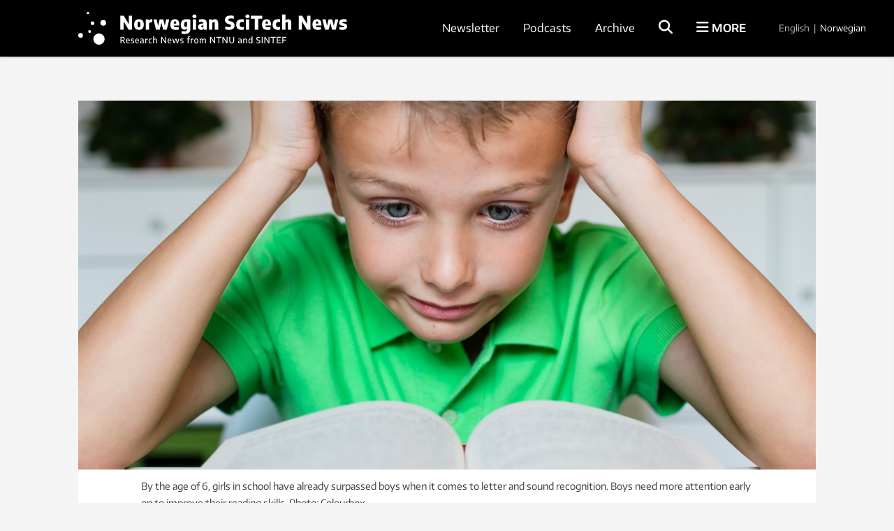

--- FILE ---
content_type: text/html; charset=UTF-8
request_url: https://norwegianscitechnews.com/2017/09/what-do-we-do-with-boys-who-cant-read/
body_size: 194948
content:
<!DOCTYPE html>
<html lang="en-US">

<head>
	<meta charset="UTF-8">
	<meta name="viewport" content="width=device-width, initial-scale=1">
		<title>What do we do with boys who can’t read?</title>
	<link rel="profile" href="http://gmpg.org/xfn/11">
	<link rel="pingback" href="https://norwegianscitechnews.com/xmlrpc.php">
	<script type="application/ld+json">
		{
			"@context": "http://schema.org",
			"@type": "WebSite",
			"url": "http://gemini.no/",
			"potentialAction": {
				"@type": "SearchAction",
				"target": "http://gemini.no/?s={search_term_string}",
				"query-input": "required name=search_term_string"
			}
		}
	</script>

	<script>var et_site_url='https://norwegianscitechnews.com';var et_post_id='63543';function et_core_page_resource_fallback(a,b){"undefined"===typeof b&&(b=a.sheet.cssRules&&0===a.sheet.cssRules.length);b&&(a.onerror=null,a.onload=null,a.href?a.href=et_site_url+"/?et_core_page_resource="+a.id+et_post_id:a.src&&(a.src=et_site_url+"/?et_core_page_resource="+a.id+et_post_id))}
</script><meta name='robots' content='index, follow, max-image-preview:large, max-snippet:-1, max-video-preview:-1' />

<!-- Google Tag Manager for WordPress by gtm4wp.com -->
<script data-cfasync="false" data-pagespeed-no-defer>
	var gtm4wp_datalayer_name = "dataLayer";
	var dataLayer = dataLayer || [];
</script>
<!-- End Google Tag Manager for WordPress by gtm4wp.com -->
	<!-- This site is optimized with the Yoast SEO Premium plugin v26.5 (Yoast SEO v26.5) - https://yoast.com/wordpress/plugins/seo/ -->
	<link rel="canonical" href="https://norwegianscitechnews.com/2017/09/what-do-we-do-with-boys-who-cant-read/" />
	<meta property="og:locale" content="en_US" />
	<meta property="og:type" content="article" />
	<meta property="og:title" content="What do we do with boys who can’t read?" />
	<meta property="og:description" content="Boys are much worse at reading than girls. The disparities have been quite consistent over 15 years. New insights may give hope – if they’re put to use." />
	<meta property="og:url" content="https://norwegianscitechnews.com/2017/09/what-do-we-do-with-boys-who-cant-read/" />
	<meta property="og:site_name" content="Norwegian SciTech News" />
	<meta property="article:publisher" content="https://www.facebook.com/NorwegianSciTechNews" />
	<meta property="article:published_time" content="2017-09-11T23:01:43+00:00" />
	<meta property="article:modified_time" content="2017-09-12T21:58:58+00:00" />
	<meta property="og:image" content="https://norwegianscitechnews.com/wp-content/uploads/2017/09/barn-leser-1-foto-colourbox.jpg" />
	<meta property="og:image:width" content="1100" />
	<meta property="og:image:height" content="550" />
	<meta property="og:image:type" content="image/jpeg" />
	<meta name="author" content="Steinar Brandslet" />
	<meta name="twitter:card" content="summary_large_image" />
	<meta name="twitter:label1" content="Written by" />
	<meta name="twitter:data1" content="Steinar Brandslet" />
	<meta name="twitter:label2" content="Est. reading time" />
	<meta name="twitter:data2" content="6 minutes" />
	<script type="application/ld+json" class="yoast-schema-graph">{"@context":"https://schema.org","@graph":[{"@type":"Article","@id":"https://norwegianscitechnews.com/2017/09/what-do-we-do-with-boys-who-cant-read/#article","isPartOf":{"@id":"https://norwegianscitechnews.com/2017/09/what-do-we-do-with-boys-who-cant-read/"},"author":{"name":"Steinar Brandslet","@id":"https://norwegianscitechnews.com/#/schema/person/6310551cfc155797c6deed5a43b2e580"},"headline":"What do we do with boys who can’t read?","datePublished":"2017-09-11T23:01:43+00:00","dateModified":"2017-09-12T21:58:58+00:00","mainEntityOfPage":{"@id":"https://norwegianscitechnews.com/2017/09/what-do-we-do-with-boys-who-cant-read/"},"wordCount":1209,"commentCount":0,"publisher":{"@id":"https://norwegianscitechnews.com/#organization"},"image":{"@id":"https://norwegianscitechnews.com/2017/09/what-do-we-do-with-boys-who-cant-read/#primaryimage"},"thumbnailUrl":"https://norwegianscitechnews.com/wp-content/uploads/2017/09/barn-leser-1-foto-colourbox.jpg","articleSection":["Children and families","Language and language technology","Schools and education","Society"],"inLanguage":"en-US","potentialAction":[{"@type":"CommentAction","name":"Comment","target":["https://norwegianscitechnews.com/2017/09/what-do-we-do-with-boys-who-cant-read/#respond"]}]},{"@type":"WebPage","@id":"https://norwegianscitechnews.com/2017/09/what-do-we-do-with-boys-who-cant-read/","url":"https://norwegianscitechnews.com/2017/09/what-do-we-do-with-boys-who-cant-read/","name":"What do we do with boys who can’t read?","isPartOf":{"@id":"https://norwegianscitechnews.com/#website"},"primaryImageOfPage":{"@id":"https://norwegianscitechnews.com/2017/09/what-do-we-do-with-boys-who-cant-read/#primaryimage"},"image":{"@id":"https://norwegianscitechnews.com/2017/09/what-do-we-do-with-boys-who-cant-read/#primaryimage"},"thumbnailUrl":"https://norwegianscitechnews.com/wp-content/uploads/2017/09/barn-leser-1-foto-colourbox.jpg","datePublished":"2017-09-11T23:01:43+00:00","dateModified":"2017-09-12T21:58:58+00:00","breadcrumb":{"@id":"https://norwegianscitechnews.com/2017/09/what-do-we-do-with-boys-who-cant-read/#breadcrumb"},"inLanguage":"en-US","potentialAction":[{"@type":"ReadAction","target":["https://norwegianscitechnews.com/2017/09/what-do-we-do-with-boys-who-cant-read/"]}]},{"@type":"ImageObject","inLanguage":"en-US","@id":"https://norwegianscitechnews.com/2017/09/what-do-we-do-with-boys-who-cant-read/#primaryimage","url":"https://norwegianscitechnews.com/wp-content/uploads/2017/09/barn-leser-1-foto-colourbox.jpg","contentUrl":"https://norwegianscitechnews.com/wp-content/uploads/2017/09/barn-leser-1-foto-colourbox.jpg","width":1100,"height":550,"caption":"Young boy in green polo shirt having serious learning difficulties while trying to read a textbook from school."},{"@type":"BreadcrumbList","@id":"https://norwegianscitechnews.com/2017/09/what-do-we-do-with-boys-who-cant-read/#breadcrumb","itemListElement":[{"@type":"ListItem","position":1,"name":"Home","item":"https://norwegianscitechnews.com/"},{"@type":"ListItem","position":2,"name":"What do we do with boys who can’t read?"}]},{"@type":"WebSite","@id":"https://norwegianscitechnews.com/#website","url":"https://norwegianscitechnews.com/","name":"Norwegian SciTech News","description":"","publisher":{"@id":"https://norwegianscitechnews.com/#organization"},"potentialAction":[{"@type":"SearchAction","target":{"@type":"EntryPoint","urlTemplate":"https://norwegianscitechnews.com/?s={search_term_string}"},"query-input":{"@type":"PropertyValueSpecification","valueRequired":true,"valueName":"search_term_string"}}],"inLanguage":"en-US"},{"@type":"Organization","@id":"https://norwegianscitechnews.com/#organization","name":"Norwegian SciTech News","url":"https://norwegianscitechnews.com/","logo":{"@type":"ImageObject","inLanguage":"en-US","@id":"https://norwegianscitechnews.com/#/schema/logo/image/","url":"https://norwegianscitechnews.com/wp-content/uploads/2019/06/norwegian-scitech-news.png","contentUrl":"https://norwegianscitechnews.com/wp-content/uploads/2019/06/norwegian-scitech-news.png","width":1000,"height":90,"caption":"Norwegian SciTech News"},"image":{"@id":"https://norwegianscitechnews.com/#/schema/logo/image/"},"sameAs":["https://www.facebook.com/NorwegianSciTechNews"]},{"@type":"Person","@id":"https://norwegianscitechnews.com/#/schema/person/6310551cfc155797c6deed5a43b2e580","name":"Steinar Brandslet","url":"https://norwegianscitechnews.com/author/steinar/"}]}</script>
	<!-- / Yoast SEO Premium plugin. -->


<link rel="alternate" type="application/rss+xml" title="Norwegian SciTech News &raquo; Feed" href="https://norwegianscitechnews.com/feed/" />
<link rel="alternate" type="application/rss+xml" title="Norwegian SciTech News &raquo; Comments Feed" href="https://norwegianscitechnews.com/comments/feed/" />
<link rel="alternate" type="application/rss+xml" title="Norwegian SciTech News &raquo; What do we do with boys who can’t read? Comments Feed" href="https://norwegianscitechnews.com/2017/09/what-do-we-do-with-boys-who-cant-read/feed/" />
<link rel="alternate" title="oEmbed (JSON)" type="application/json+oembed" href="https://norwegianscitechnews.com/wp-json/oembed/1.0/embed?url=https%3A%2F%2Fnorwegianscitechnews.com%2F2017%2F09%2Fwhat-do-we-do-with-boys-who-cant-read%2F" />
<link rel="alternate" title="oEmbed (XML)" type="text/xml+oembed" href="https://norwegianscitechnews.com/wp-json/oembed/1.0/embed?url=https%3A%2F%2Fnorwegianscitechnews.com%2F2017%2F09%2Fwhat-do-we-do-with-boys-who-cant-read%2F&#038;format=xml" />
<style id='wp-img-auto-sizes-contain-inline-css' type='text/css'>
img:is([sizes=auto i],[sizes^="auto," i]){contain-intrinsic-size:3000px 1500px}
/*# sourceURL=wp-img-auto-sizes-contain-inline-css */
</style>
<style id='wp-block-library-inline-css' type='text/css'>
:root{--wp-block-synced-color:#7a00df;--wp-block-synced-color--rgb:122,0,223;--wp-bound-block-color:var(--wp-block-synced-color);--wp-editor-canvas-background:#ddd;--wp-admin-theme-color:#007cba;--wp-admin-theme-color--rgb:0,124,186;--wp-admin-theme-color-darker-10:#006ba1;--wp-admin-theme-color-darker-10--rgb:0,107,160.5;--wp-admin-theme-color-darker-20:#005a87;--wp-admin-theme-color-darker-20--rgb:0,90,135;--wp-admin-border-width-focus:2px}@media (min-resolution:192dpi){:root{--wp-admin-border-width-focus:1.5px}}.wp-element-button{cursor:pointer}:root .has-very-light-gray-background-color{background-color:#eee}:root .has-very-dark-gray-background-color{background-color:#313131}:root .has-very-light-gray-color{color:#eee}:root .has-very-dark-gray-color{color:#313131}:root .has-vivid-green-cyan-to-vivid-cyan-blue-gradient-background{background:linear-gradient(135deg,#00d084,#0693e3)}:root .has-purple-crush-gradient-background{background:linear-gradient(135deg,#34e2e4,#4721fb 50%,#ab1dfe)}:root .has-hazy-dawn-gradient-background{background:linear-gradient(135deg,#faaca8,#dad0ec)}:root .has-subdued-olive-gradient-background{background:linear-gradient(135deg,#fafae1,#67a671)}:root .has-atomic-cream-gradient-background{background:linear-gradient(135deg,#fdd79a,#004a59)}:root .has-nightshade-gradient-background{background:linear-gradient(135deg,#330968,#31cdcf)}:root .has-midnight-gradient-background{background:linear-gradient(135deg,#020381,#2874fc)}:root{--wp--preset--font-size--normal:16px;--wp--preset--font-size--huge:42px}.has-regular-font-size{font-size:1em}.has-larger-font-size{font-size:2.625em}.has-normal-font-size{font-size:var(--wp--preset--font-size--normal)}.has-huge-font-size{font-size:var(--wp--preset--font-size--huge)}.has-text-align-center{text-align:center}.has-text-align-left{text-align:left}.has-text-align-right{text-align:right}.has-fit-text{white-space:nowrap!important}#end-resizable-editor-section{display:none}.aligncenter{clear:both}.items-justified-left{justify-content:flex-start}.items-justified-center{justify-content:center}.items-justified-right{justify-content:flex-end}.items-justified-space-between{justify-content:space-between}.screen-reader-text{border:0;clip-path:inset(50%);height:1px;margin:-1px;overflow:hidden;padding:0;position:absolute;width:1px;word-wrap:normal!important}.screen-reader-text:focus{background-color:#ddd;clip-path:none;color:#444;display:block;font-size:1em;height:auto;left:5px;line-height:normal;padding:15px 23px 14px;text-decoration:none;top:5px;width:auto;z-index:100000}html :where(.has-border-color){border-style:solid}html :where([style*=border-top-color]){border-top-style:solid}html :where([style*=border-right-color]){border-right-style:solid}html :where([style*=border-bottom-color]){border-bottom-style:solid}html :where([style*=border-left-color]){border-left-style:solid}html :where([style*=border-width]){border-style:solid}html :where([style*=border-top-width]){border-top-style:solid}html :where([style*=border-right-width]){border-right-style:solid}html :where([style*=border-bottom-width]){border-bottom-style:solid}html :where([style*=border-left-width]){border-left-style:solid}html :where(img[class*=wp-image-]){height:auto;max-width:100%}:where(figure){margin:0 0 1em}html :where(.is-position-sticky){--wp-admin--admin-bar--position-offset:var(--wp-admin--admin-bar--height,0px)}@media screen and (max-width:600px){html :where(.is-position-sticky){--wp-admin--admin-bar--position-offset:0px}}

/*# sourceURL=wp-block-library-inline-css */
</style><style id='global-styles-inline-css' type='text/css'>
:root{--wp--preset--aspect-ratio--square: 1;--wp--preset--aspect-ratio--4-3: 4/3;--wp--preset--aspect-ratio--3-4: 3/4;--wp--preset--aspect-ratio--3-2: 3/2;--wp--preset--aspect-ratio--2-3: 2/3;--wp--preset--aspect-ratio--16-9: 16/9;--wp--preset--aspect-ratio--9-16: 9/16;--wp--preset--color--black: #000000;--wp--preset--color--cyan-bluish-gray: #abb8c3;--wp--preset--color--white: #ffffff;--wp--preset--color--pale-pink: #f78da7;--wp--preset--color--vivid-red: #cf2e2e;--wp--preset--color--luminous-vivid-orange: #ff6900;--wp--preset--color--luminous-vivid-amber: #fcb900;--wp--preset--color--light-green-cyan: #7bdcb5;--wp--preset--color--vivid-green-cyan: #00d084;--wp--preset--color--pale-cyan-blue: #8ed1fc;--wp--preset--color--vivid-cyan-blue: #0693e3;--wp--preset--color--vivid-purple: #9b51e0;--wp--preset--gradient--vivid-cyan-blue-to-vivid-purple: linear-gradient(135deg,rgb(6,147,227) 0%,rgb(155,81,224) 100%);--wp--preset--gradient--light-green-cyan-to-vivid-green-cyan: linear-gradient(135deg,rgb(122,220,180) 0%,rgb(0,208,130) 100%);--wp--preset--gradient--luminous-vivid-amber-to-luminous-vivid-orange: linear-gradient(135deg,rgb(252,185,0) 0%,rgb(255,105,0) 100%);--wp--preset--gradient--luminous-vivid-orange-to-vivid-red: linear-gradient(135deg,rgb(255,105,0) 0%,rgb(207,46,46) 100%);--wp--preset--gradient--very-light-gray-to-cyan-bluish-gray: linear-gradient(135deg,rgb(238,238,238) 0%,rgb(169,184,195) 100%);--wp--preset--gradient--cool-to-warm-spectrum: linear-gradient(135deg,rgb(74,234,220) 0%,rgb(151,120,209) 20%,rgb(207,42,186) 40%,rgb(238,44,130) 60%,rgb(251,105,98) 80%,rgb(254,248,76) 100%);--wp--preset--gradient--blush-light-purple: linear-gradient(135deg,rgb(255,206,236) 0%,rgb(152,150,240) 100%);--wp--preset--gradient--blush-bordeaux: linear-gradient(135deg,rgb(254,205,165) 0%,rgb(254,45,45) 50%,rgb(107,0,62) 100%);--wp--preset--gradient--luminous-dusk: linear-gradient(135deg,rgb(255,203,112) 0%,rgb(199,81,192) 50%,rgb(65,88,208) 100%);--wp--preset--gradient--pale-ocean: linear-gradient(135deg,rgb(255,245,203) 0%,rgb(182,227,212) 50%,rgb(51,167,181) 100%);--wp--preset--gradient--electric-grass: linear-gradient(135deg,rgb(202,248,128) 0%,rgb(113,206,126) 100%);--wp--preset--gradient--midnight: linear-gradient(135deg,rgb(2,3,129) 0%,rgb(40,116,252) 100%);--wp--preset--font-size--small: 13px;--wp--preset--font-size--medium: 20px;--wp--preset--font-size--large: 36px;--wp--preset--font-size--x-large: 42px;--wp--preset--spacing--20: 0.44rem;--wp--preset--spacing--30: 0.67rem;--wp--preset--spacing--40: 1rem;--wp--preset--spacing--50: 1.5rem;--wp--preset--spacing--60: 2.25rem;--wp--preset--spacing--70: 3.38rem;--wp--preset--spacing--80: 5.06rem;--wp--preset--shadow--natural: 6px 6px 9px rgba(0, 0, 0, 0.2);--wp--preset--shadow--deep: 12px 12px 50px rgba(0, 0, 0, 0.4);--wp--preset--shadow--sharp: 6px 6px 0px rgba(0, 0, 0, 0.2);--wp--preset--shadow--outlined: 6px 6px 0px -3px rgb(255, 255, 255), 6px 6px rgb(0, 0, 0);--wp--preset--shadow--crisp: 6px 6px 0px rgb(0, 0, 0);}:where(.is-layout-flex){gap: 0.5em;}:where(.is-layout-grid){gap: 0.5em;}body .is-layout-flex{display: flex;}.is-layout-flex{flex-wrap: wrap;align-items: center;}.is-layout-flex > :is(*, div){margin: 0;}body .is-layout-grid{display: grid;}.is-layout-grid > :is(*, div){margin: 0;}:where(.wp-block-columns.is-layout-flex){gap: 2em;}:where(.wp-block-columns.is-layout-grid){gap: 2em;}:where(.wp-block-post-template.is-layout-flex){gap: 1.25em;}:where(.wp-block-post-template.is-layout-grid){gap: 1.25em;}.has-black-color{color: var(--wp--preset--color--black) !important;}.has-cyan-bluish-gray-color{color: var(--wp--preset--color--cyan-bluish-gray) !important;}.has-white-color{color: var(--wp--preset--color--white) !important;}.has-pale-pink-color{color: var(--wp--preset--color--pale-pink) !important;}.has-vivid-red-color{color: var(--wp--preset--color--vivid-red) !important;}.has-luminous-vivid-orange-color{color: var(--wp--preset--color--luminous-vivid-orange) !important;}.has-luminous-vivid-amber-color{color: var(--wp--preset--color--luminous-vivid-amber) !important;}.has-light-green-cyan-color{color: var(--wp--preset--color--light-green-cyan) !important;}.has-vivid-green-cyan-color{color: var(--wp--preset--color--vivid-green-cyan) !important;}.has-pale-cyan-blue-color{color: var(--wp--preset--color--pale-cyan-blue) !important;}.has-vivid-cyan-blue-color{color: var(--wp--preset--color--vivid-cyan-blue) !important;}.has-vivid-purple-color{color: var(--wp--preset--color--vivid-purple) !important;}.has-black-background-color{background-color: var(--wp--preset--color--black) !important;}.has-cyan-bluish-gray-background-color{background-color: var(--wp--preset--color--cyan-bluish-gray) !important;}.has-white-background-color{background-color: var(--wp--preset--color--white) !important;}.has-pale-pink-background-color{background-color: var(--wp--preset--color--pale-pink) !important;}.has-vivid-red-background-color{background-color: var(--wp--preset--color--vivid-red) !important;}.has-luminous-vivid-orange-background-color{background-color: var(--wp--preset--color--luminous-vivid-orange) !important;}.has-luminous-vivid-amber-background-color{background-color: var(--wp--preset--color--luminous-vivid-amber) !important;}.has-light-green-cyan-background-color{background-color: var(--wp--preset--color--light-green-cyan) !important;}.has-vivid-green-cyan-background-color{background-color: var(--wp--preset--color--vivid-green-cyan) !important;}.has-pale-cyan-blue-background-color{background-color: var(--wp--preset--color--pale-cyan-blue) !important;}.has-vivid-cyan-blue-background-color{background-color: var(--wp--preset--color--vivid-cyan-blue) !important;}.has-vivid-purple-background-color{background-color: var(--wp--preset--color--vivid-purple) !important;}.has-black-border-color{border-color: var(--wp--preset--color--black) !important;}.has-cyan-bluish-gray-border-color{border-color: var(--wp--preset--color--cyan-bluish-gray) !important;}.has-white-border-color{border-color: var(--wp--preset--color--white) !important;}.has-pale-pink-border-color{border-color: var(--wp--preset--color--pale-pink) !important;}.has-vivid-red-border-color{border-color: var(--wp--preset--color--vivid-red) !important;}.has-luminous-vivid-orange-border-color{border-color: var(--wp--preset--color--luminous-vivid-orange) !important;}.has-luminous-vivid-amber-border-color{border-color: var(--wp--preset--color--luminous-vivid-amber) !important;}.has-light-green-cyan-border-color{border-color: var(--wp--preset--color--light-green-cyan) !important;}.has-vivid-green-cyan-border-color{border-color: var(--wp--preset--color--vivid-green-cyan) !important;}.has-pale-cyan-blue-border-color{border-color: var(--wp--preset--color--pale-cyan-blue) !important;}.has-vivid-cyan-blue-border-color{border-color: var(--wp--preset--color--vivid-cyan-blue) !important;}.has-vivid-purple-border-color{border-color: var(--wp--preset--color--vivid-purple) !important;}.has-vivid-cyan-blue-to-vivid-purple-gradient-background{background: var(--wp--preset--gradient--vivid-cyan-blue-to-vivid-purple) !important;}.has-light-green-cyan-to-vivid-green-cyan-gradient-background{background: var(--wp--preset--gradient--light-green-cyan-to-vivid-green-cyan) !important;}.has-luminous-vivid-amber-to-luminous-vivid-orange-gradient-background{background: var(--wp--preset--gradient--luminous-vivid-amber-to-luminous-vivid-orange) !important;}.has-luminous-vivid-orange-to-vivid-red-gradient-background{background: var(--wp--preset--gradient--luminous-vivid-orange-to-vivid-red) !important;}.has-very-light-gray-to-cyan-bluish-gray-gradient-background{background: var(--wp--preset--gradient--very-light-gray-to-cyan-bluish-gray) !important;}.has-cool-to-warm-spectrum-gradient-background{background: var(--wp--preset--gradient--cool-to-warm-spectrum) !important;}.has-blush-light-purple-gradient-background{background: var(--wp--preset--gradient--blush-light-purple) !important;}.has-blush-bordeaux-gradient-background{background: var(--wp--preset--gradient--blush-bordeaux) !important;}.has-luminous-dusk-gradient-background{background: var(--wp--preset--gradient--luminous-dusk) !important;}.has-pale-ocean-gradient-background{background: var(--wp--preset--gradient--pale-ocean) !important;}.has-electric-grass-gradient-background{background: var(--wp--preset--gradient--electric-grass) !important;}.has-midnight-gradient-background{background: var(--wp--preset--gradient--midnight) !important;}.has-small-font-size{font-size: var(--wp--preset--font-size--small) !important;}.has-medium-font-size{font-size: var(--wp--preset--font-size--medium) !important;}.has-large-font-size{font-size: var(--wp--preset--font-size--large) !important;}.has-x-large-font-size{font-size: var(--wp--preset--font-size--x-large) !important;}
/*# sourceURL=global-styles-inline-css */
</style>

<style id='classic-theme-styles-inline-css' type='text/css'>
/*! This file is auto-generated */
.wp-block-button__link{color:#fff;background-color:#32373c;border-radius:9999px;box-shadow:none;text-decoration:none;padding:calc(.667em + 2px) calc(1.333em + 2px);font-size:1.125em}.wp-block-file__button{background:#32373c;color:#fff;text-decoration:none}
/*# sourceURL=/wp-includes/css/classic-themes.min.css */
</style>
<link rel='stylesheet' id='responsive-lightbox-swipebox-css' href='https://norwegianscitechnews.com/wp-content/plugins/responsive-lightbox/assets/swipebox/swipebox.min.css?ver=1.5.2' type='text/css' media='all' />
<link rel='stylesheet' id='smart-settings-foundation-fix-css' href='https://norwegianscitechnews.com/wp-content/plugins/smart-settings/public/css/foundation-fix.css?ver=3.2.2' type='text/css' media='all' />
<link rel='stylesheet' id='app-style-css' href='https://norwegianscitechnews.com/wp-content/themes/gemini-v4/css/app.css?ver=2.5.1' type='text/css' media='all' />
<script type="text/javascript" src="https://norwegianscitechnews.com/wp-includes/js/jquery/jquery.min.js?ver=3.7.1" id="jquery-core-js"></script>
<script type="text/javascript" src="https://norwegianscitechnews.com/wp-includes/js/jquery/jquery-migrate.min.js?ver=3.4.1" id="jquery-migrate-js"></script>
<script type="text/javascript" src="https://norwegianscitechnews.com/wp-content/plugins/responsive-lightbox/assets/swipebox/jquery.swipebox.min.js?ver=1.5.2" id="responsive-lightbox-swipebox-js"></script>
<script type="text/javascript" src="https://norwegianscitechnews.com/wp-includes/js/underscore.min.js?ver=1.13.7" id="underscore-js"></script>
<script type="text/javascript" src="https://norwegianscitechnews.com/wp-content/plugins/responsive-lightbox/assets/infinitescroll/infinite-scroll.pkgd.min.js?ver=4.0.1" id="responsive-lightbox-infinite-scroll-js"></script>
<script type="text/javascript" id="responsive-lightbox-js-before">
/* <![CDATA[ */
var rlArgs = {"script":"swipebox","selector":"lightbox","customEvents":"","activeGalleries":true,"animation":true,"hideCloseButtonOnMobile":false,"removeBarsOnMobile":false,"hideBars":true,"hideBarsDelay":5000,"videoMaxWidth":1080,"useSVG":true,"loopAtEnd":false,"woocommerce_gallery":false,"ajaxurl":"https:\/\/norwegianscitechnews.com\/wp-admin\/admin-ajax.php","nonce":"f532c26706","preview":false,"postId":63543,"scriptExtension":false};

//# sourceURL=responsive-lightbox-js-before
/* ]]> */
</script>
<script type="text/javascript" src="https://norwegianscitechnews.com/wp-content/plugins/responsive-lightbox/js/front.js?ver=2.5.5" id="responsive-lightbox-js"></script>
<script type="text/javascript" id="analytify-events-tracking-js-extra">
/* <![CDATA[ */
var analytify_events_tracking = {"ajaxurl":"https://norwegianscitechnews.com/wp-admin/admin-ajax.php","tracking_mode":"gtag","ga_mode":"ga4","tracking_code":"G-XPG7YWF9EZ","is_track_user":"1","root_domain":"norwegianscitechnews.com","affiliate_link":"","download_extension":"zip|mp3*|mpe*g|pdf|docx*|pptx*|xlsx*|rar*","anchor_tracking":""};
//# sourceURL=analytify-events-tracking-js-extra
/* ]]> */
</script>
<script type="text/javascript" src="https://norwegianscitechnews.com/wp-content/plugins/wp-analytify-pro/inc/modules/events-tracking/assets/js/analytify-events-tracking.min.js?ver=7.1.1" id="analytify-events-tracking-js"></script>
<link rel="https://api.w.org/" href="https://norwegianscitechnews.com/wp-json/" /><link rel="alternate" title="JSON" type="application/json" href="https://norwegianscitechnews.com/wp-json/wp/v2/posts/63543" /><link rel="EditURI" type="application/rsd+xml" title="RSD" href="https://norwegianscitechnews.com/xmlrpc.php?rsd" />
<link rel='shortlink' href='https://norwegianscitechnews.com/?p=63543' />
<style type="text/css" id="et-bloom-custom-css">
					.et_bloom .et_bloom_optin_1 .et_bloom_form_content { background-color: #ededed !important; } .et_bloom .et_bloom_optin_1 .et_bloom_form_container .et_bloom_form_header { background-color: #ffffff !important; } .et_bloom .et_bloom_optin_1 .wedge_edge .triangle { fill: #ffffff} .et_bloom .et_bloom_optin_1 .et_bloom_form_content button { background-color: #327ac4 !important; } .et_bloom .et_bloom_optin_1 .et_bloom_form_content .et_bloom_fields i { color: #327ac4 !important; } .et_bloom .et_bloom_optin_1 .et_bloom_form_content .et_bloom_custom_field_radio i:before { background: #327ac4 !important; } .et_bloom .et_bloom_optin_1 .et_bloom_border_solid { border-color: #424242 !important } .et_bloom .et_bloom_optin_1 .et_bloom_form_content button { background-color: #327ac4 !important; } .et_bloom .et_bloom_optin_1 .et_bloom_form_container h2, .et_bloom .et_bloom_optin_1 .et_bloom_form_container h2 span, .et_bloom .et_bloom_optin_1 .et_bloom_form_container h2 strong { font-family: "Open Sans", Helvetica, Arial, Lucida, sans-serif; }.et_bloom .et_bloom_optin_1 .et_bloom_form_container p, .et_bloom .et_bloom_optin_1 .et_bloom_form_container p span, .et_bloom .et_bloom_optin_1 .et_bloom_form_container p strong, .et_bloom .et_bloom_optin_1 .et_bloom_form_container form input, .et_bloom .et_bloom_optin_1 .et_bloom_form_container form button span { font-family: "Open Sans", Helvetica, Arial, Lucida, sans-serif; } .et_bloom_fields input{ color: #111111; } .et_bloom_fields input::placeholder { color: #AAAAAA; } img.et_bloom_image {max-width: 70% !important; }
				</style><link rel="preload" href="https://norwegianscitechnews.com/wp-content/plugins/bloom/core/admin/fonts/modules.ttf" as="font" crossorigin="anonymous">
<!-- Google Tag Manager for WordPress by gtm4wp.com -->
<!-- GTM Container placement set to automatic -->
<script data-cfasync="false" data-pagespeed-no-defer>
	var dataLayer_content = {"visitorLoginState":"logged-out","visitorType":"visitor-logged-out","pagePostType":"post","pagePostType2":"single-post","pageCategory":["children-and-families","language-and-language-technology","schools-and-education","society"],"pagePostAuthor":"Steinar Brandslet"};
	dataLayer.push( dataLayer_content );
</script>
<script data-cfasync="false" data-pagespeed-no-defer>
(function(w,d,s,l,i){w[l]=w[l]||[];w[l].push({'gtm.start':
new Date().getTime(),event:'gtm.js'});var f=d.getElementsByTagName(s)[0],
j=d.createElement(s),dl=l!='dataLayer'?'&l='+l:'';j.async=true;j.src=
'//www.googletagmanager.com/gtm.js?id='+i+dl;f.parentNode.insertBefore(j,f);
})(window,document,'script','dataLayer','GTM-TNR96N2');
</script>
<!-- End Google Tag Manager for WordPress by gtm4wp.com --><!-- This code is added by Analytify (7.1.3) https://analytify.io/ !-->
			<script async src="https://www.googletagmanager.com/gtag/js?id=G-XPG7YWF9EZ"></script>
			<script>
			window.dataLayer = window.dataLayer || [];
			function gtag(){dataLayer.push(arguments);}
			gtag('js', new Date());

			const configuration = {"anonymize_ip":"false","forceSSL":"false","allow_display_features":"false","debug_mode":true};
			const gaID = 'G-XPG7YWF9EZ';

			
			gtag('config', gaID, configuration);

			
			</script>

			<!-- This code is added by Analytify (7.1.3) !-->
	<link rel="apple-touch-icon" sizes="180x180" href="https://norwegianscitechnews.com/wp-content/themes/gemini-v4/images/apple-touch-icon.png?v=9B04xzxrL0">
	<link rel="icon" type="image/png" href="https://norwegianscitechnews.com/wp-content/themes/gemini-v4/images/favicon.png?v=9B04xzxrL0">
	<link rel="shortcut icon" href="https://norwegianscitechnews.com/wp-content/themes/gemini-v4/images/favicon.ico?v=9B04xzxrL0" />

	<link rel='stylesheet' id='et-gf-open-sans-css' href='https://fonts.googleapis.com/css?family=Open+Sans%3A400%2C700&#038;ver=1.3.12' type='text/css' media='all' />
<link rel='stylesheet' id='izimodal-css' href='https://norwegianscitechnews.com/wp-content/plugins/smart-settings/public/css/iziModal.min.css?ver=1.6.1' type='text/css' media='all' />
<link rel='stylesheet' id='et_bloom-css-css' href='https://norwegianscitechnews.com/wp-content/plugins/bloom/css/style.css?ver=1.3.12' type='text/css' media='all' />
</head>

<body class="wp-singular post-template-default single single-post postid-63543 single-format-standard wp-theme-gemini-v4 fl-builder-2-9-4-1 fl-no-js et_bloom group-blog">

	<!-- Start Google Tag Manager -->
	
<!-- GTM Container placement set to automatic -->
<!-- Google Tag Manager (noscript) -->
				<noscript><iframe src="https://www.googletagmanager.com/ns.html?id=GTM-TNR96N2" height="0" width="0" style="display:none;visibility:hidden" aria-hidden="true"></iframe></noscript>
<!-- End Google Tag Manager (noscript) -->	<!-- End Google Tag Manager -->

    
	<!-- Start Facebook -->
	<div id="fb-root"></div>
	<script>
		(function(d, s, id) {
			var js, fjs = d.getElementsByTagName(s)[0];
			if (d.getElementById(id)) return;
			js = d.createElement(s);
			js.id = id;
			js.src = "//connect.facebook.net/nb_NO/sdk.js#xfbml=1&version=v2.3";
			fjs.parentNode.insertBefore(js, fjs);
		}(document, 'script', 'facebook-jssdk'));
	</script>
	<!-- End Facebook -->

	<div id="page" class="hfeed site">
						<header id="masthead" class="site-header lang-en">
			<div class="site-branding row">
				<div class="columns small-7 medium-4 large-5 site-title-container">
					<span class="hidden">Norwegian SciTech News</span>
					<p class="site-description hidden"></p>
					<div class="site-title">
						<a class="site-logo logo-en" href="https://norwegianscitechnews.com/" rel="home">
							<div class="hide-for-large">
								<svg xmlns="http://www.w3.org/2000/svg" viewBox="0 0 1102.59 107.06"><circle cx="30.58" cy="3.76" r="3.76"/><circle cx="78.65" cy="34.54" r="8.88"/><circle cx="45.03" cy="35.76" r="5.74"/><circle cx="35.95" cy="61.72" r="4.41"/><circle cx="7.39" cy="74.03" r="7.39"/><circle cx="65.38" cy="85.51" r="17.74"/><path d="M478.65,259.8H492.3v58.89H477.73L456.33,283v35.69H442.68V259.8h14.56l21.41,35.69Z" transform="translate(-299.1 -229.93)"/><path d="M506.27,313.9q-5.38-5.64-5.38-16.82,0-11.37,5.32-17.07t15.26-5.69q9.9,0,15.24,5.73T542,297q0,11.22-5.35,16.9t-15.22,5.67Q511.63,319.53,506.27,313.9Zm18.62-6a6.41,6.41,0,0,0,2-3.56,30,30,0,0,0,.67-7.23,30.68,30.68,0,0,0-.69-7.4,6.8,6.8,0,0,0-2-3.66,6.06,6.06,0,0,0-6.73,0,6.69,6.69,0,0,0-2,3.64,30.22,30.22,0,0,0-.69,7.32,30.72,30.72,0,0,0,.67,7.33,6.55,6.55,0,0,0,2,3.58,5.48,5.48,0,0,0,3.41,1A5.55,5.55,0,0,0,524.89,307.87Z" transform="translate(-299.1 -229.93)"/><path d="M550.2,275h11.7l1.11,5.85h.64a10.13,10.13,0,0,1,4.22-5,12.62,12.62,0,0,1,6.4-1.57,20.21,20.21,0,0,1,3.39.32v13.13a19.65,19.65,0,0,0-4.34-.4,14,14,0,0,0-5.08.94,8.51,8.51,0,0,0-3.72,2.52v27.82H550.2Z" transform="translate(-299.1 -229.93)"/><path d="M637,275h12.81l-10.67,43.65H623.58l-7.13-29.33-7.36,29.33H593.61L582.87,275H596.2l6,27.57L608.93,275h15.48L630.74,302Z" transform="translate(-299.1 -229.93)"/><path d="M692.46,301.06H668.62a8.91,8.91,0,0,0,1.28,4.42,6,6,0,0,0,3.38,2.29,23.35,23.35,0,0,0,6.41.69,46,46,0,0,0,10.46-1.35v11a60.21,60.21,0,0,1-6.35,1.1,54.73,54.73,0,0,1-6.07.34c-5.51,0-10-.79-13.44-2.37a15.44,15.44,0,0,1-7.65-7.38q-2.46-5-2.46-13.06a28.85,28.85,0,0,1,2.31-12.13,16.62,16.62,0,0,1,6.76-7.64,21,21,0,0,1,10.82-2.63q9,0,13.71,5.87t4.68,17ZM671,284.27a5.34,5.34,0,0,0-1.75,2.86,21.16,21.16,0,0,0-.66,5.61h10.59a22.79,22.79,0,0,0-.62-5.61,5.24,5.24,0,0,0-1.69-2.86,4.69,4.69,0,0,0-2.9-.84A4.86,4.86,0,0,0,671,284.27Z" transform="translate(-299.1 -229.93)"/><path d="M708.26,336.62a46.38,46.38,0,0,1-6.73-1.18V324.22A49.93,49.93,0,0,0,714,325.89q5.61,0,8.17-2.19t2.57-7.28V314h-.68A10.59,10.59,0,0,1,720,317.7a12.66,12.66,0,0,1-5.85,1.31,13.92,13.92,0,0,1-7.78-2.33,16.21,16.21,0,0,1-5.75-7.12,28.58,28.58,0,0,1-2.19-11.88q0-11.42,6-17.37t18.2-6a58.07,58.07,0,0,1,8.62.66,42.59,42.59,0,0,1,7.9,1.89v37q0,8.12-2.63,13.23a16.22,16.22,0,0,1-7.88,7.52A32.13,32.13,0,0,1,715.22,337,66.66,66.66,0,0,1,708.26,336.62Zm14.34-29.69a6.7,6.7,0,0,0,2.13-1.09V285.5a17.54,17.54,0,0,0-3.46-.36c-2.79,0-4.88.87-6.27,2.59s-2.09,4.63-2.09,8.72a20.81,20.81,0,0,0,.82,6.56,5.94,5.94,0,0,0,2.37,3.34,7.43,7.43,0,0,0,4,1A8.52,8.52,0,0,0,722.6,306.93Z" transform="translate(-299.1 -229.93)"/><path d="M749.54,267.83a8.31,8.31,0,0,1,0-11.2c1.45-1.31,3.64-2,6.59-2s5.13.65,6.56,2a8.39,8.39,0,0,1,0,11.22q-2.15,1.95-6.56,1.95C753.18,269.78,751,269.13,749.54,267.83Zm-.62,50.86V275h14.37v43.65Z" transform="translate(-299.1 -229.93)"/><path d="M799.74,276.11a12.08,12.08,0,0,1,6.35,5.87q2,4.08,2,11v25.67H796.48l-1-4.38h-.59a9.56,9.56,0,0,1-4.26,4,14.2,14.2,0,0,1-6.13,1.26,14.85,14.85,0,0,1-7.08-1.6,11.14,11.14,0,0,1-4.66-4.51,13.6,13.6,0,0,1-1.63-6.75q0-6.48,4.26-10t13.57-4.13l5.29-.36a8.72,8.72,0,0,0-.84-4,4.52,4.52,0,0,0-2.64-2.09,16.44,16.44,0,0,0-5.11-.64,41.73,41.73,0,0,0-5.48.4,36.31,36.31,0,0,0-5.55,1.19V276a50.39,50.39,0,0,1,6.77-1.23,60,60,0,0,1,7-.44A30.14,30.14,0,0,1,799.74,276.11Zm-5.53,31.48v-7.44l-3.62.28q-5.49.35-5.49,4.73a4,4,0,0,0,1.15,3.1,4.54,4.54,0,0,0,3.22,1.08A6.83,6.83,0,0,0,794.21,307.59Z" transform="translate(-299.1 -229.93)"/><path d="M817.77,275h11.82l1,4.41h.6a14.1,14.1,0,0,1,5.09-3.84,16.09,16.09,0,0,1,6.53-1.29,13.06,13.06,0,0,1,10.06,4q3.75,4,3.74,12.75v27.58H842.32V292.11a5.89,5.89,0,0,0-1.15-4.08,4.41,4.41,0,0,0-3.35-1.21,8.05,8.05,0,0,0-3.16.65,7.1,7.1,0,0,0-2.57,1.85v29.37H817.77Z" transform="translate(-299.1 -229.93)"/><path d="M894.05,318.83a44.32,44.32,0,0,1-7.64-1.85V305a51.44,51.44,0,0,0,7.7,1.83,49.62,49.62,0,0,0,7.94.68q4.89,0,7.06-1.41a4.59,4.59,0,0,0,2.17-4.08,4.47,4.47,0,0,0-.64-2.45,5.42,5.42,0,0,0-2.21-1.83,27,27,0,0,0-4.47-1.69l-4.66-1.39a22.08,22.08,0,0,1-10.76-6.23,15.85,15.85,0,0,1-3.76-10.93,17.69,17.69,0,0,1,2.72-9.94,17.16,17.16,0,0,1,8.18-6.35A36.21,36.21,0,0,1,909.21,259a55,55,0,0,1,7.24.46,46,46,0,0,1,6.25,1.21v12a36.28,36.28,0,0,0-5.81-1.23,46.86,46.86,0,0,0-6.49-.44c-4,0-6.85.5-8.53,1.49a4.71,4.71,0,0,0-2,6.37,4.89,4.89,0,0,0,1.89,1.69,19.88,19.88,0,0,0,3.9,1.51l4.65,1.39q7.77,2.24,11.64,6.41t3.88,11A16.8,16.8,0,0,1,915,317.24a32.39,32.39,0,0,1-12.67,2.25A53.26,53.26,0,0,1,894.05,318.83Z" transform="translate(-299.1 -229.93)"/><path d="M938.08,313.9q-5.64-5.64-5.63-17,0-11.49,6.07-17.05t17.25-5.55a44.63,44.63,0,0,1,9,.84v11.46a36,36,0,0,0-6.52-.6q-5.75,0-8.32,2.51t-2.59,8.23q0,6,2.41,8.54c1.6,1.68,4.1,2.53,7.5,2.53a27.83,27.83,0,0,0,7.52-1.24V318a27.4,27.4,0,0,1-4.93,1.14,38.6,38.6,0,0,1-5.38.38Q943.71,319.53,938.08,313.9Z" transform="translate(-299.1 -229.93)"/><path d="M973.81,267.83a8.31,8.31,0,0,1,0-11.2c1.45-1.31,3.64-2,6.59-2s5.13.65,6.56,2a8.39,8.39,0,0,1,0,11.22q-2.15,1.95-6.56,1.95C977.45,269.78,975.26,269.13,973.81,267.83Zm-.61,50.86V275h14.36v43.65Z" transform="translate(-299.1 -229.93)"/><path d="M1011,318.69v-46.4h-17V259.8h48.7v12.49h-17.07v46.4Z" transform="translate(-299.1 -229.93)"/><path d="M1080.24,301.06H1056.4a9,9,0,0,0,1.28,4.42,6,6,0,0,0,3.38,2.29,23.35,23.35,0,0,0,6.41.69,46,46,0,0,0,10.46-1.35v11a60.49,60.49,0,0,1-6.34,1.1,54.87,54.87,0,0,1-6.07.34q-8.28,0-13.45-2.37a15.38,15.38,0,0,1-7.64-7.38q-2.48-5-2.47-13.06a28.85,28.85,0,0,1,2.31-12.13A16.67,16.67,0,0,1,1051,277a21,21,0,0,1,10.83-2.63q9,0,13.71,5.87t4.67,17Zm-21.47-16.79a5.4,5.4,0,0,0-1.75,2.86,20.81,20.81,0,0,0-.65,5.61H1067a22.31,22.31,0,0,0-.62-5.61,5.24,5.24,0,0,0-1.69-2.86,4.69,4.69,0,0,0-2.9-.84A4.88,4.88,0,0,0,1058.77,284.27Z" transform="translate(-299.1 -229.93)"/><path d="M1091.8,313.9q-5.64-5.64-5.63-17,0-11.49,6.07-17.05t17.25-5.55a44.63,44.63,0,0,1,9,.84v11.46a36,36,0,0,0-6.52-.6c-3.82,0-6.6.84-8.32,2.51s-2.59,4.41-2.59,8.23q0,6,2.41,8.54c1.6,1.68,4.1,2.53,7.5,2.53a27.83,27.83,0,0,0,7.52-1.24V318a27.4,27.4,0,0,1-4.93,1.14,38.6,38.6,0,0,1-5.38.38Q1097.44,319.53,1091.8,313.9Z" transform="translate(-299.1 -229.93)"/><path d="M1126.92,254.38h14.32v25h.68q3.78-5.09,10.82-5.09a13,13,0,0,1,6.67,1.71,11.77,11.77,0,0,1,4.65,5.45,23,23,0,0,1,1.73,9.63v27.58h-14.32V292.27c0-2-.39-3.36-1.16-4.18a4.36,4.36,0,0,0-3.34-1.23,8.44,8.44,0,0,0-3.16.63,6.55,6.55,0,0,0-2.57,1.83v29.37h-14.32Z" transform="translate(-299.1 -229.93)"/><path d="M1232.76,259.8h13.65v58.89h-14.56L1210.44,283v35.69h-13.65V259.8h14.57l21.4,35.69Z" transform="translate(-299.1 -229.93)"/><path d="M1293.29,301.06h-23.83a8.91,8.91,0,0,0,1.27,4.42,6,6,0,0,0,3.38,2.29,23.35,23.35,0,0,0,6.41.69,46,46,0,0,0,10.46-1.35v11a60.49,60.49,0,0,1-6.34,1.1,54.87,54.87,0,0,1-6.07.34q-8.28,0-13.45-2.37a15.38,15.38,0,0,1-7.64-7.38q-2.48-5-2.47-13.06a28.85,28.85,0,0,1,2.31-12.13,16.67,16.67,0,0,1,6.76-7.64,21,21,0,0,1,10.83-2.63q9,0,13.71,5.87t4.67,17Zm-21.47-16.79a5.4,5.4,0,0,0-1.75,2.86,20.81,20.81,0,0,0-.65,5.61H1280a22.31,22.31,0,0,0-.62-5.61,5.18,5.18,0,0,0-1.69-2.86,4.69,4.69,0,0,0-2.9-.84A4.88,4.88,0,0,0,1271.82,284.27Z" transform="translate(-299.1 -229.93)"/><path d="M1351.35,275h12.81l-10.66,43.65H1338l-7.12-29.33-7.37,29.33H1308L1297.27,275h13.33l6.05,27.57,6.68-27.57h15.48l6.33,26.94Z" transform="translate(-299.1 -229.93)"/><path d="M1369.42,317.62V306.79a41.87,41.87,0,0,0,12.93,1.95,10.08,10.08,0,0,0,4.77-.83,2.66,2.66,0,0,0,1.44-2.43,2.35,2.35,0,0,0-.62-1.73,4.32,4.32,0,0,0-2.13-.94l-6.76-1.39c-3.67-.74-6.4-2.16-8.22-4.26s-2.73-5-2.73-8.55a12.83,12.83,0,0,1,2.25-7.58,14.24,14.24,0,0,1,6.77-5,30.82,30.82,0,0,1,11.12-1.75,46.28,46.28,0,0,1,11,1.27v10.87a38.29,38.29,0,0,0-10.38-1.32q-7.65,0-7.65,3.39a2,2,0,0,0,.66,1.57,4.84,4.84,0,0,0,2.13.89l6.77,1.4q5.49,1.19,8.21,4.15t2.73,8.54a13,13,0,0,1-2.29,7.7,14.46,14.46,0,0,1-6.59,5,26.83,26.83,0,0,1-10.18,1.76A42.55,42.55,0,0,1,1369.42,317.62Z" transform="translate(-299.1 -229.93)"/></svg>
							</div>
							<div class="show-for-large">
								<svg xmlns="http://www.w3.org/2000/svg" viewBox="0 0 1136.96 138.76"><path d="M495.84,230.43h13.65v58.89H494.92l-21.41-35.69v35.69H459.86V230.43h14.57l21.41,35.69Z" transform="translate(-281.91 -214.09)"/><path d="M523.45,284.53q-5.37-5.62-5.37-16.81,0-11.39,5.31-17.08T538.65,245q9.92,0,15.25,5.73t5.33,16.92q0,11.22-5.36,16.89t-15.22,5.67Q528.83,290.16,523.45,284.53Zm18.63-6a6.43,6.43,0,0,0,2-3.56,29.93,29.93,0,0,0,.67-7.22,30.62,30.62,0,0,0-.69-7.4,6.8,6.8,0,0,0-2-3.67,6.06,6.06,0,0,0-6.73,0,6.69,6.69,0,0,0-2,3.64,39.79,39.79,0,0,0,0,14.65,6.45,6.45,0,0,0,2,3.58,5.45,5.45,0,0,0,3.4,1A5.56,5.56,0,0,0,542.08,278.5Z" transform="translate(-281.91 -214.09)"/><path d="M567.38,245.67h11.7l1.12,5.85h.64a10.08,10.08,0,0,1,4.21-5,12.67,12.67,0,0,1,6.41-1.58,20,20,0,0,1,3.38.32v13.13a19.66,19.66,0,0,0-4.34-.39,14.14,14.14,0,0,0-5.07.93,8.52,8.52,0,0,0-3.72,2.53v27.81H567.38Z" transform="translate(-281.91 -214.09)"/><path d="M654.13,245.67H667l-10.67,43.65H640.76L633.64,260l-7.36,29.32H610.8l-10.75-43.65h13.34l6,27.58,6.69-27.58H641.6l6.33,26.94Z" transform="translate(-281.91 -214.09)"/><path d="M709.65,271.7H685.81a9,9,0,0,0,1.27,4.41,6,6,0,0,0,3.39,2.29,22.82,22.82,0,0,0,6.4.7,45.47,45.47,0,0,0,10.47-1.36v11a60.49,60.49,0,0,1-6.35,1.09,52.54,52.54,0,0,1-6.07.34q-8.28,0-13.45-2.37a15.42,15.42,0,0,1-7.64-7.38q-2.46-5-2.46-13.05a28.87,28.87,0,0,1,2.3-12.14,16.74,16.74,0,0,1,6.77-7.64A21,21,0,0,1,691.26,245q9,0,13.71,5.87t4.68,17Zm-21.47-16.8a5.38,5.38,0,0,0-1.75,2.87,21,21,0,0,0-.66,5.61h10.59a22.67,22.67,0,0,0-.62-5.61,5.33,5.33,0,0,0-1.69-2.87,4.78,4.78,0,0,0-2.91-.83A4.9,4.9,0,0,0,688.18,254.9Z" transform="translate(-281.91 -214.09)"/><path d="M725.44,307.25a47.66,47.66,0,0,1-6.72-1.17V294.86a50.38,50.38,0,0,0,12.45,1.67q5.61,0,8.18-2.19t2.57-7.28v-2.47h-.68a10.47,10.47,0,0,1-4.1,3.74,12.64,12.64,0,0,1-5.85,1.31,13.89,13.89,0,0,1-7.78-2.33,16.28,16.28,0,0,1-5.75-7.12,28.53,28.53,0,0,1-2.18-11.88q0-11.42,5.94-17.37t18.21-6a57.94,57.94,0,0,1,8.61.66,43,43,0,0,1,7.9,1.89v37q0,8.11-2.62,13.23a16.18,16.18,0,0,1-7.88,7.52q-5.25,2.41-13.33,2.41A67,67,0,0,1,725.44,307.25Zm14.35-29.68a6.72,6.72,0,0,0,2.13-1.1V256.14a17.62,17.62,0,0,0-3.46-.36q-4.19,0-6.27,2.58c-1.39,1.73-2.09,4.63-2.09,8.72a20.92,20.92,0,0,0,.82,6.57,6,6,0,0,0,2.36,3.34,7.56,7.56,0,0,0,4,.95A8.51,8.51,0,0,0,739.79,277.57Z" transform="translate(-281.91 -214.09)"/><path d="M766.73,238.47a8.31,8.31,0,0,1,0-11.2c1.44-1.32,3.64-2,6.59-2s5.13.65,6.56,1.95a8.39,8.39,0,0,1,0,11.22q-2.14,2-6.56,1.95T766.73,238.47Zm-.62,50.85V245.67h14.37v43.65Z" transform="translate(-281.91 -214.09)"/><path d="M816.93,246.75a12.1,12.1,0,0,1,6.35,5.86q2,4.08,2.05,11.05v25.66H813.67l-1-4.37H812a9.7,9.7,0,0,1-4.25,4,14.34,14.34,0,0,1-6.13,1.25,15,15,0,0,1-7.09-1.59,11.2,11.2,0,0,1-4.65-4.52,13.59,13.59,0,0,1-1.63-6.74q0-6.49,4.26-10t13.57-4.14l5.29-.36a8.72,8.72,0,0,0-.84-4,4.56,4.56,0,0,0-2.64-2.09,16.51,16.51,0,0,0-5.12-.63,41.49,41.49,0,0,0-5.47.39,36.3,36.3,0,0,0-5.55,1.2v-11a50.47,50.47,0,0,1,6.76-1.24,60.34,60.34,0,0,1,7-.44A30,30,0,0,1,816.93,246.75Zm-5.53,31.47v-7.44l-3.62.28q-5.49.36-5.49,4.73a4,4,0,0,0,1.15,3.11,4.57,4.57,0,0,0,3.22,1.07A6.83,6.83,0,0,0,811.4,278.22Z" transform="translate(-281.91 -214.09)"/><path d="M835,245.67h11.82l1,4.42h.59a13.91,13.91,0,0,1,5.1-3.84A16.08,16.08,0,0,1,860,245a13.06,13.06,0,0,1,10.07,4q3.74,4,3.74,12.76v27.57H859.51V262.74a5.83,5.83,0,0,0-1.16-4.08,4.38,4.38,0,0,0-3.34-1.21,7.89,7.89,0,0,0-3.16.66,6.87,6.87,0,0,0-2.57,1.85v29.36H835Z" transform="translate(-281.91 -214.09)"/><path d="M911.24,289.46a42.34,42.34,0,0,1-7.64-1.85v-12a52.39,52.39,0,0,0,7.7,1.83,49.47,49.47,0,0,0,7.94.67q4.89,0,7.06-1.41a4.95,4.95,0,0,0,1.53-6.53,5.58,5.58,0,0,0-2.21-1.83,28.34,28.34,0,0,0-4.47-1.69l-4.66-1.39q-7-2-10.76-6.23A15.83,15.83,0,0,1,902,248.14a17.67,17.67,0,0,1,2.73-9.95,17.11,17.11,0,0,1,8.18-6.35,36.21,36.21,0,0,1,13.53-2.21,56.72,56.72,0,0,1,7.24.46,47.89,47.89,0,0,1,6.25,1.21v12a36.52,36.52,0,0,0-5.81-1.23,48.46,48.46,0,0,0-6.49-.44c-4,0-6.85.5-8.53,1.49a4.56,4.56,0,0,0-2.53,4.08,4.51,4.51,0,0,0,.54,2.29,4.67,4.67,0,0,0,1.89,1.69,19.26,19.26,0,0,0,3.9,1.51l4.65,1.4q7.77,2.22,11.64,6.4t3.88,11a16.8,16.8,0,0,1-10.88,16.37,32.41,32.41,0,0,1-12.68,2.25A53.13,53.13,0,0,1,911.24,289.46Z" transform="translate(-281.91 -214.09)"/><path d="M955.27,284.53q-5.64-5.62-5.63-17,0-11.51,6.06-17.05T973,245a44.73,44.73,0,0,1,9,.84v11.46a36.06,36.06,0,0,0-6.53-.6q-5.73,0-8.31,2.51t-2.59,8.24c0,4,.8,6.85,2.41,8.53s4.1,2.53,7.5,2.53a28.17,28.17,0,0,0,7.52-1.23v11.42a28.2,28.2,0,0,1-4.94,1.13,38.35,38.35,0,0,1-5.37.38Q960.89,290.16,955.27,284.53Z" transform="translate(-281.91 -214.09)"/><path d="M991,238.47a8.31,8.31,0,0,1,0-11.2c1.45-1.32,3.64-2,6.58-2s5.14.65,6.57,1.95a8.39,8.39,0,0,1,0,11.22q-2.14,2-6.57,1.95T991,238.47Zm-.62,50.85V245.67h14.37v43.65Z" transform="translate(-281.91 -214.09)"/><path d="M1028.15,289.32v-46.4h-17V230.43h48.71v12.49h-17.07v46.4Z" transform="translate(-281.91 -214.09)"/><path d="M1097.43,271.7h-23.84a9,9,0,0,0,1.28,4.41,5.93,5.93,0,0,0,3.38,2.29,22.87,22.87,0,0,0,6.4.7,45.47,45.47,0,0,0,10.47-1.36v11a60.49,60.49,0,0,1-6.35,1.09,52.24,52.24,0,0,1-6.06.34q-8.28,0-13.46-2.37a15.42,15.42,0,0,1-7.64-7.38q-2.46-5-2.46-13.05a29,29,0,0,1,2.3-12.14,16.74,16.74,0,0,1,6.77-7.64A21,21,0,0,1,1079,245q9,0,13.71,5.87t4.68,17ZM1076,254.9a5.38,5.38,0,0,0-1.75,2.87,21,21,0,0,0-.66,5.61h10.59a22.67,22.67,0,0,0-.62-5.61,5.33,5.33,0,0,0-1.69-2.87,4.76,4.76,0,0,0-2.91-.83A4.92,4.92,0,0,0,1076,254.9Z" transform="translate(-281.91 -214.09)"/><path d="M1109,284.53q-5.64-5.62-5.63-17,0-11.51,6.06-17.05t17.25-5.56a44.66,44.66,0,0,1,9,.84v11.46a36.06,36.06,0,0,0-6.53-.6q-5.73,0-8.31,2.51t-2.59,8.24c0,4,.8,6.85,2.41,8.53s4.1,2.53,7.5,2.53a28.17,28.17,0,0,0,7.52-1.23v11.42a28.2,28.2,0,0,1-4.94,1.13,38.35,38.35,0,0,1-5.37.38Q1114.63,290.16,1109,284.53Z" transform="translate(-281.91 -214.09)"/><path d="M1144.1,225h14.33v25h.68q3.78-5.1,10.82-5.1a12.92,12.92,0,0,1,6.67,1.72,11.72,11.72,0,0,1,4.65,5.45,22.92,22.92,0,0,1,1.73,9.63v27.57h-14.32V262.9c0-2-.39-3.35-1.16-4.18a4.36,4.36,0,0,0-3.34-1.23,8.22,8.22,0,0,0-3.16.64,6.29,6.29,0,0,0-2.57,1.83v29.36H1144.1Z" transform="translate(-281.91 -214.09)"/><path d="M1250,230.43h13.65v58.89H1249l-21.41-35.69v35.69H1214V230.43h14.56L1250,266.12Z" transform="translate(-281.91 -214.09)"/><path d="M1310.48,271.7h-23.84a9,9,0,0,0,1.28,4.41,5.93,5.93,0,0,0,3.38,2.29,22.87,22.87,0,0,0,6.4.7,45.47,45.47,0,0,0,10.47-1.36v11a60,60,0,0,1-6.35,1.09,52.24,52.24,0,0,1-6.06.34q-8.28,0-13.46-2.37a15.4,15.4,0,0,1-7.63-7.38q-2.48-5-2.47-13.05a29,29,0,0,1,2.3-12.14,16.74,16.74,0,0,1,6.77-7.64,21,21,0,0,1,10.82-2.63q9,0,13.71,5.87t4.68,17ZM1289,254.9a5.38,5.38,0,0,0-1.75,2.87,21,21,0,0,0-.66,5.61h10.59a22.19,22.19,0,0,0-.62-5.61,5.27,5.27,0,0,0-1.69-2.87,4.76,4.76,0,0,0-2.91-.83A4.94,4.94,0,0,0,1289,254.9Z" transform="translate(-281.91 -214.09)"/><path d="M1368.54,245.67h12.81l-10.66,43.65h-15.52L1348,260l-7.36,29.32H1325.2l-10.74-43.65h13.33l6,27.58,6.68-27.58H1356l6.33,26.94Z" transform="translate(-281.91 -214.09)"/><path d="M1386.6,288.25V277.43a42,42,0,0,0,12.94,1.95,9.94,9.94,0,0,0,4.77-.84,2.65,2.65,0,0,0,1.43-2.43,2.34,2.34,0,0,0-.61-1.73,4.24,4.24,0,0,0-2.13-.93l-6.77-1.4q-5.49-1.11-8.21-4.25t-2.73-8.56a12.85,12.85,0,0,1,2.25-7.58,14.18,14.18,0,0,1,6.76-4.95,30.86,30.86,0,0,1,11.13-1.76,45.76,45.76,0,0,1,11,1.28v10.86a38.72,38.72,0,0,0-10.39-1.31q-7.63,0-7.64,3.38a2,2,0,0,0,.66,1.57,4.72,4.72,0,0,0,2.13.9l6.76,1.39q5.49,1.2,8.22,4.16t2.73,8.53a13,13,0,0,1-2.29,7.7,14.47,14.47,0,0,1-6.59,5,26.86,26.86,0,0,1-10.19,1.75A42.59,42.59,0,0,1,1386.6,288.25Z" transform="translate(-281.91 -214.09)"/><path d="M476.37,346.76l-7.83-10.67-1.1,0c-1,0-2.14,0-3.47-.13v10.78h-3.75V320.53a37.61,37.61,0,0,1,7.49-.78q5.48,0,8.13,2c1.78,1.32,2.66,3.36,2.66,6.13a7.42,7.42,0,0,1-1.57,4.95,8.52,8.52,0,0,1-4.64,2.74l8.31,11.21ZM464,333c1.29.11,2.46.16,3.52.16,2.57,0,4.44-.42,5.63-1.26a4.56,4.56,0,0,0,1.77-4,5.54,5.54,0,0,0-.72-3,4.09,4.09,0,0,0-2.23-1.68,11.82,11.82,0,0,0-3.91-.53c-.77,0-1.46,0-2.08.09s-1.28.15-2,.27Z" transform="translate(-281.91 -214.09)"/><path d="M499.81,338.11H487.46a8.05,8.05,0,0,0,.77,3.52,4.14,4.14,0,0,0,2.06,1.92,9.33,9.33,0,0,0,3.6.59,19.39,19.39,0,0,0,4.92-.74v3a20.82,20.82,0,0,1-5.39.76q-5,0-7.37-2.43t-2.4-7.77q0-5,2.18-7.54a7.59,7.59,0,0,1,6.12-2.57,7,7,0,0,1,5.85,2.56c1.34,1.7,2,4.26,2,7.66Zm-11.17-7.24q-1.12,1.47-1.2,4.86h8.83a8.73,8.73,0,0,0-1.15-4.86,3.68,3.68,0,0,0-3.2-1.48A3.87,3.87,0,0,0,488.64,330.87Z" transform="translate(-281.91 -214.09)"/><path d="M504.79,346.31v-2.92a19.69,19.69,0,0,0,5.65.84,6,6,0,0,0,3.39-.74,2.44,2.44,0,0,0,1.07-2.14,2.39,2.39,0,0,0-.6-1.76,4.13,4.13,0,0,0-2-.92l-2.82-.56a6.86,6.86,0,0,1-3.85-1.85,5.14,5.14,0,0,1-1.2-3.58,5.36,5.36,0,0,1,.9-3.08,5.78,5.78,0,0,1,2.74-2.06,12.61,12.61,0,0,1,4.57-.73,18.45,18.45,0,0,1,4.8.6v2.92a17.71,17.71,0,0,0-4.71-.63,6.46,6.46,0,0,0-3.65.79,2.45,2.45,0,0,0-1.12,2.1,2.37,2.37,0,0,0,.59,1.68,3.85,3.85,0,0,0,2,.94l2.82.54a7.34,7.34,0,0,1,3.92,1.85,5,5,0,0,1,1.23,3.58,5.49,5.49,0,0,1-.92,3.18,5.83,5.83,0,0,1-2.72,2.05,11.92,11.92,0,0,1-4.34.71A19,19,0,0,1,504.79,346.31Z" transform="translate(-281.91 -214.09)"/><path d="M539.09,338.11H526.74a8.2,8.2,0,0,0,.77,3.52,4.12,4.12,0,0,0,2.07,1.92,9.24,9.24,0,0,0,3.59.59,19.46,19.46,0,0,0,4.93-.74v3a20.84,20.84,0,0,1-5.4.76q-5,0-7.37-2.43t-2.4-7.77q0-5,2.18-7.54a7.6,7.6,0,0,1,6.13-2.57,7,7,0,0,1,5.84,2.56c1.34,1.7,2,4.26,2,7.66Zm-11.17-7.24q-1.12,1.47-1.2,4.86h8.83a8.83,8.83,0,0,0-1.14-4.86,3.71,3.71,0,0,0-3.21-1.48A3.88,3.88,0,0,0,527.92,330.87Z" transform="translate(-281.91 -214.09)"/><path d="M555.29,327.52a4.93,4.93,0,0,1,2.61,2.33,9.36,9.36,0,0,1,.87,4.4v12.51h-3.12l-.28-2.13h-.21a6,6,0,0,1-2.37,1.83,7.79,7.79,0,0,1-3.16.63,7.37,7.37,0,0,1-3.24-.66,4.76,4.76,0,0,1-2.09-1.9,5.55,5.55,0,0,1-.73-2.9,5,5,0,0,1,1.79-4.13c1.19-1,3.07-1.57,5.65-1.79l4.08-.41v-1.25a5.32,5.32,0,0,0-.52-2.56,2.81,2.81,0,0,0-1.57-1.31,8.2,8.2,0,0,0-2.79-.39,17.69,17.69,0,0,0-2.61.21,16.09,16.09,0,0,0-2.7.64v-3a16.57,16.57,0,0,1,2.86-.64,21.57,21.57,0,0,1,3-.23A12.12,12.12,0,0,1,555.29,327.52Zm-2.23,16.31a5.63,5.63,0,0,0,2-1.54v-4.64l-3.78.37a5.7,5.7,0,0,0-3,1,2.75,2.75,0,0,0-.95,2.23,2.93,2.93,0,0,0,.86,2.28,3.66,3.66,0,0,0,2.54.77A5.78,5.78,0,0,0,553.06,343.83Z" transform="translate(-281.91 -214.09)"/><path d="M565.47,327.12h3.12l.29,2.62h.22a6,6,0,0,1,2.4-2.12,7.12,7.12,0,0,1,3.17-.72,8.32,8.32,0,0,1,1.59.15v3.44a12.16,12.16,0,0,0-1.78-.12,7,7,0,0,0-2.94.65,5.67,5.67,0,0,0-2.32,1.84v13.9h-3.75Z" transform="translate(-281.91 -214.09)"/><path d="M579.44,337c0-3.47.83-6,2.5-7.67s4.11-2.48,7.34-2.48a16.8,16.8,0,0,1,4.12.49v3.11a15,15,0,0,0-3.65-.47,8.19,8.19,0,0,0-3.62.69,4.5,4.5,0,0,0-2.1,2.22,9.92,9.92,0,0,0-.69,4c0,2.52.48,4.34,1.43,5.44a5.51,5.51,0,0,0,4.38,1.65,14.11,14.11,0,0,0,4.25-.76v3.11a14.56,14.56,0,0,1-4.83.79Q579.45,347.12,579.44,337Z" transform="translate(-281.91 -214.09)"/><path d="M598.67,317.59h3.75v11.66h.2a7.41,7.41,0,0,1,2.63-1.82,8.45,8.45,0,0,1,3.26-.62,6.06,6.06,0,0,1,4.55,1.72q1.7,1.71,1.69,5.45v12.78H611V334.2a4.26,4.26,0,0,0-1-3.13,3.77,3.77,0,0,0-2.74-.93,6.63,6.63,0,0,0-2.67.56,5.63,5.63,0,0,0-2.21,1.73v14.33h-3.75Z" transform="translate(-281.91 -214.09)"/><path d="M650.08,320h3.61v26.72h-3.88l-13.72-20.89v20.89h-3.61V320h3.88l13.72,20.89Z" transform="translate(-281.91 -214.09)"/><path d="M676.06,338.11H663.71a8.2,8.2,0,0,0,.77,3.52,4.12,4.12,0,0,0,2.07,1.92,9.24,9.24,0,0,0,3.59.59,19.46,19.46,0,0,0,4.93-.74v3a20.84,20.84,0,0,1-5.4.76c-3.31,0-5.76-.81-7.37-2.43s-2.4-4.22-2.4-7.77q0-5,2.18-7.54a7.6,7.6,0,0,1,6.13-2.57,7,7,0,0,1,5.84,2.56c1.34,1.7,2,4.26,2,7.66Zm-11.16-7.24q-1.14,1.47-1.21,4.86h8.83a8.83,8.83,0,0,0-1.14-4.86,3.71,3.71,0,0,0-3.21-1.48A3.85,3.85,0,0,0,664.9,330.87Z" transform="translate(-281.91 -214.09)"/><path d="M705.69,327.12h3.48l-5.6,19.64h-4.29l-4.68-16-4.73,16h-4.3L680,327.12h3.63l4.33,15.65,4.59-15.65h4.29l4.5,15.56Z" transform="translate(-281.91 -214.09)"/><path d="M713.52,346.31v-2.92a19.69,19.69,0,0,0,5.65.84,6,6,0,0,0,3.39-.74,2.44,2.44,0,0,0,1.07-2.14,2.39,2.39,0,0,0-.6-1.76,4.13,4.13,0,0,0-2-.92l-2.82-.56a6.86,6.86,0,0,1-3.85-1.85,5.18,5.18,0,0,1-1.2-3.58,5.36,5.36,0,0,1,.9-3.08,5.83,5.83,0,0,1,2.74-2.06,12.61,12.61,0,0,1,4.57-.73,18.45,18.45,0,0,1,4.8.6v2.92a17.71,17.71,0,0,0-4.71-.63,6.48,6.48,0,0,0-3.65.79,2.45,2.45,0,0,0-1.12,2.1,2.37,2.37,0,0,0,.59,1.68,3.85,3.85,0,0,0,2,.94l2.81.54A7.34,7.34,0,0,1,726,337.6a5,5,0,0,1,1.23,3.58,5.49,5.49,0,0,1-.92,3.18,5.83,5.83,0,0,1-2.72,2.05,11.88,11.88,0,0,1-4.34.71A19,19,0,0,1,713.52,346.31Z" transform="translate(-281.91 -214.09)"/><path d="M749.51,321.3a4.21,4.21,0,0,0-1.06,3.2v2.62h5.89v3h-5.89v16.61h-3.73V330.15h-3.54v-3h3.54v-2.44a7.39,7.39,0,0,1,2-5.54,7.82,7.82,0,0,1,5.71-1.91,17.64,17.64,0,0,1,2.73.21v3.07a12.65,12.65,0,0,0-2.28-.2A4.73,4.73,0,0,0,749.51,321.3Z" transform="translate(-281.91 -214.09)"/><path d="M758.37,327.12h3.12l.29,2.62H762a6.08,6.08,0,0,1,2.41-2.12,7.12,7.12,0,0,1,3.17-.72,8.4,8.4,0,0,1,1.59.15v3.44a12.3,12.3,0,0,0-1.79-.12,7,7,0,0,0-2.93.65,5.67,5.67,0,0,0-2.32,1.84v13.9h-3.75Z" transform="translate(-281.91 -214.09)"/><path d="M774.64,344.6c-1.53-1.67-2.3-4.22-2.3-7.62s.76-6,2.28-7.65a9.49,9.49,0,0,1,12.87,0c1.53,1.68,2.29,4.22,2.29,7.64s-.77,5.94-2.3,7.63a9.42,9.42,0,0,1-12.84,0Zm10.08-2.08c.83-1.1,1.25-2.93,1.25-5.51s-.42-4.48-1.25-5.59a4.88,4.88,0,0,0-7.31,0q-1.24,1.63-1.24,5.51t1.23,5.59a4.89,4.89,0,0,0,7.32,0Z" transform="translate(-281.91 -214.09)"/><path d="M820.32,328.54c1.08,1.15,1.63,3,1.63,5.46v12.76h-3.76V334.18a4.51,4.51,0,0,0-.88-3.12,3.21,3.21,0,0,0-2.47-.94,5.46,5.46,0,0,0-2.27.51,4.9,4.9,0,0,0-1.94,1.62,15.44,15.44,0,0,1,.09,1.64v12.87H807V334.18a4.62,4.62,0,0,0-.85-3.12,3.08,3.08,0,0,0-2.42-.94,5.18,5.18,0,0,0-2.37.58,5.12,5.12,0,0,0-2,1.78v14.28h-3.76V327.12h3.14l.27,2.17h.2a7.41,7.41,0,0,1,5.63-2.48,6.32,6.32,0,0,1,3,.66,4.62,4.62,0,0,1,2,2.07,8.16,8.16,0,0,1,2.84-2.07,8,8,0,0,1,3.18-.66A5.85,5.85,0,0,1,820.32,328.54Z" transform="translate(-281.91 -214.09)"/><path d="M857.26,320h3.61v26.72H857l-13.72-20.89v20.89h-3.61V320h3.88l13.72,20.89Z" transform="translate(-281.91 -214.09)"/><path d="M874.52,346.76V323.31h-8.76V320H887.1v3.27h-8.75v23.45Z" transform="translate(-281.91 -214.09)"/><path d="M909.6,320h3.61v26.72h-3.88l-13.72-20.89v20.89H892V320h3.89l13.72,20.89Z" transform="translate(-281.91 -214.09)"/><path d="M923.09,344.5q-2.51-2.61-2.5-8.14V320h3.81v16.72q0,3.72,1.57,5.42t4.93,1.69q3.36,0,4.93-1.69c1-1.13,1.57-2.94,1.57-5.42V320h3.74v16.32q0,5.53-2.48,8.14c-1.65,1.74-4.24,2.6-7.76,2.6S924.76,346.24,923.09,344.5Z" transform="translate(-281.91 -214.09)"/><path d="M969.6,327.52a5,5,0,0,1,2.61,2.33,9.5,9.5,0,0,1,.86,4.4v12.51H970l-.27-2.13h-.22a6,6,0,0,1-2.36,1.83,7.86,7.86,0,0,1-3.16.63,7.37,7.37,0,0,1-3.24-.66,4.79,4.79,0,0,1-2.1-1.9,5.65,5.65,0,0,1-.73-2.9,5,5,0,0,1,1.79-4.13c1.19-1,3.07-1.57,5.65-1.79l4.08-.41v-1.25a5.2,5.2,0,0,0-.52-2.56,2.81,2.81,0,0,0-1.57-1.31,8.17,8.17,0,0,0-2.78-.39,17.59,17.59,0,0,0-2.61.21,15.86,15.86,0,0,0-2.7.64v-3a16.24,16.24,0,0,1,2.85-.64,21.69,21.69,0,0,1,3-.23A12.18,12.18,0,0,1,969.6,327.52Zm-2.23,16.31a5.59,5.59,0,0,0,2-1.54v-4.64l-3.77.37a5.67,5.67,0,0,0-3,1,2.72,2.72,0,0,0-1,2.23,2.9,2.9,0,0,0,.86,2.28,3.63,3.63,0,0,0,2.53.77A5.83,5.83,0,0,0,967.37,343.83Z" transform="translate(-281.91 -214.09)"/><path d="M979.77,327.12h3.14l.27,2.17h.2a8.12,8.12,0,0,1,2.74-1.84,8.75,8.75,0,0,1,3.31-.64,6.34,6.34,0,0,1,4.71,1.73c1.14,1.15,1.72,3,1.72,5.46v12.76H992.1V334.2a4.35,4.35,0,0,0-1-3.14,3.73,3.73,0,0,0-2.75-.94,6.61,6.61,0,0,0-2.64.57,5.45,5.45,0,0,0-2.23,1.72v14.35h-3.76Z" transform="translate(-281.91 -214.09)"/><path d="M1005.4,346.09a6.88,6.88,0,0,1-2.79-3.19,13,13,0,0,1-1-5.56q0-5.23,2.57-7.88c1.72-1.77,4.25-2.65,7.61-2.65a19.27,19.27,0,0,1,2.89.24v-9.46h3.76v29.17h-3.18l-.26-2.11h-.21a6.21,6.21,0,0,1-2.28,1.79,7,7,0,0,1-3.07.66A7.84,7.84,0,0,1,1005.4,346.09Zm7.36-2.66a4.73,4.73,0,0,0,1.89-1.56V330.1a13.19,13.19,0,0,0-2.94-.31,6.07,6.07,0,0,0-4.75,1.72c-1,1.14-1.55,3-1.55,5.52s.43,4.31,1.3,5.35a4.51,4.51,0,0,0,3.68,1.56A5.68,5.68,0,0,0,1012.76,343.43Z" transform="translate(-281.91 -214.09)"/><path d="M1038.53,346.82a19.2,19.2,0,0,1-3.36-.82v-3.21a22.27,22.27,0,0,0,6.87,1.14q6,0,6-4.35a4,4,0,0,0-.47-2,3.81,3.81,0,0,0-1.53-1.36,14.26,14.26,0,0,0-2.89-1.05l-1.62-.41a10.69,10.69,0,0,1-5.18-2.68,6.6,6.6,0,0,1-1.7-4.72,7.31,7.31,0,0,1,1.12-4.11,7,7,0,0,1,3.36-2.62,14.62,14.62,0,0,1,5.52-.91,23.81,23.81,0,0,1,3.18.21,17.52,17.52,0,0,1,2.81.6v3.2a19.8,19.8,0,0,0-5.83-.83q-6.33,0-6.33,4.24a4.15,4.15,0,0,0,.42,2,3.41,3.41,0,0,0,1.4,1.33,11.91,11.91,0,0,0,2.67,1l1.61.41a11.73,11.73,0,0,1,5.53,2.75,6.5,6.5,0,0,1,1.76,4.74,7.44,7.44,0,0,1-1.16,4.19,7.26,7.26,0,0,1-3.39,2.67,13.8,13.8,0,0,1-5.34.92A21.89,21.89,0,0,1,1038.53,346.82Z" transform="translate(-281.91 -214.09)"/><path d="M1057.8,346.76V320h3.82v26.72Z" transform="translate(-281.91 -214.09)"/><path d="M1086.74,320h3.61v26.72h-3.89l-13.72-20.89v20.89h-3.61V320H1073l13.72,20.89Z" transform="translate(-281.91 -214.09)"/><path d="M1104,346.76V323.31h-8.75V320h21.34v3.27h-8.76v23.45Z" transform="translate(-281.91 -214.09)"/><path d="M1125.24,343.6h13.6v3.16h-17.37V320h17.19v3.16h-13.42v8.29h11.63v3.16h-11.63Z" transform="translate(-281.91 -214.09)"/><path d="M1161.89,323.26h-13.25v8.55h11.48V335h-11.48v11.73h-3.83V320h17.08Z" transform="translate(-281.91 -214.09)"/><circle cx="41.1" cy="5.06" r="5.06"/><circle cx="105.7" cy="46.41" r="11.93"/><circle cx="60.51" cy="48.05" r="7.72"/><circle cx="48.31" cy="82.95" r="5.93"/><circle cx="9.93" cy="99.48" r="9.93"/><circle cx="87.86" cy="114.91" r="23.84"/></svg>
							</div>
						</a>
					</div>
				</div>

				<div class="navigation-contanier small-5 columns medium-8 large-7">
					<nav id="main-menu" class="main-navigation">
						<div class="menu-container"><ul id="menu-minimenu" class="menu"><li id="menu-item-82698" class="menu-item menu-item-type-post_type menu-item-object-page menu-item-82698"><a href="https://norwegianscitechnews.com/subscribe-to-our-newsletter/">Newsletter</a></li>
<li id="menu-item-72703" class="menu-item menu-item-type-taxonomy menu-item-object-medieformater menu-item-72703"><a href="https://norwegianscitechnews.com/media-formats/podcasts/">Podcasts</a></li>
<li id="menu-item-62399" class="menu-item menu-item-type-post_type menu-item-object-page menu-item-62399"><a href="https://norwegianscitechnews.com/archives/">Archive</a></li>
</ul></div>
						<div class="more-menu">
							<ul>
								<li>
									<button class="menu-search-icon" aria-label="Search on the site">
										<i class="fa-solid fa-search" aria-hidden="true"></i>
									</button>
								</li>
								<li>
									<button class="open-menu" aria-label="Open the menu">
										<i class="fa-solid fa-bars" aria-hidden="true"></i> MORE									</button>
								</li>
							</ul>
						</div>
					</nav><!-- #site-navigation -->
				</div>


			</div>

			<div class="main-nav-lang hide-for-small">
				
	<nav class="language-nav">
		<ul>
			<li class="active">English</li>
			<li>|</li>
			<li> <a href="https://gemini.no" title="Change page language to Norwegian">Norwegian</a></li>
		</ul>
	</nav>			</div>

			<nav id="mega-menu" class="mega-navigation">
				<div class="row">
					<div class="small-6 columns">
						<button class="close-menu">
							<i class="fa fa-times" aria-hidden="true"></i> CLOSE						</button>
					</div>
					<div class="mega-menu-lang-selector small-6 columns">
						
	<nav class="language-nav">
		<ul>
			<li class="active">English</li>
			<li>|</li>
			<li> <a href="https://gemini.no" title="Change page language to Norwegian">Norwegian</a></li>
		</ul>
	</nav>					</div>
					<div class="small-12 columns" id="nav-search">
						<form role="search" class="searchform" method="get" action="https://norwegianscitechnews.com/">
    <div class="input-holder">
        <input class="search-input" type="text" aria-label="Search over 5.000 articles" value="" name="s" placeholder="Search over 5.000 articles">
    </div>
    <div class="submit-holder">
        <button class="search-submit" aria-label="Submit search" type="submit" >Search<i class="fa-solid fa-search" aria-hidden="true"></i></button>
    </div>
</form>
					</div>

					<div class="small-12 columns mega-menu-slogan">
						<div class="slogan-wrapper">
							<svg class="slogan" xmlns="http://www.w3.org/2000/svg" viewBox="0 0 285.72 57.4"><defs><style>.cls-1{fill:#fff;}</style></defs><title>Research News from NTNU and SINTEF</title><path data-name="&lt;Compound Path&gt;" class="cls-1" d="M3.3,15.6c.4,0,.8.1,1.1.1a22.25,22.25,0,0,0,2.6,0,3.4,3.4,0,0,0,1-.1l4.7,7.7h3.6L11,14.9a6.35,6.35,0,0,0,3.2-2.2,7,7,0,0,0,1.2-4.2q0-3.75-2.4-5.4C11.4,2,8.9,1.4,5.6,1.4a33.17,33.17,0,0,0-5.3.4H0V23.1H3.2V15.6Zm8.6-4.9a2.56,2.56,0,0,1-1,1.3,6.78,6.78,0,0,1-1.9.8,12.77,12.77,0,0,1-2.9.2,10.87,10.87,0,0,1-1.8-.1c-.4,0-.7-.1-1-.1V4.6c.4,0,.8-.1,1.2-.1.6,0,1.1-.1,1.6-.1,2.2,0,3.8.3,4.8,1a3.82,3.82,0,0,1,1.4,3.3A8.78,8.78,0,0,1,11.9,10.7Z"/><path data-name="&lt;Compound Path&gt;" class="cls-1" d="M28.7,23.4a15,15,0,0,0,2.5-.7l.2-.1L31.2,20l-.3.2a11.2,11.2,0,0,1-2.3.6,18,18,0,0,1-2.2.2,4.52,4.52,0,0,1-3.3-1.1,4.52,4.52,0,0,1-1.2-3.2h9.9l.1-.3a10.61,10.61,0,0,0,.2-2.1c0-4.7-2.1-7.1-6.2-7.1a6.73,6.73,0,0,0-5.4,2.2c-1.2,1.4-1.8,3.5-1.8,6.2s.6,4.6,1.9,6,3.1,2,5.5,2A7.82,7.82,0,0,0,28.7,23.4Zm-6.9-9.1c.3-3,1.5-4.4,4-4.4a2.72,2.72,0,0,1,2.4,1,5.85,5.85,0,0,1,.8,3.4Z"/><path data-name="&lt;Path&gt;" class="cls-1" d="M46.7,18.9a4,4,0,0,0-.4-2,3.81,3.81,0,0,0-1.1-1.4,5.07,5.07,0,0,0-1.6-.9,10.55,10.55,0,0,0-1.9-.5c-.5-.1-1-.2-1.4-.3a3,3,0,0,1-1-.4,1.7,1.7,0,0,1-.6-.6,2,2,0,0,1-.2-.9c0-.5,0-2,3.1-2a11.14,11.14,0,0,1,1.7.2c.6.1,1.4.3,2.4.5l.4.1.2-2.8L46,7.8q-.9-.15-1.5-.3c-.4-.1-.8-.1-1.1-.2s-.7-.1-1-.1h-.9a6.87,6.87,0,0,0-4.3,1.2,4.06,4.06,0,0,0-1.6,3.5,4.9,4.9,0,0,0,.5,2.3,4.36,4.36,0,0,0,1.3,1.4,5.09,5.09,0,0,0,1.7.7c.6.1,1.2.3,1.8.4s.9.2,1.3.3a3.92,3.92,0,0,1,.9.4,2.65,2.65,0,0,1,.5.6,2,2,0,0,1,.2.9,1.58,1.58,0,0,1-.7,1.5,3.71,3.71,0,0,1-2.3.6,19.52,19.52,0,0,1-2.3-.2c-.8-.1-1.7-.3-2.6-.5l-.4-.1V23l.3.1c1.2.2,2.2.4,3,.5a19.88,19.88,0,0,0,2.2.2,6.43,6.43,0,0,0,4.4-1.3A5.27,5.27,0,0,0,46.7,18.9Z"/><path data-name="&lt;Compound Path&gt;" class="cls-1" d="M57.2,7.3a6.73,6.73,0,0,0-5.4,2.2C50.6,10.9,50,13,50,15.7s.6,4.6,1.9,6,3.1,2,5.5,2a24.52,24.52,0,0,0,2.7-.2,15,15,0,0,0,2.5-.7l.2-.1-.2-2.6-.4.1a11.2,11.2,0,0,1-2.3.6,18,18,0,0,1-2.2.2,4.52,4.52,0,0,1-3.3-1.1,4.52,4.52,0,0,1-1.2-3.2h9.9l.1-.3a10.61,10.61,0,0,0,.2-2.1C63.3,9.7,61.2,7.3,57.2,7.3Zm-4.1,7c.3-3,1.6-4.4,4-4.4a2.72,2.72,0,0,1,2.4,1,5.85,5.85,0,0,1,.8,3.4Z"/><path data-name="&lt;Compound Path&gt;" class="cls-1" d="M72.5,14.1c-2.1.2-3.6.6-4.6,1.5a4.33,4.33,0,0,0-1.5,3.6,4.42,4.42,0,0,0,1.1,3.2,4.86,4.86,0,0,0,3.3,1.1,7.06,7.06,0,0,0,2.8-.6,20.13,20.13,0,0,0,2.5-1.3l.2,1.8H79V12.7a4.92,4.92,0,0,0-1.5-4c-1-.9-2.5-1.3-4.6-1.3a20.9,20.9,0,0,0-2.5.1c-.8.1-1.7.2-2.7.4l-.3.1.3,2.6.4-.1a20,20,0,0,1,2.4-.4,11.88,11.88,0,0,1,3.8,0,2.34,2.34,0,0,1,1,.5,1.93,1.93,0,0,1,.5.9,6.27,6.27,0,0,1,.2,1.6v.8Zm3.3,2.1v3.2a21.16,21.16,0,0,1-2.1,1.1,5.34,5.34,0,0,1-2,.5c-1.4,0-2.1-.6-2.1-1.9,0-.9.2-1.5.7-1.8a5.59,5.59,0,0,1,2.9-.8Z"/><path data-name="&lt;Path&gt;" class="cls-1" d="M89.2,8.2c-.8.4-1.6.8-2.5,1.3l-.2-1.9H83.8V23.5H87V12a22.88,22.88,0,0,1,2.3-1,12.88,12.88,0,0,1,2.5-.6H93v-3H91.8A5.56,5.56,0,0,0,89.2,8.2Z"/><path data-name="&lt;Path&gt;" class="cls-1" d="M102.2,23.7a14.08,14.08,0,0,0,2-.1c.7-.1,1.2-.2,1.7-.3l.3-.1V20.4l-.4.1c-.6.1-1.2.2-1.7.3s-1.1.1-1.7.1a4.49,4.49,0,0,1-3.5-1.2,6.29,6.29,0,0,1-1.1-4.1,6.29,6.29,0,0,1,1.1-4.1,4.52,4.52,0,0,1,3.5-1.3,8.6,8.6,0,0,1,1.6.1,9,9,0,0,1,1.6.3l.4.1V7.9l-.3-.1c-.5-.1-1.2-.2-1.8-.3a12.1,12.1,0,0,0-1.9-.1c-5,0-7.6,2.8-7.6,8.2C94.7,20.9,97.2,23.7,102.2,23.7Z"/><path data-name="&lt;Path&gt;" class="cls-1" d="M113.4,11.6a20.16,20.16,0,0,1,2.8-1.1c1.9-.6,3.3-.6,4,.1a3.22,3.22,0,0,1,.5,2V23.4h3.2V11.8a5,5,0,0,0-1.1-3.4,4.42,4.42,0,0,0-3.2-1.1,10.4,10.4,0,0,0-2.9.5,30.9,30.9,0,0,0-3.2,1.3V0h-3.1V23.4h3.1V11.6Z"/><polygon data-name="&lt;Path&gt;" class="cls-1" points="151.7 18.4 150.5 16.6 139.7 1.9 137 1.9 137 23.4 140 23.4 140 7 141.1 8.8 151.9 23.4 154.7 23.4 154.7 1.9 151.7 1.9 151.7 18.4"/><path data-name="&lt;Compound Path&gt;" class="cls-1" d="M166.2,7.3a6.73,6.73,0,0,0-5.4,2.2c-1.2,1.4-1.8,3.5-1.8,6.2s.6,4.6,1.9,6,3.1,2,5.5,2a24.52,24.52,0,0,0,2.7-.2,15,15,0,0,0,2.5-.7l.2-.1-.2-2.6-.4.1a11.2,11.2,0,0,1-2.3.6,18,18,0,0,1-2.2.2,4.52,4.52,0,0,1-3.3-1.1,4.52,4.52,0,0,1-1.2-3.2h9.9l.1-.3a10.61,10.61,0,0,0,.2-2.1C172.4,9.7,170.3,7.3,166.2,7.3Zm-4,7c.3-3,1.6-4.4,4-4.4a2.72,2.72,0,0,1,2.4,1,5.85,5.85,0,0,1,.8,3.4Z"/><polygon data-name="&lt;Path&gt;" class="cls-1" points="185.7 12 186 13 189.1 23.4 192.4 23.4 196.6 8.2 196.6 7.5 193.6 7.5 190.9 18.3 190.6 19.5 190.3 18.2 187.2 7.5 184.3 7.5 181.3 18.3 181 19.4 180.7 18.3 177.9 7.5 174.9 7.5 174.9 8.1 179.2 23.4 182.5 23.4 185.5 12.9 185.7 12"/><path data-name="&lt;Path&gt;" class="cls-1" d="M209.1,22.4a4.38,4.38,0,0,0,1.6-3.6,4,4,0,0,0-.4-2,3.81,3.81,0,0,0-1.1-1.4,8.27,8.27,0,0,0-1.6-.9,10.55,10.55,0,0,0-1.9-.5c-.5-.1-1-.2-1.4-.3a3,3,0,0,1-1-.4,1.7,1.7,0,0,1-.6-.6,2,2,0,0,1-.2-.9c0-.5,0-2,3.1-2a11.14,11.14,0,0,1,1.7.2c.6.1,1.4.3,2.4.5l.4.1.2-2.8-.3-.1q-.9-.15-1.5-.3c-.4-.1-.8-.1-1.1-.2s-.7-.1-1-.1h-.9a6.87,6.87,0,0,0-4.3,1.2,4.06,4.06,0,0,0-1.6,3.5,4.9,4.9,0,0,0,.5,2.3,4.36,4.36,0,0,0,1.3,1.4,5.09,5.09,0,0,0,1.7.7c.6.1,1.2.3,1.8.4s.9.2,1.3.3a3.92,3.92,0,0,1,.9.4,2.65,2.65,0,0,1,.5.6,2,2,0,0,1,.2.9,1.58,1.58,0,0,1-.7,1.5,3.71,3.71,0,0,1-2.3.6,19.52,19.52,0,0,1-2.3-.2c-.8-.1-1.7-.3-2.6-.5l-.4-.1v2.8l.3.1c1.2.2,2.2.4,3,.5a19.88,19.88,0,0,0,2.2.2A6.11,6.11,0,0,0,209.1,22.4Z"/><path data-name="&lt;Path&gt;" class="cls-1" d="M226.9,23.4v-13h4V7.6h-4v-1a12.48,12.48,0,0,1,.2-2.1,1.68,1.68,0,0,1,.6-1.1,2.26,2.26,0,0,1,1.3-.6c.6-.1,1.4-.2,2.3-.3h.4L231.5,0h-.3a26.24,26.24,0,0,0-3.5.4,4.25,4.25,0,0,0-2.3,1.2,4.32,4.32,0,0,0-1.2,2.2,15.84,15.84,0,0,0-.3,3.4v.4h-3.3v2.8h3.3v13Z"/><path data-name="&lt;Path&gt;" class="cls-1" d="M239.6,8.2c-.8.4-1.6.8-2.5,1.3l-.2-1.9h-2.7V23.5h3.2V12a22.88,22.88,0,0,1,2.3-1,12.88,12.88,0,0,1,2.5-.6h1.2v-3h-1.2A5.56,5.56,0,0,0,239.6,8.2Z"/><path data-name="&lt;Compound Path&gt;" class="cls-1" d="M252.4,7.3a7.09,7.09,0,0,0-5.5,2.1c-1.3,1.4-1.9,3.4-1.9,6.1s.6,4.7,1.9,6.1a8.25,8.25,0,0,0,11,0c1.3-1.4,1.9-3.4,1.9-6.1s-.6-4.7-1.9-6.1A7.09,7.09,0,0,0,252.4,7.3Zm4.2,8.2c0,2-.3,3.4-1,4.2a4,4,0,0,1-3.2,1.3,3.69,3.69,0,0,1-3.2-1.3,6.85,6.85,0,0,1-1-4.2c0-2,.3-3.4,1-4.2a4,4,0,0,1,3.2-1.3,3.69,3.69,0,0,1,3.2,1.3C256.3,12.1,256.6,13.5,256.6,15.5Z"/><path data-name="&lt;Path&gt;" class="cls-1" d="M284.7,8.4a4.42,4.42,0,0,0-3.2-1.1,8.51,8.51,0,0,0-2.6.5A16.21,16.21,0,0,0,276,9.3a4,4,0,0,0-3.8-2,8.51,8.51,0,0,0-2.6.5,24.15,24.15,0,0,0-2.8,1.4l-.2-1.6h-2.7V23.5H267v-12c.8-.4,1.5-.8,2.2-1.1,1.7-.7,2.9-.5,3.5.1a3.22,3.22,0,0,1,.5,2V23.3h3.2V11.5a13.82,13.82,0,0,1,2.2-1c1.7-.6,2.9-.5,3.5.1a3.22,3.22,0,0,1,.5,2V23.4h3.1V11.8A4.35,4.35,0,0,0,284.7,8.4Z"/><polygon data-name="&lt;Path&gt;" class="cls-1" points="14.7 52.1 13.6 50.3 2.8 35.6 0.1 35.6 0.1 57.1 3.1 57.1 3.1 40.7 4.2 42.5 15 57.1 17.7 57.1 17.7 35.6 14.7 35.6 14.7 52.1"/><polygon data-name="&lt;Path&gt;" class="cls-1" points="21.4 38.4 28.1 38.4 28.1 57.1 31.3 57.1 31.3 38.4 38 38.4 38 35.6 21.4 35.6 21.4 38.4"/><polygon data-name="&lt;Path&gt;" class="cls-1" points="56.3 52.1 55.1 50.3 44.4 35.6 41.7 35.6 41.7 57.1 44.6 57.1 44.6 40.7 45.8 42.5 56.6 57.1 59.3 57.1 59.3 35.6 56.3 35.6 56.3 52.1"/><path data-name="&lt;Path&gt;" class="cls-1" d="M78.9,48.3c0,2.3-.5,3.9-1.3,4.8a6.7,6.7,0,0,1-8.2,0c-.9-.9-1.4-2.6-1.4-4.8V35.6H64.8V48.3a15.59,15.59,0,0,0,.5,4,6.45,6.45,0,0,0,1.6,2.8,6.09,6.09,0,0,0,2.7,1.6,15.46,15.46,0,0,0,7.8,0,7.18,7.18,0,0,0,2.7-1.6,7.62,7.62,0,0,0,1.6-2.8,15.59,15.59,0,0,0,.5-4V35.6H78.9Z"/><path data-name="&lt;Compound Path&gt;" class="cls-1" d="M100.7,41.1a20.9,20.9,0,0,0-2.5.1c-.8.1-1.7.2-2.7.4l-.3.1.3,2.6.4-.1a24,24,0,0,1,2.4-.4,11.88,11.88,0,0,1,3.8,0,2.34,2.34,0,0,1,1,.5,1.93,1.93,0,0,1,.5.9,6.05,6.05,0,0,1,.2,1.5v.8l-3.3.3c-2.1.2-3.6.6-4.6,1.5a4.33,4.33,0,0,0-1.5,3.6,4.42,4.42,0,0,0,1.1,3.2,4.86,4.86,0,0,0,3.3,1.1,7.06,7.06,0,0,0,2.8-.6,20.14,20.14,0,0,0,2.5-1.3l.2,1.8H107V46.4a4.92,4.92,0,0,0-1.5-4A7.8,7.8,0,0,0,100.7,41.1Zm2.9,8.8v3.2a21.16,21.16,0,0,1-2.1,1.1,5.34,5.34,0,0,1-2,.5c-1.4,0-2.1-.6-2.1-1.9,0-.9.2-1.5.7-1.8a5.59,5.59,0,0,1,2.9-.8Z"/><path data-name="&lt;Path&gt;" class="cls-1" d="M120.8,41a6.6,6.6,0,0,0-1.4.1,8.33,8.33,0,0,0-1.5.4c-.5.2-1.1.4-1.7.7s-1.1.5-1.7.8l-.2-1.7h-2.7V57.2h3.2V45.3a19.2,19.2,0,0,1,2.7-1.1c1.9-.6,3.4-.6,4,.1a3.22,3.22,0,0,1,.5,2V57.1h3.2V45.5a5,5,0,0,0-1.1-3.4A4.86,4.86,0,0,0,120.8,41Z"/><path data-name="&lt;Compound Path&gt;" class="cls-1" d="M140.3,41.2l-1.3-.1a12.1,12.1,0,0,0-1.9-.1,10.73,10.73,0,0,0-3.2.5,6,6,0,0,0-2.5,1.6,7.6,7.6,0,0,0-1.6,2.6,9.69,9.69,0,0,0-.6,3.6c0,2.7.6,4.8,1.7,6.1a6.26,6.26,0,0,0,5,2,6,6,0,0,0,4.6-1.8l.2,1.5h2.8V33.7h-3.1v7.5Zm-2.4,13.3a7.72,7.72,0,0,1-1.5.2,3.51,3.51,0,0,1-3-1.2,7.52,7.52,0,0,1-1-4.3,6.74,6.74,0,0,1,1.1-4.3,4.59,4.59,0,0,1,3.4-1.3,11.48,11.48,0,0,1,1.9.1,6.75,6.75,0,0,1,1.4.2v7.8a2.77,2.77,0,0,1-.3,1.3,3.92,3.92,0,0,1-.8,1A3.34,3.34,0,0,1,137.9,54.5Z"/><path data-name="&lt;Path&gt;" class="cls-1" d="M168.3,47a7.19,7.19,0,0,0-2.1-1.2c-.8-.3-1.6-.6-2.6-.9a19.38,19.38,0,0,1-2.2-.7,4.68,4.68,0,0,1-1.4-.8,2.76,2.76,0,0,1-.7-.9,4.3,4.3,0,0,1-.2-1.2,2.71,2.71,0,0,1,1.1-2.3c1.2-.9,3.1-1.1,5.7-.7a25.58,25.58,0,0,1,2.7.5l.4.1.1-2.8-.3-.1q-1.65-.3-3-.6a14.47,14.47,0,0,0-5.6.2,9,9,0,0,0-2.4,1.2,4.54,4.54,0,0,0-1.5,1.9,5.34,5.34,0,0,0-.5,2.5,5.56,5.56,0,0,0,.4,2.3,5.67,5.67,0,0,0,1.2,1.8,7.69,7.69,0,0,0,2,1.3,16.28,16.28,0,0,0,2.9,1c.7.2,1.3.4,1.9.6a9.08,9.08,0,0,1,1.4.7,2.84,2.84,0,0,1,.9,1,3.19,3.19,0,0,1,.3,1.4,2.71,2.71,0,0,1-1.1,2.3c-1.2.9-3.3,1-6.5.6-1.1-.2-2.3-.4-3.4-.7l-.4-.1v2.9l.3.1c.5.1,1.1.3,1.7.4l1.8.3c.6.1,1.1.1,1.7.2s1.1.1,1.5.1a9.22,9.22,0,0,0,5.7-1.5,5.22,5.22,0,0,0,2-4.5,6.69,6.69,0,0,0-.5-2.6A4.63,4.63,0,0,0,168.3,47Z"/><rect data-name="&lt;Path&gt;" class="cls-1" x="174.5" y="35.6" width="3.2" height="21.5"/><polygon data-name="&lt;Path&gt;" class="cls-1" points="198 52.1 196.8 50.3 186.1 35.6 183.4 35.6 183.4 57.1 186.4 57.1 186.4 40.7 187.5 42.5 198.3 57.1 201 57.1 201 35.6 198 35.6 198 52.1"/><polygon data-name="&lt;Path&gt;" class="cls-1" points="204.7 38.4 211.4 38.4 211.4 57.1 214.6 57.1 214.6 38.4 221.3 38.4 221.3 35.6 204.7 35.6 204.7 38.4"/><polygon data-name="&lt;Path&gt;" class="cls-1" points="228.2 47.6 238.1 47.6 238.1 44.9 228.2 44.9 228.2 38.4 238.9 38.4 238.9 35.6 225 35.6 225 57.1 239.1 57.1 239.1 54.3 228.2 54.3 228.2 47.6"/><polygon data-name="&lt;Path&gt;" class="cls-1" points="243.7 57.1 246.9 57.1 246.9 47.9 256.5 47.9 256.5 45.1 246.9 45.1 246.9 38.4 257.4 38.4 257.4 35.6 243.7 35.6 243.7 57.1"/></svg>						</div>
					</div>

					<div class="large-menu small-12 columns">
						<div class="menu-main-menu-container"><ul id="menu-main-menu" class="menu"><li id="menu-item-62380" class="menu-item menu-item-type-taxonomy menu-item-object-category menu-item-62380"><a href="https://norwegianscitechnews.com/archive/technology/">Technology <i class="fa fa-angle-right" aria-hidden="true"></i></a></li>
<li id="menu-item-62381" class="menu-item menu-item-type-taxonomy menu-item-object-category menu-item-62381"><a href="https://norwegianscitechnews.com/archive/energy-and-environment/">Energy and environment <i class="fa fa-angle-right" aria-hidden="true"></i></a></li>
<li id="menu-item-62382" class="menu-item menu-item-type-taxonomy menu-item-object-category menu-item-62382"><a href="https://norwegianscitechnews.com/archive/natural-science/">Natural science <i class="fa fa-angle-right" aria-hidden="true"></i></a></li>
<li id="menu-item-62383" class="menu-item menu-item-type-taxonomy menu-item-object-category menu-item-62383"><a href="https://norwegianscitechnews.com/archive/fish-and-aquaculture/">Fish and aquaculture <i class="fa fa-angle-right" aria-hidden="true"></i></a></li>
<li id="menu-item-62384" class="menu-item menu-item-type-taxonomy menu-item-object-category menu-item-62384"><a href="https://norwegianscitechnews.com/archive/innovation/">Innovation <i class="fa fa-angle-right" aria-hidden="true"></i></a></li>
<li id="menu-item-62385" class="menu-item menu-item-type-taxonomy menu-item-object-category menu-item-62385"><a href="https://norwegianscitechnews.com/archive/health/">Health <i class="fa fa-angle-right" aria-hidden="true"></i></a></li>
<li id="menu-item-62386" class="menu-item menu-item-type-taxonomy menu-item-object-category current-post-ancestor current-menu-parent current-post-parent menu-item-62386"><a href="https://norwegianscitechnews.com/archive/society/">Society <i class="fa fa-angle-right" aria-hidden="true"></i></a></li>
<li id="menu-item-62387" class="menu-item menu-item-type-taxonomy menu-item-object-category current-post-ancestor menu-item-62387"><a href="https://norwegianscitechnews.com/archive/humanities/">Humanities <i class="fa fa-angle-right" aria-hidden="true"></i></a></li>
</ul></div>											</div>

					<div class="small-menu small-12 columns">
						<div class="small-12 medium-6 columns">
							<div class="menu-megamenu-1-container"><ul id="menu-megamenu-1" class="menu"><li id="menu-item-62388" class="menu-item menu-item-type-taxonomy menu-item-object-medieformater menu-item-62388"><a href="https://norwegianscitechnews.com/media-formats/videos/">Videos</a></li>
<li id="menu-item-62389" class="menu-item menu-item-type-taxonomy menu-item-object-medieformater menu-item-62389"><a href="https://norwegianscitechnews.com/media-formats/images/">Images</a></li>
<li id="menu-item-67135" class="menu-item menu-item-type-taxonomy menu-item-object-format menu-item-67135"><a href="https://norwegianscitechnews.com/format/viewpoint/">Viewpoints</a></li>
<li id="menu-item-67134" class="menu-item menu-item-type-taxonomy menu-item-object-format menu-item-67134"><a href="https://norwegianscitechnews.com/format/note/">Notes</a></li>
<li id="menu-item-67136" class="menu-item menu-item-type-taxonomy menu-item-object-format menu-item-67136"><a href="https://norwegianscitechnews.com/format/blog/">Blog</a></li>
</ul></div>						</div>
						<div class="small-12 medium-6 columns">
							<div class="menu-megamenu-2-container"><ul id="menu-megamenu-2" class="menu"><li id="menu-item-62393" class="menu-item menu-item-type-post_type menu-item-object-page menu-item-62393"><a href="https://norwegianscitechnews.com/about-gemini/">About us</a></li>
<li id="menu-item-62392" class="menu-item menu-item-type-post_type menu-item-object-page menu-item-62392"><a href="https://norwegianscitechnews.com/contact-us/">Contact</a></li>
<li id="menu-item-62395" class="menu-item menu-item-type-post_type menu-item-object-page menu-item-62395"><a href="https://norwegianscitechnews.com/archives/">Archive</a></li>
<li id="menu-item-62397" class="menu-item menu-item-type-post_type menu-item-object-page menu-item-62397"><a href="https://norwegianscitechnews.com/subscribe-to-our-rss/">RSS-feeds</a></li>
</ul></div>						</div>
					</div>

				</div>
			</nav><!-- #site-navigation -->

			<div class="overlay"></div>
		</header><!-- #masthead -->

		<div id="content" class="site-content">

<main id="primary" class="site-content hfeed">

  
    <article id="post-63543" class="single-post post-63543 post type-post status-publish format-standard has-post-thumbnail hentry category-children-and-families category-language-and-language-technology category-schools-and-education category-society delmed-newsletter delmed-del_ntnu-en">

	<div class="entry-header">
					<div class="row">
				<div class="small-12 columns">
					<div class="main-header">
						<a href="https://norwegianscitechnews.com/wp-content/uploads/2017/09/barn-leser-1-foto-colourbox.jpg" data-rel="lightbox" class="entry-thumbnail-url"><img width="1100" height="550" src="https://norwegianscitechnews.com/wp-content/uploads/2017/09/barn-leser-1-foto-colourbox-1100x550.jpg" class="attachment-post-img-large size-post-img-large wp-post-image" alt="" decoding="async" fetchpriority="high" srcset="https://norwegianscitechnews.com/wp-content/uploads/2017/09/barn-leser-1-foto-colourbox.jpg 1100w, https://norwegianscitechnews.com/wp-content/uploads/2017/09/barn-leser-1-foto-colourbox-352x176.jpg 352w, https://norwegianscitechnews.com/wp-content/uploads/2017/09/barn-leser-1-foto-colourbox-768x384.jpg 768w, https://norwegianscitechnews.com/wp-content/uploads/2017/09/barn-leser-1-foto-colourbox-1000x500.jpg 1000w" sizes="(max-width: 1100px) 100vw, 1100px" /></a>		<div class="featimg-desc">
			<div class="row">
				<div class="small-12 large-10 large-centered columns">
					By the age of 6, girls in school have already surpassed boys when it comes to letter and sound recognition. Boys need more attention early on to improve their reading skills. Photo: Colourbox				</div>
			</div>
			<button class="toggle-featimg-desc" title="Toggle image description">Toggle image description</button>
		</div>
						</div>
				</div>
			</div>
			</div><!-- .entry-header -->

	<div class="row">
		<div class="entry-content small-12 medium-12 large-8 columns">
			<header>
				<h1 class="entry-title">
					What do we do with boys who can’t read?				</h1>
			</header>

			<div class="entry-excerpt">
  
    

			<div class="author-meta alignright">
				<ul class="author-list">
					<li class="shadow-box">

						<p>
															<span class="author-name">By									<a title="Steinar Brandslet" href="https://norwegianscitechnews.com/author/steinar/">
										<span itemprop="author">Steinar Brandslet</span>
									</a>
								</span>

															

							<br />
							Published							<span itemprop="date">12.09.17</span>
														
													</p>
          </li>
                  </ul>
			</div>

		
  </div>
					<div class="entry-excerpt">
						<div class="excerpt-text">
							<p>Boys are much worse at reading than girls. The disparities have been quite consistent over 15 years. New insights may give hope – if they’re put to use.</p>
						</div>
					</div>
				
			<p>Many people know that girls, on average, are worse at math than boys. But the gender difference is three times greater when it comes to reading. According to international studies, this is where boys struggle.</p>
<p>Why? And what can be done about it? For starters, children who struggle most with learning to read could be identified earlier than is currently done. And now, researchers are finding new ways to do this.</p>
<p>&#8220;Letter-sound knowledge is what best predicts how well students will be able to read later,&#8221; says Professor Hermundur Sigmundsson at the Norwegian University of Science and Technology&#8217;s (NTNU) Department of Psychology. He has based his research on major empirical studies and theory.</p>
<p>Young children who are good at recognizing their letters and sounds early often become the best readers later on, too.</p>
<h2>Differences start at six years old</h2>
<p>Sigmundsson and his colleagues are working to develop a method to identify children earlier who may eventually have trouble reading.
	<div id="attachment_63546" style="width: 235px"
		class="wp-caption  alignright">
		<a href="https://norwegianscitechnews.com/wp-content/uploads/2017/09/alfabet-foto-colourbox.jpg" rel="attachment" data-rel="lightbox-image-bGlnaHRib3g=" data-rl_title="" data-rl_caption="" tabindex="0" title="">
			<img decoding="async" src="https://norwegianscitechnews.com/wp-content/uploads/2017/09/alfabet-foto-colourbox-235x352.jpg" alt="" width="235" height="352" class="size-medium wp-image-63546" srcset="https://norwegianscitechnews.com/wp-content/uploads/2017/09/alfabet-foto-colourbox-235x352.jpg 235w, https://norwegianscitechnews.com/wp-content/uploads/2017/09/alfabet-foto-colourbox-768x1152.jpg 768w, https://norwegianscitechnews.com/wp-content/uploads/2017/09/alfabet-foto-colourbox-533x800.jpg 533w, https://norwegianscitechnews.com/wp-content/uploads/2017/09/alfabet-foto-colourbox.jpg 800w" sizes="(max-width: 235px) 100vw, 235px" />		</a>
		<div class="wp-caption-text">
			<p>
				Young children who are good at recognizing letters and the sounds that are associated with them early are often subsequently best at learning to read. Photo: Colourbox				<button class="wp-caption-toggle" tabindex="-1" title="Expand this caption box">
					SHOW MORE				</button>
			</p>
		</div>
	</div>
	<br />
Special educator Greta Storm Ofteland developed a letter test that enables early identification of children&#8217;s knowledge of letters and their sounds, and thus the children who are likely to struggle with reading.</p>
<p>First graders were tested on four literacy factors when they started school: the number of upper and lowercase letters the children knew and the sounds associated with each of them.</p>
<p>The children&#8217;s average age was just over six years old. The study included 485 students, of whom 224 were girls and 261 were boys.</p>
<p>&#8220;We found a significant difference between girls and boys in all four variables, in favor of the girls,&#8221; said Sigmundsson.</p>
<h2>Multifaceted cause</h2>
<p>Already by age six, girls are best at recognizing letters and the sounds that correspond to them, and the boys lag behind. The study results are now being published in Frontiers in Psychology.<br />
https://journal.frontiersin.org/article/10.3389/fpsyg.2017.01539/abstract</p>
<p>The explanation for this is probably multifaceted. Heredity is a factor, and most girls are already talking more than most boys from as early as the age of 10 months onward.
	<div id="attachment_63547" style="width: 246px"
		class="wp-caption  alignright">
		<a href="https://norwegianscitechnews.com/wp-content/uploads/2017/09/barn-matematikk-2-foto-colourbox-1.jpg" rel="attachment" data-rel="lightbox-image-bGlnaHRib3g=" data-rl_title="" data-rl_caption="" tabindex="0" title="">
			<img decoding="async" src="https://norwegianscitechnews.com/wp-content/uploads/2017/09/barn-matematikk-2-foto-colourbox-1-246x352.jpg" alt="" width="246" height="352" class="size-medium wp-image-63547" srcset="https://norwegianscitechnews.com/wp-content/uploads/2017/09/barn-matematikk-2-foto-colourbox-1-246x352.jpg 246w, https://norwegianscitechnews.com/wp-content/uploads/2017/09/barn-matematikk-2-foto-colourbox-1-768x1097.jpg 768w, https://norwegianscitechnews.com/wp-content/uploads/2017/09/barn-matematikk-2-foto-colourbox-1-560x800.jpg 560w, https://norwegianscitechnews.com/wp-content/uploads/2017/09/barn-matematikk-2-foto-colourbox-1.jpg 800w" sizes="(max-width: 246px) 100vw, 246px" />		</a>
		<div class="wp-caption-text">
			<p>
				A PISA study showed that Norwegian schoolgirls are worse than boys on average at maths. But the gender difference is three times greater when it comes to reading, where boys are much worse. Photo: Colourbox				<button class="wp-caption-toggle" tabindex="-1" title="Expand this caption box">
					SHOW MORE				</button>
			</p>
		</div>
	</div>
	</p>
<p>Environment also plays a role. Parents tend to talk more with girls from birth. Girls get more practice with letters and sounds than boys do. You don&#8217;t learn letters and sounds without being exposed to them. You need to be stimulated and gain this experience.</p>
<p>You may also end up stuck in a downward spiral, at least when it comes to reading. When you first start lagging behind in reading, you become less interested in it as well. Then your reluctance to read increases.</p>
<p>Students are no longer required to read as much at school as they were before. This probably most affects those children who don&#8217;t choose to read in their free time and can help explain why gender disparities increase.</p>
<h2>High cost of special education</h2>
<p>Although girls&#8217; mathematical scores have improved in recent years, gender differences in reading have continued to grow. There is an urgent need to address this problem.</p>
<p>In mathematics, the main reason for the perceived gender difference is that few girls rank among the very best. The big differences are thus at the top of the scale. Many girls are doing reasonably well and relatively few are actually bad at math. However, in the OECD&#8217;s Programme for International Student Assessment, known commonly as PISA, while girls are generally worse than boys at math for most countries, this is not the case for the USA, for reasons that are not known.</p>
<p>The difference with reading is that many boys are struggling, and the big disparities lie at the bottom of the scale. The worst readers are really bad &#8211; and this has major consequences.</p>
<p>&#8220;Twenty-one per cent of 15-year-old boys in Norway have trouble understanding a text that is given to them, according to the PISA survey from 2015,&#8221; says Sigmundsson. These are among the lowest results in the world.</p>
<p>This situation has a cost, first and foremost for the students themselves, but also for society. More than 50,000 primary school students in Norway receive special education. Sixty-eight per cent of them are boys. Special education costs Norwegian society 12,000 FTE employees and several million dollars.</p>
<h2>Too little too late</h2>
<p>&#8220;One major problem is that a lot of the support efforts come too late. If we could catch children earlier who are struggling and give them the right training and follow-up, we might not have to do so much remedial work with them they get older,&#8221; says Sigmundsson.<br />

	<div id="attachment_63548" style="width: 235px"
		class="wp-caption  alignright">
		<a href="https://norwegianscitechnews.com/wp-content/uploads/2017/09/barn-leser-5-foto-colourbox.jpg" rel="attachment" data-rel="lightbox-image-bGlnaHRib3g=" data-rl_title="" data-rl_caption="" tabindex="0" title="">
			<img loading="lazy" decoding="async" src="https://norwegianscitechnews.com/wp-content/uploads/2017/09/barn-leser-5-foto-colourbox-235x352.jpg" alt="" width="235" height="352" class="size-medium wp-image-63548" srcset="https://norwegianscitechnews.com/wp-content/uploads/2017/09/barn-leser-5-foto-colourbox-235x352.jpg 235w, https://norwegianscitechnews.com/wp-content/uploads/2017/09/barn-leser-5-foto-colourbox-768x1152.jpg 768w, https://norwegianscitechnews.com/wp-content/uploads/2017/09/barn-leser-5-foto-colourbox-533x800.jpg 533w, https://norwegianscitechnews.com/wp-content/uploads/2017/09/barn-leser-5-foto-colourbox.jpg 800w" sizes="auto, (max-width: 235px) 100vw, 235px" />		</a>
		<div class="wp-caption-text">
			<p>
				Students are not required to read nearly so much at school as in the past. Photo: Colourbox				<button class="wp-caption-toggle" tabindex="-1" title="Expand this caption box">
					SHOW MORE				</button>
			</p>
		</div>
	</div>
	</p>
<p>This approach could make school years much easier for a lot of students, and perhaps help prevent some from dropping out. It&#8217;s a reality that the students who struggle the most are also at greatest risk of quitting school.</p>
<p>This would reduce the need for as many special educators, and allow them more time for each student who still needs support services.</p>
<h2>Finding effective methods for all students</h2>
<p>Sigmundsson doesn&#8217;t buy the argument that the gender differences in school are primarily due to girls maturing earlier than boys. Although this difference exists, it doesn&#8217;t adequately explain the discrepancy.</p>
<p>We now know that children develop skills mainly through experience and stimuli. Other recent research shows that we get good at exactly what we practice. We need to develop nerve connections in the brain through our actions.</p>
<p>Sigmundsson believes it is important to use evidence-based learning methods that are effective for both sexes.</p>
<p>He thinks that all students&#8217; reading skills should be checked when they start primary school. This assessment is easy and only takes a few minutes per child.</p>
<p>&#8220;We have to give the boys a boost by finding where each individual student stands. We can do that by emphasizing letters and the sounds that are associated with them. We need to make sure that all children have a good command of letter-sound relationships as early as possible once they start school,&#8221; he said.</p>
<h2>Make best method mandatory</h2>
<p>When children learn to read, it is best to teach them single letters and their sounds first. Don&#8217;t go straight to words. This is what the research literature indicates.</p>
<p>This approach is now so widely accepted that the United Kingdom and France are working to make the methodology mandatory.</p>
<p>Norway has not yet followed suit. Teachers in Norwegian schools are free to choose how they want to teach reading &#8211; as well as mathematics &#8211; to children.</p>
<p><strong>Source:</strong></p>
<p><a href="https://journal.frontiersin.org/article/10.3389/fpsyg.2017.01539/abstract">Letter-sound knowledge: Exploring gender differences in children when they start school regarding knowledge of large letters, small letters, sound large letters and sound small letters. Hermundur Sigmundsson, Adrian Dybfest Eriksen, G. S. Ofteland and Monika Haga.</a> Front. Psychol. | doi: 10.3389/fpsyg.2017.01539 </p>
<span class="et_bloom_bottom_trigger"></span>
			<p></p>		</div><!-- .entry-content -->

		<div class="entry-meta bottom small-12 columns">
			<div
				class="contacts-tags ">
					<div class="contact">
		<h2>Contact</h2>
		<div class="row medium-up-3">
					<div class="column">
				<div class="shadow-box">
					<p>

											<strong>
                            <a target="_blank" href="https://www.ntnu.edu/employees/hermandur-sigmundsson">
							    Hermandur Sigmundsson                            </a>
                        </strong><br>
					
					
											<a href="mailto:hermundur.sigmundsson@ntnu.no">
							hermundur.sigmundsson@ntnu.no						</a>
																, +47 73412810					
					</p>
				</div>
			</div>
				</div>
	</div>
			</div>

			<div class="columns entry-post-meta">
				<div class="share-meta">
					<div class="social-media-sharing-left-pos"></div>
<div class="social-media-sharing">
	<ul>
		<li>
			<a href="#" data-url="https%3A%2F%2Fnorwegianscitechnews.com%2F2017%2F09%2Fwhat-do-we-do-with-boys-who-cant-read%2F" class="social-share share-facebook" data-title="What+do+we+do+with+boys+who+can%E2%80%99t+read%3F">
				<i class="fa-brands fa-square-facebook"></i>
			</a>
		</li>
		<li>
			<a href="#" data-url="https%3A%2F%2Fnorwegianscitechnews.com%2F2017%2F09%2Fwhat-do-we-do-with-boys-who-cant-read%2F" class="social-share share-twitter" data-title="What+do+we+do+with+boys+who+can%E2%80%99t+read%3F">
				<i class="fa-brands fa-square-x-twitter"></i>
			</a>
		</li>
		<li>
			<a href="#" data-url="https%3A%2F%2Fnorwegianscitechnews.com%2F2017%2F09%2Fwhat-do-we-do-with-boys-who-cant-read%2F" class="social-share share-linkedin" data-title="What+do+we+do+with+boys+who+can%E2%80%99t+read%3F">
				<i class="fa-brands fa-linkedin"></i>
			</a>
		</li>
		<li>
						<a href="mailto:?subject=From%20Norwegianscitechnews.com:%20What%20do%20we%20do%20with%20boys%20who%20can’t%20read?&body=What%20do%20we%20do%20with%20boys%20who%20can’t%20read?.%20Boys%20are%20much%20worse%20at%20reading%20than%20girls.%20The%20disparities%20have%20been%20quite%20consistent%20over%2015%20years.%20New%20insights%20may%20give%20hope%20–%20if%20they’re%20put%20to%20use.%20Read%20more:%20https://norwegianscitechnews.com/2017/09/what-do-we-do-with-boys-who-cant-read/" class="share-mail">
				<i class="fa fa-square-envelope"></i>
			</a>
		</li>
		<li>
			<a onclick="printFunction()" href="#" class="social-share share-print">
				<i class="fa fa-print"></i>
			</a>
		</li>
	</ul>
	<script>
	function printFunction() {
		window.print();
	}
	</script>
</div>
				</div>

					<div class="footer-related">
		<h2>
			You may also be interested in		</h2>

		<div class="row medium-up-3 article-list">
											<div class="columns">
					<article id="post-85741" class="post-85741 post type-post status-publish format-standard has-post-thumbnail hentry category-energy-and-environment category-uncategorized tag-geothermal-heat delmed-newsletter delmed-del_sintef institutions-sintef-industry fns-barekraftmal-climate-action fns-barekraftmal-sustainable-cities-and-communities">
    <a href="https://norwegianscitechnews.com/2025/03/technology-that-could-multiply-geothermal-output-fivefold/" rel="bookmark">
        <div class="article-thumbnail">
                <img width="697" height="385" src="https://norwegianscitechnews.com/wp-content/uploads/2025/03/ur6_7468-1500x752-1-697x385.jpg" class="attachment-list-img-large size-list-img-large wp-post-image" alt="" decoding="async" loading="lazy" srcset="https://norwegianscitechnews.com/wp-content/uploads/2025/03/ur6_7468-1500x752-1-697x385.jpg 697w, https://norwegianscitechnews.com/wp-content/uploads/2025/03/ur6_7468-1500x752-1-337x186.jpg 337w, https://norwegianscitechnews.com/wp-content/uploads/2025/03/ur6_7468-1500x752-1-247x136.jpg 247w" sizes="auto, (max-width: 697px) 100vw, 697px" />
                        </div>
        <div class="content-wrapper">
            <header class="entry-header">
                <h3 class="entry-title">
                    Technology that could multiply geothermal output fivefold                </h3>
            </header><!-- .entry-header -->
            <div class="entry-summary">
                <p>Far below the earth&#8217;s surface is an energy source with huge and perpetual potential: geothermal heat. But the forces in its scorching and inhospitable depths must be tamed. Now scientists know what that will take.</p>
            </div><!-- .entry-summary -->
        </div>
    </a>
</article><!-- #post-## -->
				</div>
											<div class="columns">
					<article id="post-86116" class="post-86116 post type-post status-publish format-standard has-post-thumbnail hentry category-health category-nutrition-and-lifestyle category-public-health category-the-human-body tag-back-pain delmed-newsletter delmed-del_ntnu-en institutions-public-health-and-nursing fns-barekraftmal-good-health-and-well-being">
    <a href="https://norwegianscitechnews.com/2025/09/regular-walking-prevents-chronic-back-pain/" rel="bookmark">
        <div class="article-thumbnail">
                <img width="697" height="385" src="https://norwegianscitechnews.com/wp-content/uploads/2025/09/ga-tur-foto-shutterstock-ntb-697x385.jpg" class="attachment-list-img-large size-list-img-large wp-post-image" alt="" decoding="async" loading="lazy" srcset="https://norwegianscitechnews.com/wp-content/uploads/2025/09/ga-tur-foto-shutterstock-ntb-697x385.jpg 697w, https://norwegianscitechnews.com/wp-content/uploads/2025/09/ga-tur-foto-shutterstock-ntb-337x186.jpg 337w, https://norwegianscitechnews.com/wp-content/uploads/2025/09/ga-tur-foto-shutterstock-ntb-247x136.jpg 247w" sizes="auto, (max-width: 697px) 100vw, 697px" />
                        </div>
        <div class="content-wrapper">
            <header class="entry-header">
                <h3 class="entry-title">
                    Regular walking prevents chronic back pain                </h3>
            </header><!-- .entry-header -->
            <div class="entry-summary">
                <p>Do you suffer from back pain? The solution may be to go for a walk – as long as you do it regularly.</p>
            </div><!-- .entry-summary -->
        </div>
    </a>
</article><!-- #post-## -->
				</div>
											<div class="columns">
					<article id="post-83053" class="post-83053 post type-post status-publish format-standard has-post-thumbnail hentry category-energy-and-environment category-solar-power category-technology category-uncategorized tag-solar-ovens delmed-newsletter delmed-del_ntnu-en institutions-energy-and-process-engineering institutions-faculty-of-engineering-iv fns-barekraftmal-affordable-and-clean-energy fns-barekraftmal-industry-innovation-and-infrastructure fns-barekraftmal-zero-hunger">
    <a href="https://norwegianscitechnews.com/2024/06/cooking-with-solar-ovens-in-sub-saharan-africa/" rel="bookmark">
        <div class="article-thumbnail">
                <img width="697" height="385" src="https://norwegianscitechnews.com/wp-content/uploads/2024/05/ovn-med-varmelager-i-lab-pa-gloshaugen_web-1100x550-1-697x385.jpeg" class="attachment-list-img-large size-list-img-large wp-post-image" alt="" decoding="async" loading="lazy" srcset="https://norwegianscitechnews.com/wp-content/uploads/2024/05/ovn-med-varmelager-i-lab-pa-gloshaugen_web-1100x550-1-697x385.jpeg 697w, https://norwegianscitechnews.com/wp-content/uploads/2024/05/ovn-med-varmelager-i-lab-pa-gloshaugen_web-1100x550-1-337x186.jpeg 337w, https://norwegianscitechnews.com/wp-content/uploads/2024/05/ovn-med-varmelager-i-lab-pa-gloshaugen_web-1100x550-1-247x136.jpeg 247w" sizes="auto, (max-width: 697px) 100vw, 697px" />
                        </div>
        <div class="content-wrapper">
            <header class="entry-header">
                <h3 class="entry-title">
                    Cooking with solar ovens in sub-Saharan Africa                </h3>
            </header><!-- .entry-header -->
            <div class="entry-summary">
                <p>A lot of research has been done to try to come up with ways of cooking food using solar energy, but what works best in practice in sub-Saharan Africa?</p>
            </div><!-- .entry-summary -->
        </div>
    </a>
</article><!-- #post-## -->
				</div>
					</div>
	</div>
	
				<div class="divider"></div>

				<h2>
	More from Norwegian SciTech News</h2>

<section class="row article-list">
	
	
		<div class="ajax-loaded-content small-12 columns"><div class="loader" id="ajax-loader"><img src="https://norwegianscitechnews.com/wp-content/themes/gemini-v4/images/ellipsis.gif" alt="Laste ikon" /><br>LOADING CONTENT</div><div id="ajax-container" class="ajax-container article-grid"></div></div>
		
</section><!-- #primary -->			</div>

		</div><!-- .entry-meta -->
	</div>
</article><!-- #post-## -->
  
</main>

<div style="display: none"><style>
		.cc-window { z-index: 99998} 
		.cc-link {padding: 0}
		.iziModal-header-title {
			color: #252525 !important
		}
		.iziModal-content h1, .iziModal-content h2, .iziModal-content h3 {
			text-transform: none !important;
		}
		#privacy-modal, #privacy-modal * {
			font-family: Helvetica, Calibri, Arial, sans-serif !important;
			color: #222;
			line-height: 1.4 !important;
		}
		.iziModal-content a {
			text-decoration: underline !important;
		}
		
		#privacy-modal form {
			margin-top: 30px;
		}

		#privacy-modal form input[type=submit] {
			background-color: rgb(37, 37, 37) !important;
			color: #fff !important;
			text-transform: none !important;
			letter-spacing: 0px !important;
			border-radius: 0px !important;
			padding: 10px 20px !important;
		}
		
		#privacy-modal h2.iziModal-header-title {
			font-size: 15px;
			color: #EEE ;
		}
		
		#privacy-modal h1, #privacy-modal h2, #privacy-modal h3, #privacy-modal h4 {
			font-size: 15px;
			font-weight: bold;
		}
		#privacy-modal h2 {
			margin-top: 0.2em;
			margin-bottom: 0.2em;
			padding: 0;
		} 
		#privacy-modal h3, #privacy-modal h4 {
			margin-top: 0.8em;
			margin-bottom: 0.8em;
			padding: 0;
		}
		#privacy-modal {
			font-size: 14px;
		}
		
		@media (min-width: 800px) {
			#privacy-modal h1, #privacy-modal h2, #privacy-modal h3, #privacy-modal h4 {
				font-size: 17px;
			}
			#privacy-modal {
				font-size: 16px;
			}
		}
		
		@media (min-width: 1000px) {
			#privacy-modal h1, #privacy-modal h2, #privacy-modal h3, #privacy-modal h4 {
				font-size: 20px;
			}
			#privacy-modal {
				font-size: 18px;
			}
		}
		</style><div id="privacy-modal" aria-hidden="true" data-lenis-prevent><h3><b>Privacy Policy</b></h3>
<span>The Privacy Statement is about how this website collects and uses visitor information. The statement contains information that you are entitled to when collecting information from our website, and general information about how we treat personal data.</span>

<span>The legal owner of the website is the processing officer for the processing of personal data. It is voluntary for those who visit the web sites to provide personal information regarding services such as receiving newsletters and using the sharing and tip services. The treatment basis is the consent of the individual, unless otherwise specified.</span>
<h3><b>1. Web analytics and cookies (cookies)</b></h3>
<span>As an important part of the effort to create a user-friendly website, we look at the user pattern of those who visit the site. To analyze the information, we use the <a rel="external" href="http://www.google.com/analytics/">Google Analytics</a> analysis tool.</span>

<span>Google Analytics uses cookies (small text files that the site stores on the user's computer), which registers the users' IP address and provides information about the individual user's online movements. Examples of what the statistics give us answers to are; how many people visit different pages, how long the visit lasts, what websites users come from and what browsers are used. None of the cookies allow us to link information about your use of the site to you as an individual.</span>

<span>The information collected by Google Analytics is stored on Google servers in the U.S.. The information received is subject to the <a rel="external" href="https://policies.google.com/privacy?hl=en">Google Privacy Policy</a>.</span>

<span>An IP address is defined as a personal information because it can be traced back to a particular hardware and thus to an individual. We use Google Analytics's tracking code to <a rel="external" href="https://support.google.com/analytics/answer/2763052?hl=en">anonymize the IP address</a> before the information is stored and processed by Google. Thus, the stored IP address can not be used to identify the individual user.</span>
<h3><b>2. Search</b></h3>
<span>If the webpage has search function, it stores information about what keywords users use in Google Analytics. The purpose of the storage is to improve our information service. The search usage pattern is stored in aggregate form. Only the keyword is saved and they can not be linked to other information about the users, such as the IP addresses.</span>
<h3><b>3. Share / Tips service</b></h3>
<span>The "Share with others" feature can be used to forward links to the site by email, or to share the content of social networking. Tips for tips are not logged with us, but only used to add the tips to the community. However, we can not guarantee that the online community does not log this information. All such services should therefore be used wisely. If you use the email feature, we only use the provided email addresses to resend the message without any form of storage.</span>
<h3><b>4. Newsletter</b></h3>
<span>The website can send out newsletters by email if you have registered to receive this. In order for us to be able to send e-mail, you must register an e-mail address. Mailchimp is the data processor for the newsletter. The e-mail address is stored in a separate database, not shared with others and deleted when you unsubscribe. The e-mail address will also be deleted if we receive feedback that it is not active.</span>
<h3><b>5. Registration, form</b></h3>
<span>The website may have a form for registration, contact form or other form. These forms are available to the public to perform the tasks they are supposed to do.</span>

<span>Registration form is for visitors to sign up or register.</span>

<span>Contact form is for visitors to easily send a message to the website's contact person.</span>

<span>We ask for the name of the sender and contact information for this. Personal information we receive is not used for purposes other than responding to the inquiry.</span>

<span>The form is sent as email via Mailgun as a third party solution. The entire submission will be stored at Mailgun for 24 hours. Between 24 hours and 30 days, only mailheader is stored before the submission is deleted after 30 days. The reason for this storage is to confirm whether emails are sent from the website and forwarded to the correct recipient.</span>

<span>Once the email is received by the recipient, it is up to the recipient to determine the data processing needs of the email.</span>
<h3><b>6. Page and service functionality</b></h3>
<span>Cookies are used in the operation and presentation of data from websites. Such cookies may contain language code information for languages ​​selected by the user. There may be cookies with information supporting the load balancing of the system, ensuring all users the best possible experience. For services that require login or search, cookies can be used to ensure that the service presents data to the right recipient.</span>
<h3><b>7. How to manage cookies in your browser</b></h3>
<span>On <a rel="external" href="http://www.nettvett.no">www.nettvett.no</a>, read how to <a rel="external" href="https://nettvett.no/slik-administrer-du-informasjonskapsler/">configure your browser to accept / reject cookies</a>, and <a rel="external" href="https://nettvett.no/veiledninger/sikrere-bruk/internett/">get tips for safer use of the internet.</a><br/></div></div>
			</div><!-- #content -->
		</div><!-- #page -->
		<footer id="colophon">
			<div class="site-footer">
				<div class="row">
					<div class="footer-widget-area">

						<aside class="widget about-gemini columns small-12 medium-6 large-5">
							<h2 class="widget-title">
								Research news from NTNU and SINTEF							</h2>
							<div>
								<p><span class="hps">Research news written for the general public</span> <span class="hps">about technology,</span> <span class="hps">energy and environment,</span> <span class="hps">science,</span> <span class="hps">fish</span> <span class="hps">and aquaculture</span>, innovation<span class="">, health, the</span> <span class="hps">social</span> <span class="hps">sciences and humanities</span><span class="">.</span></p>
<p><b>ISSN 2703-7029</b></p>

								<a href="https://www.facebook.com/NorwegianSciTechNews" title="Follow us on Facebook " target="_blank" class="some"><i class="fa-brands fa-facebook-f" aria-hidden="true"></i></a>
								<a href="https://norwegianscitechnews.com/subscribe-to-our-rss/" title="Subscribe to our RSS" target="_blank" class="some"><i class="fa fa-rss" aria-hidden="true"></i></a>							</div>
						</aside>


						<aside class="widget contact-gemini columns small-12 medium-4 large-3 large-offset-1">
							<h2 class="widget-title">
								Contact the editors							</h2>
							<div>
								<p><strong><a href="mailto:nina.tveter@ntnu.no">Nina Tveter</a></strong>, NTNU<br />
<strong><a href="mailto:Christina.Benjaminsen@sintef.no">Christina Benjaminsen</a></strong>, SINTEF</p>
<p><a href="https://norwegianscitechnews.com/contact/">See Contact page</a></p>
							</div>
						</aside>

						<aside class="widget related-links columns small-12 medium-2 large-2 large-offset-1">

							<ul class="site-logos">
								<li>
									<a href="http://www.sintef.no/" title="sintef.no" target="_blank">
										<svg xmlns="http://www.w3.org/2000/svg" xmlns:xlink="http://www.w3.org/1999/xlink" version="1.1" viewBox="0 0 509.7 105.1" style="enable-background:new 0 0 509.7 105.1;fill:currentColor" xml:space="preserve"><g><g><path d="M196.3,40c-11.2-3.9-17.9-5.4-24.5-5.4c-6.9,0-11.9,2.5-11.9,5.5c0,9.1,39,7.1,39,28.1 c0,11.5-11.5,17-28.7,17c-13.5,0-20.2-2.7-27.9-5.8V66.5c11.1,5.7,17.9,7.7,26.4,7.7c7.4,0,11.7-3.4,11.7-6.9 c0-9.9-38.8-6.2-38.8-27.8c0-10.4,10.6-15.9,28.5-15.9c8.6,0,16.4,1.4,26.2,4.7V40z"/><path d="M229.5,84.5h-16.3v-60h16.3V84.5z"/><path d="M263.2,84.5h-16.9v-60h15.5L298.3,62V24.5h16.3v60H301L263.2,45V84.5z"/><path d="M446.8,84.5H395v-60h51.9v10.4H411v13.4h32.2v10.6H411v15h35.7V84.5z"/><path d="M509.7,34.9h-36.2V49h32.4v10.6h-32.4v24.8h-16.1v-60h52.3V34.9z"/><g><path d="M109.3,52.6c0,23.8-10.7,52.6-54.7,52.6S0,76.3,0,52.6C0,28.8,10.7,0,54.7,0 S109.3,28.8,109.3,52.6z M51.1,96.3c1.2,0,2.3,0.1,3.5,0.1c39.1,0,48.6-25.6,48.6-46.8c0-20.1-8.6-44.2-43-46.6l-2.1,5.7 c-1.2,0-2.3-0.1-3.5-0.1C15.5,8.7,6,34.3,6,55.5c0,20.1,8.6,44.2,43,46.6L51.1,96.3z"/><path d="M96.2,52.6c0,17.6-8.1,38.9-41.5,38.9S13.1,70.1,13.1,52.6c0-17.6,8.1-38.9,41.5-38.9 S96.2,35,96.2,52.6z M53.2,22.4c-26.5,0.6-33,18.4-33,33.1c0,14.8,6.6,32.8,33.7,33.1l2.1-5.8c26.5-0.6,33-18.4,33-33.1 c0-14.8-6.6-32.8-33.7-33.1L53.2,22.4z"/><path d="M58.2,76.9l3.4-9.4c2.8-7.7,1.2-12.7-7-14.9c-8.2-2.2-9.8-7.2-7-14.9l3.4-9.4 c1.1-0.1,2.3-0.1,3.5-0.1c21.5,0,26.8,13.4,26.8,24.5C81.4,63,76.8,75.5,58.2,76.9z"/></g></g><polygon points="362.9,84.5 362.9,35.1 386.7,35.1 386.7,24.5 322.7,24.5 322.7,35.1 346.7,35.1 346.7,84.5 "/></g></svg>									</a>
								</li>
								<li>
									<a href="http://ntnu.no/" title="ntnu.no" target="_blank">
										<svg version="1.1" xmlns="http://www.w3.org/2000/svg" xmlns:xlink="http://www.w3.org/1999/xlink" x="0px" y="0px" viewBox="0 0 123 23.2" enable-background="new 0 0 123 23.2" xml:space="preserve" style="fill:currentColor"><g><path d="M73.2,0v7.3h-1C72.1,6.2,72,4.8,71,3.1c-1.2-2-2.7-2.1-4.3-2.1h-1.8l0,2.9v14.9l0,3.3h3.5v0.8H57.8V22h3.5l0-3.3V3.9l0-2.9h-1.5c-1.9,0-3.3,0-4.6,2.2C54.1,4.9,54,6.2,54,7.3H53V0H73.2z"/><polygon points="82.3,0 93.5,16.2 93.5,3.8 93.5,0.8 90.1,0.8 90.1,0 97.3,0 97.3,0.8 94.5,0.8 94.5,3.8 94.5,23.1 94,23.2 79,1.5 79,18.9 79,22 82.5,22 82.5,22.8 75.1,22.8 75.1,22 78,22 78,18.9 78,3.8 78,0.8 75.1,0.8 75.1,0 "/><path d="M109.8,0v0.8h-3.2l0,2.7v12.3c0,3.2,0.1,6.2,6.1,6.2c6.1,0,6.4-2.6,6.5-5.5v-13l0-2.7h-3.3V0h7.1v0.8h-2.8l0,2.7v11.7c0,4.2-0.1,7.8-8.4,7.8c-1.2,0-4-0.1-5.8-0.9c-2.9-1.2-2.9-3.7-3-6.8V3.5l0-2.7h-2.8V0H109.8z"/><path d="M17.2,0H5.7C2.6,0,0,2.6,0,5.7v11.5c0,3.2,2.6,5.7,5.7,5.7h11.4c3.2,0,5.7-2.6,5.7-5.7V5.7C22.9,2.6,20.3,0,17.2,0 M17.2,17.2H5.7V5.7h11.4V17.2z"/><path d="M11.4,6.7c-2.6,0-4.7,2.1-4.7,4.7c0,2.6,2.1,4.7,4.7,4.7c2.6,0,4.7-2.1,4.7-4.7C16.1,8.8,14,6.7,11.4,6.7"/><polygon points="36,0 47.2,16.2 47.2,3.8 47.1,0.8 43.8,0.8 43.8,0 51,0 51,0.8 48.2,0.8 48.1,3.8 48.1,23.1 47.6,23.2 32.7,1.5 32.7,18.9 32.7,22 36.2,22 36.2,22.8 28.7,22.8 28.7,22 31.7,22 31.7,18.9 31.7,3.8 31.7,0.8 28.7,0.8 28.7,0 "/></g></svg>									</a>
								</li>
							</ul>

						</aside>

											</div> <!-- .footer-widget-area -->
				</div> <!-- .row -->
			</div> <!-- .site-footer -->

			<div class="site-info columns small-12">
				<div class="row">

                
					<div class="small-12 medium-6 columns">
                        <a class="cookies-link privacy-trigger" href="#" title="Read about our Privacy Policy">Privacy policy</a>
                                                    <span> | </span>
                            <a class="wcag-link" href="https://uustatus.no/nb/erklaringer/publisert/1bac0ac7-0298-4511-946a-0420e3e8e8c9" target="_blank">Accessibility Statement</a>
                        					</div>
					<div class="small-12 medium-6 columns right-half">
												<p>
							Built on WordPress by: <a href="http://smartmedia.no/" title="Smart Media" target="_blank">Smart Media AS</a>
						</p>
					</div>

				</div>
			</div><!-- .site-info -->
		</footer><!-- #colophon -->
		<script type="speculationrules">
{"prefetch":[{"source":"document","where":{"and":[{"href_matches":"/*"},{"not":{"href_matches":["/wp-*.php","/wp-admin/*","/wp-content/uploads/*","/wp-content/*","/wp-content/plugins/*","/wp-content/themes/gemini-v4/*","/*\\?(.+)"]}},{"not":{"selector_matches":"a[rel~=\"nofollow\"]"}},{"not":{"selector_matches":".no-prefetch, .no-prefetch a"}}]},"eagerness":"conservative"}]}
</script>
<div class="et_bloom_popup et_bloom_optin et_bloom_resize et_bloom_optin_1 et_bloom_scroll" data-cookie_duration="31" data-scroll_pos="40">
							<div class="et_bloom_form_container et_bloom_popup_container et_bloom_form_bottom with_edge wedge_edge et_bloom_with_border et_bloom_border_solid et_bloom_border_position_full et_bloom_rounded et_bloom_form_text_dark et_bloom_animation_fadein">
								
			<div class="et_bloom_form_container_wrapper clearfix">
				<div class="et_bloom_header_outer">
					<div class="et_bloom_form_header split et_bloom_header_text_dark">
						<img width="610" height="59" src="https://norwegianscitechnews.com/wp-content/uploads/2024/02/norwegian_scitech_news_svart-610x59.png" class=" et_bloom_image_slideup et_bloom_image" alt="" decoding="async" loading="lazy" srcset="https://norwegianscitechnews.com/wp-content/uploads/2024/02/norwegian_scitech_news_svart-610x59.png 610w, https://norwegianscitechnews.com/wp-content/uploads/2024/02/norwegian_scitech_news_svart-352x34.png 352w, https://norwegianscitechnews.com/wp-content/uploads/2024/02/norwegian_scitech_news_svart-1000x97.png 1000w, https://norwegianscitechnews.com/wp-content/uploads/2024/02/norwegian_scitech_news_svart-768x75.png 768w, https://norwegianscitechnews.com/wp-content/uploads/2024/02/norwegian_scitech_news_svart-1100x107.png 1100w, https://norwegianscitechnews.com/wp-content/uploads/2024/02/norwegian_scitech_news_svart.png 1103w" sizes="auto, (max-width: 610px) 100vw, 610px" />
						<div class="et_bloom_form_text">
						<h2>Subscribe To Our Newsletter</h2><p>Join our newsletter list to receive the latest news and updates.</p>
					</div>
						
					</div>
				</div>
				<div class="et_bloom_form_content et_bloom_1_field et_bloom_bottom_inline">
					
					<svg class="triangle et_bloom_default_edge" xmlns="http://www.w3.org/2000/svg" version="1.1" width="100%" height="20" viewBox="0 0 100 100" preserveAspectRatio="none">
						<path d="M0 0 L50 100 L100 0 Z" fill=""></path>
					</svg>
					<form method="post" class="clearfix">
						<div class="et_bloom_fields">
							
							<p class="et_bloom_popup_input et_bloom_subscribe_email">
								<input placeholder="Your e-mail">
							</p>
							
							<button data-optin_id="optin_1" data-service="mailchimp" data-list_id="9a451653fc" data-page_id="63543" data-account="Geminino" data-ip_address="false" class="et_bloom_submit_subscription">
								<span class="et_bloom_subscribe_loader"></span>
								<span class="et_bloom_button_text et_bloom_button_text_color_light">Subscribe!</span>
							</button>
						</div>
					</form>
					<div class="et_bloom_success_container">
						<span class="et_bloom_success_checkmark"></span>
					</div>
					<h2 class="et_bloom_success_message">You have Successfully Subscribed!</h2>
					
				</div>
			</div>
			<span class="et_bloom_close_button"></span>
							</div>
						</div><script type="text/javascript" src="https://norwegianscitechnews.com/wp-content/plugins/smart-settings/public/js/iziModal.min.js?ver=1.6.1" id="izimodal-js"></script>
<script type="text/javascript" id="smart-settings-js-extra">
/* <![CDATA[ */
var smart_settings_js = {"message":{"en":"Read our privacy policy here","no":"Les v\u00e5r personvernerkl\u00e6ring her"},"language":"en","post_path":"","colors":{"consent_button":"#252525","consent_background":"#f2f2f2"},"force_fullwidth":"","header_color":"#252525"};
//# sourceURL=smart-settings-js-extra
/* ]]> */
</script>
<script type="text/javascript" src="https://norwegianscitechnews.com/wp-content/plugins/smart-settings/public/js/public.js?ver=6.9" id="smart-settings-js"></script>
<script type="text/javascript" id="analytify_track_miscellaneous-js-extra">
/* <![CDATA[ */
var miscellaneous_tracking_options = {"ga_mode":"ga4","tracking_mode":"gtag","track_404_page":{"should_track":"off","is_404":false,"current_url":"https://norwegianscitechnews.com/2017/09/what-do-we-do-with-boys-who-cant-read/"},"track_js_error":"off","track_ajax_error":"off"};
//# sourceURL=analytify_track_miscellaneous-js-extra
/* ]]> */
</script>
<script type="text/javascript" src="https://norwegianscitechnews.com/wp-content/plugins/wp-analytify/assets/js/miscellaneous-tracking.js?ver=7.1.3" id="analytify_track_miscellaneous-js"></script>
<script type="text/javascript" id="app-js-js-extra">
/* <![CDATA[ */
var Main_Script = {"adminurl":"https://norwegianscitechnews.com/wp-admin/admin-ajax.php","articles_array":[{"ID":86691,"post_author":"40","post_date":"2026-01-22 04:00:43","post_date_gmt":"2026-01-22 03:00:43","post_content":"A new treatment method that involves metacognitive therapy and job focus can save society three times as much as it costs by getting people with mental health problems back to work sooner.\r\n\r\nSick leave due to mental illness is becoming increasingly common in Norway. The accompanying burden for the individual is substantial. But sick leave also costs society enormous sums of money. An estimated 9 million person-days of work are lost every year.\r\n\r\nIf it\u2019s possible to reduce absenteeism in a responsible way, that would provide great benefits, both for those with mental disorders, but also for the nation. Fortunately, there is hope.\r\n\r\n\u201cMetacognitve therapy as a treatment, along with a focus on the job, can help get people back to work faster,\" says Odin Hjemdal.\r\n\r\nHjemdal is a professor and specialist in psychology at NTNU\u2019s Department of Psychology\r\n\r\nNew research on this treatment and the results have been published in eClinicalMedicine. This is a journal in the Lancet family, so it\u2019s pretty high-impact.\r\n\u003Ch2\u003EAlready a lot saved\u003C/h2\u003E\r\n\u201cIf this treatment becomes more common, society can save a lot of money,\" Hjemdal said.\r\n\r\nHe is not exaggerating. A total of 236 people on sick leave participated in this study. Around half, 121 patients, received the treatment quickly, and that turned out to be a major advantage.\r\n\r\n[caption id=\"attachment_86692\" align=\"alignright\" width=\"352\"]\u003Cimg class=\"wp-image-86692 size-medium\" src=\"https://norwegianscitechnews.com/wp-content/uploads/2025/12/odin-hjemdal-foto-ntnu-610x410-1-352x237.jpg\" alt=\"\" width=\"352\" height=\"237\" /\u003E Odin Hjemdal. Photo: NTNU[/caption]\r\n\r\n\u201cWe compared this with a waiting list group. That group had to wait 10 weeks before starting the same treatment. For the 121 patients who did not have to wait, the savings were approximately NOK 9.5 million in reduced costs for reduced sick leave,\u201d says Hjemdal.\r\n\r\nForty-two per cent of those who received early treatment were back at work after 12 weeks. The same applied to only 18 per cent in the group that had to wait for treatment. But even those who had to wait got equally good results after having completed the treatment . For more details, see the fact box.\r\n\r\n[faktaboks=\"1\" stillopp=\"hoyre\" storrelse=\"stor\"/]\r\n\u003Ch2\u003EHuge savings possible\u003C/h2\u003E\r\nThe savings, both in suffering and money, thus apply to a relatively small group compared to the potential total of suffering patients.\r\n\r\nIn 2017, there were 223,000 people on sick leave in Norway due to a mental disorder. By 2024, this number had increased to 327,000. The increase is close to 47 per cent. There is a lot to gain here.\r\n\r\nBut what exactly is metacognitive therapy and job focus?\r\n\u003Ch2\u003EMetacognitive therapy?\u003C/h2\u003E\r\n\u201cMetacognitive therapy does not work that much with the content of your thoughts. Instead, it works on how you relate to your thoughts,\" Hjemdal said.\r\n\u003Cblockquote\u003EIn short, job focus is about the fact that work is important for mental health.\u003C/blockquote\u003E\r\nAccording to this method thoughts themselves are not what cause problems. Instead, ruminating, worrying, and focusing your attention strategically to identify possible danger, while trying to control your thoughts and coping that backfires is what maintains mental disorders rather than solving them.\r\n\r\n\u201cThoughts and feelings are spontaneous events that come and go without us having to regulate them. The goal is for you to learn to stop regulating your thoughts and feelings. You should rather let them come and go without getting involved,\" Hjemdal said.\r\n\r\nThis form of therapy, developed by Professor Adrian Wells, is short-term and structured. It has been shown to be effective for anxiety and depression. About 70 per cent recover after completing treatment and few relapse. For comparison, with other treatments, \u00a050 per cent usually recover and of these, as many as 50 per cent can relapse. Norwegian SciTech News has previously reported on this treatment:\r\n\u003Cul\u003E\r\n \t\u003Cli\u003E\u003Ca href=\"https://norwegianscitechnews.com/2019/10/breaking-thought-patterns-increases-chances-of-recovering-from-depression/\"\u003EBreaking thought patterns increases chances of recovering from depression\u003C/a\u003E\u003C/li\u003E\r\n \t\u003Cli\u003E\u003Ca href=\"https://norwegianscitechnews.com/2022/05/ruminating-on-our-ruminations-causes-more-depression/\"\u003ERuminating on our ruminations causes more depression\u003C/a\u003E\u003C/li\u003E\r\n\u003C/ul\u003E\r\n\u003Ch2\u003EJob focus?\u003C/h2\u003E\r\nThe therapists in the project used job focus as an integral part of metacognitive therapy, and others have used it with short-term cognitive behavioural therapy.\r\n\r\n\u201cIn short, job focus is about the fact that work is important for mental health. We examine the job situation, and any need for facilitation, and investigate obstacles to returning to work, such as bullying in the workplace,\" Hjemdal said.\r\n\r\nTherapy that has a job focus is aimed at helping the person return to normal life as quickly as possible. Therapists might ask questions such as:\r\n\u003Cul\u003E\r\n \t\u003Cli\u003E\u003Cstrong\u003EWhat prevents you from returning to your job?\u003C/strong\u003E\u003C/li\u003E\r\n \t\u003Cli\u003E\u003Cstrong\u003EHow do thought and worry patterns affect you in relation to work?\u003C/strong\u003E\u003C/li\u003E\r\n \t\u003Cli\u003E\u003Cstrong\u003EAre there alternative strategies to work better in the workplace?\u003C/strong\u003E\u003C/li\u003E\r\n\u003C/ul\u003E\r\n\u003Ch2\u003EEspecially promising against anxiety and depression\u003C/h2\u003E\r\nIt appears that the treatment provides particularly good results in treating anxiety and depression.\r\n\r\n\u201cIn Norway, this is one of the subgroups where we see major challenges in terms of sick leave,\" Hjemdal said.\r\n\r\nThat makes it possible to both help patients quickly and efficiently, while at the same time saving money.\r\n\r\n\u201cSick leave related to anxiety and depression costs approximately NOK 71 billion annually in Norway alone,\" says Hjemdal.\r\n\r\nReference:\r\n\u003Cem\u003EGjengedal, Ragne G.H., et al., Hjemdal. \u003C/em\u003E\u003Cem\u003E(2025) \u003Ca href=\"https://www.thelancet.com/journals/eclinm/article/PIIS2589-5370(25)00547-4/fulltext\"\u003EMetacognitive therapy and work-focus for patients with depression, anxiety or comorbid depression and anxiety on sick leave: a single-centre, open-label randomised controlled trial\u003C/a\u003E. eClinicalMedicine, Volume 89, 103613 DOI:\u00a0\u003Ca href=\"https://doi.org/10.1016/j.eclinm.2025.103613\" target=\"_blank\" rel=\"noopener\"\u003E10.1016/j.eclinm.2025.103613\u00a0\u003C/a\u003E\u003C/em\u003E","post_title":"This form of therapy can save enormous amounts of money by getting people with mental health problems back to work more quickly","post_excerpt":"Many people with different mental health problems can be absent from work for a long time. But new results give hope that more people can recover and return to work sooner.","post_status":"publish","comment_status":"closed","ping_status":"closed","post_password":"","post_name":"this-form-of-therapy-can-save-enormous-amounts-of-money-by-getting-people-with-mental-health-problems-back-to-work-more-quickly","to_ping":"","pinged":"","post_modified":"2026-01-22 10:57:25","post_modified_gmt":"2026-01-22 09:57:25","post_content_filtered":"","post_parent":0,"guid":"https://norwegianscitechnews.com/?p=86691","menu_order":0,"post_type":"post","post_mime_type":"","comment_count":"0","filter":"raw"},{"ID":86812,"post_author":"15","post_date":"2026-01-21 07:43:12","post_date_gmt":"2026-01-21 06:43:12","post_content":"Imagine you\u2019re a parent with a newborn who might be at risk for cerebral palsy. Maybe your baby was born too early. Maybe there were problems with the birth: an infection or trauma that interrupted the blood flow to the baby\u2019s brain.\r\n\r\nYou\u2019d often have to wait for a definite diagnosis \u2013 perhaps until your child turns two. \u00a0That\u2019s a long time for a parent to wonder \u2013 and even more critically, it prevents caregivers from offering help at a time when a baby\u2019s brain can best respond to treatment.\r\n\r\nSo, when Lars Adde, a physiotherapist working at the Neonatal Intensive Care Unit (NICU) at St Olavs Hospital, first heard about an \u003Ca href=\"https://www.thelancet.com/journals/lancet/article/PIIS0140-6736(96)10182-3/fulltext\"\u003EAustrian doctor\u2019s breakthrough approach to early diagnosis of cerebral palsy\u003C/a\u003E in the late 1990s, he was all in.\r\n\r\nIn the early 2000s, he and several colleagues from his department decided to bring the technique, called the \u003Ca href=\"https://en.wikipedia.org/wiki/General_movements_assessment\"\u003EGeneral Movement Assessment\u003C/a\u003E, to Trondheim.\r\n\u003Cblockquote\u003ETo the trained eye, these movements are noticeably different in a baby that will later develop clear signs of cerebral palsy.\u003C/blockquote\u003E\r\n\u003Cstrong\u003E\u201c\u003C/strong\u003EWe trained in the General Movement Assessment technique, and we did a lot of studies implementing this tool in the clinical follow-up program here at the hospital from 2002 to 2019,\u201d he said on the latest episode of \u003Ca href=\"https://shows.acast.com/6007ebf7f983a73284ec8ef0/694e698644fae3e8029bb1eb?seek=1042\"\u003E63 Degrees North, NTNU\u2019s English language podcast\u003C/a\u003E.\r\n\u003Cul\u003E\r\n \t\u003Cli\u003E\u003Cstrong\u003EYou might also like: \u003Ca href=\"https://norwegianscitechnews.com/2026/01/babies-are-born-to-learn-and-they-learn-by-moving/\"\u003EBabies are born to learn \u2013 and they learn by moving\u003C/a\u003E\u003C/strong\u003E\u003C/li\u003E\r\n\u003C/ul\u003E\r\n\u003Ch2\u003EHow it works\u003C/h2\u003E\r\nThe \u003Ca href=\"https://en.wikipedia.org/wiki/General_movements_assessment\"\u003EGeneral Movement Assessment technique\u003C/a\u003E, despite its clunky name, relies on a surprisingly simple idea: an infant lying on its back will spontaneously move its arms and legs in a seemingly random way. Doctors use the word fidgety to describe the movements.\r\n\r\n[caption id=\"attachment_86817\" align=\"alignright\" width=\"352\"]\u003Cimg class=\"wp-image-86817 size-medium\" src=\"https://norwegianscitechnews.com/wp-content/uploads/2026/01/lars_adde_profilepic-352x234.jpg\" alt=\"\" width=\"352\" height=\"234\" /\u003E Lars Adde. Photo: Geir Otto Johansen, St Olavs Hospital/NTNU[/caption]\r\n\r\n\u201cIt's like small dancing movements in the whole body. And it's like the infant is orchestrating the world while waving its arms and legs,\u201d Adde said in the podcast.\r\n\r\nBut to the trained eye, these movements are noticeably different in a baby that will later develop clear signs of cerebral palsy \u2013 the movements are stiffer and cramped.\r\n\r\n\u201cYou have spontaneous movements, but the quality of them is very different. This is what we call the lack of these fidgety movements. The fidgety movements that are variable are not there. And this is a sign that gives this child a higher risk,\u201d Adde explained.\r\n\u003Cul\u003E\r\n \t\u003Cli\u003E\u003Cstrong\u003EYou might also like: \u003Ca href=\"https://norwegianscitechnews.com/2023/10/ultrasound-can-prevent-brain-damage-in-sick-newborns-and-premature-babies/\"\u003EUltrasound can prevent brain damage in sick newborns and premature babies\u003C/a\u003E\u003C/strong\u003E\u003C/li\u003E\r\n\u003C/ul\u003E\r\n\u003Ch2\u003EA valid approach \u2013 but not widely adopted\u003C/h2\u003E\r\nAdde and his colleagues embraced the technique and worked together as a team to evaluate videos of infants from the NICU who might be at risk.\r\n\u003Cblockquote\u003EThe sustainability of really having these general movement assessment teams in hospitals, all the places they are needed, it's not possible in practice.\u003C/blockquote\u003E\r\nBut when they were talking to colleagues outside of Norway, they realized that the General Movement Assessment wasn\u2019t as widely adopted as you might think. They were initially surprised because the technique promises early diagnosis of cerebral palsy in infants long before the standard approach would give a definitive diagnosis.\r\n\r\nBut both time and money could prove a significant barrier.\u003Cstrong\u003E\u00a0\u003C/strong\u003E\r\n\r\n\u003Cstrong\u003E\u201c\u003C/strong\u003EYou need a lot of training. It's quite expensive to take these courses and to take this education, you also have to practice all the time to observe videos. So the sustainability of really having these general movement assessment teams in hospitals, all the places they are needed, it's not possible in practice,\u201d he said.\r\n\u003Ch2\u003EVideos from across the globe \u2013 and computers that look for patterns\u003C/h2\u003E\r\nThat got Adde to thinking: videos could be assessed with the help of a computer. Would that expand the ability of NICU doctors to use this early assessment technique to identify infants most at risk?\r\n\r\nTo test this idea, Adde and his colleagues needed a collection of videos of infants from across the globe to establish what was normal and what would be an indicator for cerebral palsy.\u003Ca href=\"https://doi.org/10.1093/ptj/pzae081\"\u003E So that's what they did\u003C/a\u003E.\r\n\r\n\u201cWe set up multi-site center studies, clinical studies. We cooperated with four hospitals in Norway. We cooperated with two big hospitals in Chicago, in the United States, and with a big hospital in the southern parts of India and also in Belgium, Denmark, Turkey,\u201d he said.\r\n\r\nEventually, he and his collaborators collected videos of about \u003Ca href=\"https://jamanetwork.com/journals/jamanetworkopen/fullarticle/2794119\"\u003E600 infants and followed the infants all the way until they were between three and five years old\u003C/a\u003E. That way they knew without a doubt which infants would eventually develop cerebral palsy.\r\n\u003Ch2\u003EHome videos and 19 data points\u003C/h2\u003E\r\nAlong the way, the researchers realized that they could probably let parents take videos of their infants themselves, and they set up a study to make sure the videos were equally useful as videos made in the hospital. \u003Ca href=\"https://bmjopen.bmj.com/content/11/3/e042147\"\u003EThe study clearly showed the home videos worked well.\u003C/a\u003E\r\n\r\nNow any family that is being followed up after a stay at the NICU at St Olavs is asked to do a video recording of their infant at home before they come in for their three-month checkup.\r\n\r\nThe researchers also developed a computer motion tracker that made it possible to track 19 body points from the digital video images.\r\n\r\n\u201cWe trained an AI algorithm to do motion capture from 19 different body points. We were sitting with 20,000 frames from different videos, and we were annotating: where is the nose? Where is the right and left wrist? Where is the right and left ankle? So we clicked in these positions manually in 20,000 frames. And then we used this data to train an AI model to automatically track these positions from videos,\u201d Adde said on the podcast.\r\n\r\nA \u003Ca href=\"https://jamanetwork.com/journals/jamanetworkopen/fullarticle/2794119\"\u003Eclinical study using the AI algorithm found a correlation between the movement data from the 19 positions and the cerebral palsy or no cerebral palsy diagnosis\u003C/a\u003E. It was one of the first such studies internationally to make this connection, Adde said.\r\n\r\n[caption id=\"attachment_86845\" align=\"alignright\" width=\"461\"]\u003Cimg class=\"wp-image-86845 size-full\" src=\"https://norwegianscitechnews.com/wp-content/uploads/2026/01/image005.png\" alt=\"\" width=\"461\" height=\"347\" /\u003E The Norwegian Open AI team that worked on the AI algorithm. Back row from left: Felix Temple, Kimji Pellano, Inga Str\u00fcmke, Heri Ramampiaro. Front row from left: Espen Ihlen, Lars Adde, Daniel Groos. Photo: NTNU[/caption]\r\n\u003Ch2\u003EThe next steps\u003C/h2\u003E\r\nAs the utility of the AI motion tracker as a diagnostic tool became clear, Adde reached out to NTNU\u2019s Technology Transfer Office, the TTO. As a university employee, you're required to do this if you have something you think could be commercialized.\r\n\r\nThe TTO thought his idea was good. At first they thought they could find an industrial partner to license the solution from the university.\r\n\r\nBut after a couple of years of unsuccessful efforts, they elected to pursue a different approach.\r\n\r\n\"What we realized is that it was not straightforward to get an industrial partner on board We then got the idea, let's try another way,\u201d Adde said. \u201cIt's a hard way, it's a difficult way, it's a probably a long way. And that was to establish a startup company ourself.\u201d\r\n\r\n[caption id=\"attachment_86847\" align=\"aligncenter\" width=\"640\"]\u003Cimg class=\"size-large wp-image-86847\" src=\"https://norwegianscitechnews.com/wp-content/uploads/2026/01/16-21-samlet-e1768911188400-1000x342.jpg\" alt=\"\" width=\"640\" height=\"219\" /\u003E This illustration shows how the entire In-Motion Technologies AI tool works. From left: an infant lies on its back and is filmed by its parents. The video is processed by computer which identifies the 19 important body parts in the video. The In-Motion Technologies AI tool assesses the infant's movements and assigns a risk of cerebral palsy for every five seconds of video, which a doctor can review simultaneously while viewing the video. Illustration: The NTNU In-Motion Project[/caption]\r\n\u003Ch2\u003ENew company, and regulatory hurdles\u003C/h2\u003E\r\nThis new company is called \u003Ca href=\"https://www.in-motion.no/\"\u003EIn-Motion Technologies\u003C/a\u003E and has just two employees, including Adde.\r\n\r\nThe company has a mock-up of how their AI tool could be used by doctors as an aid in diagnosis and is trying to find investors.\r\n\r\nAnd because software of this type is regulated as a medical device, it has to be approved by regulators. That in itself can be a long and challenging process.\r\n\r\nAnother challenge relates to the fact that AI is involved, which is also regulated. Part of the regulatory process involves being able to understand and explain how the AI makes its decisions from the information it has been given.\r\n\r\nThat\u2019s not easy either. The way that AI makes judgements is kind of opaque. Computer scientists refer to the AI's internal assessment processes as a black box. \u003Ca href=\"https://ieeexplore.ieee.org/document/10820328\"\u003EAdde and his colleagues have finally begun to crack open that black box to understand how AI makes its predictions so they can get the software approved.\u003C/a\u003E\r\n\r\nIt\u2019s been quite a journey for someone who began his career as a young physiotherapist, hoping to make the lives of at-risk infants better.\r\n\r\n\u201cI have been in the clinical field, I've been researcher for many years, and now I'm also an entrepreneur. So I had three hats, so lots of hats. It's a little bit challenging, but it's very fun. From the beginning, my motivation was to find new tools to give better help to small infants,\u201d Adde said.\r\n\r\nYou can hear more about his transformation from NICU physiotherapist to medical researcher and now entrepreneur in the second half of the latest episode of 63 Degrees North:\r\n\u003Ciframe src=\"https://embed.acast.com/6007ebf7f983a73284ec8ef0/694e698644fae3e8029bb1eb?theme=light\" width=\"100%\" height=\"110px\" frameborder=\"0\"\u003E\u003C/iframe\u003E\r\n\r\n\u003Cem\u003EReferences:\u003C/em\u003E\r\n\u003Cem\u003EPrechtl, Heinz FR et al.\u003Ca href=\"https://www.thelancet.com/journals/lancet/article/PIIS0140-6736(96)10182-3/fulltext\"\u003EAn early marker for neurological deficits after perinatal brain lesions\u003C/a\u003E\u00a0The Lancet, Volume 349, Issue 9062, 1361 - 1363\u003C/em\u003E\r\n\r\n\u003Cem\u003ELynn Boswell, Lars Adde, Toril Fj\u00f8rtoft, Aurelie Pascal, Annemarie Russow, Ragnhild St\u00f8en, Niranjan Thomas, Christine Van den Broeck, Raye-Ann de Regnier, \u003Ca href=\"https://academic.oup.com/ptj/article/104/10/pzae081/7702469\"\u003EDevelopment of Movement and Postural Patterns in Full-Term Infants Who Are at Low Risk in Belgium, India, Norway, and the United States\u003C/a\u003E,\u00a0Physical Therapy, Volume 104, Issue 10, October 2024, pzae081,\u00a0\u003Ca href=\"https://doi.org/10.1093/ptj/pzae081\" data-google-interstitial=\"false\"\u003Ehttps://doi.org/10.1093/ptj/pzae081\u003C/a\u003E\u003C/em\u003E\r\n\r\n\u003Cem\u003E\u003Cspan class=\"highwire-citation-authors\"\u003E\u003Cspan class=\"highwire-citation-author first\" data-delta=\"0\"\u003E\u003Cspan class=\"nlm-surname\"\u003EAdde\u003C/span\u003E\u00a0L\u003C/span\u003E,\u00a0\u003Cspan class=\"highwire-citation-author\" data-delta=\"1\"\u003E\u003Cspan class=\"nlm-surname\"\u003EBrown\u003C/span\u003E\u00a0A\u003C/span\u003E,\u00a0\u003Cspan class=\"highwire-citation-author\" data-delta=\"2\"\u003E\u003Cspan class=\"nlm-surname\"\u003Evan den Broeck\u003C/span\u003E\u00a0C\u003C/span\u003E\u003C/span\u003E\u003Cspan class=\"citation-et\"\u003E, et al. \u003C/span\u003E\u003Ca href=\"https://bmjopen.bmj.com/content/11/3/e042147\"\u003EIn-Motion-App for remote General Movement Assessment: a multi-site observational study\u003C/a\u003E. \u003Cspan class=\"highwire-cite-metadata-journal highwire-cite-metadata\"\u003EBMJ Open\u00a0\u003C/span\u003E\u003Cspan class=\"highwire-cite-metadata-year highwire-cite-metadata\"\u003E2021;\u003C/span\u003E\u003Cspan class=\"highwire-cite-metadata-volume highwire-cite-metadata\"\u003E11:\u003C/span\u003E\u003Cspan class=\"highwire-cite-metadata-elocation-id highwire-cite-metadata\"\u003Ee042147.\u00a0\u003C/span\u003E\u003Cspan class=\"highwire-cite-metadata-doi highwire-cite-metadata\"\u003E\u003Cspan class=\"label\"\u003Edoi:\u003C/span\u003E\u00a010.1136/bmjopen-2020-042147\u003C/span\u003E\u003C/em\u003E\r\n\r\n\u003Cem\u003EGroos D\u003Cspan class=\"al-author-delim\"\u003E,\u00a0\u003C/span\u003EAdde L\u003Cspan class=\"al-author-delim\"\u003E,\u00a0\u003C/span\u003EAubert S, et al. \u003Ca href=\"https://jamanetwork.com/journals/jamanetworkopen/fullarticle/2794119\"\u003EDevelopment and Validation of a Deep Learning Method to Predict Cerebral Palsy From Spontaneous Movements in Infants at High Risk.\u003C/a\u003E\u00a0JAMA Netw Open.\u00a02022;5(7):e2221325. doi:10.1001/jamanetworkopen.2022.21325\u003C/em\u003E\r\n\r\n\u003Cem\u003EK. N. Pellano, I. Str\u00fcmke, D. Groos, L. Adde and E. F. Alexander Ihlen, \"\u003Ca href=\"https://ieeexplore.ieee.org/document/10820328\"\u003EEvaluating Explainable AI Methods in Deep Learning Models for Early Detection of Cerebral Palsy\u003C/a\u003E,\" in\u00a0IEEE Access, vol. 13, pp. 10126-10138, 2025, doi: 10.1109/ACCESS.2025.3525571\u003C/em\u003E","post_title":"When a baby\u2019s small movements have big consequences","post_excerpt":"A breakthrough method from the 1990s is now being transformed into an AI-powered tool to help doctors diagnose cerebral palsy.","post_status":"publish","comment_status":"closed","ping_status":"closed","post_password":"","post_name":"when-a-babys-small-movements-have-big-consequences","to_ping":"","pinged":"","post_modified":"2026-01-21 08:03:10","post_modified_gmt":"2026-01-21 07:03:10","post_content_filtered":"","post_parent":0,"guid":"https://norwegianscitechnews.com/?p=86812","menu_order":0,"post_type":"post","post_mime_type":"","comment_count":"0","filter":"raw"},{"ID":86780,"post_author":"151","post_date":"2026-01-20 08:35:03","post_date_gmt":"2026-01-20 07:35:03","post_content":"Some people claim that ADHD is a modern invention and that too many people are being diagnosed with it. Others believe the disorder is real, with major consequences for those who have it. Professor and school researcher \u003Ca href=\"https://www.ntnu.edu/employees/marit.uthus\"\u003EMarit Uthus\u003C/a\u003E is certain of at least one thing:\r\n\r\n\u201cWe need to listen to the school children who can tell us what their diagnosed ADHD feels like, both physically and mentally. After all, they are the ones with first-hand experience. If they are given the chance to speak, the rest of us can better understand what they need in order to learn and participate in school on equal terms with everyone else,\u201d said Uthus.\r\n\u003Ch2\u003EAutonomy in learning\u003C/h2\u003E\r\nAlong with psychologist and researcher Audhild L\u00f8hre, Uthus has recently conducted an interview study focusing on two school children: \u2018Sofie\u2019 and \u2018Benjamin\u2019.\r\n\r\nBoth students have ADHD. The researchers followed the pupils and their teachers over the course of one school year during which their school introduced a new model for adapted education. Both pupils describe how they experienced gaining an entirely new sense of autonomy. One day a week, they are free to choose what they want to learn and to organize their schoolwork as they think best.\r\n\r\nThe study is small, but the researchers believe it introduces important and genuine experiences directly into the wider discussion about ADHD and inclusion in Norwegian schools, Uthus said.\r\n\u003Ch2\u003EAn extra challenging form of learning\u003C/h2\u003E\r\nBecause \u2018Sofie\u2019 and \u2018Benjamin\u2019 have inattentive ADHD, autonomous or self-regulated learning can be especially challenging. This type of ADHD triggers precisely those brain processes that are taxing for people with the diagnosis. This includes receiving and processing internal and external stimuli, and maintaining focus and self-regulation.\r\n\r\n\u201cSelf-determination in learning means acting in accordance with oneself \u2013 or one\u2019s own will. And when you become inattentive in your learning \u2013 when your thoughts slip beyond your own control \u2013 things don\u2019t work. This is precisely where the challenge of self-determined learning lies for these pupils,\u201d explained Uthus.\r\n\u003Ch2\u003EA double-edged sword\u003C/h2\u003E\r\nThe school researcher describes their situation as a double-edged sword, because like everyone else, both \u2018Sofie\u2019 and \u2018Benjamin\u2019 like to make their own decisions.\r\n\r\nDespite the challenges they face, they are motivated by their teacher\u2019s trust and the opportunity to act autonomously in their own learning one day a week.\r\n\r\n[caption id=\"attachment_86814\" align=\"aligncenter\" width=\"2000\"]\u003Cimg class=\"size-full wp-image-86814\" src=\"https://norwegianscitechnews.com/wp-content/uploads/2026/01/marit-uthus-01_dsc3554-4-kopi-1.jpg\" alt=\"\" width=\"2000\" height=\"1321\" /\u003E Marit Uthus has studied inclusion in Norwegian schools for many years. She also leads INCLUSCHOOL, a project seeking answers to the big mystery of why more and more students are being excluded from the school community. The project concludes next year. Here, the focus is on letting students play the leading role, giving them more space, and listening to their voices. Photo: S\u00f8lvi W. Normannsen[/caption]\r\n\u003Ch2\u003EThoughts that end up in the wrong place\u003C/h2\u003E\r\nSofie describes her experience with ADHD like this:\u00a0 \u201c(...) it is as if my thoughts wander around in my head and end up in the wrong place. They then start to get all jumbled up in the very place where I should be concentrating. \u201c(..) Once I\u2019ve lost concentration, it\u2019s like I\u2019m in my own world.\u201d\r\n\r\nAt the same time, the 11-year-old says, \u201cWhen I get to decide for myself, I feel happy!\u201d\r\n\r\nShe likes being able to decide what works best for her, such as choosing whether to tackle the hardest or the easiest schoolwork first.\r\n\r\n\u201cI want to decide for myself what to do, and it\u2019s nice to be able to do that,\u201d Sofie. said\r\n\u003Ch2\u003ELose concentration \u2013 find motivation\u003C/h2\u003E\r\nEverything happens in collaboration with the teacher, but the pupils take the leading role. The starting point is that we all have an innate need to make our own decisions and influence what happens in our lives. When we experience tasks as meaningful and are able to act according to our own wishes and interests, that increases both motivation to learn and effort.\r\n\r\n\u201cSo, even though \u2018Sofie\u2019 experiences her concentration slipping away, she manages to find new energy to keep thinking. In doing so, she compensates for what she loses. She replaces it with motivation to complete a task even when she is tired, finds it difficult or thinks it is boring. She is motivated by the good feeling of completing what she started,\u201d Uthus said.\r\n\u003Ch2\u003EHarnessing the power of self-determination\u003C/h2\u003E\r\nUthus believes that this type of real-life experience brings important new insights and meaningful depth to theories in educational research. If we view self-determination as a power we all have and can use to make learning more enjoyable, we can open up new opportunities for this group of pupils.\r\n\r\nThe study \u003Ca href=\"https://www.frontiersin.org/journals/psychology/articles/10.3389/fpsyg.2025.1624279/full\"\u003E\u2018Students with inattention and their experiences of autonomy in learning activities: an interview study with two students and their teachers\u2019\u003C/a\u003E was recently published in Frontiers in Psychology.\r\n\r\nUthus says the study focuses specifically on a few individuals\u2019 experiences, and one that is worth exploring further.\r\n\u003Ch2\u003EChildren with ADHD struggle at school\u003C/h2\u003E\r\nThe NTNU professor has spent many years studying inclusion in schools. This autumn, a study from OsloMet found that \u003Ca href=\"https://www.oslomet.no/forskning/forskningsnyheter/barn-med-adhd-skoletrivsel\"\u003Eonly about half of children with ADHD thrive at school\u003C/a\u003E. Pupils who spend more than half of their school day being taught outside of their regular classroom community particularly tend to struggle.\r\n\r\n\u201cI think this is linked to the fact that school is an increasingly pressured environment to grow up in. Adaptation and support provided by teachers regarding pupils\u2019 self-determination is crucial in all of this. Research suggests that these pupils are not receiving the support they need \u2013 specifically the support that takes place within the learning community of the classroom,\u201d said Uthus.\r\n\u003Ch2\u003EADHD does not mean learning challenges\u003C/h2\u003E\r\nShe emphasizes that these are children with the same abilities and resources as everyone else. They are capable of achieving anything.\r\n\r\n\u201cADHD is not a challenge associated with learning \u2013 but rather a challenge associated with attention. Being taken out of the classroom, because there is a lack of support in the classroom, feels like an unfair punishment. I believe it is important to stress that this is not necessarily due to poor teaching, but rather the lack of resources in today\u2019s schools. We could go on endlessly discussing whether too many children are being diagnosed with ADHD, and what the reasons for this might be.\u00a0 The point is that this debate leads nowhere for the individuals who need help,\u201d explained Uthus.\r\n\u003Ch2\u003EMissing the point\u003C/h2\u003E\r\nUthus believes that the debate around ADHD sometimes goes off track, with arguments over whether the diagnosis is real or socially constructed. She feels we pay too little attention to the experiences of the children and young people actually living with the diagnosis, and that there should be greater focus on how their learning environments are structured.\r\n\r\n\u201cChildren and young people spend a lot of their waking hours at school. Their time there is a major determinant in how they will fare later on in life: in their future careers, in being part of society and in gaining a better quality of life \u2013 and this is why adaptation is so important. It is about engaging with pupils more effectively and getting to know them. Letting them experience that they are good enough as they are and that they are appreciated for all their differences,\u201d said Uthus.\r\n\u003Ch2\u003EBrains work differently\u003C/h2\u003E\r\n\u201cWe could go on endlessly discussing whether too many children are being diagnosed with ADHD, and what the reasons for this might be.\u00a0 The point is that this debate leads nowhere for the individuals who need help. If we instead focus on their experiences, it becomes less important whether ADHD is a real diagnosis or not. It is about inequality. We all have brains that work differently, and each of us falls somewhere along that spectrum,\u201d concluded Uthus.\r\n\r\nReference:\r\nMarit Uthus, Audhild L\u00f8hre: \u003Ca href=\"https://www.frontiersin.org/journals/psychology/articles/10.3389/fpsyg.2025.1624279/full\"\u003E\u2018Students with inattention and their experiences of autonomy in learning activities: an interview study with two students and their teachers\u2019. \u003C/a\u003EDOI 10.3389/fpsyg.2025.1624279","post_title":"\u201cMy thoughts end up in the wrong place. They start to get all jumbled up where I should be concentrating.\u201d","post_excerpt":"What's it like having ADHD when you are 11 years old and are expected to get on with your schoolwork just like everyone else?","post_status":"publish","comment_status":"closed","ping_status":"closed","post_password":"","post_name":"my-thoughts-end-up-in-the-wrong-place-they-start-to-get-all-jumbled-up-where-i-should-be-concentrating","to_ping":"","pinged":"","post_modified":"2026-01-20 08:35:03","post_modified_gmt":"2026-01-20 07:35:03","post_content_filtered":"","post_parent":0,"guid":"https://norwegianscitechnews.com/?p=86780","menu_order":0,"post_type":"post","post_mime_type":"","comment_count":"0","filter":"raw"},{"ID":86761,"post_author":"142","post_date":"2026-01-20 04:05:36","post_date_gmt":"2026-01-20 03:05:36","post_content":"Today, the world is flooded with cheap, mass-produced fashion. Enormous amounts of clothes are thrown away, partly because they don't fit. It happens on such a large scale that it has become an environmental problem. The Oslo-based company F\u00e6brik wants to do something about that.\r\n\r\nF\u00e6brik's business idea is to inspire people to sew and repair clothes themselves. The company sells patterns, surplus textiles and sewing supplies. Now SINTEF \u2013 a world-leading non-profit research foundation in Norway \u2013 has been brought on board.\r\n\r\nF\u00e6brik recently launched the app T\u00e6ilor, which helps you achieve perfect fit on clothes you sew yourself. Maybe, thanks to technology, you\u2019ll eventually be able to buy clothes tailored specifically to you from the major clothing manufacturers.\r\n\u003Ch2\u003EPersonalized sewing patterns\u003C/h2\u003E\r\nThe T\u00e6ilor app was created in collaboration with SINTEF and the product design and game company Agens. The way the app works is that users take four measurements of themselves, enter them into the app and adjust a digital body figure to make it resemble their own body shape. The app then creates a sewing pattern that the user prints out to make the garment.\r\n\r\nFor now, only the Penny skirt can be sewn this way, but Norwegian founder Ingrid Vik Lysne at F\u00e6brik promises that more garments will be coming soon.\r\n\r\nAgens collaborated with pattern designers at F\u00e6brik to create the most accurate possible reproduction of a person\u2019s body from a mere four measurements. Using their expertise, Agens defines parametres to calculate and map the body's measurements and shapes.\r\n\r\n[caption id=\"attachment_86764\" align=\"aligncenter\" width=\"654\"]\u003Ca href=\"https://norwegianscitechnews.com/wp-content/uploads/2026/01/punktsky_faebrik.jpg\"\u003E\u003Cimg class=\"size-full wp-image-86764\" src=\"https://norwegianscitechnews.com/wp-content/uploads/2026/01/punktsky_faebrik.jpg\" alt=\"Point cloud that forms a body. The data will be used for personalized sewing patterns.\" width=\"654\" height=\"718\" /\u003E\u003C/a\u003E Point cloud that forms an digital image of a body. The data will be used for personalized sewing patterns. Data: SINTEF[/caption]\r\n\r\n&nbsp;\r\n\u003Ch2\u003ECreating a digital model of the body\u003C/h2\u003E\r\nMarianne Bakken is a researcher at SINTEF Digital, and having sewed her own wedding dress, she clearly has more than a passing interest in sewing . She was fired up when she saw the Instagram post in which Ingrid at F\u00e6brik talked about the development of the T\u00e6ilor app.\r\n\r\n[caption id=\"attachment_86858\" align=\"alignright\" width=\"100\"]\u003Ca href=\"https://norwegianscitechnews.com/wp-content/uploads/2026/01/marianne-bakken-sintef-no_.jpg\"\u003E\u003Cimg class=\"size-thumbnail wp-image-86858\" src=\"https://norwegianscitechnews.com/wp-content/uploads/2026/01/marianne-bakken-sintef-no_-100x100.jpg\" alt=\"\" width=\"100\" height=\"100\" /\u003E\u003C/a\u003E Marianne Bakken at SINTEF.[/caption]\r\n\r\n&nbsp;\r\n\r\n\u201cI thought, this requires research expertise,\u201d Bakken says, \u00a0\u201cand so I got in touch since I work with sensors and algorithms to enable computers to understand the outside world, called computer vision.\u201d\r\n\r\n\u201cFor this project we set up six 3D sensors to scan a human body and create the most accurate model possible. The measurements generated millions of points that formed a three-dimensional point cloud recreating the body,\u201d says Bakken.\r\n\u003Ch2\u003EGoal is to expand with more patterns\u003C/h2\u003E\r\nScanning technology was not up to speed for the first version of T\u00e6ilor. However, Bakken is working with Agens and F\u00e6brik on an application to the Research Council of Norway for an IPN project (Innovation Project for the Industrial Sector). The goal is to develop 3D measurements and algorithms for any garment \u2013 \u200b\u200bcompletely automatically.\r\n\r\nAccording to the researcher, the advantage of scanning is that it generates a correct digital representation of the person. You only need to do it once, and the avatar can be used to make all kinds of clothes.\r\n\r\n\u201cYou don't have to be an enthusiastic seamstress or tailor either, and with an avatar the garment can be sewn anywhere in the world. Of course, it\u2019ll be even easier when you can do the scanning on your mobile phone. But that will probably still take a while,\u201d says Bakken, who welcomes other partners to join the collaboration.\r\n\r\n[faktaboks=\"1\" stillopp=\"venstre\" storrelse=\"liten\"/]","post_title":"Reinventing personalized fashion with a new sewing app","post_excerpt":"Wouldn't it be great if you could just take a picture of yourself with your mobile phone and sew your own clothes \u2013 in exactly the right size and fit? The solution is on its way.","post_status":"publish","comment_status":"closed","ping_status":"closed","post_password":"","post_name":"your-own-personalized-fashion-with-a-new-sewing-app","to_ping":"","pinged":"","post_modified":"2026-01-22 09:18:51","post_modified_gmt":"2026-01-22 08:18:51","post_content_filtered":"","post_parent":0,"guid":"https://norwegianscitechnews.com/?p=86761","menu_order":0,"post_type":"post","post_mime_type":"","comment_count":"0","filter":"raw"},{"ID":86754,"post_author":"15","post_date":"2026-01-19 08:23:23","post_date_gmt":"2026-01-19 07:23:23","post_content":"We\u2019re in a brightly lit room with blue and yellow tape on the floor, laid out at a 90-degree angle. On one of these lines is a little five-month-old baby whose name is Live. The room is in the \u003Ca href=\"https://www.ntnu.edu/psychology/nulab#/view/about\"\u003ENuLab facility, a developmental neuroscience laboratory\u003C/a\u003E at NTNU\u2019s Dragvoll campus.\r\n\u003Cblockquote\u003EThe onset of self-produced locomotion in the form of crawling really gives a boost to the baby's brain.\u003C/blockquote\u003E\r\n[caption id=\"attachment_86759\" align=\"alignright\" width=\"352\"]\u003Cimg class=\"wp-image-86759 size-medium\" src=\"https://norwegianscitechnews.com/wp-content/uploads/2026/01/best_pic_audrey-352x266.png\" alt=\"\" width=\"352\" height=\"266\" /\u003E Brain researcher and professor of neuropsychology Audrey van der Meer looks on as Baby Live uses a kind of baby skateboard to move towards her mother, Ina. Live isn't crawling yet, so scooting along on the skateboard is a new kind of movement for the five-month-old. The cap that Live is wearing enables researchers to measure what is happening in her brain as she for the first time moves in this new way. Photo: Nancy Bazilchuk, NTNU[/caption]\r\n\r\nLive is on her belly, strapped securely to what looks like a baby skateboard, or maybe a surfboard. The skateboard enables her to push with her arms and legs to move, like a turtle moves its body by pushing with its flippers. The advantage of the skateboard is that she can explore the world around her without having fully developed the strength to actually crawl.\r\n\r\nLive's head is covered with a black net cap festooned with very colourful discs. These discs are attached to wires hanging from a movable arm above her. The whole setup has a bit of a Hollywood feel, as if Live is a robot baby controlled by the wires. The wires, of course, enable van der Meer to peer into Live\u2019s brain as she learns to move in a way she has never moved before. Her mother, Ina, calls to Live to inspire her to move.\r\n\r\n\u201cThe idea is that when babies are only capable of lying flat on their backs, staring up at the ceiling, you don't need advanced neural networks that inform you about distance, direction, time to collision and all these kind of important things,\u201d she said on the latest episode of \u003Ca href=\"https://shows.acast.com/63-degrees-north/episodes/what-babies-can-tell-us-and-why-we-need-to-listen\"\u003E63 Degrees North, NTNU\u2019s English language podcas\u003C/a\u003Et.\r\n\r\n\u201cBut as soon as the baby has become mobile, it needs to process and pick up this information quickly and reliably and efficiently. We see in our research that the onset of self-produced locomotion in the form of crawling really gives a boost to the baby's brain.\u201d\r\n\u003Cul\u003E\r\n \t\u003Cli\u003E\u003Cstrong\u003EYou might also like: \u003Ca href=\"https://norwegianscitechnews.com/2021/01/newborns-clumsy-arm-movements-show-how-smart-they-are/\"\u003ENewborns' clumsy arm movements show how smart they are\u003C/a\u003E\u003C/strong\u003E\u003C/li\u003E\r\n\u003C/ul\u003E\r\n\u003Ch2\u003EInspired by her own children\u003C/h2\u003E\r\n[caption id=\"attachment_86758\" align=\"alignright\" width=\"264\"]\u003Cimg class=\"wp-image-86758 size-medium\" src=\"https://norwegianscitechnews.com/wp-content/uploads/2026/01/live_gets_headnet-264x352.png\" alt=\"\" width=\"264\" height=\"352\" /\u003E Baby Live is fitted with a special cap that enables researcher Audrey van der Meer to record what's going on in her brain as she moves in different ways. Photo: Nancy Bazilchuk, NTNU[/caption]\r\n\r\nFor years, the conventional wisdom had been that very young infants are only capable of reflexive movements like sucking, because their brains weren't developed enough to control their bodies.\r\n\r\nBut as a young PhD candidate in Edinburgh, van der Meer became convinced that early infant movements were very deliberate.\r\n\r\nJust how did she come by this epiphany? By watching her own young children, of course.\r\n\r\n\u201cI noticed that even the earliest arm movements are under visual control. So newborn babies have a genuine interest in their visual arms, and they will work to keep their arms in their field of view,\u201d she said on the podcast.\r\n\r\nProving this, however,\u00a0 proved to be challenging. In the end, she was able to come up with a technique that showed without a doubt that babies were acting deliberately.\r\n\r\n\u003Cstrong\u003E\u201c\u003C/strong\u003EWe had this experiment where we pulled their arms away from their face in the direction of their toes by small weights. And we saw that the baby will fight those weights in order to keep their hand in their visual view. And the other hand that is not visual will be pulled down the more weights we added,\u201d she said.\r\n\r\n\u201cThat was the first evidence that movements made by very young newborn babies are already voluntary and intentional. So that was my aha moment.\u201d\r\n\u003Ch2\u003EA move north and a big grant\u003C/h2\u003E\r\nAn academic article about this research was published in \u003Ca href=\"https://www.scopus.com/pages/publications/0028988235\"\u003E1995 in Science Magazine\u003C/a\u003E, one of the top academic journals in the world. At the same time, van der Meer and her husband and research partner Ruud van der Weel moved from the University of Edinburgh, where they both did their PhDs, to NTNU.\r\n\u003Cblockquote\u003ENewborns and young babies are much smarter than we tend to give them credit for, and they are actually born with a brain that is ready to learn from day one.\u003C/blockquote\u003E\r\nThey won a big grant from the Research Council of Norway, with which they bought the special brain imaging equipment that they still use today.\r\n\r\nWhile much of that research has focused on very young children, the brain imaging equipment has also enabled van der Meer and her colleagues to explore other questions. \u00a0One such experiment was initiated when the research lab was contacted by Microsoft, which was working with a tablet product with a keyboard and a pen.\r\n\r\nThe company knew about the lab\u2019s brain imagining equipment and wanted to know if the researchers could see if it was better to write by hand or type.\r\n\r\n\u201cInitially I was kind of skeptical, and I thought that it wouldn't be possible even with our expensive system to see differences,\u201d van der Meer said.\r\n\u003Ch2\u003EMovement involves the whole brain\u003C/h2\u003E\r\nIt took some trials to figure out how to set up an experiment that would illuminate the difference between writing and typing.\r\n\u003Cblockquote\u003EThe whole brain is active when you are writing by hand and forming those letters by hand or drawing, whereas only a fraction of the brain is active when you're typing.\u003C/blockquote\u003E\r\nBut they did. A \u003Ca href=\"https://www.frontiersin.org/journals/psychology/articles/10.3389/fpsyg.2020.01810/full\"\u003E2020 paper about this research\u003C/a\u003E has been viewed nearly 330,000 times.\r\n\r\n\u201cWhat we see is that the whole brain is active when you are writing by hand and forming those letters by hand or drawing, whereas only a fraction of the brain is active when you're typing. And that is because when you're typing, you only use very simple finger movements that are actually exactly the same for every letter that you're trying to type,\u201d van der Meer said.\r\n\r\nA \u003Ca href=\"https://www.frontiersin.org/journals/psychology/articles/10.3389/fpsyg.2023.1219945/full\"\u003Esubsequent study\u003C/a\u003E followed up on this research and looked at implications of using devices such as tablets in the classroom. The conclusion was that handwriting was superior in helping students read and write. This study has had roughly 265,000 views.\r\n\r\n\u201cWhen you're writing by hand, you literally feel with your whole body and all of your senses that an A is produced completely different from a B, with a completely different underlying motor pattern. And it requires completely different muscles,\u201d van der Meer said. \u201cAnd that is probably the reason why young children who have learned to read and write on a tablet have difficulty with letters that are mirror images of each other, because they haven't felt with their bodies that the underlying motor pattern is completely different.\u201d\r\n\u003Cul\u003E\r\n \t\u003Cli\u003E\u003Cstrong\u003EYou might also like: \u003Ca href=\"https://norwegianscitechnews.com/2020/10/why-writing-by-hand-makes-kids-smarter/\"\u003EWhy writing by hand makes kids smarter\u003C/a\u003E\u003C/strong\u003E\u003C/li\u003E\r\n\u003C/ul\u003E\r\n\u003Ch2\u003EBrain development and baby swimming\u003C/h2\u003E\r\nVan der Meer likes to say that movement is the language of the brain. Part of this is because movement allows a young baby to explore its world.\r\n\r\nThat holds true even when that movement is baby swimming, in part because it represents extra physical stimulation. \u003Ca href=\"https://www.scopus.com/pages/publications/85130343226\"\u003EIn a 2022 article\u003C/a\u003E, van der Meer and her master's student, Julie Borge Blystad, found some surprising advantages from this early exposure to physical activity.\r\n\r\n\u201cCompared to the traditionally raised Norwegian group of babies, in which babies spent up to 90% of their awake time flat on their backs, the baby swimmers were advanced in their motor skills, so they started crawling on average five weeks earlier, and they also showed brain development that was much better,\u201d van der Meer said in the podcast.\r\n\r\n\u003Ciframe title=\"YouTube video player\" src=\"https://www.youtube.com/embed/wfE6vwk8Sfs?si=y4I_zLUm1JjF6lji\" width=\"560\" height=\"315\" frameborder=\"0\" allowfullscreen=\"allowfullscreen\"\u003E\u003C/iframe\u003E\r\nAudrey van der Meer is one of the experts for the episode called \"Movement\" in the Netflix series on Babies from 2020.\r\n\u003Ch2\u003ENews from the womb\u003C/h2\u003E\r\nVan der Meer is currently in Brazil, following up on a recent interesting find about babies and the way they cry.\r\n\r\nBy applying machine learning to recordings made by mothers of their newborns, Van der Meer and her colleagues have detected distinct patterns that reflect the language they would have heard while in the womb.\r\n\r\n\u201cWe have found that Norwegian babies cry differently than French babies, Arabic babies, Italian babies, and that the Norwegian babies in a more singsong kind of manner, and that reminds of Norwegian or Scandinavian,\u201d she said. \u201cAnd we have reasoned or found that they need to have picked up these characteristics of their native language while they were still inside the womb.\u201d\r\n\r\nVan der Meer hasn\u2019t published an academic article on this yet, since she\u2019s still collecting data.\r\n\r\nBut if her findings hold true, these recordings could provide early clues about hearing in newborns.\r\n\r\n\u201cThis has implications, of course, for babies born with a hearing deficit because if we are right, they would cry in a different way, not characteristic of their native language,\u201d van der Meer said.\r\n\u003Ch2\u003EReady to learn from Day One\u003C/h2\u003E\r\nWhen asked about her most important message for new parents, van der Meer was clear: don\u2019t underestimate these tiny beings.\r\n\r\n\u201cNewborns and young babies are much smarter than we tend to give them credit for, and they are actually born with a brain that is ready to learn from day one,\u201d she said on the podcast.\r\n\r\nEven after nearly four decades of research on newborns and infants, van der Meer continues to marvel at how much a baby learns early on.\r\n\r\n\u201cI think it's just fascinating to realize that when you hold a newborn baby, it can't even hold up its own head. And then in the course of the first year, that same baby is running up and down the stairs. It's uttering its first words, and it has developed a whole personality of its own. And I, as a developmental neuroscientist, I like to understand the underlying mechanisms that drive development,\u201d she said.\r\n\r\nListen to the podcast, where Audrey's work is featured in the first half of the episode:\r\n\u003Ciframe src=\"https://embed.acast.com/6007ebf7f983a73284ec8ef0/694e698644fae3e8029bb1eb?theme=light\" width=\"100%\" height=\"110px\" frameborder=\"0\"\u003E\u003C/iframe\u003E\r\n\r\nSources:\r\nJin Wang, Belde Mutaf-Yildiz, F.R. (Ruud) van der Weel, Audrey L.H. van der Meer,\r\n\u003Ca href=\"https://doi.org/10.1016/j.neuropsychologia.2025.109328\"\u003EDevelopment of visual motion perception from infancy to early childhood in full-term and premature children: A longitudinal high-density EEG study\u003C/a\u003E,\r\nNeuropsychologia, Volume 221, 2026, https://doi.org/10.1016/j.neuropsychologia.\r\n\r\nVan der Weel F. R. (Ruud) , Van der Meer Audrey L. H.\u003Ca href=\"https://www.frontiersin.org/journals/psychology/articles/10.3389/fpsyg.2023.1219945\"\u003EHandwriting but not typewriting\u00a0 leads to widespread brain connectivity: a high-density EEG study with implications for the classroom.\u003C/a\u003EFrontiers in Psychology, Volume 14,2023 https://doi.org/10.3389/fpsyg.2023.1219945\r\n\u003Cp class=\"citation__title\"\u003E\u003Cspan class=\"accordion-tabbed__tab-mobile accordion__closed\"\u003EJulie Borge Blystad\u003Cspan class=\"comma-separator\"\u003E,\u00a0\u003C/span\u003E\u003C/span\u003E\u003Cspan class=\"accordion-tabbed__tab-mobile accordion__closed\"\u003EAudrey L. H. van der Meer. \u003C/span\u003E\u003Ca href=\"https://onlinelibrary.wiley.com/doi/full/10.1002/dev.22276\"\u003ELongitudinal study of infants receiving extra motor stimulation, full-term control infants, and infants born preterm: High-density EEG analyses of cortical activity in response to visual motion.\u003C/a\u003E Developmental Psychobiology, 2022 \u003Ca class=\"epub-doi\" href=\"https://doi.org/10.1002/dev.22276\"\u003Ehttps://doi.org/10.1002/dev.2227\u003C/a\u003E\u003C/p\u003E\r\nA.L.H. van der Meer, F.R. van der Weel and D.N. Lee. \u003Ca href=\"https://www.science.org/doi/10.1126/science.7839147\"\u003EThe Functional Significance of Arm Movements in Neonates\u003C/a\u003E Science, 3 Feb 1995, Vol 267, Issue 5198,pp.\u00a0693-695 \u003Ca href=\"https://doi.org/10.1126/science.7839147\"\u003EDOI: 10.1126/science.7839147\u003C/a\u003E","post_title":"Babies are born to learn \u2013 and they learn by moving","post_excerpt":"In her 35 years as a psychologist, NTNU researcher Audrey van der Meer has studied everything from baby swimming to what infants learn before they are born. At the core of her work is the idea that babies are born to learn \u2013 and the key to their learning is movement.","post_status":"publish","comment_status":"closed","ping_status":"closed","post_password":"","post_name":"babies-are-born-to-learn-and-they-learn-by-moving","to_ping":"","pinged":"","post_modified":"2026-01-21 09:03:56","post_modified_gmt":"2026-01-21 08:03:56","post_content_filtered":"","post_parent":0,"guid":"https://norwegianscitechnews.com/?p=86754","menu_order":0,"post_type":"post","post_mime_type":"","comment_count":"0","filter":"raw"},{"ID":86770,"post_author":"20","post_date":"2026-01-15 12:16:34","post_date_gmt":"2026-01-15 11:16:34","post_content":"As a child living in Northern Norway, I was often at the fish market. Grandpa would grunt and wrinkle his nose as he poked the fish and leaned forward to smell it. \u201cWhen was this caught?\u201d he\u2019d ask the person who was standing at the ready with a sharp knife and an apron glistening with fish scales.\r\n\r\nIf the answer was more than two days ago, buying it was out of the question. Nothing is in more of a hurry than a dead fish.\r\n\r\n\u201cThis is exactly what we have been working on!\u201d says Anders Haugland, founder and CTO of Icefresh. He previously worked on concepts for defrosting fish as a researcher at SINTEF.\r\n\r\n\u201cPeople who are going to eat fish want it as fresh as possible, and we have to find ways to give it to them \u2013 even if they are\u00a0 a long way from the Norwegian coast, where the fish begins its journey. Often on the other side of the globe.\u201d\r\n\r\n&nbsp;\r\n\r\n[caption id=\"attachment_86785\" align=\"aligncenter\" width=\"1200\"]\u003Ca href=\"https://norwegianscitechnews.com/wp-content/uploads/2026/01/anders-haugland-e1768470517546.jpg\"\u003E\u003Cimg class=\"wp-image-86785 size-full\" src=\"https://norwegianscitechnews.com/wp-content/uploads/2026/01/anders-haugland-e1768470517546.jpg\" alt=\"\" width=\"1200\" height=\"800\" /\u003E\u003C/a\u003E \u003Cspan class=\"Y2IQFc\" lang=\"en\"\u003EAnders Haugland is a former SINTEF researcher. He now works for Icefresh, which has set itself the goal of delivering salmon with super-fresh quality \u2013 even if it has been frozen. Photo: Hofseth\u003C/span\u003E[/caption]\r\n\r\nThe current method is to load the fish onto a plane, and hope for the best in getting it to the customer\u2019s dinner table as quickly as possible. The countdown begins as soon as the fish are out of the water.\r\n\r\n[caption id=\"attachment_86787\" align=\"aligncenter\" width=\"706\"]\u003Ca href=\"https://norwegianscitechnews.com/wp-content/uploads/2026/01/ferskvinduet.jpg\"\u003E\u003Cimg class=\"size-full wp-image-86787\" src=\"https://norwegianscitechnews.com/wp-content/uploads/2026/01/ferskvinduet.jpg\" alt=\"\" width=\"706\" height=\"549\" /\u003E\u003C/a\u003E The freshness window. How long does a fresh fish remain edible? Anywhere from 7-14 days depending on the type of fish and the cold chain. More than half of the time is often lost in transport. If you are lucky, you can keep it in the fridge for a few days before it starts smelling \u201cfishy\u201d as it spoils. Ill: Hofseth[/caption]\r\n\r\nThat scenario is how the process used to be \u2013 a race against the clock. But that\u2019s not the only reason to make changes to the fish's travel route to distant destinations. The researchers you will hear about have been working for a couple of decades to solve the crucial puzzle:\r\n\r\nHow can we ensure that the fish quality is super-fresh when it reaches the customer, and at the same time avoid a lot of food waste, climate emissions, and uncertainty around demand?\r\n\r\n[caption id=\"attachment_86789\" align=\"aligncenter\" width=\"293\"]\u003Ca href=\"https://norwegianscitechnews.com/wp-content/uploads/2026/01/trondandresen.jpg\"\u003E\u003Cimg class=\"size-medium wp-image-86789\" src=\"https://norwegianscitechnews.com/wp-content/uploads/2026/01/trondandresen-293x352.jpg\" alt=\"\" width=\"293\" height=\"352\" /\u003E\u003C/a\u003E Trond Andresen. Senior research scientist at SINTEF Energy. Photo: Private[/caption]\r\n\r\n\u003Cspan style=\"font-size: inherit;\"\u003E\u201cThawing fish might seem simple, but it actually involves advanced interactions between heat, air flow and raw material quality,\u201d says Trond Andresen, a senior research scientist at SINTEF.\u003C/span\u003E\r\n\r\n\u201cThis is precisely where SINTEF's strength lies,\u201d he says. \u201cWe can combine food technology with our in-depth expertise in heat transport and flow science. The adaptive process we are developing will allow the system to find the best way to thaw, regardless of the type of fish, the cut and packaging. I find it inspiring to see how theory and computer models can be turned into practical solutions that both improve quality and save energy and emissions.\u201d\r\n\r\n[caption id=\"attachment_86788\" align=\"aligncenter\" width=\"828\"]\u003Ca href=\"https://norwegianscitechnews.com/wp-content/uploads/2026/01/ferskfiskdistrib.jpg\"\u003E\u003Cimg class=\"size-full wp-image-86788\" src=\"https://norwegianscitechnews.com/wp-content/uploads/2026/01/ferskfiskdistrib.jpg\" alt=\"\" width=\"828\" height=\"416\" /\u003E\u003C/a\u003E The number of days a fish fillet stays fresh in the chiller cabinet depends on both the type of fish and the temperature. Illustration: Trygve Eikevik, NTNU[/caption]\r\n\r\nAnd although that might sound feasible, there was no shortcut as to how it could be done in practice, so frozen fish could \"become fresh again.\"\r\n\u003Ch2\u003EThe clock starts ticking the second the fish leaves the sea\u003C/h2\u003E\r\nThe first piece of the puzzle is Anders Haugland, the researcher who went into depth on how we can thaw frozen fish in a way that actually makes it taste as fresh as when it came off the fishing boat.\r\n\r\n\u201cThe overarching idea is that if we can have the fish as close as possible to the customer before the \u2018freshness window\u2019 expires, then it will be a win for everyone. To achieve that we have to stop time, in a way. And we do that with a freezer. But the challenge arises when you have to thaw the fish.\r\n\r\nFreezing fish is good, old knowledge. But everyone knows that as soon as the fish has thawed on the kitchen counter, it is something completely different from a dock-fresh delicacy. So what the researchers did was look for a way to thaw the fish that allows it to retain all its fresh qualities.\r\n\r\n\u201cIt\u2019s possible to freeze something and then thaw it to optimal quality quite a while afterwards,\u201d says Haugland. \u201cThis is done every day by people who work with in vitro fertilization.\u201d\r\n\r\nOur challenge was to be able to create a system that can accomplish the same thing with fish fillets.\r\n\r\nMany years and a lot of research later, the solution has arrived. The fish thaws on trays, in cabinets, with carefully calibrated air flow and temperatures. It may look a bit like an industrial bread oven, but it works the opposite way.\r\n\r\n[caption id=\"attachment_86790\" align=\"aligncenter\" width=\"706\"]\u003Ca href=\"https://norwegianscitechnews.com/wp-content/uploads/2026/01/tineskap.jpg\"\u003E\u003Cimg class=\"size-full wp-image-86790\" src=\"https://norwegianscitechnews.com/wp-content/uploads/2026/01/tineskap.jpg\" alt=\"\" width=\"706\" height=\"340\" /\u003E\u003C/a\u003E An IceFresh defrosting cabinet. This is a self-learning \u201cmachine park.\u201d The machine automatically adjusts itself to the energy flow between the fish and the equipment, and this ensures faster and more energy-efficient thawing. All new learning is stored and used to improve the algorithms for all machines \u2013 this way the entire machine park becomes smarter over time \u2013 and the energy consumption is as low as possible without compromising the quality of the fish. Photo: Hofseth[/caption]\r\n\r\n\u201cWe figured out the actual process of thawing fish in a good way a while ago. But it's not enough to thaw it well, we also have to put this into use and reach the customer. A good product is useless without a place in the value chain for the raw material,\u201d says Haugland.\r\n\r\nHe laughs a little because it took a few attempts to figure out how the thawing cabinets could be useful.\r\n\r\n[faktaboks=\"1\" stillopp=\"venstre\" storrelse=\"liten\"/]\r\n\u003Ch2\u003EThe trip to China \u2013 thawing trouble on two wheels\u003C/h2\u003E\r\n\u201cAround 2010, the big idea was: We have the technology, we\u2019ve managed to create a functioning thawing device in Norway \u2013 we can solve this! But Norway and the local market were too small \u2013 or maybe just too complicated? The solution was to turn the tables: Buy the very best, super-quality salmon, freeze it, and send it straight to China!\u201d\r\n\r\nHaugland says that the plan was to set up \u201cthawing hubs\u201d in China, and the salmon was launched as Icefresh via the online store Alibaba. The concept was as fresh as it was optimistic: Customers ordered online, and the freshly thawed fish would be delivered to their door by bike couriers on scooters, equipped with electric cooler bags. Brilliant, right? A kind of Foodora for fish. It might have worked out well.\r\n\r\nBut then, in the middle of this salmon dream, geopolitics threw a spoke in the wheel of the project. Liu Xiaobo received the Nobel Peace Prize, and suddenly Norway and Norwegians were about as popular in China as a smelly old salmon.\r\n\r\n\u201cAs if that weren\u2019t enough, it turned out that the high-tech bike operators were small, family-run companies with less than optimal coolers, to put it nicely.\r\n\r\nSo the online competition to sell fresh fish became a \u201crace to the bottom\u201d on price \u2013 regardless of quality. The thawing team had to find new markets. And more partners. The options looked pretty slim for a while, but on Christmas Eve 2021, Roger Hofseth signed a napkin agreement with the company \u2013 one that could perhaps be described as a small Christmas miracle for all of them.\r\n\r\n[caption id=\"attachment_86791\" align=\"aligncenter\" width=\"2000\"]\u003Ca href=\"https://norwegianscitechnews.com/wp-content/uploads/2026/01/roger-hofseth-industribygger-fra-sunnmore.jpg\"\u003E\u003Cimg class=\"size-full wp-image-86791\" src=\"https://norwegianscitechnews.com/wp-content/uploads/2026/01/roger-hofseth-industribygger-fra-sunnmore.jpg\" alt=\"\" width=\"2000\" height=\"1333\" /\u003E\u003C/a\u003E Industry builder from the Sunnm\u00f8re district in M\u00f8re og Romsdal county, Norway: \"\u003Cspan class=\"Y2IQFc\" lang=\"en\"\u003EToday, a lot of fish loses both quality and value on its way to the markets, and far too much is thrown away. It is neither sustainable nor sensible\", says CEO Roger Hofseth. Photo: Tony Hall\u003C/span\u003E[/caption]\r\n\u003Ch2\u003EGood enough for the fresh product counter\u003C/h2\u003E\r\nWho is the new partner in this project? The seafood group Hofseth may not be as well-known as Salmar and Ler\u00f8y to most of us, but\u00a0it sells salmon and trout worth several hundred million euros annually to its\u00a0main market in the USA. Roger Hofseth says that IceFresh is a crucial addition to optimizing the value chain.\r\n\r\n\u201cUp until now, we have focused on frozen products, and had therefore already cut out air freight,\u201d he says. \u201cIceFresh gives us a fantastic opportunity, because we can now sell the \u201crefreshed\u201d products in the fresh produce counter with the good fresh quality that we created in Sunnm\u00f8re. The technology offers so many advantages that we\u2019re convinced that the entire industry will follow suit,\u201d he says.\r\n\u003Ch2\u003EThe American dream: everything is bigger over there\u003C/h2\u003E\r\n\u201cWe built some cabinets at Rustfrie Bergh in Dokka municipality and took one across the pond to show that it worked,\u201d says Haugland.\r\n\r\nFirst the team went to a trade fair in Boston, where they experienced more learning than success. The next stop was Florida, where the team had made contact with one of the larger food chains.\r\n\u003Cblockquote\u003E\u201cWe sent out 230\u00a0000 portions of thawed salmon, and the same amount of fresh. Then the users \u2013 the chefs and customers \u2013 were asked about the quality.\u003C/blockquote\u003E\r\n\u201cWe were prepared for the introduction of new technology and routines in the value chains for fish at the grocery chains to be challenging. And even though we could show major improvements, the interest in demonstrating solutions that would change established working methods on a commercial scale was limited,\u201d Haugland said.\r\n\r\nBut a few months later, another exciting supplier came on the scene. They wanted a comprehensive full-scale test, which was carried out in late summer 2024.\r\n\r\n\u003Ca href=\"https://norwegianscitechnews.com/wp-content/uploads/2026/01/mindor-klauset-_-kokk.jpg\"\u003E\u003Cimg class=\"aligncenter size-full wp-image-86792\" src=\"https://norwegianscitechnews.com/wp-content/uploads/2026/01/mindor-klauset-_-kokk.jpg\" alt=\"\" width=\"2000\" height=\"1500\" /\u003E\u003C/a\u003EChef Mindor Klauset serving freshly thawed salmon. Photo: Hofseth\r\n\r\nWe sent out 230\u00a0000 portions of thawed salmon, and the same amount of fresh. Then the end users \u2013 the chefs and customers \u2013 were asked about the quality. The result was a resounding success, which confirmed the logistical gain: by buying, freezing and transporting the salmon by boat, high-quality fish could be thawed at the earliest two days before it is available for the customer.\r\n\r\nThis timing ensures a freshness that even a picky grandfather from Northern Norway would accept, and it prevents food waste.\r\n\u003Ch2\u003EGo big or go home\u003C/h2\u003E\r\nThe large customer found the existing cabinets too cumbersome, so they issued an ultimatum. They wanted a thawing plant ready to go in Chicago before Christmas 2024.\r\n\r\nSince neither the technology nor the financing for the future thawing tunnels were in place, the plant had to start with the classic, smaller thawing cabinets. Six of these cabinets were immediately shipped by container, and the hunt for an operational partner began.\r\n\r\nAfter rebuilding and approving the premises, and recruiting people to run the thawing operations, they managed to make the very first delivery of freshly thawed salmon on 23 December 2024. Another little Christmas miracle for the thawing team.\r\n\r\n[caption id=\"attachment_86793\" align=\"aligncenter\" width=\"2000\"]\u003Ca href=\"https://norwegianscitechnews.com/wp-content/uploads/2026/01/illustrasjon-fremtidig-tinehub.jpg\"\u003E\u003Cimg class=\"size-full wp-image-86793\" src=\"https://norwegianscitechnews.com/wp-content/uploads/2026/01/illustrasjon-fremtidig-tinehub.jpg\" alt=\"\" width=\"2000\" height=\"1125\" /\u003E\u003C/a\u003E Thawing factory in Los Angeles, to be expanded during 2026. Seafood producer Hofseth, the IceFresh company, supplier MMC First Process, SINTEF Energy and SINTEF Ocean, collaborated closely to develop the concept.[/caption]\r\n\r\nNow things were moving fast. During this process, it had become clear that extensive research and development would be required to set up tunnel-based thawing plants.\r\n\r\nSINTEF became more closely linked to the project at that point, establishing an IPN (Innovation Project for the Industrial Sector). The thawing team had now became a powerful consortium consisting of IceFresh, MMC First Process, Hofseth International and SINTEF.\r\n\r\nThe players joined forces to develop thawing tunnels, and through the project, which was named REFRESHING, it secured support from the Research Council of Norway. Now they could combine their expertise in seafood processing, food science, thermodynamics, fluid flow and system optimization.\r\n\r\nIn other words, everything you need to obtain the taste of fresh salmon from frozen fillets.\r\n\r\n\u201cThe goal is to develop groundbreaking technology for the large-scale thawing of fish, which safeguards all aspects of the fish's quality combined with maximum energy efficiency and productivity in the thawing process,\u201d says Andresen.\r\n\u003Ch2\u003EFrom small cabinets to large tunnels\u003C/h2\u003E\r\n\u201cIt\u2019s one thing to create several large thawing cabinets, but quite another to create large systems that can thaw 250\u00a0000 portions a day and that will provide the same quality. At the same time, having such a large system to work with gives us more data and a better opportunity to create even more benefits.\r\n\r\nA thawing plant will open in Miami in 2026, and the one already established in Los Angeles will be upgraded to the tunnel solution as the first full-scale pilot system, financed by Innovation Norway and equity.\r\n\r\n[caption id=\"attachment_86794\" align=\"aligncenter\" width=\"708\"]\u003Ca href=\"https://norwegianscitechnews.com/wp-content/uploads/2026/01/tinehubygges.jpg\"\u003E\u003Cimg class=\"size-full wp-image-86794\" src=\"https://norwegianscitechnews.com/wp-content/uploads/2026/01/tinehubygges.jpg\" alt=\"\" width=\"708\" height=\"441\" /\u003E\u003C/a\u003E Thawing hub under construction at MMC First Process. Photo: Hofseth[/caption]\r\n\r\nThawing hub under construction at MMC First Process. Photo: Hofseth\r\n\u003Ch2\u003ETime to get salmon out to sea again?\u003C/h2\u003E\r\nDespite the progress, achieving coherence in the value chain is still a challenge. One of the great paradoxes of Norwegian exports is that salmon is flown to its destinations. Every single day, planes loaded with hundreds of tons of fish take off from Gardermoen and other airports. To the USA. To Asia. And to markets that are so far away from the fish's origin that it is almost absurd to think about.\r\n\r\nIf all this fish were instead frozen, transported by freighter and then thawed, we would save six million tonnes of CO\u2082 emissions a year. That is three times the annual emissions from Mongstad, Norway\u2019s largest oil refinery.\r\n\r\n\u201cThe benefits of shipping fish this way are so great that this change is bound to happen no matter what,\u201d says Hofseth. \u201cWhen we stop flying fish, the footprint of the seafood industry will be dramatically reduced.\u201d\r\n\r\nHe says the project now has to build capacity quickly, so that large volumes can be realized in the markets. \u201cA lot is happening in a short amount of time, and the expertise and the thawing capacity have to be shared with the entire industry,\u201d he says.\r\n\r\n\u201cSeafood currently accounts for only two percent of the world's protein intake. When more of the leading players start using thawing hubs, the quality will increase \u2013 and along with it people\u2019s seafood consumption. Cheaper products, less waste, a smaller footprint and better quality are win-wins for everyone.\r\n\r\nHe paints a picture of thawing hubs around the world, which he believes will make airfreighting fish something we\u2019ll come to read about in history books, and fresh fish something that everyone has access to. From then on, it will only be your own cooking skills that will determine whether the salmon turns into a delicious gourmet meal or not.\r\n\u003Cul\u003E\r\n \t\u003Cli\u003E\u003Cstrong\u003ERead\u003C/strong\u003E \u003Cstrong\u003Emore\u003C/strong\u003E about the REFRESHING project \u003Ca href=\"https://www.sintef.no/prosjekter/refreshing/\"\u003Ehere\u003C/a\u003E.\u003C/li\u003E\r\n\u003C/ul\u003E","post_title":"Seafood should not have to fly","post_excerpt":"A small revolution is happening in the fishing industry. Freshly frozen fish can now be thawed in a new way, and that means you will have access to super-fresh food from the sea \u2013 even if you live thousands of miles away.","post_status":"publish","comment_status":"closed","ping_status":"closed","post_password":"","post_name":"thawing-fish-should-not-have-to-fly","to_ping":"","pinged":"","post_modified":"2026-01-16 15:13:22","post_modified_gmt":"2026-01-16 14:13:22","post_content_filtered":"","post_parent":0,"guid":"https://norwegianscitechnews.com/?p=86770","menu_order":0,"post_type":"post","post_mime_type":"","comment_count":"0","filter":"raw"},{"ID":86713,"post_author":"180","post_date":"2026-01-15 04:05:25","post_date_gmt":"2026-01-15 03:05:25","post_content":"Wilhelm Glomm is one of the researchers at the Department of \u003Ca href=\"https://www.sintef.no/en/sintef-research-areas/biotechnology-and-nanomedicine/\"\u003EBiotechnology and Nanomedicine\u003C/a\u003E at SINTEF. He is interested in how the content of ultra-processed food can affect the intestinal flora.\r\n\r\nThere is no shortage of studies on ultra-processed food. The problem is that most of the studies simplify the problems or methods for investigating its effects, the researcher says.\r\n\r\nHe gives an example: A common method for investigating additives such as emulsifiers has been to replace the drinking water of laboratory animals with a 1% emulsifier solution.\r\n\r\n\u201cIf we use this method, it would be like concluding that the salt in eyewash, which only consists of salt and water, is harmful to the eyes,\u201d says Glomm.\r\n\r\n[faktaboks=\"1\" stillopp=\"hoyre\" storrelse=\"stor\"/]\r\n\r\n[caption id=\"attachment_86719\" align=\"aligncenter\" width=\"1200\"]\u003Ca href=\"https://norwegianscitechnews.com/wp-content/uploads/2025/12/wilhelm-og-anna.jpg\"\u003E\u003Cimg class=\"wp-image-86719 size-full\" src=\"https://norwegianscitechnews.com/wp-content/uploads/2025/12/wilhelm-og-anna.jpg\" alt=\"\" width=\"1200\" height=\"800\" /\u003E\u003C/a\u003E Senior researcher Wilhelm Glomm and research manager Anna Nordborg in the laboratory. Photo: SINTEF[/caption]\r\n\u003Ch2\u003EHunting for a new research method\u003C/h2\u003E\r\nGlomm believes we can gain more knowledge about how ultra-processed food affects us by studying the digestive system and the gut.\r\n\r\n\u201cWhat happens in the gut is really important. In this complex system you will find more than two-thirds of the body's immune system, and what we eat has a major impact on our gut microbiota. This includes all the microorganisms found in the gut, such as bacteria, viruses and fungi. The gut microbiota change over time and age and reflect the state of the body.\u201d\r\n\r\nNow Glomm and his research team have conducted a clinical study of gut health in the search for \u201cultra-processed culprits.\u201d\r\n\u003Cblockquote\u003E\u201cWhat happens in the gut is really important. In this complex system you will find more than two-thirds of the body\u2019s immune system, and what we eat has a major impact on our gut microbiota.\u003C/blockquote\u003E\r\n\u201cWe took stool samples from a selection of volunteer women, men and one infant. Then we analysed the composition of the gut bacteria and looked at what metabolites they generated. We examined the relationship between gut bacteria and differences in age, gender and diet,\u201d says Glomm.\r\n\r\nThe method made it possible to see the relationship between what people eat and what metabolites the gut flora produces.\r\n\r\n[faktaboks=\"2\" stillopp=\"hoyre\" storrelse=\"liten\"/]\r\n\r\nThe researchers found a big difference in bacterial diversity between adults and infants, and that diet affects the composition of the bacteria in the gut. This in itself was not surprising.\r\n\r\nBut the research team also found a clear connection between specific gut bacteria and the metabolites they produce, and these can relate to the diet of the test subjects.\r\n\r\n\u201cWe saw that some gut bacteria caused the metabolites to produce tryptamine. This is a \u201cgood\u201d metabolite that helps the body regulate weight, and which is also anti-inflammatory,\u201d says Glomm.\r\n\r\n[caption id=\"attachment_86716\" align=\"aligncenter\" width=\"1200\"]\u003Ca href=\"https://norwegianscitechnews.com/wp-content/uploads/2025/12/anna.jpg\"\u003E\u003Cimg class=\"size-full wp-image-86716\" src=\"https://norwegianscitechnews.com/wp-content/uploads/2025/12/anna.jpg\" alt=\"Research manager Anna Nordborg analyses samples of metabolites at the mass spectrometry laboratory. Photo: SINTEF\" width=\"1200\" height=\"800\" /\u003E\u003C/a\u003E Research manager Anna Nordborg analyses samples of metabolites at the mass spectrometry laboratory. Photo: SINTEF[/caption]\r\n\r\nThe data showed large differences in how much tryptamine is produced in the intestines of the different individuals.\r\n\r\nTryptamine can again be traced back to ruminococcus, a type of bacteria that converts the amino acid tryptophan \u2013 which we find a lot of in protein sources, such as meat, eggs, fish and dairy products \u2013 into tryptamine.\r\n\r\nPeople who ate these protein sources were found to have enough of this good tryptamine, while those who were vegetarian had less. In other words, the type of diet you have can affect the bacteria in the intestines, which will thus affect our intestinal health.\r\n\u003Ch2\u003EEmulsifiers \u2013 a scapegoat?\u003C/h2\u003E\r\nAdditives, or E-substances, are also used extensively in ultra-processed foods. Emulsifiers in particular have been linked to a number of health challenges, such as obesity and inflammation of the intestines.\r\n\r\nThe SINTEF researcher explains:\r\n\r\n\u201cAn emulsifier is something that is used to provide better miscibility between oil and water, which will usually separate quickly if you try to mix them. Adding an emulsifier ensures a fine distribution of the oil droplets in the mixture,\u201d says Glomm.\r\n\r\n\u201cAn example is b\u00e9arnaise sauce, where the egg yolk acts as an emulsifier to finely distribute the oil and the rest of the ingredients,\u201d he says.\r\n\r\nThe researchers therefore looked at a selection of widely used emulsifiers in different concentrations, both with and without oil, and how the intestinal cells reacted to the different concentrations.\r\n\r\n[caption id=\"attachment_86717\" align=\"aligncenter\" width=\"768\"]\u003Ca href=\"https://norwegianscitechnews.com/wp-content/uploads/2025/12/forsok-768x512-1.jpg\"\u003E\u003Cimg class=\"size-full wp-image-86717\" src=\"https://norwegianscitechnews.com/wp-content/uploads/2025/12/forsok-768x512-1.jpg\" alt=\"Researcher Le Thuy Truong works with microencapsulation of ingredients and additives using spray drying. Photo: SINTEF\" width=\"768\" height=\"512\" /\u003E\u003C/a\u003E Researcher Le Thuy Truong works with microencapsulation of ingredients and additives using spray drying. Photo: SINTEF[/caption]\r\n\r\n\u201cWe found that a solution of emulsifier in water caused severe damage to the intestinal cells and dissolved the cell layer, and in some cases even killed the intestinal cells. Where oil was present, we didn\u2019t see any damage.\r\n\r\nThe researchers then studied the effect of emulsifiers on a mixture of good and bad intestinal bacteria. They added a selection of emulsifiers, both with water and with oil present, and looked at how the composition of intestinal bacteria changed over time.\r\n\u003Cblockquote\u003E\u201cWe found that a solution of emulsifier in water caused severe damage to the intestinal cells and dissolved the cell layer, and in some cases even killed the intestinal cells.\u201d\u003C/blockquote\u003E\r\n\u201cWe found that the experiments were very similar to experiments with intestinal cells: the impact was minimal if oil was present.\u201d\r\n\r\nHowever, more research needs to be done on whether emulsifiers are unhealthy or not.\r\n\r\n\u201cOur results indicate that we should be aware of the possible harmful effects of emulsifiers, but more studies need to be done with an even larger sample.\u201d\r\n\r\n\u201cHoweve, this study has also provided important information that we can use to find connections between food and various health challenges, such as intestinal inflammation, obesity and diabetes,\u201d says Glomm.\r\n\r\n[faktaboks=\"3\" stillopp=\"hoyre\" storrelse=\"liten\"/]","post_title":"Gut flora can help us understand impacts of ultra-processed food","post_excerpt":"To gain more knowledge about how ultra-processed food affects us, we need new research methods, claim researchers. Now they are looking to better understand our intestinal flora.","post_status":"publish","comment_status":"closed","ping_status":"closed","post_password":"","post_name":"gut-flora-can-help-us-understand-impacts-of-ultra-processed-food","to_ping":"","pinged":"","post_modified":"2026-01-13 13:14:42","post_modified_gmt":"2026-01-13 12:14:42","post_content_filtered":"","post_parent":0,"guid":"https://norwegianscitechnews.com/?p=86713","menu_order":0,"post_type":"post","post_mime_type":"","comment_count":"0","filter":"raw"},{"ID":86536,"post_author":"14","post_date":"2026-01-15 04:00:41","post_date_gmt":"2026-01-15 03:00:41","post_content":"[faktaboks=\"1\" stillopp=\"venstre\" storrelse=\"stor\"/]\r\n\r\nNew research on PCOS, an endocrine disorder that affects about one in ten Norwegian women, has documented these divergent effects.\r\n\r\nPCOS (polycystic ovary syndrome) is characterized by:\r\n\u003Cul\u003E\r\n \t\u003Cli\u003Einfrequent or missing ovulation/menstruation\u003C/li\u003E\r\n \t\u003Cli\u003Eelevated levels of male sex hormones\u003C/li\u003E\r\n \t\u003Cli\u003Esmall blisters/cysts on the ovaries\u003C/li\u003E\r\n \t\u003Cli\u003Einsulin resistance\u003C/li\u003E\r\n \t\u003Cli\u003Emental health problems such as depression\u003C/li\u003E\r\n\u003C/ul\u003E\r\n\"Most of the women with PCOS are overweight, but the condition also affects women of normal weight,\" says Eszter Ilona Vanky, senior consultant at St. Olav's Hospital and professor at NTNU.\r\n\r\nShe has dedicated her entire award-winning research career to finding out as much as possible about PCOS. Now she is concerned about the increase in the syndrome.\r\n\r\n\"There are many more people who have troublesome symptoms with PCOS today than 25 years ago. The reason is increased obesity in the population, but also more awareness of the condition. Obesity provokes PCOS in women who are predisposed to it. Severe obesity can in itself lead to PCOS without being predisposed to it before,\" says Vanky.\r\n\u003Cul\u003E\r\n \t\u003Cli\u003E\u003Cstrong\u003EYou might also like: \u003C/strong\u003E\u003Cstrong\u003E\u003Ca href=\"https://norwegianscitechnews.com/2025/10/almost-all-pregnant-women-in-norway-are-worried/\"\u003EAlmost all pregnant women in Norway are worried\u00a0\u003C/a\u003E \u003C/strong\u003E\u003C/li\u003E\r\n\u003C/ul\u003E\r\n[caption id=\"attachment_86580\" align=\"aligncenter\" width=\"768\"]\u003Cimg class=\"size-full wp-image-86580\" src=\"https://norwegianscitechnews.com/wp-content/uploads/2025/11/mariell-portrett-e1762504702523-768x518-1.jpg\" alt=\"\" width=\"768\" height=\"518\" /\u003E The need for more knowledge about the long-term effects of taking metformin during pregnancy on the child has been highlighted in the international research community. This is what PhD candidate Mariell Ryssdal at NTNU has now delved into. Photo: Anne Sliper Midling/NTNU.[/caption]\r\n\u003Ch2\u003EMedicine crosses the placenta\u003C/h2\u003E\r\nIt is estimated that 70 per cent of women with PCOS have insulin resistance. This means that the cells in the body respond less well to insulin, which is the body's blood-sugar-lowering hormone.\r\n\r\nInsulin resistance leads to overproduction of insulin, which in turn interferes with ovulation and stimulates the ovaries to produce more testosterone.\r\n\r\nTherefore, the diabetes drug metformin is often recommended as a basic treatment for PCOS in women who are not pregnant. In addition to increasing sensitivity to insulin and thereby lowering insulin levels, metformin contributes to weight loss along with lifestyle measures, regulation of menstruation and reduced male sex hormones.\r\n\r\nIt may almost sound as if metformin is a miracle drug for women with PCOS, but one challenge during pregnancy is that the medication crosses the placenta and can thus affect the fetus directly.\r\n\r\nNo teratogenic effects have been reported, but children who have been exposed to metformin in the womb appear to have:\r\n\u003Cul\u003E\r\n \t\u003Cli\u003Elarger head circumference at birth\u003C/li\u003E\r\n \t\u003Cli\u003Eincreased vulnerability to developing obesity\u003C/li\u003E\r\n\u003C/ul\u003E\r\n\u003Ch2\u003EChanges the immune system itself\u003C/h2\u003E\r\nThe need for more knowledge about the long-term effects of metformin during pregnancy on the child has been highlighted in the international research community.\r\n\r\nPhD candidate Mariell Ryssdal at NTNU has now delved into this.\r\n\r\nShe has just published an article that shows how metformin in pregnancy affects immunological outcomes in mother and child. \u00a0The study involved 634 women with PCOS who received either metformin or placebo throughout pregnancy. Of these, 292 mothers with children were invited to a follow-up study, eight years after pregnancy.\r\n\r\n145 of the children joined.\r\n\r\n\"The study shows that metformin can affect the immune system of the fetus, so that the children more often develop eczema and allergies,\" says Ryssdal.\r\n\r\nHer research shows that when children were around eight years old, they had twice the incidence of eczema, and almost fivefold the incidence of allergies.\r\n\r\nSo, if you only think about the child's health with allergies and eczema, it may not be such a good idea to take metformin during pregnancy, but unfortunately it is not that simple.\r\n\u003Cul\u003E\r\n \t\u003Cli\u003E\u003Cstrong\u003EAlso read: \u003C/strong\u003E\u003Ca href=\"https://norwegianscitechnews.com/2024/10/a-mothers-health-problems-pose-a-risk-to-her-children/\"\u003E\u003Cstrong\u003EMother's health problems pose a risk to her children \u003C/strong\u003E\u003C/a\u003E\u003C/li\u003E\r\n\u003C/ul\u003E\r\n[caption id=\"attachment_86582\" align=\"aligncenter\" width=\"768\"]\u003Cimg class=\"size-full wp-image-86582\" src=\"https://norwegianscitechnews.com/wp-content/uploads/2025/11/mariell-og-eszter-e1762504765845-768x558-1.jpg\" alt=\"\" width=\"768\" height=\"558\" /\u003E Eszter Vanky (left) is a professor at NTNU and also works as a senior consultant at the Women and Children\u2019s Clinic at St. Olavs Hospital. There, she helps many women who struggle with PCOS. PhD candidate Mariell Ryssdal will continue her research on PCOS after her maternity leave. Photo: Anne Sliper Midling / NTNU.[/caption]\r\n\u003Ch2\u003EFewer people give birth prematurely\u003C/h2\u003E\r\nWomen with PCOS also have a somewhat elevated risk of most types of pregnancy complications such as miscarriages, excessive weight gain during pregnancy, gestational diabetes, preeclampsia, premature birth and stillbirth. \u00a0The risk is reduced if the woman has as much normal weight as possible.\r\n\r\nHere, metformin comes in again as a good helper because the medicine leads to less weight gain in pregnancy and that fewer people give birth prematurely.\r\n\r\nVanky emphasizes that the most important thing is to avoid premature birth.\r\n\r\n\"Being born far too early is a threat to the child's health in the short and long term,\" says Vanky.\r\n\r\nChildren who are born very prematurely can, among other things, suffer lifelong brain damage, and an increased risk of a number of chronic diseases.\r\n\r\nMetformin is by no means directly harmful to the fetus in pregnancy. We recommend women who are taking metformin and become pregnant to stop taking it within the first three months. In some cases where the woman has an increased risk of very premature birth, treatment with metformin may be considered throughout the pregnancy.\r\n\r\n\"Sometimes metformin is the right thing to give, even for pregnant women, but it should be done individually. We do not recommend women with PCOS use metformin routinely throughout pregnancy,\" says Vanky.\r\n\r\nAs with several women's diseases, knowledge in the health service about PCOS has been variable. Vanky is now working on an e-course for GPs under the auspices of the Norwegian Medical Association so that women with PCOS will receive equal treatment, and be met with knowledge.\r\n\r\n\"Midwives and GPs should know more about PCOS. One of my fads is that it should be on the health card if you have this syndrome,\" says Vanky.\r\n\r\nReference:\r\n\u003Cem\u003EMariell Ryssdal, Johanne E. Skage, Anders H. Jarmund, Liv Guro E. Hanem, Tone S. L\u00f8vvik, Guro F. Giske\u00f8deg\u00e5rd, Ann-Charlotte Iversen, Eszter Vanky. \u003C/em\u003E\u003Ca href=\"https://obgyn.onlinelibrary.wiley.com/doi/10.1111/1471-0528.18320\"\u003E\u003Cem\u003EMetformin treatment in PCOS pregnancies reduces maternal infections and increases the risk of allergies and eczema in the offspring: post hoc analyses of two randomised controlled trials and one follow-up study. BJOG, August 2025, https://doi.org/10.1111/1471-0528.18320\u003C/em\u003E\u003C/a\u003E","post_title":"Good for mum, but allergy incidences in her children increased fivefold","post_excerpt":"Metformin makes it easier for women with the hormone disorder PCOS to get pregnant, and the mother often gets better throughout the pregnancy. Her children, however, have a markedly higher risk of eczema and allergies. ","post_status":"publish","comment_status":"closed","ping_status":"closed","post_password":"","post_name":"good-for-mum-but-allergy-incidences-in-her-children-increased-fivefold","to_ping":"","pinged":"","post_modified":"2026-01-05 14:14:26","post_modified_gmt":"2026-01-05 13:14:26","post_content_filtered":"","post_parent":0,"guid":"https://norwegianscitechnews.com/?p=86536","menu_order":0,"post_type":"post","post_mime_type":"","comment_count":"0","filter":"raw"},{"ID":86681,"post_author":"39","post_date":"2026-01-14 04:05:08","post_date_gmt":"2026-01-14 03:05:08","post_content":"In the icy reaches of the Svalbard archipelago, a quiet revolution in marine restoration is underway.\r\n\r\nResearchers are building a digital twin of the region \u2013 an interactive, data-rich simulation designed to help researchers and restoration teams understand how climate change is affecting Arctic coastlines and how its impacts might be reduced.\r\n\r\nThe project brings together real environmental data, computer models, and storytelling in a user-friendly service that lets users explore erosion, sea ice loss, and changes in marine life.\r\n\u003Ch2\u003EWhat is a digital twin?\u003C/h2\u003E\r\nA digital twin is a virtual copy of a real-world system \u2013 in this case, the vulnerable coastal systems in Svalbard. Digital twins used in environmental science are very different from earlier versions built for structures like wind turbines or oil platforms.\r\n\r\n[caption id=\"attachment_86683\" align=\"aligncenter\" width=\"1000\"]\u003Ca href=\"https://norwegianscitechnews.com/wp-content/uploads/2025/12/coastal-erosion-svalbard_ida-b-overjordet_sintef-1000x630-1.jpg\"\u003E\u003Cimg class=\"size-full wp-image-86683\" src=\"https://norwegianscitechnews.com/wp-content/uploads/2025/12/coastal-erosion-svalbard_ida-b-overjordet_sintef-1000x630-1.jpg\" alt=\"\" width=\"1000\" height=\"630\" /\u003E\u003C/a\u003E Svalbard is experiencing major challenges with erosion. New research may help repair the damage. Photo: Ida Beate \u00d8verjordet/SINTEF[/caption]\r\n\r\nBecause ecosystems are complex and not fully understood, digital twins in ecology combine observations, computer models, expert knowledge, and \u2018what if\u2019 scenarios that users can explore by interacting with simulations.\r\n\r\nUnderstanding and defining these \u2018what if\u2019 scenarios form a central part of building a digital twin. They can include climate models that show how global climate change may affect natural systems.\r\n\r\nOpen data is another important part of environmental digital twins. Compared to other sciences, environmental science has been slower to make data widely available.\r\n\r\n\u201cThe Svalbard twin is a way to bring together complex datasets and make them accessible to people who need them most \u2013 restoration practitioners,\u201d says Lara Veylit, a researcher at SINTEF.\r\n\r\n[caption id=\"attachment_86685\" align=\"alignright\" width=\"352\"]\u003Ca href=\"https://norwegianscitechnews.com/wp-content/uploads/2025/12/lara-veylit-sintef-no_-352x440-1.jpg\"\u003E\u003Cimg class=\"wp-image-86685 size-full\" src=\"https://norwegianscitechnews.com/wp-content/uploads/2025/12/lara-veylit-sintef-no_-352x440-1.jpg\" alt=\"\" width=\"352\" height=\"440\" /\u003E\u003C/a\u003E Lara Veylit is a researcher at SINTEF. Photo: Private[/caption]\r\n\r\n\u201cWe\u2019re not just visualizing data. We\u2019re guiding users to use the best available science, and hopefully allowing for data-driven decision making that could shape the future of the Arctic,\u201d she says.\r\n\u003Ch2\u003EA toolbox for restoration\u003C/h2\u003E\r\nThe Svalbard digital twin is part of a larger marine restoration toolbox developed through\u003Ca href=\"https://climarest.eu/\"\u003E\u00a0Climarest\u003C/a\u003E, a project funded by the European Union.\r\n\r\nThe toolbox includes five regional digital twins. Each one focuses on a different restoration challenge \u2013 ranging from seagrass meadows in Ireland to oyster bed reefs in France.\r\n\r\nThe Arctic twin is especially urgent. Svalbard is warming faster than most places on Earth, and its coastlines are threatened by both natural forces and human activity.\r\n\r\nThe digital twin brings together:\r\n\u003Cul\u003E\r\n \t\u003Cli\u003EWave models to simulate erosion patterns\u003C/li\u003E\r\n \t\u003Cli\u003EDrone images of vulnerable coastlines\u003C/li\u003E\r\n \t\u003Cli\u003ESea ice and ocean warming data from CMEMS\u003C/li\u003E\r\n \t\u003Cli\u003ETourism pressure data from Statistics Norway\u003C/li\u003E\r\n \t\u003Cli\u003EBiodiversity data from the Norwegian Polar Institute\u003C/li\u003E\r\n\u003C/ul\u003E\r\nAll of this is shown in an interactive format, using sliders, drop-down menus, and maps that let users explore different scenarios and datasets. The service includes a Jupyter notebook, openly available, where users can experiment with code and data using free computing power.\r\n\r\nThe service will also include a dashboard designed for non-technical users, making it easy to view data, models, and the outcomes of \u2018what if\u2019 scenarios.\r\n\u003Ch2\u003EScience meets storytelling\u003C/h2\u003E\r\nWhat makes the Svalbard twin unique is how it uses storytelling.\r\n\r\n[caption id=\"attachment_86684\" align=\"alignright\" width=\"352\"]\u003Ca href=\"https://norwegianscitechnews.com/wp-content/uploads/2025/12/ida-beathe-overjordet-352x264-1.jpg\"\u003E\u003Cimg class=\"size-full wp-image-86684\" src=\"https://norwegianscitechnews.com/wp-content/uploads/2025/12/ida-beathe-overjordet-352x264-1.jpg\" alt=\"\" width=\"352\" height=\"264\" /\u003E\u003C/a\u003E Ida Beathe \u00d8verjordet at SINTEF works on marine restoration projects. Here she takes a selfie in Svalbard.[/caption]\r\n\r\n\u201cWe wanted to move beyond static graphs and charts,\u201d says Ida B. \u00d8verjordet, researcher and project coordinator. \u201cEach twin tells a story \u2013 about the place, the people, and the pressures it faces. It\u2019s a way to make the science more relatable and actionable.\u201d\r\n\r\nUsers start with an overview of erosion challenges in Svalbard. From there, they can explore maps showing settlements, drone footage of coastlines being considered for nature-based solutions, and timeline data on population and tourist trends.\r\n\r\nThey can also look at past biodiversity surveys, visualize wave heights and ice coverage, and even test future climate scenarios using data from the Norwegian Meteorological Institute.\r\n\u003Ch2\u003EEnsuring data transparency\u003C/h2\u003E\r\nThe digital twin also embodies modern data ethics.\r\n\r\nIt follows the FAIR principles (findable, accessible, interoperable, reusable), meaning that data can be easily found, shared, and reused. This includes less traditional data, such as drone images at different stages of processing.\r\n\r\n\u201cWe\u2019re making data \u2013 that was once locked away in hard drives or local servers \u2013 available to the world,\u201d Veylit notes. \u201cThat\u2019s a huge step forward for transparency and collaboration.\u201d\r\n\u003Ch2\u003EBuilt to last\u003C/h2\u003E\r\nThe EU's recent\u00a0\u003Ca href=\"https://environment.ec.europa.eu/topics/nature-and-biodiversity/nature-restoration-regulation_en\"\u003ENature Restoration Law\u003C/a\u003E\u00a0presents an opportunity for the growth of the marine restoration community.\r\n\r\nTo ensure its longevity, the Svalbard twin will be hosted on two major EU data platforms: Blue-Cloud 2026 and EDITO infra. Hosting it in two places reduces the risk of future funding gaps and ensures that restoration teams can keep using the tool long after the Climarest project ends in November 2025.\r\n\r\nThe goal of the digital twin is to make science accessible to more people by keeping data, models, and expert knowledge openly available over time.\r\n\r\n\u201cWe\u2019re building tools not just for today\u2019s challenges, but for tomorrow\u2019s solutions,\u201d says Veylit.\r\n\r\nThe Arctic may be remote, but digital twins like the one in Svalbard are helping turn the restoration of its coastlines into a shared, global effort \u2013 powered by data, driven by science, and guided by stories.\r\n\r\n\u003Cstrong\u003EReferences:\u00a0\u003C/strong\u003E\r\n\r\nVeylit et al.\u00a0\u003Ca href=\"https://link.springer.com/article/10.1007/s41060-025-00926-5\"\u003EDemocratizing marine restoration best practices in a digital toolbox\u003C/a\u003E,\u00a0\u003Cem\u003EInternational Journal of Data Science and Analytics\u003C/em\u003E, 2025. DOI: 10.1007/s41060-025-00926-5\r\n\r\nVeylit et al.\u00a0\u003Ca href=\"https://www.researchgate.net/publication/394430278_Developing_regional_digital_twins_for_marine_restoration_in_the_CLIMAREST_project\"\u003EDeveloping regional digital twins for marine restoration in the CLIMAREST project\u003C/a\u003E,\u00a02025. DOI: 10.13140/RG.2.2.32829.37606\r\n\r\n&nbsp;","post_title":"Digital twins in the Arctic: How Svalbard is becoming a living lab for marine restoration","post_excerpt":"A new tool is helping researchers simulate erosion and climate change, turning data into action.","post_status":"publish","comment_status":"closed","ping_status":"closed","post_password":"","post_name":"digital-twins-in-the-arctic-how-svalbard-is-becoming-a-living-lab-for-marine-restoration","to_ping":"","pinged":"","post_modified":"2026-01-13 13:22:05","post_modified_gmt":"2026-01-13 12:22:05","post_content_filtered":"","post_parent":0,"guid":"https://norwegianscitechnews.com/?p=86681","menu_order":0,"post_type":"post","post_mime_type":"","comment_count":"0","filter":"raw"},{"ID":86633,"post_author":"40","post_date":"2026-01-14 04:00:49","post_date_gmt":"2026-01-14 03:00:49","post_content":"[faktaboks=\"1\" stillopp=\"venstre\" storrelse=\"stor\"/]\r\n\r\nHull fouling is a problem familiar to most boat owners, and for the maritime industry, marine biofouling represents a significant challenge.\r\n\r\nBiofouling consists of various living organisms that attach themselves to parts of boats below the waterline. These can include microorganisms, algae and shells. Fouling increases water resistance, fuel consumption and maintenance costs. Many owners commonly haul their boat out of the water once a year to clean the hull.\r\n\r\n\u201cThe traditional way to remove fouling is to use toxic biocides. However, this has a negative impact on the environment, and we should therefore limit their use,\u201d said Michael Kelly from the \u003Ca href=\"https://www.ntnu.edu/ima/research/facet\"\u003EFACET\u003C/a\u003E research group at NTNU\u2019s Department of Materials Science and Engineering.\r\n\u003Cul\u003E\r\n \t\u003Cli\u003E\u003Cstrong\u003EYou might also like: \u003C/strong\u003E\u003Ca href=\"https://gemini.no/2024/05/billige-skitne-rester-kan-gi-rent-oksygen\"\u003E\u003Cstrong\u003ECheap, dirty leftovers can produce pure oxygen\u003C/strong\u003E\u003C/a\u003E\u003C/li\u003E\r\n\u003C/ul\u003E\r\n\u003Ch2\u003EMore eco-friendly\u003C/h2\u003E\r\nKelly\u2019s recent doctoral thesis investigates a more environmentally friendly alternative. This alternative goes by the rather complicated name of \u2018graphene-based polymer nanocomposite coatings\u2019. Graphene is a material consisting of a single layer of carbon atoms.\r\n\r\n\u201cThe graphene coating is both durable and less toxic than biocides, while also acting as an anti-fouling agent,\u201d explained Kelly.\r\n\r\nHe studied the effect of mixing graphene, graphene oxide and metal oxide nanoparticles with epoxy and silicone. The aim is to establish how these materials can prevent fouling and the formation of biofilm both in the laboratory and in the sea.\r\n\u003Cul\u003E\r\n \t\u003Cli\u003E\u003Cstrong\u003EYou might also like: \u003C/strong\u003E\u003Ca href=\"https://gemini.no/2022/10/3d-modeller-pa-atomniva-laerer-oss-hvorfor-dingser-funker\"\u003E\u003Cstrong\u003EAtomic-level 3D models show us how gadgets work\u003C/strong\u003E\u003C/a\u003E\u003C/li\u003E\r\n\u003C/ul\u003E\r\n\u003Ch2\u003EGraphene damages cells upon contact\u003C/h2\u003E\r\n[caption id=\"attachment_86674\" align=\"alignright\" width=\"352\"]\u003Cimg class=\"size-full wp-image-86674\" src=\"https://norwegianscitechnews.com/wp-content/uploads/2026/01/michael-robert-kelly-foto-ntnu-352x352-1.jpg\" alt=\"\" width=\"352\" height=\"352\" /\u003E Michael Robert Kelly. Photo: NTNU[/caption]\r\n\r\n\u201cThe findings show that graphene nanomaterials prevent fouling not primarily by being chemically toxic, but by physically damaging cells upon contact with the material,\u201d explained Kelly.\r\n\r\nHe also investigated different epoxy blends and graphene oxide fillers to improve the coatings\u2019 strength and durability.\r\n\r\n\u201cThe results are promising in terms of developing effective coatings that protect both vessels and infrastructure with minimal environmental impact,\u201d Kelly said.","post_title":"Graphene coatings \u2013 an eco-friendly alternative","post_excerpt":"Tired of hauling your boat out of the water to clean its hull? Graphene can replace the toxic chemicals usually used to do this job.","post_status":"publish","comment_status":"closed","ping_status":"closed","post_password":"","post_name":"graphene-coatings-an-eco-friendly-alternative","to_ping":"","pinged":"","post_modified":"2025-12-22 08:21:03","post_modified_gmt":"2025-12-22 07:21:03","post_content_filtered":"","post_parent":0,"guid":"https://norwegianscitechnews.com/?p=86633","menu_order":0,"post_type":"post","post_mime_type":"","comment_count":"0","filter":"raw"},{"ID":86744,"post_author":"40","post_date":"2026-01-14 04:00:00","post_date_gmt":"2026-01-14 03:00:00","post_content":"After a breakup, it is not at all uncommon for one parent to manipulate one or more of the former couple's children into distancing themselves from the other parent. This is called \"parental alienation\" (PA).\r\n\r\nBut this kind of\u00a0 manipulation is often difficult to prove. Can biological markers perhaps reveal it? An international research team from Norway, Ukraine and France wants to find out.\r\n\r\n\"We are presenting a proposal for how we can develop molecular tests to identify parental alienation,\" says Professor Denis Kainov at the Department of Clinical and Molecular Medicine at NTNU.\r\n\r\nThe researchers have published an openly available review article in Cellular and Molecular Life Sciences.\r\n\u003Cul\u003E\r\n \t\u003Cli\u003E\u003Cstrong\u003EYou might also like: \u003C/strong\u003E\u003Ca href=\"https://gemini.no/2025/03/medisinmiks-kan-virke-mot-en-hel-virusgruppe\"\u003E\u003Cstrong\u003EA cocktail of drugs may work against a whole family of viruses\u003C/strong\u003E\u003C/a\u003E\u003C/li\u003E\r\n\u003C/ul\u003E\r\n\u003Ch2\u003ETesting for biological markers\u003C/h2\u003E\r\n[caption id=\"attachment_85639\" align=\"alignright\" width=\"334\"]\u003Cimg class=\"size-medium wp-image-85639\" src=\"https://norwegianscitechnews.com/wp-content/uploads/2025/02/denis-kainov-foto-foto-henning-ofsteng-352x371-1-334x352.jpg\" alt=\"\" width=\"334\" height=\"352\" /\u003E Denis Kainov- Photo: Henning \u00d8fsteng[/caption]\r\n\r\n\"Chronic stress in children who are exposed to parental alienation leaves measurable biological traces,\" the article says.\r\n\r\nThe researchers have identified different biological markers that could be tested for. These markers relate to six interconnected biological processes: activation of hormones, neurotransmitters, inflammation, substances that are secreted by stress, changes in the gut flora and chemical markers that regulate gene activity.\r\n\r\n\"If we achieve this, the findings can help clinicians detect harm earlier and provide the courts with objective documentation in parental disputes with a high degree of conflict,\" says Kainov.\r\n\u003Cul\u003E\r\n \t\u003Cli\u003E\u003Cstrong\u003EYou might also like: \u003C/strong\u003E\u003Ca href=\"https://norwegianscitechnews.com/2025/05/common-drugs-can-help-viruses-spread/\"\u003E\u003Cstrong\u003ECommon drugs can help viruses spread\u003C/strong\u003E\u003C/a\u003E\u003C/li\u003E\r\n\u003C/ul\u003E\r\n\u003Ch2\u003EParental alienation a controversial hypothesis\u003C/h2\u003E\r\nHowever, parental alienation as an identifiable biological condition is not supported by all research communities. \u003Ca href=\"https://sv.wikipedia.org/wiki/F\u00f6r\u00e4ldraalienation\"\u003EThe Swedish Wikipedia\u003C/a\u003E page even calls it a \"pseudoscientific research model\".\r\n\r\n\"Parental alienation is not recognized in many countries. But this is a new step to raise awareness of the problem. We have to start somewhere. If this is possible, GPs could take samples in connection with divorce or other parental conflicts to protect the children,\" says Professor Magnar Bj\u00f8r\u00e5s at the Department of Clinical and Molecular Medicine at NTNU.\r\n\r\nThe researchers emphasize that there are currently few long-term studies that are specific to parental alienation. They therefore believe that the next step must be to develop standardized protocols for children, test the findings in larger patient groups and strengthen the collaboration between doctors, psychologists and legal professionals. This would enable the tests to later be used in practice.\r\n\r\nReference:\r\n\u003Cem\u003EOleksandr Kamyshnyi, Iryna Kamyshna, Pavlo Petakh, Iryna Halabitska, Magnar Bj\u00f8r\u00e5s, Valentyn Oksenych, Marie-Pierre Schoving, and Denis E. Kainov. \u003C/em\u003E\u003Ca href=\"https://link.springer.com/article/10.1007/s00018-025-05895-3\"\u003E\u003Cem\u003ETowards molecular diagnostics of parental alienation\u003C/em\u003E\u003C/a\u003E\u003Cem\u003E. Journal: Cellular and Molecular Life Sciences, Volume 82, Article 383 (2025). DOI: 10.1007/s00018-025-05895-3. Access: Open access under CC BY 4.0.\u003C/em\u003E","post_title":"Can biology reveal parental manipulation?","post_excerpt":"Parental alienation is when one parent manipulates the child into distancing themselves from the other parent. But does this leave detectable biological evidence?","post_status":"publish","comment_status":"closed","ping_status":"closed","post_password":"","post_name":"can-biology-reveal-parental-manipulation","to_ping":"","pinged":"","post_modified":"2026-01-14 14:38:26","post_modified_gmt":"2026-01-14 13:38:26","post_content_filtered":"","post_parent":0,"guid":"https://norwegianscitechnews.com/?p=86744","menu_order":0,"post_type":"post","post_mime_type":"","comment_count":"0","filter":"raw"},{"ID":86726,"post_author":"77","post_date":"2026-01-13 13:00:30","post_date_gmt":"2026-01-13 12:00:30","post_content":"\u201cA lot of Norwegian agriculture residues currently have little value. We need to do something about this, like use these leftover raw materials \u00a0in packaging,\u201d says SINTEF researcher Hanne Dalsv\u00e5g.\r\n\r\nShe heads up the Agriwaste project, which is mapping the potential for producing packaging using residual raw materials from Norwegian agriculture. Dalsv\u00e5g and her colleague Theresa R\u00fccker are working with several other researchers on the project.\r\n\r\n[caption id=\"attachment_86727\" align=\"alignright\" width=\"110\"]\u003Ca href=\"https://norwegianscitechnews.com/wp-content/uploads/2025/12/hanne-dalsvag-sintef-no_-110x110-1.jpg\"\u003E\u003Cimg class=\"size-full wp-image-86727\" src=\"https://norwegianscitechnews.com/wp-content/uploads/2025/12/hanne-dalsvag-sintef-no_-110x110-1.jpg\" alt=\"SINTEF researcher Hanne Dalsv\u00e5g\" width=\"110\" height=\"110\" /\u003E\u003C/a\u003E SINTEF researcher Hanne Dalsv\u00e5g[/caption]\r\n\r\nResidual waste refers to the raw by-products left over after the main crops have been harvested, such as peels from vegetables, skins or fish bones.\r\n\r\n\u201cThis is the way to go. We\u2019re talking about both reducing the overconsumption of plastic and getting the most value from what we produce,\u201d says R\u00fccker.\r\n\r\nShe says that finding ways to increase the value of residual raw materials from agriculture increased value, including for packaging, is a current trend in Europe.\r\n\r\n[caption id=\"attachment_86730\" align=\"alignright\" width=\"110\"]\u003Ca href=\"https://norwegianscitechnews.com/wp-content/uploads/2025/12/theresa-rucker-sintef-no_-110x110-1.jpg\"\u003E\u003Cimg class=\"size-full wp-image-86730\" src=\"https://norwegianscitechnews.com/wp-content/uploads/2025/12/theresa-rucker-sintef-no_-110x110-1.jpg\" alt=\"SINTEF researcher Theresa R\u00fccker\" width=\"110\" height=\"110\" /\u003E\u003C/a\u003E SINTEF researcher Theresa R\u00fccker[/caption]\r\n\r\n\u201cA lot is happening in this field around the world, but it\u2019s important for us to also look at the possibilities from a Norwegian perspective. The goal is for value creation to take place in Norway, which requires mapping the raw materials.\r\n\u003Ch2\u003ECompound challenge\u003C/h2\u003E\r\nThe project team is tackling two parallel challenges in Norwegian agriculture.\r\n\r\nWe need packaging to protect the food. At the same time, it\u2019s in everybody\u2019s interest to reduce the amount of plastic used for this purpose today.\r\n\r\nAnd it is important to utilize as much of the residual raw material as we can that is available from agriculture.\r\n\r\n[caption id=\"attachment_86731\" align=\"alignnone\" width=\"2000\"]\u003Ca href=\"https://norwegianscitechnews.com/wp-content/uploads/2025/12/theresailab.jpg\"\u003E\u003Cimg class=\"wp-image-86731 size-full\" src=\"https://norwegianscitechnews.com/wp-content/uploads/2025/12/theresailab.jpg\" alt=\"\" width=\"2000\" height=\"1429\" /\u003E\u003C/a\u003E Theresa R\u00fccker and Paul McMahon in the SINTEF Industry lab, where in an overlapping project they are looking at dry forming fibre material from bark and producing the first prototypes in the form of a serving bowl. (Photo Anna-Maria Persson/SINTEF)[/caption]\r\n\r\n\u003Cspan style=\"font-size: inherit;\"\u003E\u201cWe\u2019re trying to combine these challenges and see if there is something that can and should be used to produce alternative packaging material,\u201d says Dalsv\u00e5g.\u003C/span\u003E\r\n\u003Ch2\u003EMany residues could have increased value\u003C/h2\u003E\r\nA lot of agricultural crop residues do not have much value today \u2013 including everything from plant residues to wool and grass. In addition, large amounts of sorted vegetables with the wrong shape or colour become by-products and do not go to market.\r\n\r\nHaving as much of these products as possible to go to food or other high-value purposes is very desirable. \u00a0Therefore, it is important to look at options for re-purposing any agricultural resources that cannot be used for those preferred purposes, also referred to as agriwaste.\r\n\r\n[faktaboks=\"1\" stillopp=\"venstre\" storrelse=\"stor\"/]\r\n\r\nThe pilot project overlaps with several other projects at SINTEF, including the development of prototypes for food packaging made of bark fibre, which was a collaboration with the University of Dresden.\r\n\r\n\u201cIn this project, we studied the types of waste that exist in Norwegian agriculture and where the potential is greatest, both in terms of the properties of the raw material and what kind of production technology is most relevant,\u201d says R\u00fccker.\r\n\r\nThe research team has mapped the raw materials having the greatest volume, and has selected certain varieties in Norway that have high production and residual raw material that could potentially have the right properties for packaging.\r\n\r\n\u003Cstrong\u003EThese products are:\u003C/strong\u003E\r\n\u003Cul\u003E\r\n \t\u003Cli\u003EGrain\u003C/li\u003E\r\n \t\u003Cli\u003EPotatoes\u003C/li\u003E\r\n \t\u003Cli\u003ECarrots\u003C/li\u003E\r\n \t\u003Cli\u003EWool\u003C/li\u003E\r\n \t\u003Cli\u003EFeathers\u003C/li\u003E\r\n \t\u003Cli\u003EForest waste\u003C/li\u003E\r\n\u003C/ul\u003E\r\n\u003Ch2\u003EDeveloping prototypes\u003C/h2\u003E\r\n\u201cPlastic is a cheap, flexible and robust material that is suitable for many purposes. So it\u2019s important to find out whether a packaging material made from agriwaste would be a suitable and sustainable alternative, and for which applications.\r\n\r\nExamples of initiatives in Europe are boxes and bottles made from wood, hemp or straw, cardboard boxes made from wheat and sugar cane and wool for the inner lining of envelopes.\r\n\r\n[caption id=\"attachment_86729\" align=\"alignnone\" width=\"1000\"]\u003Ca href=\"https://norwegianscitechnews.com/wp-content/uploads/2025/12/skaler-1000x750-1.jpg\"\u003E\u003Cimg class=\"size-full wp-image-86729\" src=\"https://norwegianscitechnews.com/wp-content/uploads/2025/12/skaler-1000x750-1.jpg\" alt=\"Packaging trays for food made from agricultural waste. Photo: SINTEF\" width=\"1000\" height=\"750\" /\u003E\u003C/a\u003E This is a prototype of a packaging tray made from agricultural waste, also called residual raw material. Photo: Theresa R\u00fccker/SINTEF[/caption]\r\n\u003Ch2\u003EEconomical and sustainable\u003C/h2\u003E\r\nSeveral other potential challenges exist, in addition to the type of raw material and technology.\r\n\r\n\u201cNorway is a long country, and logistics can be a challenge. Agriculture is also very seasonal, so it isn\u2019t necessarily easy to achieve year-round production of residual packaging.\u201d\r\n\r\nAnother challenge is that there\u2019s often not much time to extract the residual raw material.\r\n\r\nWhen you remove a plant from the ground, for example, it degrades quickly.\r\n\r\nTherefore, we have to look at how we can process the material before is spoils, the researchers say.\r\n\r\n\u201cBut we definitely see a future for this re-purposing in Norway. It is becoming increasingly important to maximize value from what we have wherever possible. Today, a lot of agriwaste goes to incineration and soil improvement, but that is not the most valuable option. Packaging is an example of something that can potentially have great value \u2013 both economically and in terms of sustainability.\r\n\r\nHere you will find a link to the \u003Ca href=\"https://www.sintef.no/en/projects/2024/mapping-of-rest-raw-material-from-norwegian-agriculture-as-potential-packaging-material-agriwaste/\"\u003EAgriwaste project\u2019s website\u003C/a\u003E.","post_title":"Eliminating plastic consumption by using agricultural residues","post_excerpt":"\u201cThat's the dream,\u201d says researcher Hanne Dalsv\u00e5g. If the researchers succeed, in the future you might be able to buy vegetables wrapped in packaging made from waste carrot or potato residues.","post_status":"publish","comment_status":"closed","ping_status":"closed","post_password":"","post_name":"eliminating-plastic-consumption-by-using-norwegian-agricultural-residues","to_ping":"","pinged":"","post_modified":"2026-01-14 14:41:03","post_modified_gmt":"2026-01-14 13:41:03","post_content_filtered":"","post_parent":0,"guid":"https://norwegianscitechnews.com/?p=86726","menu_order":0,"post_type":"post","post_mime_type":"","comment_count":"0","filter":"raw"},{"ID":86519,"post_author":"40","post_date":"2026-01-13 04:00:17","post_date_gmt":"2026-01-13 03:00:17","post_content":"A study of the environmental conditions around fish farms reveals a surprising trend.\r\n\r\n[caption id=\"attachment_86556\" align=\"alignright\" width=\"352\"]\u003Cimg class=\"size-full wp-image-86556\" src=\"https://norwegianscitechnews.com/wp-content/uploads/2025/11/salmon-assessment-chun-deng-wang-352x498-1.jpg\" alt=\"\" width=\"352\" height=\"498\" /\u003E The orange dots show the locations of salmon farming facilities. The pie charts indicate the environmental status at the county level, classified according to the 2020 B-survey. Illustration: Chun-Deng Wang, Yngvar Olsen, NTNU[/caption]\r\n\r\nThe researchers have focused on how efficiently the feed is used, how much nutrient waste fish farming releases into the marine environment, and how life on the seabed changes.\r\n\r\n\u201cOur results show a significant geographical variation in both feed utilization and nutrient emissions. Efficiency increases steadily from south to north in Norway,\u201d said Chun-Deng Wang from NTNU\u2019s Department of Biology.\r\n\r\nHe carried out the research as part of his doctoral work.\r\n\r\n\u201cThese differences in efficiency and environmental costs may lead to a gradual shift of aquaculture operations toward the north,\u201d he said.\r\n\u003Cul\u003E\r\n \t\u003Cli\u003E\u003Cstrong\u003EYou might also like: \u003C/strong\u003E\u003Ca href=\"https://gemini.no/2023/08/en-forrevolusjon-ma-til-i-lakse-norge\"\u003E\u003Cstrong\u003ENorway needs a \u2018salmon feed revolution\u2019\u003C/strong\u003E\u003C/a\u003E\u003C/li\u003E\r\n\u003C/ul\u003E\r\n\u003Ch2\u003ETwo types of seabed assessments\u003C/h2\u003E\r\nNorway has introduced regulations for environmental monitoring of how the seabed is affected by aquaculture. These are known as B and C assessments.\r\n\u003Cul\u003E\r\n \t\u003Cli\u003EThe B assessment uses simple biological and chemical variables. Samples are taken frequently, within 30 metres of the salmon pens.\u003C/li\u003E\r\n \t\u003Cli\u003EThe C assessment is a more comprehensive examination carried out from 30 to 500 metres away from the pens.\u003C/li\u003E\r\n\u003C/ul\u003E\r\nChun-Deng Wang used official Norwegian monitoring data to compare the conditions in different parts of the country. His supervisor was Yngvar Olsen from Trondhjem Biological Station (TBS) in Ilsvika.\r\n\u003Cul\u003E\r\n \t\u003Cli\u003E\u003Cstrong\u003EYou might also like: \u003C/strong\u003E\u003Ca href=\"https://norwegianscitechnews.com/2025/12/should-we-smoke-salmon-using-traditional-techniques-or-should-we-simply-add-the-flavour/\"\u003E\u003Cstrong\u003EDoes salmon have to be smoked the traditional way, or is it okay to use smoke flavouring?\u003C/strong\u003E\u003C/a\u003E\u003C/li\u003E\r\n\u003C/ul\u003E\r\n\u003Ch2\u003EWhy does the seabed in the north fare better?\u003C/h2\u003E\r\nIt turns out that the north fares best in this study, and this is most likely closely related to water temperature and other physical conditions in the environment.\r\n\r\n\u201cBenthic conditions are strongly influenced by feed utilization, water depth, biomass density and the length of the production cycle,\u201d Wang said.\r\n\r\nSeasonal variations also play a role.\r\n\r\n\u201cHigher feed intake during the summer and autumn appears to have a more pronounced impact on the environment.\u201d\r\n\r\n[caption id=\"attachment_86558\" align=\"aligncenter\" width=\"697\"]\u003Cimg class=\"size-full wp-image-86558\" src=\"https://norwegianscitechnews.com/wp-content/uploads/2025/11/salmon-production-chun-deng-wang-697x385-1.png\" alt=\"\" width=\"697\" height=\"385\" /\u003E Annual production of Norwegian salmon farming in pens in the southern, central, and northern regions from 2005 to 2022. The regions are defined as follows: the northern region includes Troms, Finnmark, and Nordland; the central region includes Tr\u00f8ndelag and M\u00f8re og Romsdal; and the southern region includes Vestland, Rogaland, and Agder. Data from the Norwegian Directorate of Fisheries. Illustration: Chun-Deng Wang, NTNU[/caption]\r\n\u003Ch2\u003EGood news for more environmentally friendly aquaculture\u003C/h2\u003E\r\nThe aquaculture industry has grown rapidly in recent decades, and its environmental impact is a topic of discussion. On the one hand, fish farming can reduce pressure on wild fish stocks. On the other hand, it poses a number of problems such as escaped fish, pollution and unsustainable feed sourcing.\r\n\r\n[caption id=\"attachment_86559\" align=\"alignright\" width=\"352\"]\u003Cimg class=\"size-full wp-image-86559\" src=\"https://norwegianscitechnews.com/wp-content/uploads/2025/11/chun-deng-wang-yngvar-olsen-foto-privat-copy-352x466-1.jpg\" alt=\"\" width=\"352\" height=\"466\" /\u003E Chun-Deng Wang and supervisor Yngvar Olsen. Photo: Private[/caption]\r\n\r\nHowever, this study brings good news; its findings show that benthic ecosystems can recover quickly, especially when damage is detected early.\r\n\r\nIt is also clear that the more comprehensive C assessment is effective at detecting even small differences in how aquaculture impacts the seabed.\r\n\r\n\u201cOverall, the research suggests that both the B and C assessments collectively provide a cost-effective and reliable two-step method for detecting early signs of environmental damage, enabling us to promptly implement measures,\u201d said Chun-Deng Wang.\r\n\r\nThe method can also be used to create a model that shows the impact of organic emissions on benthic ecosystems. This can help in planning a more sustainable development of the aquaculture industry.\r\n\r\nReferences:\u003Cem style=\"font-size: inherit;\"\u003EWang CD., &amp; Olsen Y. (2023). \u003C/em\u003E\u003Ca style=\"font-size: inherit;\" href=\"https://www.int-res.com/abstracts/aei/v15/aei00463\"\u003E\u003Cem\u003EQuantifying Regional Feed Utilization, Production and Nutrient Waste Emission of Norwegian Salmon Cage Aquaculture\u003C/em\u003E\u003C/a\u003E\u003Cem style=\"font-size: inherit;\"\u003E. AEI 15:231-249. \u003C/em\u003E\u003Ca style=\"font-size: inherit;\" href=\"https://doi.org/10.3354/aei00463\"\u003E\u003Cem\u003Ehttps://doi.org/10.3354/aei00463\u003C/em\u003E\u003C/a\u003E\r\n\r\n\u003Cem style=\"font-size: inherit;\"\u003EWang CD., &amp; Olsen Y. (2024). \u003C/em\u003E\u003Ca style=\"font-size: inherit;\" href=\"https://www.int-res.com/abstracts/aei/v16/aei00474\"\u003E\u003Cem\u003EMonitoring Regional benthic environment of Norwegian Salmon Cage Farms\u003C/em\u003E\u003C/a\u003E\u003Cem style=\"font-size: inherit;\"\u003E. AEI 16:71-90. \u003C/em\u003E\u003Ca href=\"https://doi.org/10.3354/aei00474\"\u003E\u003Cem\u003Ehttps://doi.org/10.3354/aei00474\u003C/em\u003E\u003C/a\u003E","post_title":"Fish farming least harmful in northern Norway","post_excerpt":"Environmental conditions on the seabed around fish farms generally improve the farther north you go in Norway.","post_status":"publish","comment_status":"closed","ping_status":"closed","post_password":"","post_name":"fish-farming-least-harmful-in-northern-norway","to_ping":"","pinged":"","post_modified":"2026-01-13 09:30:40","post_modified_gmt":"2026-01-13 08:30:40","post_content_filtered":"","post_parent":0,"guid":"https://norwegianscitechnews.com/?p=86519","menu_order":0,"post_type":"post","post_mime_type":"","comment_count":"0","filter":"raw"},{"ID":86651,"post_author":"180","post_date":"2026-01-09 11:39:15","post_date_gmt":"2026-01-09 10:39:15","post_content":"Heat pumps are becoming increasingly common in private homes. But storing the heat they produce has not been possible \u2013 until now. SINTEF and \u003Ca href=\"https://www.cowa-ts.com/en/\"\u003ESwiss company COWA Thermal Solutions\u003C/a\u003E researchers are collaborating on the solution.\r\n\r\n\u201cThink of it as a thermal battery, which stores the heat from the heat pump and can be used later. In practice, this means that people get more energy out of the stored heat. It becomes easier and more comfortable to use, and the energy is also used in a smarter way,\u201d says Galina Simonsen, a senior research scientist at SINTEF.\r\n\r\nSimonsen is a member of the team that has developed the new thermal batteries.\r\n\r\n\u201cThe batteries have high efficiency, and they charge and deliver heat quickly, making it easier to meet the need. Like when several people are taking showers one after the other, for example, or you need hot water early on a cold morning,\u201d says Simonsen.\r\n\r\nThe solution will also benefit your wallet because it makes it possible to store excess heat when electricity is cheap or produced in an environmentally friendly way, and can be used when the need for more heat arises.\r\n\r\n[caption id=\"attachment_86654\" align=\"aligncenter\" width=\"1200\"]\u003Ca href=\"https://norwegianscitechnews.com/wp-content/uploads/2025/12/galina-og-martin-1.jpg\"\u003E\u003Cimg class=\"size-full wp-image-86654\" src=\"https://norwegianscitechnews.com/wp-content/uploads/2025/12/galina-og-martin-1.jpg\" alt=\"Research colleagues Martin Fossen and Galina Simonsen in front of the system that can store excess heat from heat pumps. Photo: Silje Grytli Tveten\" width=\"1200\" height=\"800\" /\u003E\u003C/a\u003E Research colleagues Martin Fossen and Galina Simonsen in front of the system that can store excess heat from heat pumps. Photo: Silje Grytli Tveten[/caption]\r\n\u003Ch2\u003EProperties lie in salt hydrates\u003C/h2\u003E\r\nHeat pumps extract energy from the environment \u2013 air, soil or water \u2013 and transport the heat into the home.\r\n\r\nHowever, in households and other buildings, the heat demand varies, depending on usage patterns, time of day, outdoor temperature and weather conditions. The researchers on this project have worked to meet these fluctuations in a smarter way.\r\n\r\n\u201cA heat pump that runs constantly is expensive, energy-consuming and can lead to overloading the power grid. With the new batteries, heat pumps combine storage and \u003Ca href=\"https://www.sintef.no/en/sintef-research-areas/energy-efficiency-in-buildings/\"\u003Esmart distribution of heat\u003C/a\u003E,\u201d says Simonsen.\r\n\u003Ch2\u003EFirst out with a solution for private individuals\u003C/h2\u003E\r\n\u201cThe research team at SINTEF has collaborated closely with the Swiss company COWA Thermal Solutions to develop their solution. Although thermal energy storage already exists, the team is among the first to have managed to create a solution that is so effective that it is attractive for private homes.\r\n\r\nThe secret lies in a combination of technical solutions and materials called salt hydrates.\r\n\r\n[caption id=\"attachment_86656\" align=\"aligncenter\" width=\"413\"]\u003Ca href=\"https://norwegianscitechnews.com/wp-content/uploads/2025/12/salthydrates-cowa-thermal-solutions.jpg\"\u003E\u003Cimg class=\"size-full wp-image-86656\" src=\"https://norwegianscitechnews.com/wp-content/uploads/2025/12/salthydrates-cowa-thermal-solutions.jpg\" alt=\"Studies of salt hydrates in the laboratory at COWA Thermal Solutions. Photo: COWA Thermal Solutions\" width=\"413\" height=\"275\" /\u003E\u003C/a\u003E Studies of salt hydrates in the laboratory at COWA Thermal Solutions. Photo: COWA Thermal Solutions[/caption]\r\n\r\n\u201cUnlike the salt we sprinkle on food, salt hydrates lock water into their structure and behave in a unique way when exposed to heat,\u201d says Simonsen.\r\n\r\nSubstances that can undergo this physical transformation, from melting to solidification, belong to a broader group of materials known as \u201cphase change materials.\u201d\r\n\r\nHere you can read about the company Cartesian, which has created a similar solution for both heating and cooling large buildings based on solar or wind power:\r\n\u003Cul\u003E\r\n \t\u003Cli\u003E\u003Ca href=\"https://norwegianscitechnews.com/2022/10/bio-batteries-enable-us-to-store-solar-and-wind-energy/\"\u003EBio-batteries enable us to store solar and wind energy\u003C/a\u003E\u003C/li\u003E\r\n\u003C/ul\u003E\r\n\u201cThink of thermal batteries as sponges: When they\u2019re heated to a certain temperature, they undergo a change from solid to liquid and can store heat. When they are cooled, they return to solid form and release heat again,\u201d says Simonsen.\r\n\r\n\u201cThey can store much more thermal energy than water, for example, and they retain heat longer, even if the temperature does not change that much.\u201d\r\n\r\nIn other words: more heat and more stable temperatures.\r\n\u003Ch2\u003ESpace-saving solution\u003C/h2\u003E\r\nSalt hydrates thus open up completely new possibilities for smart and more balanced heating systems because heating can be moved to times with low energy demand.\r\n\r\n\u201cSalt hydrates aren\u2019t toxic, they\u2019re not flammable and they are also relatively inexpensive. This makes them a safe and good choice for use in private homes. Heat storage with salt hydrates also takes up less space than a traditional hot water tank, often up to four times less,\u201d says Simonsen.[faktaboks=\"1\" stillopp=\"hoyre\" storrelse=\"liten\"/]\r\n\u003Ch2\u003ERecycled aluminium used\u003C/h2\u003E\r\nSINTEF's task in the project has been to improve the efficiency itself. That is, how the heat is stored and released in the batteries.\r\n\r\n\u201cSpecifically, we have designed and tested a type of heat sink that improves heat transfer in the thermal batteries,\u201d says Simonsen.\r\n\r\nThe cooling fins are thin metal structures made of recycled aluminium that are effective heat conductors. This means that the heat is distributed quickly and evenly through the salt hydrate.\r\n\r\n[caption id=\"attachment_86652\" align=\"aligncenter\" width=\"768\"]\u003Ca href=\"https://norwegianscitechnews.com/wp-content/uploads/2025/12/galina-holder-kjoleribber-768x512-1.jpg\"\u003E\u003Cimg class=\"size-full wp-image-86652\" src=\"https://norwegianscitechnews.com/wp-content/uploads/2025/12/galina-holder-kjoleribber-768x512-1.jpg\" alt=\"\" width=\"768\" height=\"512\" /\u003E\u003C/a\u003E Researcher Galina Simonsen with the cooling fins used in the solution. Photo: SINTEF[/caption]\r\n\r\n\u201cAluminium is a light material, has good thermal conductivity and is easy to form. The use of recycled aluminium also reduces the environmental footprint and costs, and helps to promote a more circular use of materials.\r\n\r\nAt the same time, recycled aluminium poses a challenge: it can contain impurities that make it more vulnerable to corrosion.\r\n\r\n\u201cCorrosion is particularly critical because salt hydrates are tough on aluminium, especially when impurities are present. Without protection, the cooling fins can degrade over time, reducing performance and shortening the lifespan of the entire system,\u201d Simonsen explains.\r\n\r\nTo solve this problem, the researchers have employed a type of coating called plasma electrolytic oxidation (PEO), which forms a thin, ceramic layer on the surface of the aluminium.\r\n\r\n\u201cThis coating is similar to what is used on non-stick pans and provides a very durable and corrosion-resistant barrier,\u201d says the researcher.\r\n\r\n[caption id=\"attachment_86655\" align=\"aligncenter\" width=\"768\"]\u003Ca href=\"https://norwegianscitechnews.com/wp-content/uploads/2025/12/pilot-baderom-768x576-1.jpg\"\u003E\u003Cimg class=\"size-full wp-image-86655\" src=\"https://norwegianscitechnews.com/wp-content/uploads/2025/12/pilot-baderom-768x576-1.jpg\" alt=\"\" width=\"768\" height=\"576\" /\u003E\u003C/a\u003E The researchers constructed a bathroom: the box in the middle stores heat during periods of low energy consumption and later releases it to deliver hot water to the shower. Photo: SINTEF[/caption]\r\n\r\n&nbsp;","post_title":"Pretty soon, heat pumps will be able to store and distribute heat as needed","post_excerpt":"Researchers have developed a heat storage unit that takes up less space than a regular hot water tank. It charges when electricity is cheap and releases heat when needed.","post_status":"publish","comment_status":"closed","ping_status":"closed","post_password":"","post_name":"pretty-soon-heat-pumps-will-be-able-to-store-and-distribute-heat-as-needed","to_ping":"","pinged":"","post_modified":"2026-01-09 11:39:15","post_modified_gmt":"2026-01-09 10:39:15","post_content_filtered":"","post_parent":0,"guid":"https://norwegianscitechnews.com/?p=86651","menu_order":0,"post_type":"post","post_mime_type":"","comment_count":"0","filter":"raw"},{"ID":86747,"post_author":"40","post_date":"2026-01-08 13:35:25","post_date_gmt":"2026-01-08 12:35:25","post_content":"\"Europe hopes that relations with the United States will one day return to what they once were. But that won\u2019t happen,\u201d says Professor Jo Jakobsen at NTNU's Department of Sociology and Political Science.\r\n\r\nEurope must put its affection for the United States behind it, he believes, but he doubts whether that will happen yet.\r\n\r\n\"In Europe, we are apparently convinced that we love the United States, because we need them. Every day we try to convince ourselves that the United States loves us back, which they, at least the current administration, do not. They hate us and subjugate us, but the more we are beaten down, the more effort we put into getting them to love us,\" he said.\r\n\u003Ch2\u003ENATO in an artificial coma\u003C/h2\u003E\r\nThe United States does not need Europe nearly as much as Europe needs the United States, he says. The US is more than capable of doing exactly as it pleases in large parts of the world, completely without Europe\u2019s support. The first evidence of this is Venezuela, with perhaps Greenland, an allied territory, next on the list.\r\n\r\n\"You don't threaten your allies to annex their territory. Or: You can, but then it makes no sense at all to talk about America as an ally,\u201d he said.\r\n\u003Cblockquote\u003EEurope is many, many years behind in realizing the seriousness of the situation.\u003C/blockquote\u003E\r\nJakobsen has long believed that NATO is in an artificial coma. Now it\u2019s clear to many that over a very short period, the United States is no longer a stable partner in this alliance. But Europe does yet recognize NATO\u2019s artificial coma, he said.\r\n\r\n\"Europe has hopes, and fawns over the US, but it won't help. Whether it will be Greenland or something else that causes reality to sink in, we will see. But Europe is in any case many, many years behind in realizing the seriousness of the situation,\u201d he said.\r\n\u003Ch2\u003EIn practice, great powers do not have to follow rules\u003C/h2\u003E\r\n[caption id=\"attachment_86750\" align=\"alignright\" width=\"280\"]\u003Cimg class=\"wp-image-86750 size-medium\" src=\"https://norwegianscitechnews.com/wp-content/uploads/2026/01/donald-trump-foto-white-house-official-presidential-portrait-610x766-1-280x352.jpg\" alt=\"\" width=\"280\" height=\"352\" /\u003E US President Donald Trump. Photo: White House Official Presidential Portrait[/caption]\r\n\r\nThe current administration in the United States is not particularly interested in preserving NATO or friendships with Europe.\r\n\r\n\"For great powers \u2013 and none is bigger than the United States \u2013 it can make complete sense to set aside laws and rules and norms. That\u2019s a negative for most people, but not always for the United States itself,\" Jakobsen said.\r\n\r\nAt least in the short term, it may make sense from an American perspective to take Greenland and in practice make the territory one's own, even against the will of the population, Jakobsen said.\r\n\r\nWhy on earth should anyone believe in the United States in the future?\r\n\r\n\"It has always been a nightmare that the most powerful country in the world might find its way back to good, old 1800s pure power politics,\" Jakobsen said. Now it is happening.\r\n\u003Cul\u003E\r\n \t\u003Cli\u003E\u003Cstrong\u003EYou might also like: \u003Ca href=\"https://norwegianscitechnews.com/2020/12/why-trump-does-what-he-does/\"\u003EWhy Trump does what he does\u003C/a\u003E\u003C/strong\u003E\u003C/li\u003E\r\n\u003C/ul\u003E\r\n\u003Ch2\u003EThe United States not credible as an ally or partner\u003C/h2\u003E\r\nHowever, Jakobsen doesn\u2019t think that the short-term gains for the US can compensate for what he calls \"long-term hegemonic suicide\". Because why on earth should anyone trust the United States in the future?\r\n\r\n\"The United States is now hostile towards Europe. We cannot trust an enemy. The country is now without credibility as a security and defence guarantor,\u201d he said.\r\n\r\nThis isn\u2019t just about defence and security. The United States, for example, worked for decades to build cheap goodwill and soft power through development aid. This approach has been deliberate since the Kennedy administration in the 1960s, but the strategy is practically dead now. China and others are more than willing to take over this role.\r\n\u003Ch2\u003ELiberal Europe as America's opponent\u003C/h2\u003E\r\nAs a superpower, the USA has for decades been a champion of peace and democracy, at least in countries that have played in a team.\r\n\r\n\"Now the US is more concerned with letting Russia be the balance against the liberal, semi-imperialist EU project. In the eyes of the United States, it is the latter that must be fenced in,\u201d Jakobsen said.\r\n\r\nThe current regime in the United States is not very fond of liberals, it can safely be said. And parts of Europe are about as liberal as you can get.\r\n\u003Cul\u003E\r\n \t\u003Cli\u003E\u003Cstrong\u003EYou might also like: \u003C/strong\u003E\u003Ca href=\"https://norwegianscitechnews.com/2019/03/are-european-nato-states-freeloading/\"\u003E\u003Cstrong\u003EAre European NATO states freeloading?\u003C/strong\u003E\u003C/a\u003E\u003C/li\u003E\r\n\u003C/ul\u003E\r\n\u003Ch2\u003EMust not be dependent on US weapons\u003C/h2\u003E\r\nJakobsen believes the solutions are obvious.\r\n\r\n[caption id=\"attachment_86751\" align=\"alignright\" width=\"307\"]\u003Cimg class=\"size-medium wp-image-86751\" src=\"https://norwegianscitechnews.com/wp-content/uploads/2026/01/skjermbilde-2022-02-24-kl-16-30-07-307x352.webp\" alt=\"\" width=\"307\" height=\"352\" /\u003E Jo Jakobsen. Photo: NTNU[/caption]\r\n\r\n\"Europe must start treating the United States as a non-ally or an enemy,\" he said.\r\n\r\nAt the same time, Europe must gear up for mutual security and respect, both nationally and through joint European projects.\r\n\r\nEurope has largely purchased weapons from the United States in recent decades. That cannot continue, he said.\r\n\r\n\"Over the long term, Europe must ensure strategic autonomy. This includes its own defence industry and less dependence on American weapons,\u201d he said.\r\n\r\nBut the reality that Europe consists of independent states that can have very different strategic priorities is and will continue to be a problem, he added.\r\n\u003Ch2\u003ENeed Russia and China as a counterbalance\u003C/h2\u003E\r\nEurope must also start approaching Russia again, no matter how painful it may be.\r\n\r\n\"European hostility towards Russia depends on American backing. Europe no longer has that. Given that situation, an antagonistic relationship with Russia is doomed to create massive security challenges,\u201d he said.\r\n\r\nHere, he says, practical politics must rule, not wishful thinking. Rapprochement and compromise have been normal responses throughout history. That is bad news for Ukraine. If Europe cannot defend itself without help from the United States, Russia is strongest in a sharpened conflict.\r\n\r\nEurope must adapt in other areas as well. That includes creating a separate zone of influence, such as North Africa and the Gulf region.\r\n\u003Cblockquote\u003EAn imperialist USA on overdrive is a foretold nightmare, and only great powers can slow them down.\u003C/blockquote\u003E\r\nJakobsen believes that we must also approach China to some extent, even if geography minimizes the threat from them.\r\n\r\n\u201cNone of the big three can be trusted, but Europe must deal strategically with all of them. That's life in international politics,\" he says.\r\n\r\n\"Perhaps the most important thing is that the United States is counterbalanced. An imperialist USA on overdrive is a foretold nightmare, and only great powers can slow them down. Unbalanced power is the most dangerous thing there is, especially for smaller states,\u201d he said.","post_title":"Currying favour with the USA won\u2019t help, Europe has to go it alone","post_excerpt":"Europe must realize that the United States is not to be trusted as an ally. NATO is in a coma. We have to fend for ourselves, professor says.","post_status":"publish","comment_status":"closed","ping_status":"closed","post_password":"","post_name":"currying-favour-with-the-usa-wont-help-europe-has-to-go-it-alone","to_ping":"","pinged":"","post_modified":"2026-01-08 13:35:25","post_modified_gmt":"2026-01-08 12:35:25","post_content_filtered":"","post_parent":0,"guid":"https://norwegianscitechnews.com/?p=86747","menu_order":0,"post_type":"post","post_mime_type":"","comment_count":"0","filter":"raw"},{"ID":86511,"post_author":"14","post_date":"2026-01-08 04:00:09","post_date_gmt":"2026-01-08 03:00:09","post_content":"[faktaboks=\"1\" stillopp=\"hoyre\" storrelse=\"stor\"/]Every year, around 55,000 children are born in Norway. But a long, thin, mountainous country with a coast that is incised by fjords means it can be tricky for moms-to-be to get to the hospital quickly.\r\n\r\nSome women only have to travel a short distance to the nearest maternity ward, while others have to cross fjords and mountains. Needless to say, these distances can cause great anxiety and uncertainty, especially when the birth is well on its way.\r\n\r\nResearchers at NTNU have now investigated the effect of both the size of the maternity ward and travel time on a baby's risk of dying in connection with childbirth. The study used data from more than one million births in Norway over a period of 17 years.\r\n\r\n\u003Cstrong\u003EThere were several clear findings:\u003C/strong\u003E\r\n\u003Cul\u003E\r\n \t\u003Cli\u003ELonger travel times significantly increase the risk of giving birth on the way to hospital, but there is little to indicate that longer travel times increase the risk of death.\u003C/li\u003E\r\n \t\u003Cli\u003EThere is a clear correlation between the size of the maternity ward and mortality. The more births a maternity ward has, the rarer the deaths.\u003C/li\u003E\r\n \t\u003Cli\u003ESmaller hospitals have more babies delivered by caesarean section\u003C/li\u003E\r\n \t\u003Cli\u003EThere is a 55 per cent higher risk of the child dying shortly before or shortly after birth if the mother is expected to give birth in a hospital with 500 births a year compared to a hospital with 2000 births a year. The effect levelled off at 2000 births per year.\u003C/li\u003E\r\n \t\u003Cli\u003EThere is roughly doubling in the risk of giving birth on the way to the hospital for every 30 minutes increase in travel time.\u003C/li\u003E\r\n\u003C/ul\u003E\r\n\u003Ch2\u003EFewer than one birth a week\u003C/h2\u003E\r\n\"There may be other good arguments for maintaining a highly decentralized maternity service, but lower mortality associated with shorter travel times does not seem to be one of them. Our findings support Norway's decision in recent decades to centralize hospitals to reduce childbirth-related mortality,\" said Fredrik Carlsen. Carlsen is a professor of economics at NTNU, and a member of the research team behind new study.\r\n\r\n[caption id=\"attachment_86514\" align=\"alignright\" width=\"352\"]\u003Cimg class=\"size-medium wp-image-86514\" src=\"https://norwegianscitechnews.com/wp-content/uploads/2025/11/johan-hakon-bjornegaard--352x352.jpg\" alt=\"Johan H\u00e5kon Bj\u00f8rnegaard.\" width=\"352\" height=\"352\" /\u003E Johan H\u00e5kon Bj\u00f8rngaard. Photo: NTNU[/caption]\r\n\r\nFewer children are born in Norway than before, and fewer people live in rural areas than before. The population base for maintaining birthplaces in our elongated country thus runs out of time by itself.\r\n\r\nFrom 1967 to 2016, the number of birthing places in Norway was reduced from 182 to 48.\r\n\r\nNorway now has 43 maternity services.\r\n\r\nWhile birthing centres are required to maintain their professional competence, there is no lower limit to the number of births needed to retain a maternity service.\r\n\r\nThe smallest maternity institutions in Norway have fewer than one birth per week, according to Norway's \u003Ca href=\"https://www.fhi.no/en/ch/medical-birth-registry-of-norway/\"\u003E\u00a0Medical Birth Registry.\u003C/a\u003E\r\n\r\n\"The smallest birthing places are basically for births with little risk. At the same time, our study shows that there is a greater propensity to use caesarean sections in small hospitals. This may suggest that obstetricians in larger hospitals have more training in using less invasive techniques such as forceps and vacuums,\" said Andreas Asheim, a researcher at NTNU's Department of Clinical and Molecular Medicine.\r\n\u003Ch2\u003EMostly a political decision\u003C/h2\u003E\r\nWhen labour starts, women generally know where they should go to give birth. \u003Ca href=\"https://www.helsedirektoratet.no/retningslinjer/fodselsomsorgen/differensiering-og-seleksjon#jordmodre-og-leger-bor-selektere-gravide-til-fodeinstitusjonsniva-etter-seleksjonsprinsippene\"\u003EAccording to national guidelines\u003C/a\u003E (in Norwegian), pregnant women are offered follow-up by health personnel so that potentially risky births can be identified in advance.\r\n\r\n[caption id=\"attachment_86515\" align=\"alignright\" width=\"328\"]\u003Cimg class=\"wp-image-86515 size-medium\" src=\"https://norwegianscitechnews.com/wp-content/uploads/2025/11/prematur-foto-shutterstock-ntb-scanpix-kopi-e1756727033542-328x352.jpg\" alt=\"\" width=\"328\" height=\"352\" /\u003E There are currently 43 maternity clinics in Norway. All clinics must meet requirements to maintain their professional competence, but there is no lower limit on the number of births to maintain a maternity clinic. Photo: Shutterstock, NTB Scanpix[/caption]\r\n\r\n\"Births that are believed to pose an extra risk to the mother or child are referred to one of the large hospitals. Women will give birth in a hospital where the professional services are best adapted to the needs of both the woman and the child. A prerequisite for ensuring safe follow-up of women in labour is a well-functioning system for identifying high-risk births. However, it's not possible to identify all high-risk births in advance,\" says Johan H\u00e5kon Bj\u00f8rngaard, a professor at NTNU's Department of Public Health and Nursing.\r\n\r\nWomen who have apparently uncomplicated pregnancies, and who live close to small hospitals, may thus face a weaker maternity service if they nevertheless have complications during childbirth, the research team believes.\r\n\r\n\"It is important that we have the knowledge to have the discussion about how\u00a0 best to organize maternity care. There is a trade-off between the risk of long travel times and the need for an adequately sized maternity ward. This is a complex, and ultimately a political decision. As researchers, we can only make sure that the consequences of the choices made are as clear as possible,\" Bj\u00f8rngaard said.\r\n\u003Ch2\u003EDesigned the study in a unique way\u003C/h2\u003E\r\nQuality in maternity care is difficult to study because women who have high-risk births are referred to large hospitals. The statistics will thus show a higher incidence of birth complications at larger hospitals, even thought the size of the hospital isn't really a factor in determining where it is safest to give birth.\r\n\r\n\"For the same reason, we might expect to find a higher risk with long travel distances, as the most high-risk births will be sent to large hospitals and thus have a longer travel distance,\" says Bj\u00f8rngaard.\r\n\r\nTo avoid this, the researchers took into account both the division of tasks and other differences between mothers who give birth in large and small hospitals.\r\n\r\nThe researchers have thus compared women according to which hospital they were supposed to give birth at in the first place \u2013 and not where they actually ended up.\r\n\r\n[faktaboks=\"2\" stillopp=\"hoyre\" storrelse=\"stor\"/]\r\n\u003Ch2\u003ESafe to give birth in Norway\u003C/h2\u003E\r\nThe study included all births in Norway (approx. 1.1 million) from 1999 to 2016.\r\n\r\nThe researchers used data from two subgroups: 203464 births from women who had moved between pregnancies, and 460776 births from women who lived in neighbouring municipalities.\r\n\r\n\"It is important to emphasize that it is safe to give birth in Norway. There are few deaths, but we are facing major changes over where people choose to live. If we maintain many small maternity wards, it will be very important to ensure prenatal care so that everyone who needs the expertise that the large hospitals possess can get it when they need it,\" Bj\u00f8rngaard said.\r\n\r\n\u003Cem\u003EReference:\r\n\u003C/em\u003E\u003Cem\u003EAsheim, Andreas; Nilsen, Sara Marie; Opdahl, Signe; Risnes, Kari; Balstad Magnussen, Elisabeth; Carlsen, Fredrik; Davies, Neil Martin; Bj\u00f8rngaard, Johan H\u00e5kon. \u003C/em\u003E\u003Ca href=\"https://journals.lww.com/epidem/fulltext/2025/05000/the_effects_of_hospital_delivery_volume_and_travel.17.aspx\"\u003E\u003Cem\u003EThe Effects of Hospital Delivery Volume and Travel Time on Perinatal Mortality and Delivery in Transit: Causal Inference with Triangulation. Epidemiology 36(3):p 425-435, May 2025. | DOI: 10.1097/EDE.0000000000001840 \u003C/em\u003E\u003C/a\u003E","post_title":"Centralizing Norwegian hospitals has reduced birth mortality","post_excerpt":"One million births in Norway over 17 years have a story to tell: Maternity wards with greater numbers of births have safer births. ","post_status":"publish","comment_status":"closed","ping_status":"closed","post_password":"","post_name":"centralizing-norwegian-hospitals-has-reduced-birth-mortality","to_ping":"","pinged":"","post_modified":"2026-01-05 11:51:39","post_modified_gmt":"2026-01-05 10:51:39","post_content_filtered":"","post_parent":0,"guid":"https://norwegianscitechnews.com/?p=86511","menu_order":0,"post_type":"post","post_mime_type":"","comment_count":"0","filter":"raw"},{"ID":86506,"post_author":"40","post_date":"2026-01-07 04:00:58","post_date_gmt":"2026-01-07 03:00:58","post_content":"When a patient's heart stops in a hospital, healthcare professionals need to act quickly.\r\n\r\n\"They immediately start cardiopulmonary resuscitation with breathing and chest compression, and connect to a defibrillator,\" says Eirik Skogvoll, a senior consultant at the Department of Anaesthesia and Intensive Care Medicine at St. Olavs Hospital.\r\n\r\nBut this is not always enough.\r\n\r\n\"If this does not get the heart going, we give the patient adrenaline intravenously,\" Skogvoll said. (See fact box.)\r\n\r\n[faktaboks=\"1\" stillopp=\"venstre\" storrelse=\"stor\"/]\r\n\u003Ch2\u003EAdrenaline in crisis\u003C/h2\u003E\r\nThe fact that adrenaline also works to get the heart going in the event of cardiac arrest has long been a kind of accepted truth among health professionals. Many people are familiar with adrenaline from its use in treating anaphylactic shock, a severe allergic reaction that can be deadly. Adrenaline has been used in this context to resuscitate patients for more than 50 years.\r\n\r\n[caption id=\"attachment_86740\" align=\"aligncenter\" width=\"1100\"]\u003Cimg class=\"size-full wp-image-86740\" src=\"https://norwegianscitechnews.com/wp-content/uploads/2026/01/adrenalin-foto-ntnu.jpg\" alt=\"\" width=\"1100\" height=\"550\" /\u003E Extra adrenaline can save your life if you experience cardiac arrest. Photo: NTNU[/caption]\r\n\r\nAdrenaline is also well documented as used in an ambulance, outside hospitals. However, the extent to which adrenaline works in cardiac arrest in hospital has not been directly investigated \u2013 until now.\r\n\r\n\"The effect of adrenaline in this situation has so far not been unambiguously documented,\"said Skogvoll, who is also a professor at the Department of Circulation and Medical Imaging at NTNU.\r\n\r\nNow, in a study from St. Olavs Hospital and NTNU, anaesthesiologist Anders Norvik and the hospital's emergency team have shown how effective adrenaline actually is, even with relatively few patients.\r\n\u003Cul\u003E\r\n \t\u003Cli\u003E\u003Cstrong\u003EYou might also like: \u003Ca href=\"https://norwegianscitechnews.com/2022/04/breathing-restored-within-ten-minutes-for-80-per-cent-of-overdose-patients/\"\u003EBreathing restored within 10 minutes for 80 per cent of overdose patients\u003C/a\u003E\u003C/strong\u003E\u003C/li\u003E\r\n\u003C/ul\u003E\r\n\u003Ch2\u003EAdrenaline acts almost immediately\u003C/h2\u003E\r\n\"We found that adrenaline works within one minute. This increases the chance of the patient regaining their pulse fivefold,\" Norvik said. This is the first step for the patient to survive.\r\n\r\nIn other words, these are very convincing results.\r\n\r\n\u003Ca href=\"https://www.ntnu.edu/isb/circulation-physiology-and-resuscitation#/view/about\"\u003ESkogvoll and Norvik's research group\u003C/a\u003E can finally prove what many have believed because healthcare professionals accurately recorded the timing of the use of adrenaline during resuscitation attempts. Further statistical analysis could thus distinguish opinion from knowledge.\r\n\u003Cul\u003E\r\n \t\u003Cli\u003E\u003Cstrong\u003EYou might also like: Centralizing Norwegian \u003C/strong\u003E\u003Cstrong\u003Ehospitals\u003C/strong\u003E\u003Cstrong\u003E has reduced mortality at birth\u003C/strong\u003E\u003C/li\u003E\r\n\u003C/ul\u003E\r\n\u003Ch2\u003EThe first dose is what counts\u003C/h2\u003E\r\nBut there is also a limit to how useful adrenaline is.\r\n\r\n\"If the patient does not respond to the first dose, it's not very useful to give more doses,\" Norvik said. He added that this result is less certain.\r\n\r\nHowever, the first dose of adrenaline is the one that works best.\r\n\r\nNTNU and St. Olavs Hospital have studied resuscitation for many years, using modern statistical methods. Last year, the research group received \u003Ca href=\"https://www.stolav.no/nyheter/2024/direktorens-julemote-med-prisutdelinger-2024/\"\u003Ethe award for the best publication of the year\u003C/a\u003E (in Norwegian) at St. Olavs Hospital.\r\n\r\nThe group conducted the adrenaline study in collaboration with the Universities of Stavanger and the Basque Country (Bilbao). They recently presented the results at the conference of the \u003Ca href=\"http://www.erc.edu\"\u003EEuropean Council for Resuscitation (Revival) (\u003C/a\u003EERC). The study has also recently been published in the professional journal Resuscitation Plus.\r\n\r\nReference:\r\n\u003Cem\u003EA. Norvik, E. Unneland, D. Bergum, JP. Loennechen, JT. Kval\u00f8y, E. Aramendi, J. Urtega, E. Skogvoll, \u003C/em\u003E\u003Ca href=\"https://www.sciencedirect.com/science/article/pii/S2666520425002772\"\u003E\u003Cem\u003EAdrenaline and return of spontaneous circulation during in-hospital cardiac arrest\u003C/em\u003E\u003C/a\u003E\u003Cem\u003E, Resuscitation Plus, 2025, 101140, ISSN 2666-5204.\u00a0\u003C/em\u003E\u003Ca href=\"https://doi.org/10.1016/j.resplu.2025.101140\"\u003E\u003Cem\u003Ehttps://doi.org/10.1016/j.resplu.2025.101140\u003C/em\u003E\u003C/a\u003E","post_title":"Adrenaline restarts the heart after in-hospital cardiac arrest","post_excerpt":"Giving adrenaline to hospital patients whose heart has stopped is very effective, and can increase the chance of bringing their heart rate back to normal by a factor of five.","post_status":"publish","comment_status":"closed","ping_status":"closed","post_password":"","post_name":"adrenaline-restarts-the-heart-after-in-hospital-cardiac-arrest","to_ping":"","pinged":"","post_modified":"2026-01-03 23:32:31","post_modified_gmt":"2026-01-03 22:32:31","post_content_filtered":"","post_parent":0,"guid":"https://norwegianscitechnews.com/?p=86506","menu_order":0,"post_type":"post","post_mime_type":"","comment_count":"0","filter":"raw"},{"ID":86391,"post_author":"40","post_date":"2025-10-30 04:00:13","post_date_gmt":"2025-10-30 03:00:13","post_content":"Recent research shows that only the most heterosexual men are primarily jealous of sexual infidelity. Homosexual and bisexual men are more jealous of emotional infidelity, in the same way that women are.\r\n\r\nNTNU professors Mons Bendixen and Leif Edvard Ottesen Kennair have spent many years researching infidelity and jealousy.\r\n\r\nFor a long time, the researchers believed that men are more often most jealous of sexual infidelity, while women are more jealous of emotional infidelity \u2013 and that was pretty much that.\r\n\r\nHowever, it turns out it is not that simple after all; sexual orientation can also affect jealousy. Kennair and Bendixen collaborated with Professor David Schmitt from Kansas State University on an article recently published in the \u003Ca href=\"https://pubmed.ncbi.nlm.nih.gov/40847247\"\u003EArchives of Sexual Behavior\u003C/a\u003E journal.\r\n\u003Cul\u003E\r\n \t\u003Cli\u003E\u003Cstrong\u003EYou might also like: \u003C/strong\u003E\u003Ca href=\"https://gemini.no/2016/08/kvinner-og-menn-reagerer-forskjellig-pa-utroskap\"\u003E\u003Cstrong\u003EWomen and men react differently to infidelity\u003C/strong\u003E\u003C/a\u003E\u003C/li\u003E\r\n\u003C/ul\u003E\r\n\u003Ch2\u003EHomosexual and bisexual men are jealous in the same way as women\u003C/h2\u003E\r\n\u201cIt is still the case that the most heterosexual men are most jealous of sexual infidelity. But this is not true for bisexual or homosexual men. They are most jealous of the feelings their partner might have for someone else,\u201d said Kennair from NTNU\u2019s Department of Psychology.\r\n\r\n[caption id=\"attachment_86428\" align=\"alignright\" width=\"352\"]\u003Cimg class=\"size-medium wp-image-86428\" src=\"https://norwegianscitechnews.com/wp-content/uploads/2025/10/mons-bendixen-leif-edward-ottesen-kennair-1-crop-foto-steinar-brandslet-ntnu-768x384-1-352x176.jpg\" alt=\"\" width=\"352\" height=\"176\" /\u003E What makes you most jealous? That also depends a lot on your sexual orientation. Professors Mons Bendixen and Leif Edward Ottesen Kennair study jealousy. Photo: Steinar Brandslet, NTNU[/caption]\r\n\r\nIt is more often the case that homosexual and bisexual men become jealous for reasons other than those of heterosexual men. When it comes to jealousy, they bear a closer resemblance to women.\r\n\r\n\u201cThis exception to the general rule is not found in lesbian and bisexual women. Lesbian and bisexual women are most jealous of emotional infidelity, in the same way that heterosexual women are,\u201d said Bendixen.\r\n\r\n\u201cIt is important to point out here that our research did not primarily focus on categorical sexual orientation.\r\n\r\nWe investigated the degree to which individuals are attracted to men (androphilia) and to women (gynephilia) in both sexes,\u201d emphasized Kennair.\r\n\u003Cul\u003E\r\n \t\u003Cli\u003E\u003Cstrong\u003EYou might also like: \u003C/strong\u003E\u003Ca href=\"https://gemini.no/2024/02/sjalusi-vi-skjonner-vart-eget-kjonn-best\"\u003E\u003Cstrong\u003EJealousy \u2013 we understand our own sex best\u003C/strong\u003E\u003C/a\u003E\u003C/li\u003E\r\n\u003C/ul\u003E\r\n\u003Ch2\u003EBiological explanation of jealousy\u003C/h2\u003E\r\nPerhaps there is more logic to this than might at first meet the eye. After all, there is a strong biological explanation behind jealousy. Jealousy is an emotional response to a threat against a valued relationship. (See the fact box.)\r\n\r\n[faktaboks=\"1\" stillopp=\"venstre\" storrelse=\"stor\"/]\r\n\r\nInfidelity is an example of this type of threat, either in the form of a partner falling in love with or having sex with someone else. The way jealousy works is that you react emotionally to signs of infidelity in your partner.\r\n\r\nThis can in turn trigger a series of actions to protect the relationship. Examples include everything from confrontations, monitoring and restricting the partner\u2019s social contact with other people, to ingratiation, flattery and increased sexual activity.\r\n\r\nIn homosexual relationships, regardless of gender, mutually hidden sexual infidelity is less relevant. Your partner is unlikely to have a secret child with someone else \u2013 a child you believe is yours and therefore invest time and resources in.\r\n\r\nThus, the fear of a partner leaving becomes much more important for homosexual individuals \u2013 the jealousy is more centred around the emotions involved.\r\n\u003Ch2\u003EPredicting sexuality based on questions\u003C/h2\u003E\r\nNearly 4500 participants aged 16 to 80 participated in the study. They were recruited partly through Facebook and partly through the Gaysir website and other forums for queer individuals. The way in which the researchers recruited people ensured that sexual minorities were well represented.\r\n\r\n\u201cWe also developed a method that could more or less predict the participants\u2019 sexual orientation,\u201d said Kennair. (See the fact box.)\r\n\r\n[faktaboks=\"2\" stillopp=\"venstre\" storrelse=\"stor\"/]\r\n\r\nThe questions covered personality, childhood interests, career preferences and how the participants experience their own gender role.\r\n\r\nThe answers could be used to predict the participants\u2019 sexual preference with high certainty, ranked by how strongly they were attracted to men or to women.\r\n\u003Cul\u003E\r\n \t\u003Cli\u003E\u003Cstrong\u003EYou might also like:\u003C/strong\u003E \u003Ca href=\"https://norwegianscitechnews.com/2021/04/when-does-the-green-monster-of-jealousy-wake-up-in-people/\"\u003E\u003Cstrong\u003EWhen\u003C/strong\u003E\u003C/a\u003E \u003Ca href=\"https://norwegianscitechnews.com/2021/04/when-does-the-green-monster-of-jealousy-wake-up-in-people/\"\u003E\u003Cstrong\u003Edoes the green-eyed monster of jealousy awaken in people?\u003C/strong\u003E\u003C/a\u003E\u003C/li\u003E\r\n\u003C/ul\u003E\r\n\u003Ch2\u003EShades of grey\u003C/h2\u003E\r\nOf course, there are no clear-cut boundaries when it comes to sexual orientation. It is safe to say that some of us are more masculine or feminine than others, regardless of biological sex.\r\n\r\n\u201cBiological sex is fixed and strongly linked to the production of sex cells. However, with regards to sexual orientation and how we perceive our own gender and sexuality, there are no clear-cut boundaries,\u201d said Kennair.\r\n\r\n[caption id=\"attachment_86430\" align=\"alignright\" width=\"352\"]\u003Cimg class=\"wp-image-86430 size-medium\" src=\"https://norwegianscitechnews.com/wp-content/uploads/2025/10/sjalusi-2-illustrasjon-edvard-munch-wikimedia-commons-352x234.jpg\" alt=\"\" width=\"352\" height=\"234\" /\u003E Only the most heterosexual men are the most jealous of sexual infidelity. Illustration: Edvard Munch, Wikimedia Commons[/caption]\r\n\r\nHe likens it to different volume controls that are balanced in relation to each other. Some people are more attracted to one gender or the other, while others are less so.\r\n\r\n\u201cThe degree of masculinity and femininity varies greatly from one person to the next and over time, regardless of biological sex.\r\n\r\nThis challenges the assumption that gender expression is static and inseparably linked to sex. Instead, the expressions are fluid, dependent on context, and shaped by social, cultural and personal factors.\r\n\r\nThis means that masculinity and femininity are not opposites on a linear scale, but can coexist side by side within an individual to varying degrees over time,\u201d said Professor David Schmitt from Kansas State University. The extent to which this variation is related to sexual jealousy was one of the main focuses of this study\r\n\r\nTestosterone levels play an important role, meaning jealousy also varies among individuals, even within the same sex. Therefore, jealousy can be seen as one of the possible evolutionary mechanisms.\r\n\r\n\u201cMost humans are chimeras; they are not strictly one thing or another. Everyone has parts that are masculine and parts that are feminine,\u201d explained Kennair.\r\n\u003Cul\u003E\r\n \t\u003Cli\u003E\u003Cstrong\u003EYou might also like: \u003C/strong\u003E\u003Ca href=\"https://gemini.no/2022/05/denne-flortingen-virker-best\"\u003E\u003Cstrong\u003EThis kind of flirting works best\u003C/strong\u003E\u003C/a\u003E\u003C/li\u003E\r\n\u003C/ul\u003E\r\n\u003Ch2\u003EThe mystery of bisexual men with female partners\u003C/h2\u003E\r\nNote that we constantly assume that jealousy actually serves a purpose. Jealousy is meant to help you keep your partner \u2013 or your partner\u2019s resources \u2013 for yourself. In doing so, you maximize the chances of passing on your genes to the next generation.\r\n\r\n[caption id=\"attachment_86431\" align=\"alignright\" width=\"352\"]\u003Cimg class=\"size-medium wp-image-86431\" src=\"https://norwegianscitechnews.com/wp-content/uploads/2025/10/sjalusi-3-illustrasjon-edvard-munch-shutterstock-ntb-768x568-1-352x260.jpg\" alt=\"\" width=\"352\" height=\"260\" /\u003E Bisexual men who live with women are, mysteriously, also the most jealous of emotional infidelity. Could that help explain why they are less common than bisexual women? Illustration: Edvard Munch, Shutterstock, NTB[/caption]\r\n\r\nBut one great mystery still remains \u2013 bisexual men who are partners with women.\r\n\r\n\u201cBisexual men with female partners are different from heterosexual men with female partners. These bisexual men are also more jealous of emotional infidelity and less jealous of sexual infidelity,\u201d explained Bendixen.\r\n\r\nThis, however, does not fit the pattern. Bisexual men with female partners face the same risk as heterosexual men of investing resources in another man\u2019s child if their partner is unfaithful. Therefore, the picture remains unclear.\r\n\r\n\u201cWe still don\u2019t know why this is. One possibility is that the jealousy response is easily feminized. As a result, only the most masculine men display typical masculine sexual jealousy,\u201d said Kennair.\r\n\r\nThis may also help explain why bisexual men are far less common than bisexual women. In the United States, up to 6 per cent of women identify as bisexual, compared with only up to 2 per cent of men. If bisexual men are more often tricked into raising another man\u2019s child, their genes are not passed on to the next generation to the same extent.\r\n\r\nThis, however, is just a theory, and not something the researchers know or have studied \u2013 and is an area that definitely requires more research.\r\n\r\nReference:\r\n\u003Cem\u003EKennair, L.E.O., Bendixen, M. &amp; Schmitt, D.P. Male Sex, \u003C/em\u003E\u003Ca href=\"https://pubmed.ncbi.nlm.nih.gov/40847247\"\u003E\u003Cem\u003EMasculinization, Sexual Orientation, and Gynephilia Synergistically Predict Increased Sexual Jealousy\u003C/em\u003E\u003C/a\u003E\u003Cem\u003E.\u003C/em\u003E Arch Sex Behav (2025). Published 22 August 2025\u00a0\u003Ca href=\"https://doi.org/10.1007/s10508-025-03225-z\"\u003Ehttps://doi.org/10.1007/s10508-025-03225-z\u003C/a\u003E","post_title":"Are you more jealous of emotional or sexual infidelity? It may depend on your sexual orientation","post_excerpt":"It seemed so simple: men are more jealous of sexual infidelity, while women are more jealous if their partner falls in love with someone else. But it is not quite that simple.","post_status":"publish","comment_status":"closed","ping_status":"closed","post_password":"","post_name":"are-you-more-jealous-of-emotional-or-sexual-infidelity-it-may-depend-on-your-sexual-orientation","to_ping":"","pinged":"","post_modified":"2025-10-31 13:00:45","post_modified_gmt":"2025-10-31 12:00:45","post_content_filtered":"","post_parent":0,"guid":"https://norwegianscitechnews.com/?p=86391","menu_order":0,"post_type":"post","post_mime_type":"","comment_count":"0","filter":"raw","is_rerun":true},{"ID":86413,"post_author":"151","post_date":"2025-10-22 04:00:10","post_date_gmt":"2025-10-22 02:00:10","post_content":"Outer space has a trash problem.\r\n\r\n\u201cAnd the problem is only going to get bigger and bigger,\u201d says Rannveig F\u00e6rgestad.\r\n\r\n[caption id=\"attachment_86417\" align=\"alignright\" width=\"352\"]\u003Cimg class=\"size-medium wp-image-86417\" src=\"https://norwegianscitechnews.com/wp-content/uploads/2025/10/rannveig-352x352.jpg\" alt=\"\" width=\"352\" height=\"352\" /\u003E Rannveig F\u00e6rgestad. Photo: Private[/caption]\r\n\r\nF\u00e6rgestad studies aerospace technology at NTNU\u2019s Department of Structural Engineering. In her PhD, she has developed computer models that show what happens when pieces of space debris collide with spacecraft. With an average speed of 7 kilometres per second, even a tiny piece of junk can cause a lot of damage.\r\n\u003Ch2\u003ERocket debris and satellites\u003C/h2\u003E\r\nSpace trash consists of rocket remnants, fuel and whole or parts of defunct satellites. Much of this debris moves through the low Earth orbits below 2000 kilometres in altitude, or is on its way down into the atmosphere. This debris burns up in the layer of air surrounding the planet because air resistance creates intense friction.\r\n\r\nAll spacecraft that carries humans are covered with various types of protective shielding. F\u00e6rgestad is conducting research on these kinds of shields in order to make them as safe as possible.\r\n\u003Ch2\u003EGreatest threat\u003C/h2\u003E\r\nOne of her supervisors is former astronaut \u003Ca href=\"https://www.nasa.gov/wp-content/uploads/2016/01/ford_kevin.pdf\"\u003EKevin Anthony Ford\u003C/a\u003E from NASA (the National Aeronautics and Space Administration). He has completed three space missions and has served as commander of the International Space Station (ISS). He is now part of a team of advisors who continuously assess the safety situation for the ISS.\r\n\r\n\u201cThe team now says that space trash is the greatest risk,\u201d said F\u00e6rgestad.\r\n\u003Cblockquote\u003EThe most catastrophic scenario is if something hits a part of the space station containing people. If it forms a hole, the station loses pressure and the astronauts would die instantly.\u003C/blockquote\u003E\r\n\u003Ch2\u003EA tenfold increase\u003C/h2\u003E\r\nMore than 20,000 objects have been launched into space since the Russian Sputnik 1 satellite kicked things off on 4 October, 1957.\u00a0That amounts to 50 thousand tonnes. Some of the debris has returned to Earth, but according to the European Space Agency (ESA), 10,000 tonnes are still floating around in orbit.\r\n\r\n[caption id=\"attachment_86418\" align=\"aligncenter\" width=\"700\"]\u003Cimg class=\"wp-image-86418 size-full\" src=\"https://norwegianscitechnews.com/wp-content/uploads/2025/10/del-falt-ned-i-orken-saudi-arabia.jpg\" alt=\"\" width=\"700\" height=\"500\" /\u003E This 70 kg piece from an American Delta 2 rocket crashed down in Saudi Arabia in 2001. Photo: Space Research Institute King Abudulaziz City for Science and Technology, Riyadh, Saudi Arabia[/caption]\r\n\r\nIn the summer of 2025, there were more than 14,000 active or derelict satellites orbiting the Earth. On average, an uncontrolled object crashes somewhere on Earth once a week.\r\n\r\nAccording to the \u003Ca href=\"https://www.unoosa.org/\"\u003EUnited Nations Office for Outer Space Affairs\u003C/a\u003E, almost 2900 satellites, space probes and other objects were launched in 2024. That is more than ten times as many as a decade ago.\r\n\u003Cul\u003E\r\n \t\u003Cli\u003E\u003Cstrong\u003EYou might also like: \u003Ca href=\"https://norwegianscitechnews.com/2024/12/this-satellite-flies-at-7-5-kilometers-per-second-and-can-see-harmful-algae-from-space/\"\u003EThis satellite flies at 7.5 kilometres per second and can see harmful algae from space\u003C/a\u003E\u003C/strong\u003E\u003C/li\u003E\r\n\u003C/ul\u003E\r\n\u003Ch2\u003EOrbiting space debris\u003C/h2\u003E\r\nIf we continue to launch the same amount of equipment into space, the risk of collisions will only increase. The risk could become so great that developing shields strong enough to withstand such powerful impacts would be both challenging and expensive. \u003Ca href=\"https://www.tv2.no/nyheter/innenriks/romsoppel-skaper-bekymring-kan-sette-alt-ut-av-spill/17522146/\"\u003EResearchers warn\u003C/a\u003E of collisions that could trigger massive problems, wreaking havoc in many systems, such as communication and navigation, TV signals, banking services, and climate and weather forecasts.\r\n\r\nIn the worst case, collisions could destroy entire \u003Ca href=\"https://spaceplace.nasa.gov/orbits/en/\"\u003Eorbits\u003C/a\u003E.\r\n\r\n[faktaboks=\"1\" stillopp=\"hoyre\" storrelse=\"stor\"/]\r\n\u003Ch2\u003ESelf-destructive satellites\u003C/h2\u003E\r\n\u201cIn the worst case scenario, it could simply become difficult to use these orbits for anything practical,\u201d explained F\u00e6rgestad.\r\n\r\n\u201cThe ESA\u2019s collision models show that even if all launches were to stop abruptly this year, the number of collisions would continue to increase over the next 200 years. Many companies already have large teams of engineers working to keep satellites safe and steer them away from collisions,\u201d F\u00e6rgestad said.\r\n\u003Ch2\u003EMoving the ISS\u003C/h2\u003E\r\nThere are always people on the ISS and China\u2019s Tiangong Space Station. If there is a risk of the stations being hit, they can be moved slightly to avoid a collision. In fact, the ISS astronauts perform these types of manoeuvres at least once a year.\r\n\r\n\u201cThe most catastrophic scenario is if something hits a part of the space station containing people. If a hole forms, the station will lose pressure and the astronauts would die instantly,\u201d F\u00e6rgestad said.\r\n\r\nCentimetre-sized pieces are particularly dangerous. So far, they have not hit the parts of the space station that house the astronauts, but they have created a clearly visible hole in a robotic arm on the ISS.\r\n\r\n[caption id=\"attachment_86419\" align=\"aligncenter\" width=\"1000\"]\u003Cimg class=\"size-full wp-image-86419\" src=\"https://norwegianscitechnews.com/wp-content/uploads/2025/10/arm-med-hull-1000x667-1.jpg\" alt=\"Space junk\" width=\"1000\" height=\"667\" /\u003E The robotic arm on the ISS was hit by a 1 millimeter micrometeorite in 2021. The hole (center of the image) was clearly visible. Photo: ESA/NASA-A.Mogensen[/caption]\r\n\u003Ch2\u003EElephant in the room\u003C/h2\u003E\r\nIt could be said that Elon Musk is the elephant in the room with regard to outer space issues. He is the world\u2019s richest man and controls the Starlink satellite network. The goal of Starlink is to provide internet access to the entire planet. Ukraine, for example, is entirely dependent on Starlink for its military communications and drone operations in the war against Russia.\r\n\r\nStarlink alone has launched almost 8000 satellites since 2018, and they have been given the green light to launch a total of 40,000. Other satellite mega-constellations, i.e. large private networks, have similar plans. On 28 April 2024, Amazon launched the first 27 of over 3000 planned Kuiper satellites. Communication networks like OneWeb, Telesat and China\u2019s StarNet are all waiting in line.\r\n\r\nThis means that the number of satellites is skyrocketing (ouch!).\r\n\u003Ch2\u003ESatellites can harm the ozone layer\u003C/h2\u003E\r\nIn a 2021 \u003Ca href=\"https://www.nature.com/articles/s41598-021-89909-7\"\u003Earticle published in the science journal Nature\u003C/a\u003E, researchers from the University of British Columbia in Canada warned that rocket launches and mega-constellations could harm the ozone layer that protects us from UV radiation. A number of research groups have since followed up on this finding.\r\n\r\nA typical satellite weighs around 250 kilograms. Sooner or later, they stop working, just like your TV or washing machine. They then return to the atmosphere, burn up, and release around 30 kilograms of aluminium dust, which can harm the ozone layer.\r\n\r\nExperts warn that this kind of dumping could cause a large-scale, uncontrolled change in the natural chemistry of the atmosphere.\r\n\u003Ch2\u003EMany satellites die every day\u003C/h2\u003E\r\nMany of the first Starlink satellites have already reached the end of their useful life. In January 2025 alone, 120 of them had lost enough altitude to fall into the atmosphere and burn up. This is completely according to plan, and satellite trackers at the Harvard Center for Astrophysics state that 4 to 5 derelict Starlink satellites burn up every single day.\r\n\u003Ca href=\"https://agupubs.onlinelibrary.wiley.com/doi/10.1029/2024GL109280\"\u003E\r\nScenarios developed by American researchers\u003C/a\u003E suggest that these satellite mega-constellations could collectively add 360 tonnes of aluminium oxide compounds to the atmosphere each year when their satellites are decommissioned and die. The particles fall slowly, so it could take 30 years before they reach the ozone layer \u2013 and we see the effects.\r\n\r\n\u201cThat is really quite worrying,\u201d said F\u00e6rgestad.\r\n\r\n[caption id=\"attachment_86420\" align=\"aligncenter\" width=\"1000\"]\u003Cimg class=\"size-full wp-image-86420\" src=\"https://norwegianscitechnews.com/wp-content/uploads/2025/10/spacex-1000x667-1.jpg\" alt=\"Satellites\" width=\"1000\" height=\"667\" /\u003E In 2019, SpaceX began launching satellites for its Starlink communications system. Nearly 8,000 satellites have been launched, providing internet coverage to large parts of the world. Photo: SpaceX/Flickr[/caption]\r\n\u003Ch2\u003EMust clean up\u003C/h2\u003E\r\nBeyond enabling communication and navigation services, satellites are widely used to monitor the environment and climate. They monitor sea levels, algal blooms, melting glaciers, landslides, floods, overfishing and climate change.\r\n\r\nAgencies are working to tackle the problem posed by the aluminium dust from dying satellites, including through the \u003Ca href=\"https://www.esa.int/Space_Safety/Clean_Space/ESA_s_Zero_Debris_approach\"\u003EESA\u2019s Zero Debris approach\u003C/a\u003E. Any company that is launching objects into space must now have a plan in place for what they are going to do with them when the equipment stops functioning.\r\n\u003Ch2\u003EGraveyards in the ocean and outer space\u003C/h2\u003E\r\nFor satellites in Low Earth Orbit, engineers can use the last remaining energy in the satellites to slow them down. As a result, they lose altitude and burn up when they reach the Earth\u2019s atmosphere.\r\n\r\nSatellites in the highest orbits can be moved to designated graveyard orbits. These are located so far away that there is no risk of collision.\r\n\r\nFor larger objects, such as capsules or spacecraft, the aerospace industry has chosen the most remote place on planet Earth: \u2018\u003Ca href=\"https://oceanservice.noaa.gov/facts/nemo.html\"\u003EPoint Nemo\u003C/a\u003E\u2019, or the \u2018Oceanic Pole of Inaccessibility\u2019, in the Pacific Ocean, which is more than 2600 kilometres from the nearest land. There, at a depth of 3000 metres, lies the world\u2019s largest spacecraft graveyard.\r\n\u003Ch2\u003EEvery gram costs\u003C/h2\u003E\r\nIn autumn 2025, F\u00e6rgestad will defend her PhD at NTNU. She says that awareness of safety in unmanned spaceflight is increasing. Satellites and space probes will now also be protected by shields.\r\n\r\n[caption id=\"attachment_86421\" align=\"aligncenter\" width=\"2000\"]\u003Cimg class=\"size-full wp-image-86421\" src=\"https://norwegianscitechnews.com/wp-content/uploads/2025/10/rannveig-faergestad-og-sunita-williams.jpg\" alt=\"Space junk\" width=\"2000\" height=\"1334\" /\u003E During her PhD, Rannveig F\u00e6rgestad worked for six months at NASA, Houston Texas. Here she is with astronaut Sunita Williams, who, together with Butch Wilmore, spent 9 months stranded on the ISS in 2023/24. Photo: Private[/caption]\r\n\r\nEvery gram of equipment launched into outer space costs money, which is why everything is focused on reducing weight. F\u00e6rgestad\u2019s research is helping make the shields as light \u2013 and as safe \u2013 as possible. On the ISS alone, there are hundreds of types and combinations of shields. Different parts are made from different materials and will react differently if they are hit. Therefore, they also require different protection.\r\n\u003Ch2\u003ELayer upon layer upon layer\u003C/h2\u003E\r\nThe protective shields are 10-15 centimetres thick and consist of multiple panels made of materials such as Kevlar, carbon fibre, fibreglass and foam. The exterior is usually aluminium, with an air cavity between each panel. If a piece of space debris comes hurtling through space and hits the shield, the air cavity between the panels absorbs some of the impact.\r\n\r\n\u201cExactly what happens when something strikes the shield depends on its speed, temperature and the material it is made from,\u201d she said.\r\n\r\nIf the debris is moving slower than 3 kilometres per second, it will break up into smaller pieces. At speeds of 7 kilometres per second or more, everything is vaporized into a cloud of molten droplets. The air cavities dampen the impact of the fragments in the cloud of debris, spreading the energy over a larger area in the subsequent layers.\r\n\r\nThe physics of these collisions is extremely complex and difficult to describe in computer models.\r\n\r\n\u201cWe are talking shock physics,\u201d said F\u00e6rgestad.\r\n\r\nThis involves understanding how materials behave under the most extreme stresses that exist \u2013 such as explosions, meteorite impacts and hypervelocity collisions in space.\r\n\r\n[caption id=\"attachment_86422\" align=\"aligncenter\" width=\"2000\"]\u003Cimg class=\"size-full wp-image-86422\" src=\"https://norwegianscitechnews.com/wp-content/uploads/2025/10/los-bit.jpg\" alt=\"space junk\" width=\"2000\" height=\"1333\" /\u003E A space debris shield helps prevent space junk from penetrating and damaging people or equipment behind the shield. Here, a shield drifts away from the ISS after it was detached, removed, and ejected during repairs to a control system in 2019. Photo: NASA[/caption]\r\n\u003Ch2\u003ETests in Italy and the United States\u003C/h2\u003E\r\nIn order to create computer models that can simulate what happens as accurately as possible, the researchers also conduct physical tests. The tests are needed to check whether the computer models reproduce what happens in reality as accurately as possible.\r\n\r\nF\u00e6rgestad has tested panels at NASA\u2019s \u003Ca href=\"https://www.nasa.gov/testing-and-analysis/#Hypervelocity-Impact\"\u003Ehypervelocity laboratories\u003C/a\u003E in New Mexico and the \u003Ca href=\"https://research.dii.unipd.it/flightds/facilities/\"\u003EUniversity of Padua\u003C/a\u003E in Italy.\u00a0 These facilities have gas guns capable of firing projectiles at speeds of up to 7 and 5.5 kilometres per second, respectively. All the tests were filmed using high-speed cameras that capture up to one million frames per second.\r\n\r\nShe is very pleased with the results; the behaviour observed in the laboratory tests appears to align very closely with her computer simulations.\r\n\u003Ch2\u003ELarger toolbox\u003C/h2\u003E\r\nThe 30-year-old has chosen a very specialized field of study in which she is one of very few researchers in Norway. Slow progress is being made, one step at a time.\r\n\r\n\u201cIt is probably not the kind of work that makes you think, \u2018Wow, this is going to get me a Nobel Prize\u2019,\u201d said F\u00e6rgestad with a wry smile.\r\n\r\n\u201cBut what we know and how we understand thing are getting better. The tools are getting better. The computers are getting more processing power. We are trying to make the toolbox for everyone working in aerospace bigger, better and as reliable as possible,\u201d she said..\r\n\r\nMaking equipment safer also means it will also last longer before it stops working and turns into dangerous space debris.\r\n\u003Ch2\u003EAstronaut? Yes absolutely!\u003C/h2\u003E\r\n[caption id=\"attachment_86423\" align=\"aligncenter\" width=\"2000\"]\u003Cimg class=\"size-full wp-image-86423\" src=\"https://norwegianscitechnews.com/wp-content/uploads/2025/10/rannveig-og-astronaut.jpg\" alt=\"\" width=\"2000\" height=\"1334\" /\u003E She calls herself @spacetrashgirl on Instagram: \u2013 I want to show that it is possible, with a completely ordinary background, to work on cool, fun things. If you just have a little courage, says Rannveig F\u00e6rgestad. Photo: Private[/caption]\r\n\r\nEver since she was in upper secondary school in Dr\u00f8bak and attended the \u003Ca href=\"https://spacecamp.no/\"\u003EEuropean Space Camp\u003C/a\u003E at And\u00f8ya, F\u00e6rgestad has been passionately interested in aerospace and space technology.\r\n\r\nIn autumn 2025, she will start working as a Space Debris Mitigation Engineer for the Italian company \u003Ca href=\"https://www.thalesaleniaspace.com/en\"\u003EThales Alenia\u003C/a\u003E, which is one of the major aerospace companies in Europe. They have built a lot of the components for the International Space Station. Currently, they are building modules for the planned space station that will orbit the Moon, and they are designing spacecraft for lunar landings and unmanned vehicles destined for Venus.\r\n\r\n\u003Cem\u003EHow long would you have to think about it if you were offered the chance to become an astronaut?\u003C/em\u003E \u2013 \u201cThere\u2019s nothing to think about. If you get an opportunity like that, you seize it.\u201d","post_title":"Satellites and space trash threaten the ozone layer and space safety","post_excerpt":"Every year, we shoot several thousand satellites and other objects out into space. When satellites die, they become space trash that threatens aerospace safety.","post_status":"publish","comment_status":"closed","ping_status":"closed","post_password":"","post_name":"satellites-and-space-trash-threaten-the-ozone-layer-and-space-safety","to_ping":"","pinged":"","post_modified":"2026-01-05 13:26:03","post_modified_gmt":"2026-01-05 12:26:03","post_content_filtered":"","post_parent":0,"guid":"https://norwegianscitechnews.com/?p=86413","menu_order":0,"post_type":"post","post_mime_type":"","comment_count":"0","filter":"raw","is_rerun":true},{"ID":64884,"post_author":"17","post_date":"2018-10-08 12:20:20","post_date_gmt":"2018-10-08 10:20:20","post_content":"The announcement of the Norwegian National Budget proposal on 8 October is an important event. This year, \u003Cstrong\u003Eon the same day,\u003C/strong\u003E the IPCC will be publishing a report\u00a0that is far more important.\r\n\r\n[caption id=\"attachment_64887\" align=\"alignright\" width=\"524\"]\u003Cimg class=\"wp-image-64887 size-large\" src=\"https://norwegianscitechnews.com/wp-content/uploads/2018/10/sintef_nilsrkke-9379-768x1173-524x800.jpg\" alt=\"\" width=\"524\" height=\"800\" /\u003E Trondheim 28.08.2017: Nils R\u00f8kke draws from Gl\u00f8s to Brussels in the climate research service. Photo: Thor Nielsen[/caption]\r\n\r\nThis is the report that will tell us what has to be done to achieve the targets set out in the Paris Agreement to limit increases in the Earth\u2019s temperature down towards 1.5 degrees C. above the levels recorded in the pre-industrial era. Is it at all possible to achieve this target? How can it be achieved? What is the difference between a 1.5- and a 2-degree target?\r\n\u003Ch2\u003EImagine you are the head of government\u003C/h2\u003E\r\nImagine that you are the head of government in one of the 39 small island nations located in the Pacific Ocean, close to Africa or in the Caribbean, where most of your landmass is no more than between ten and twenty metres above sea level. In Paris in December 2015 these nations succeeded in making amendments to the agreement text that set out an ambition to keep global warming to well under 2 degrees.\r\n\r\nBecause how is it possible to see these nations signing up to an agreement that would result in the total destruction of their countries? There is no doubt that sea levels are rising: This is happening because water expands as it becomes warmer, and due to the acceleration of the supply of meltwater from snow and ice on the landmasses.\r\n\u003Ch2\u003E1.5 degrees \u2013 find out what it means!\u003C/h2\u003E\r\nThis is why the agreement stated that global warming should be restricted to significantly less than 2 degrees, and closer to 1.5 degrees. Subsequently, the IPCC was assigned the task of finding out what difference it would make to achieve 1.5 instead of 2 degrees of warming, and the probabilities of success.\r\n\r\nThere is a theoretical probability of limiting global warming to 1.5 degrees, but in practice this is impossible given the sluggishness in the system and the lack of political competence. The USA\u2019s abdication in relation to this issue is quite absurd, but very real.\r\n\r\nThe fact that global emissions volumes increased by about 1.4% last year, instead of levelling out as indicated by the trend in recent years, means that things are not heading in the right direction. We have currently reached about 1 degree of global warming, so the remaining volume of greenhouse gases that we can afford to emit is very limited.\r\n\u003Ch2\u003EAs if we had plenty of time\u003C/h2\u003E\r\nAt current emissions rates, we are talking about perhaps 10 to 15 years before emissions are such that the 1.5 target will be exceeded. In order to keep global warming below 1.5 degrees, future net emissions must be reduced to zero.\r\n\r\nIt is clear that this is unrealistic. It is also the reason why the majority of studies address the two-degree target, citing probabilities for success within the range 50 to 80 per cent. The leaks indicate that at today\u2019s emissions rates we will achieve 1.5 degrees of warming in 2040.\r\n\r\nThe main problem is that we are behaving as if we had plenty of time. We talk about doing things in the right order and that actions must be globally synchronised if our action plans are to be cost-effective. Just take a look at the Norwegian \u003Ca href=\"https://www.gassnova.no/no/prosjekter52\"\u003Efull-scale CCS project\u003C/a\u003E, plagued by a succession of delays rooted in such reasoning. And it is far from certain that we have heard the last of this story.\r\n\r\n[caption id=\"attachment_64885\" align=\"aligncenter\" width=\"594\"]\u003Cimg class=\"wp-image-64885 size-full\" src=\"https://norwegianscitechnews.com/wp-content/uploads/2018/10/parisavtalen.png\" alt=\"\" width=\"594\" height=\"387\" /\u003E In December 2015, the Paris Agreement was celebrated - now the plan is being implemented.[/caption]\r\n\u003Ch2\u003E\u2026but what on earth can we do?\u003C/h2\u003E\r\nIf we ignore the pessimistic view, what can we do in practice?\r\n\r\nThe most recent contribution in this context is the New Climate Economy report published in New York a month ago, which debunks the illusion that \u201cbusiness as usual\u201d is the best approach for the economy. Instead, it points out that the \u003Cstrong\u003Ebenefits\u003C/strong\u003E of the green transition are severely underestimated in terms of their contribution to economic growth and wealth creation, and that the impacts of climate change are not taken into account in the \u201cbusiness as usual\u201d mindset.\r\n\u003Ch2\u003E$26 billion US\u003C/h2\u003E\r\nThe report points out that globally, US $26 billion is just waiting to be earned by adopting the green transition leading up to 2030. As UN Secretary-General Antonio Guterres said during the launch: \u201cThe report shows that actions to mitigate climate change and socio-economic advances are mutually supportive\u201d.\r\n\r\nIt is important that\r\n\u003Cul\u003E\r\n \t\u003Cli\u003Ethe investments we make in the future are sustainable,\u003C/li\u003E\r\n \t\u003Cli\u003Ethat we invest in new technologies,\u003C/li\u003E\r\n \t\u003Cli\u003Ethat we get to grips with the energy transition with the aim of achieving a sustainable future.\u003C/li\u003E\r\n\u003C/ul\u003E\r\nThere also seems to be no other option than to invest in technologies and systems that bind CO\u003Csub\u003E2\u003C/sub\u003E, and which act to achieve the net removal of CO\u003Csub\u003E2\u003C/sub\u003E from the atmospheric cycle. Net zero emissions does not mean that that all processes have to adopt zero-emissions targets. However, we do have to remove at least as much CO\u003Csub\u003E2\u003C/sub\u003E as we continue to emit to the atmosphere. Such measures must be implemented fairly, and in a way that makes it possible to establish a grass roots consensus that enables us to elect politicians with the will and ability to implement these changes beyond their four-year electoral terms.\r\n\u003Cul\u003E\r\n \t\u003Cli\u003E\u003Ca href=\"https://www.sintef.no/en/sintefs-brussels_office/\"\u003Ehttps://www.sintef.no/en/sintefs-brussels_office/\u003C/a\u003E\u003C/li\u003E\r\n\u003C/ul\u003E\r\nIn any event, I know what my preferred reading will be on 8 October. The Norwegian budget will be a good runner-up. What plans will the Norwegian government have to offer in terms of the environment and climate change mitigation, and will they succeed in discarding the dogma that taking action now will be too expensive? This is the logic of those who don\u2019t calculate the present value of future good and bad investments.\r\n\r\nIt is rare that a half degree means so much to humanity. This affects us all, and not only the heads of government of island nations elevated just a few tens of metres above sea Level.","post_title":"Rarely has a half degree meant so much to humanity","post_excerpt":"It is rare that a half degree means so much to humanity.  An Alliance of Small Island States (39 States) are all worried about the consequences of climate change. For nine of them, the situation is already severe.","post_status":"publish","comment_status":"closed","ping_status":"closed","post_password":"","post_name":"rarely-has-a-half-degree-meant-so-much-to-humanity","to_ping":"","pinged":"","post_modified":"2019-06-01 01:56:16","post_modified_gmt":"2019-05-31 23:56:16","post_content_filtered":"","post_parent":0,"guid":"https://norwegianscitechnews.com/?post_type=blogg&#038;p=64884","menu_order":0,"post_type":"post","post_mime_type":"","comment_count":"0","filter":"raw"},{"ID":86641,"post_author":"12","post_date":"2026-01-06 04:00:55","post_date_gmt":"2026-01-06 03:00:55","post_content":"Norway is a major producer of more and more materials that have been included on the EU's list of critical raw materials.\r\n\r\nNot everyone living here is aware of Norway's increasing presence on this list. The metal industry is Norway's third largest export industry. But many people still do not know how important it is for Europe.\r\n\u003Cblockquote\u003E\u201cSilicon is an important ingredient in all electronics. Norway can\u2019t cover all of Europe's needs alone, but we are an important supplier.\u201d\u003C/blockquote\u003E\r\nWe are Europe's largest producer of aluminium, silicon, nickel and the steel ingredient manganese. That is why Europe can now obtain materials needed for everything from solar cells to drones \u2013 without becoming dependent on either China or Russia.\r\n\r\nMetals from Norway are important for maintaining Europe's level of self-sufficiency and thus also crucial for our own and the EU's defence capability. The framework conditions for Norwegian energy-intensive industry are therefore a security policy issue for both Europe and Norway.\r\n\r\n[caption id=\"attachment_86642\" align=\"alignright\" width=\"332\"]\u003Ca href=\"https://norwegianscitechnews.com/wp-content/uploads/2025/12/caspervandereijk.jpg\"\u003E\u003Cimg class=\"wp-image-86642 size-full\" src=\"https://norwegianscitechnews.com/wp-content/uploads/2025/12/caspervandereijk.jpg\" alt=\"Portrait of researcher Casper Van der Eijk at SINTEF\" width=\"332\" height=\"332\" /\u003E\u003C/a\u003E If Norway did not produce these metals, Europe would be completely dependent on imports from China and Russia, writes Casper van der Eijk at SINTEF. Photo: Private[/caption]\r\n\u003Ch2\u003EWhy Norway is important\u003C/h2\u003E\r\nEvery three years, the EU carries out a review to identify critical raw materials. This determination is based on how important they are to the European economy and how dependent our part of the world is on imports from countries outside the EU.\r\n\r\nTake silicon for example. This material is used in solar cells and batteries, among other things. China has increased production dramatically in recent years, so that the price has fallen. Many other countries have stopped production due to high electricity prices. Now Norway is almost the only country keeping the furnaces burning here in Europe.\r\n\r\nSilicon is an important ingredient in all electronics. Norway cannot cover all of Europe's needs alone, but we are an important supplier.\r\n\r\nAluminium is important both for Europe and for Norwegian villages. Aluminium producers are keystone businesses in places like \u00c5rdal municipality and the old industrial town of Mosj\u00f8en.\r\n\r\nRussia is a major producer of aluminium. Now Europe is boycotting Russian aluminium. But Russia exports to China, which in turn exports aluminium to Europe.\r\n\u003Ch2\u003EChina \u2013 importer turned exporter\u003C/h2\u003E\r\nTen years ago, China imported many materials. Now the Chinese have increased their own production so much that they are exporting silicon and aluminium. They are starting to put quite a bit of pressure on European industry.\r\n\u003Cblockquote\u003E\u201cRussia is a major producer of aluminium. Now Europe is boycotting Russian aluminium. But Russia exports to China, which in turn exports aluminium to Europe.\u201d\u003C/blockquote\u003E\r\nManganese is used as an alloying element in steel. All types of steel contain around one percent manganese. That doesn't sound like much. But it ends up being a lot, because steel production is gigantic.\r\n\r\nIf Norway did not produce these metals, Europe would be completely dependent on imports from China and Russia to meet its material needs.\r\n\u003Ch2\u003EGreener production practices in Norway\u003C/h2\u003E\r\nEnvironmental considerations are an additional argument for having metal production located in Norway. The way we produce metal is much more environmentally friendly than the methods used in China. Not only because we use hydropower, but also because we produce more efficiently in Norway.\r\n\r\nEnvironmental requirements are strict. Norwegian industry is very clean on a global scale. At SINTEF, we lead a Norwegian research centre that aims to make the metal industry climate-neutral by 2050.\r\n\r\nAt the same time, technological development related to metal production is crucial for green transitions in the fields of energy, transport, IT and construction.\r\n\u003Ch2\u003ESelf-sufficiency is the key\u003C/h2\u003E\r\nIncreasing self-sufficiency is the key for Europe in our geopolitically uncertain age. How important it is to become independent of China is well illustrated by the US efforts in this area, which has gone so far that when the Americans are going to build aircraft, they check that not a single component comes from China.\r\n\r\nThe border violations and the drone incidents strongly underline just how important it is for Europe to become self-sufficient in precisely this metal. Europe, now more than ever, needs to strengthen its own defence industry.\r\n\r\nFor that, our part of the world needs its own steel, its own aluminium and its own electronics.\r\n\r\n\u003Cem\u003EThis Viewpoint was first published in \u003C/em\u003ETeknisk Ukeblad\u003Cem\u003E on 28.10.25.\u003C/em\u003E","post_title":"Norwegian metal strengthens Europe's security","post_excerpt":"Metals from Norway are often praised for their low carbon footprint. But right now, it matters even more that they are produced in a European democracy.","post_status":"publish","comment_status":"closed","ping_status":"closed","post_password":"","post_name":"norwegian-metal-strengthens-europes-security","to_ping":"","pinged":"","post_modified":"2026-01-05 13:39:16","post_modified_gmt":"2026-01-05 12:39:16","post_content_filtered":"","post_parent":0,"guid":"https://norwegianscitechnews.com/?p=86641","menu_order":0,"post_type":"post","post_mime_type":"","comment_count":"0","filter":"raw"},{"ID":86694,"post_author":"151","post_date":"2026-01-06 04:00:14","post_date_gmt":"2026-01-06 03:00:14","post_content":"Researchers are trying to understand why some wild species do better than others over time, as the environment changes.\r\n\r\nNTNU researcher Kenneth Aase's research focuses on a new mathematical approach that could shed light on this question, which in turn could move us closer to understanding the loss of [word_definition word=\"biological diversity\" definition=\"Also called biodiversity or natural diversity, this is the diversity of living organisms. Most often, the term refers to the number of species, but it can also refer to genetic diversity, which is different varieties/populations of the same species or diversity in habitats and niches in an area. Source: Store Norske Leksikon\"].\r\n\r\nAase is a statistician and a PhD research fellow at NTNU's Department of Mathematical Sciences. He is associated with \u003Ca href=\"https://www.ntnu.no/gjaerevoll/gpwild\"\u003Ethe GPWILD project\u003C/a\u003E, funded by a [word_definition word=\"European Research Council Consolidator Grant\" definition=\"The European Research Council (ERC) funds the very best, most creative researchers to pursue excellent research through ERC grants. The topics are proposed by the researchers themselves, and the projects are based in Europe\"]. The project involves using biology and mathematics to understand more about a species' adaptive evolutionary potential, and relies on genetic and body data from tens of thousands of house sparrows who live in the northern Norwegian district of Helgeland.\r\n\u003Cul\u003E\r\n \t\u003Cli\u003E\u003Cstrong\u003EYou might also like: \u003Ca href=\"https://norwegianscitechnews.com/2021/02/darwin-had-galapagos-finches-norway-has-house-sparrows/\"\u003EDarwin had Galapagos finches. Norway has... house sparrows?\u003C/a\u003E\u003C/strong\u003E\u003C/li\u003E\r\n\u003C/ul\u003E\r\n\u003Ch2\u003EWhy house sparrows?\u003C/h2\u003E\r\nHouse sparrows turn out to be the perfect critter for research like Aase\u2019s.\r\n\r\n\"Because our island populations are small and delimited, they are exceptionally well suited for research. Biologists can record and follow almost all individual sparrows from birth until they die,\u201d Aase said.\r\n\r\nNTNU researchers at the Department of Biology and \u003Ca href=\"https://www.ntnu.edu/gjaerevoll\"\u003Ethe Gj\u00e6revoll Centre\u003C/a\u003E have been studying these house sparrows for more than 30 years, and have an enormous database of information, he said.\r\n\r\n\"They can investigate what affects their survival, and how many young they have. We have been collecting such data for over 30 years, and have produced long-term datasets that are both unusual and completely invaluable. They help us understand the consequences of changes in the environment, as well as genetic and ecological development over many generations,\u201d he said.\r\n\r\nAnd what\u2019s more, \u201cwhat we learn is transferable to many other species,\u201d he said.\r\n[faktaboks=\"1\" stillopp=\"hoyre\" storrelse=\"stor\"/]\r\n\r\n[caption id=\"attachment_86697\" align=\"aligncenter\" width=\"1000\"]\u003Cimg class=\"wp-image-86697 size-full\" src=\"https://norwegianscitechnews.com/wp-content/uploads/2025/12/graspurv_1-kopi-fotothor-harald-ringsby.jpg\" alt=\"\" width=\"1000\" height=\"667\" /\u003E The house sparrow is about 15 centimetres long and weighs about 25\u201335 grams. It has brown and black striped upper parts and gray undersides. The male has a black throat patch and gray skullcap, while the female has a brown skullcap. Photo: Thor Harald Ringsby, NTNU[/caption]\r\n\u003Ch2\u003EGenomic prediction as a tool\u003C/h2\u003E\r\nAase\u2019s work focuses on a technique called genomic prediction, or GP.\r\n\r\nThis is a statistical method for finding out how an individual's genes affect a trait in an individual or a human being. The trait can be anything that can be measured, such as height, illness, or body weight. The method can be used to predict how much yield a grain plant can yield, or whether a person is genetically predisposed to certain diseases, Aase said.\r\n\r\n\"The method can also tell us whether the genes of a given house sparrow will give it a higher or lower body weight. This is important for the sparrow's ability to survive. GP is widely used in plant and animal breeding, but so far it has not been used much in research on populations of wild animals and plants,\u201d he said.\r\n\r\nAs the researchers have gained more and more access to genetic material from wild populations, Aase and his colleagues, led by \u003Ca href=\"https://www.ntnu.no/ansatte/stefanie.muff\"\u003EProfessor Stefanie Muff,\u003C/a\u003E will investigate how useful the method can be in ecology, evolution and [word_definition word=\" conservation biology\" definition=\"The science of conserving endangered species and populations of plants and animals, and managing biological resources in a sustainable manner. The studies often also consider aspects other than the purely scientific ones, such as the economic benefits of using nature compared to the economic consequences of protection. Source: Store Norske Leksikon\"].\r\n\u003Cul\u003E\r\n \t\u003Cli\u003E\u003Cstrong\u003EYou might also like: \u003Ca href=\"https://norwegianscitechnews.com/2024/12/genes-and-electrons-receive-millions-in-eu-funding/\"\u003EGenes and electrons receive millions in EU funding\u003C/a\u003E\u003C/strong\u003E\u003C/li\u003E\r\n\u003C/ul\u003E\r\n\u003Ch2\u003EFrom a training group to an individual\u003C/h2\u003E\r\nAll of this genetic information enables the researchers to use hundreds to millions of genetic markers spread across the genetic material, and link them to measurements of the trait from a \u201ctraining group\u201d.\r\n\r\nThe statistical model works even if the trait they\u2019re interested in hasn\u2019t been measured in the given individual \u2013 it is enough to have measured it in the training group.\r\n\r\n\"As long as we have information from the same genetic markers in both the training group and the individual, we can calculate how the individual's genes affect the trait. The accuracy depends in part on how many individuals are in the training group, the number of genetic markers, and the heritability of the trait,\u201d Aase said.\r\n\r\n[caption id=\"attachment_86699\" align=\"aligncenter\" width=\"640\"]\u003Cimg class=\"size-post-img-large wp-image-86699\" src=\"https://norwegianscitechnews.com/wp-content/uploads/2025/12/graspurv_7-kopi-1-1000x551.jpg\" alt=\"\" width=\"640\" height=\"353\" /\u003E The house sparrow feeds on grains, seeds and insects, but also eats leftovers, buds, flowers and berries. It often visits bird feeders in winter. Photo: Thor Harald Ringsby, NTNU[/caption]\r\n\u003Ch2\u003ETested in different populations\u003C/h2\u003E\r\nThe researchers wanted to know how accurate their statistical model would be if their training group consists of sparrows from a different population than the individuals they were interested in.\r\n\r\n\u201cThis is important in order to be able to investigate crucial processes in nature in new and more efficient ways. For example, we can save a lot of fieldwork, because the researchers do not need to obtain measurements of traits from each individual population they are interested in,\u201d Aase said.\r\n\r\nHere\u2019s where the house sparrow data from Helgeland was perfect for the researchers to test their model on.\r\n\r\n\"In the new study, we used measurements of body traits from wild house sparrow populations from islands along the Helgeland coast. Because the islands are more or less clearly separated, we could answer the research question by making predictions across different islands and archipelagos,\u201d Aase said.\r\n\r\nAase and his colleagues found that making predictions with a training group from one sparrow population for other, different sparrow populations in the islands didn\u2019t work as well as when they made predictions with a training group from the exact same sparrow population.\r\n\r\n\"We found that predicting across different populations works less well than within populations. This was expected, based on previous studies in breeding and medical research. However, we were the first to demonstrate this in wild populations. We also provided new insights that can be useful for improving GP across populations,\u201d he said.\r\n\r\n[caption id=\"attachment_86700\" align=\"aligncenter\" width=\"640\"]\u003Cimg class=\"size-post-img-large wp-image-86700\" src=\"https://norwegianscitechnews.com/wp-content/uploads/2025/12/helgeland_1-1100x551.jpg\" alt=\"\" width=\"640\" height=\"321\" /\u003E Helgeland has many islands - each with their own limited populations of house sparrows. This makes the region particularly suitable for research. Biologists can record and follow the life cycle of almost all individual sparrows. Photo: Hamish Burnett, NTNU[/caption]\r\n\u003Ch2\u003EWild populations challenging\u003C/h2\u003E\r\nThe technique of using GP was developed for use with domestic animals, where researchers have access to all the genetic information they need. That\u2019s not always the case with wild populations, Aase said.\r\n\r\n\u201cFor us statisticians, perhaps the biggest challenge is that field datasets are often incomplete. We do not always get genetic data or measurements of all individuals. In addition, we usually do not have data from controlled trials, for example because environmental conditions change over time and space,\u201d he said.\r\n\r\n\"Studies of wild animals are often exploratory rather than confirmatory. There are few such thorough and long-term studies of wild populations in the wild, but the house sparrow data made this new study possible,\u201d he added.\r\n\r\nThat\u2019s where the Helgeland house sparrow data offer clear advantages, because it is almost complete, he said.\r\n\r\n\"As a statistician, I am fortunate to have the data served on a silver platter by the biologists I collaborate with at the \u003Ca href=\"https://www.ntnu.no/gjaerevoll\"\u003EGj\u00e6revoll Centre\u003C/a\u003E and\u00a0 the \u003Ca href=\"https://www.ntnu.no/biologi\"\u003EDepartment of Biology at NTNU.\u003C/a\u003E They have been working on collecting this unique dataset for more than three decades. So there is a lot of field and laboratory work involved before I get to play with the end result,\u201d Aase said.\r\n\r\n\"In addition to data from the house sparrow populations, I also use computer simulations where you can test model assumptions. My everyday life is spent programming statistical analyses. For the most challenging computations, I use NTNU\u2019s supercomputer IDUN,\u201d he said.\r\n\r\n[faktaboks=\"1\" stillopp=\"hoyre\" storrelse=\"stor\"/]\r\n\u003Ch2\u003EFacing the \u201csixth mass extinction\u201d\u003C/h2\u003E\r\nNatural resource managers and conservation biologists need to know how changes in the environment, either from a warming planet or from loss of habitat \u2013 or both \u2013 will affect wild populations.\r\n\r\nThat\u2019s where using GP as a tool can make a difference, Aase said.\r\n\r\n\"Climate change and increased land use mean that many populations of wild animals and plants are exposed to increased external pressure and faster environmental changes. Understanding both the genetic and ecological consequences of this is necessary for nature managers and conservation biologists to be able to prioritize measures, such as which populations need protection and how,\u201d he said.\r\n\r\n[caption id=\"attachment_86701\" align=\"aligncenter\" width=\"640\"]\u003Cimg class=\"size-post-img-large wp-image-86701\" src=\"https://norwegianscitechnews.com/wp-content/uploads/2025/12/colourbox63247866-1100x551.jpg\" alt=\"\" width=\"640\" height=\"321\" /\u003E The house sparrow builds its nest in cavities in buildings, bird boxes and hollow trees. It can have several broods per year. Four to five eggs are incubated for 13\u201314 days, and the young remain in the nest for about 17 days. Photo: Colourbox[/caption]\r\n\r\n\"GPs can tell us about how viable individuals are under given environmental conditions. Thus, it can be used to reintroduce or strengthen populations. This knowledge also helps to increase our basic understanding of natural processes, and how evolution actually plays out in nature,\u201d he added.\r\n\r\nIn this way, \u201cstudies of house sparrows in populations along the Norwegian coast can help us preserve populations of other species that are threatened with extinction due to the changes we humans make in nature,\u201d he said.\r\n\r\nThe world is facing a biodiversity crisis, where human activity is causing what is called the \u201csixth mass extinction\u201d.\r\n\r\n\u201cIf we want to stop this development through targeted measures, we need both good analytical tools and basic knowledge about how evolution in nature works. I would also argue that there is an intrinsic value in such a basic understanding,\u201d Aase said.\r\n\u003Ch2\u003EFrom house sparrows to Svalbard reindeer\u003C/h2\u003E\r\nAs he proceeds with his PhD research, Aase will continue to investigate how genomic prediction can be used in wild populations.\r\n\r\n[caption id=\"attachment_86703\" align=\"alignright\" width=\"352\"]\u003Cimg class=\"wp-image-86703 size-medium\" src=\"https://norwegianscitechnews.com/wp-content/uploads/2025/12/kennaas-0022-20230221_1600px-352x352.jpg\" alt=\"\" width=\"352\" height=\"352\" /\u003E Kenneth Aase. Photo: NTNIU[/caption]\r\n\r\n\u201cIn GPWILD, we're going to put these questions into a broader framework. The project will work with several other animal species, such as Svalbard reindeer, deer from Scotland, arctic foxes, and several bird species,\u201d he said.\r\n\r\nBut he isn\u2019t quite done with house sparrows just yet,\r\n\r\n\"Currently, I am working on an applied study where GP is used to investigate how certain genetic processes affect the fitness of the house sparrow,\u201d he said.\r\n\r\n\u003Cem\u003EReference:\u003C/em\u003E\r\n\u003Cem\u003EKenneth Aase, Hamish A Burnett, Henrik Jensen, Stefanie Muff, \u003Ca href=\"https://academic.oup.com/evolut/article/79/12/2612/8279845\"\u003EHow accurate is genomic prediction across wild populations?\u003C/a\u003E,\u00a0Evolution, Volume 79, Issue 12, December 2025, Pages 2612\u20132628,\u00a0\u003Ca href=\"https://doi.org/10.1093/evolut/qpaf202\" data-google-interstitial=\"false\"\u003Ehttps://doi.org/10.1093/evolut/qpaf202 \u003C/a\u003E\u003C/em\u003E\u003Cem\u003EThis academic article has been published in the journal \u003Ca href=\"https://academic.oup.com/evolut?login=false\"\u003E\u00a0Evolution\u003C/a\u003E, and was as an \"Editor's Choice\" article for December.\u003C/em\u003E","post_title":"House sparrows in northern Norway can help us save other endangered animals","post_excerpt":"How much does it matter where you are born, or whether you are heavy or light, if you are a house sparrow? Researcher Kenneth Aase calculates what the future looks like for these grey-brown feather balls \u2013 and hopefully other species, too.","post_status":"publish","comment_status":"closed","ping_status":"closed","post_password":"","post_name":"house-sparrows-in-northern-norway-can-help-us-save-other-endangered-animals","to_ping":"","pinged":"","post_modified":"2026-01-05 09:57:20","post_modified_gmt":"2026-01-05 08:57:20","post_content_filtered":"","post_parent":0,"guid":"https://norwegianscitechnews.com/?p=86694","menu_order":0,"post_type":"post","post_mime_type":"","comment_count":"0","filter":"raw"},{"ID":86589,"post_author":"40","post_date":"2026-01-02 04:00:12","post_date_gmt":"2026-01-02 03:00:12","post_content":"[faktaboks=\"1\" stillopp=\"venstre\" storrelse=\"stor\"/]\r\n\r\nQuick clay is actually an old seabed. The clay thus formed under water, but came to the surface when the landscape rose after the last ice age.\r\n\r\nHowever, this clay was not so dangerous at first, because it was full of salt from the sea. Only when the salt in the clay was washed out of fresh water from rain and groundwater did it turn into quick clay.\r\n\r\nBut what exactly makes quick clay so unstable?\r\n\r\n\"We have made very detailed and careful simulations of the friction between clay particles,\" says researcher and doctor Ge Li at PoreLab and the Department of Mechanical Engineering and Production at NTNU.\r\n\r\nA new article from Ge Li and Professor Astrid Silvia de Wijn from the same institutions deals with what happens at the nano level when the clay becomes weaker because fresh water replaces salt water.\r\n\r\n[caption id=\"attachment_86662\" align=\"aligncenter\" width=\"768\"]\u003Cimg class=\"size-full wp-image-86662\" src=\"https://norwegianscitechnews.com/wp-content/uploads/2026/01/forsker-ge-li-foto-rene-tammen-porelab-ntnu-768x576-1.jpg\" alt=\"\" width=\"768\" height=\"576\" /\u003E Researcher Ge Li, who has been central to the work. Photo: Ren\u00e9 Tammen, PoreLab, NTNU[/caption]\r\n\u003Ch2\u003EImportant for many to know more about quick clay\u003C/h2\u003E\r\nThis work is particularly important for us in Norway. In this country, a large number of people live on quick clay, many of these in Eastern Norway and in Tr\u00f8ndelag. But there are also significant amounts of quick clay in Sweden, Finland, Canada, Russia and Alaska, and the research is therefore important for many more people.\r\n\r\n\"We see that the ions in the salt water settle on the surface in certain places and make it more difficult for the clay particles to slide against each other. In other words, the ions make the surface uneven and stand in the way of slippage,\" says Ge Li.\r\n\r\nIons are electrically charged atoms or molecules. In this case, the ions from the salt help to keep the clay stable.\r\n\u003Cul\u003E\r\n \t\u003Cli\u003E\u003Cstrong\u003EAlso read: \u003C/strong\u003E\u003Ca href=\"https://gemini.no/2025/01/nye-funn-kan-gi-bedre-behandling-mot-blodkreft\"\u003E\u003Cstrong\u003ENew findings may provide better treatment for blood cancer\u003C/strong\u003E\u003C/a\u003E\u003C/li\u003E\r\n\u003C/ul\u003E\r\n\u003Ch2\u003EDramatic consequences\u003C/h2\u003E\r\nBuilding on quick clay can have dramatic consequences. In 2020, a mudslide in Gjerdrum took 31 housing units with it. Ten people died in the landslide, while ten others were injured. Around 1000 people had to evacuate their homes.\r\n\r\nA quick clay avalanche in Levanger in August this year took parts of the E6 and the Nordland Line with it. One person died. Several months later, both the road and the train line are still closed. This has cost society several million every day.\r\n\u003Cul\u003E\r\n \t\u003Cli\u003E\u003Cstrong\u003EAlso read: \u003C/strong\u003E\u003Ca href=\"https://gemini.no/2025/09/etterlyser-en-bred-vurdering-etter-skredet\"\u003E\u003Cstrong\u003ECalls for a broad assessment after the avalanche\u003C/strong\u003E\u003C/a\u003E\u003C/li\u003E\r\n\u003C/ul\u003E\r\n\u003Ch2\u003EWill find a more gentle alternative\u003C/h2\u003E\r\nStabilising quick clay is both expensive and can have significant consequences for the environment.\r\n\r\n\"When we stabilise quick clay today, we mix and inject lime and cement. But we don't really know how it works. The production of lime and cement also emits a lot of CO\u2082, which is not good for the environment,\" says Ge Li.\r\n\r\nYou might think that it was possible to inject the quick clay with salt instead. In the laboratory, it may look like this, but in practice this will not work.\r\n\r\n\"However, our hope is that by better understanding how the salt works, it will be easier to find better and more environmentally friendly ways to stabilize quick clay,\" says Ge L.\r\n\r\nThe work is part of a large interdisciplinary project called \u003Ca href=\"https://prosjektbanken.forskningsradet.no/project/FORISS/324486?Kilde=FORISS&amp;distribution=Ar&amp;chart=bar&amp;calcType=projects&amp;Sprak=no&amp;sortBy=score&amp;sortOrder=desc&amp;resultCount=30&amp;offset=0&amp;Fritekst=kvikkleire\"\u003ESustainable Stable Ground\u003C/a\u003E funded by the Research Council of Norway. This includes people from civil and environmental engineering, the Department of Structural Engineering, Chemistry, Physics and the Norwegian Geotechnical Institute (NGI).\r\n\r\nReference:\r\n\r\n\u003Cem\u003EGe Li, Astrid S. de Wijn, \u003C/em\u003E\u003Ca href=\"https://www.sciencedirect.com/science/article/pii/S0021979725024993\"\u003E\u003Cem\u003EMolecular dynamics simulations of nanoscale friction on illite clay: Effects of solvent salt ions and electric double layer\u003C/em\u003E\u003C/a\u003E\u003Cem\u003E, Journal of Colloid and Interface Science, Volume 703, Part 1, 2026, 139107, ISSN 0021-9797.\u00a0\u003C/em\u003E\u003Ca href=\"https://doi.org/10.1016/j.jcis.2025.139107\"\u003E\u003Cem\u003Ehttps://doi.org/10.1016/j.jcis.2025.139107\u003C/em\u003E\u003C/a\u003E","post_title":"Researchers want to find out why quick clay is so unstable","post_excerpt":"Quick clay collapse can be both dangerous and costly. New research will help us understand more about why the clay is so unstable. And maybe what we can do about it.","post_status":"publish","comment_status":"closed","ping_status":"closed","post_password":"","post_name":"researchers-want-to-find-out-why-quick-clay-is-so-unstable","to_ping":"","pinged":"","post_modified":"2025-12-18 13:46:47","post_modified_gmt":"2025-12-18 12:46:47","post_content_filtered":"","post_parent":0,"guid":"https://norwegianscitechnews.com/?p=86589","menu_order":0,"post_type":"post","post_mime_type":"","comment_count":"0","filter":"raw"},{"ID":86494,"post_author":"175","post_date":"2026-01-01 04:00:42","post_date_gmt":"2026-01-01 03:00:42","post_content":"The climate in Norway is changing \u2013 both the air and the ocean are getting warmer. The weather is getting harsher at the same time as sea levels are rising, increasing the risk of storm surges and coastal flooding.\r\n\r\nThis could have devastating consequences for businesses and workplaces.\r\n\r\n\u201cWe know that sea levels are rising due to climate change, but we don\u2019t know much about who will be affected. The purpose of this study has therefore been to identify which workplaces and businesses are actually located in these flood zones,\u201d said Francis Barre, a PhD research fellow at NTNU.\r\n\r\n[caption id=\"attachment_86528\" align=\"alignright\" width=\"307\"]\u003Cimg class=\"size-medium wp-image-86528\" src=\"https://norwegianscitechnews.com/wp-content/uploads/2025/11/francis-barre-610x700-1-307x352.jpg\" alt=\"\" width=\"307\" height=\"352\" /\u003E Francis Barre, NTNU. Photo: Nils Dittrich[/caption]\r\n\r\nBarre is behind a study that compares where businesses and workplaces are located, the value they create, and how vulnerable they are to storm surges in various climate scenarios.\r\n\r\nWhat happens when sea levels rise and storms create surges that flood areas of commercial importance such as \u00c5lesund or Troms\u00f8? Which sectors are most at risk? Is it time to move factories to safer areas?\r\n\r\n\u003Ca href=\"https://apps.sustainability.nilu.no/activitymap-no/\"\u003E\u003Cstrong\u003EAs part of the study, Barre has created digital maps.\u003C/strong\u003E\u003C/a\u003E\r\n\r\nUsers can zoom in on their own municipality and get a detailed overview of where businesses are located and which ones lie within potential flood zones.\r\n\u003Ch2\u003EWorst-case scenario\u003C/h2\u003E\r\n\u003Cstrong\u003EIn the study, Barre used flood scenarios from the Norwegian Water Resources and Energy Directorate (NVE) that show what would happen in the event of a 20-year storm surge, a 200-year storm surge, and a 1000-year storm surge.\u003C/strong\u003E\r\n\r\nThere are predictions for all three scenarios calculated on the basis of both the current sea level and a \u2018worst-case scenario\u2019, where the global temperature has risen by 3\u20135\u00b0C.\r\n\r\nThe researchers expect this to happen by the year 2100 if greenhouse gas emissions continue at their current rate.\r\n\r\n\u201cWe see that the consequences of a 20-year storm surge event in the \u2018worst-case scenario\u2019 are greater than those of a 1000-year storm surge event with the current conditions,\u201d said Barre.\r\n\r\nA 1000-year storm surge event is an extremely high water level that can be expected to occur on average every thousand years. The closest we have come to this type of storm surge in modern times was in February 2020 when Hurricane Elsa caused storm surges in Agder, Western Norway and Tr\u00f8ndelag.\r\n\r\n[caption id=\"attachment_86529\" align=\"aligncenter\" width=\"1100\"]\u003Cimg class=\"size-full wp-image-86529\" src=\"https://norwegianscitechnews.com/wp-content/uploads/2025/11/ntb_strormflo_bergen.jpg\" alt=\"\" width=\"1100\" height=\"731\" /\u003E Gangways were laid out so people could reach the shops at Bryggen in Bergen without getting their feet wet.Photo: Marit Hommedal/NTB[/caption]\r\n\r\nA record-high water level was recorded in M\u00e5l\u00f8y, Bryggen in Bergen was flooded, and Trondheim harbour was submerged.\r\n\r\n\u201cThese types of extreme storm surges may become commonplace. It\u2019s a very scary prospect,\u201d exclaimed Barre.\r\n\r\nHowever, he emphasizes that we are talking about extremes here.\r\n\r\n\u201cThis is a scenario in which we have done nothing to stop greenhouse gas emissions, so it really highlights the importance of reducing them.\u201d\r\n\u003Ch2\u003EAssets worth NOK 12.6 billion could be lost\u003C/h2\u003E\r\nThe results show that the largest assets at risk are in the service sector (such as trade and transport) and public administration. If the worst-case scenario were to occur, the gross value added (GVA) that would be exposed to storm surges and flooding in these sectors currently amounts to NOK 3.3 and 4.1 billion per year, respectively.\r\n\r\nThe totals are lower for agriculture and fisheries, but approximately 15 per cent of the value added in this sector is vulnerable to storm surges, mostly related to the aquaculture industry.\r\n\r\nBased on the current climate conditions, only 0.2 per cent of Norway\u2019s total value added is at risk of flooding caused by storm surges. However, if the \u2018worst-case scenario\u2019 were to occur, 3.7 per cent of the country\u2019s value added would be at risk. This corresponds to NOK 12.6 billion in value added in today's currency.\r\n\u003Cul\u003E\r\n \t\u003Cli\u003E\u003Cstrong\u003EYou might also like: \u003Ca href=\"https://norwegianscitechnews.com/2023/09/torrential-rains-put-engineers-under-ethical-pressure/\"\u003ETorrential rains put engineers under ethical pressure\u003C/a\u003E\u003C/strong\u003E\u003C/li\u003E\r\n\u003C/ul\u003E\r\n\u003Ch2\u003EVulnerable oil and gas industry\u003C/h2\u003E\r\nBarre emphasizes that the study is based on figures for the current economic situation.\r\n\r\n\u201cI haven\u2019t looked at what happens if businesses start moving away from at-risk areas, or if municipalities begin building flood defences. What the figures actually show is the extent to which the Norwegian economy will need to adapt to new risks,\u201d explained Barre.\r\n\r\n\u003Cstrong\u003EHe has also investigated how businesses and the economy are indirectly exposed to flood risk due to parts of the value chain being located in vulnerable areas. In this scenario, the figures are even higher.\u003C/strong\u003E\r\n\r\n\u201cThe sector that stands out here is the oil and gas industry. Despite extraction taking place offshore, the industry relies on an onshore supply sector.\r\n\r\nAs a result, the oil and gas industry is also exposed to risk as sea levels rise.\r\n\r\n\u201cThis says something about the vulnerability of these sectors,\u201d added Barre.\r\n\u003Cul\u003E\r\n \t\u003Cli\u003E\u003Cstrong\u003EYou might also like: \u003C/strong\u003E\u003Ca href=\"https://norwegianscitechnews.com/2023/06/we-need-to-adapt-our-cities-to-a-changing-climate-but-in-norway-its-still-business-as-usual/\"\u003E\u003Cstrong\u003ECities must adapt to the new climate, but Norway is carrying on as usual\u003C/strong\u003E\u003C/a\u003E\u003C/li\u003E\r\n\u003C/ul\u003E\r\n\u003Ch2\u003ECan be used for local planning\u003C/h2\u003E\r\nBarre believes local authorities could benefit greatly from the study, by using it to analyze vulnerability to coastal flooding in their own areas.\r\n\r\n\u201cFor example, it can help them prioritize the building of flood defences in the most vulnerable areas, where most businesses are at risk,\u201d said Barre.\r\n\r\n[caption id=\"attachment_86531\" align=\"aligncenter\" width=\"1536\"]\u003Cimg class=\"size-full wp-image-86531\" src=\"https://norwegianscitechnews.com/wp-content/uploads/2025/11/stormflo-illustrasjon-1536x565-1.jpg\" alt=\"\" width=\"1536\" height=\"565\" /\u003E With the digital maps, you can zoom in on coastal areas to see where companies and enterprises are located, how much value they generate, and how many employees they have. Here we see a section of Troms\u00f8 Harbor\u2014today and in the year 2100, when surface temperatures have risen by 3 to 5 degrees. The pink dots represent businesses, while the red ones indicate those exposed to a 20-year flood, a relatively common event. Click on the illustration for higher resolution. A link to the digital maps can be found above in the article. Illustration: Screenshots[/caption]\r\n\r\nThe study is a collaborative project between NILU and NTNU. The Norwegian Mapping Authority has contributed map data on storm surge risk in various climate scenarios, and Barre has obtained financial data for the businesses from the Br\u00f8nn\u00f8ysund Register Centre.\r\n\r\n\u201cThe Br\u00f8nn\u00f8ysund Register Centre has been an invaluable source in this study. The fact that data for every single business in the country, both public and private, can be easily accessed is unique to Norway. However, this also means the study is not as easily transferable to other countries,\u201d said Barre.\r\n\r\n\u003Cstrong\u003ESource\u003C/strong\u003E\r\n\u003Cem\u003EFrancis I Barre,\u00a0Evert A Bouman,\u00a0Matthew James Ross Simpson,\u00a0Hilde Sande Borck,\u00a0Edgar G Hertwich\u00a0and\u00a0Daniel D Moran: \u003C/em\u003E\u003Ca href=\"https://iopscience.iop.org/article/10.1088/1748-9326/adf867\"\u003E\u003Cem\u003EHigh resolution GDP modeling for climate risk assessments with an application to coastal flooding in Norway - IOPscience\u003C/em\u003E\u003C/a\u003E\u003Cem\u003E Environmental research, published 19 August, 2025\u003C/em\u003E\r\n\u003Cem\u003EDOI 10.1088/1748-9326/adf867\u003C/em\u003E","post_title":"How storm surges could impact your workplace","post_excerpt":"Businesses along the Norwegian coastline are becoming increasingly vulnerable to storm surges and flooding. Researchers have now created digital maps that show who is most at risk.","post_status":"publish","comment_status":"closed","ping_status":"closed","post_password":"","post_name":"how-storm-surges-could-impact-your-workplace","to_ping":"","pinged":"","post_modified":"2025-12-22 08:30:33","post_modified_gmt":"2025-12-22 07:30:33","post_content_filtered":"","post_parent":0,"guid":"https://norwegianscitechnews.com/?p=86494","menu_order":0,"post_type":"post","post_mime_type":"","comment_count":"0","filter":"raw"},{"ID":86537,"post_author":"11","post_date":"2025-12-31 04:00:47","post_date_gmt":"2025-12-31 03:00:47","post_content":"[faktaboks=\"1\" stillopp=\"venstre\" storrelse=\"stor\"/]\r\n\r\nIn a new study, Christine Agdestein has surveyed several aspects of the postnatal check-up. Agdestein is a specialist in general practice and a general practitioner, and is currently a PhD candidate at NTNU. The research project is part of her PhD.\r\n\r\n\"An important finding is that the majority are satisfied with the 6-week check-up with their GP. This is an important offer for those who have recently given birth. GPs have an important role in postnatal care,\" says Christine Agdestein.\r\n\r\n\"Not much research has been done on the postnatal check-up before, and therefore it is extra rewarding that we can offer new knowledge. These are findings that can quickly be used in improvement work related to postnatal care,\" she says.\r\n\r\nThe study was conducted together with four other researchers from NTNU and Nord-Tr\u00f8ndelag Regional Health Authority.\r\n\u003Ch2\u003EWomen's feedback\u003C/h2\u003E\r\nThe study shows that satisfaction was strongly linked to being able to talk about the birth experience, that many relevant topics were raised during the consultation and that a gynaecological examination was included.\r\n\r\nThe topics that were most often considered \u003Cem\u003Eimportant\u003C/em\u003E or \u003Cem\u003Every important\u003C/em\u003E:\r\n\u003Cul\u003E\r\n \t\u003Cli\u003Ethe birth experience (61 per cent)\u003C/li\u003E\r\n \t\u003Cli\u003Econtraception (55 percent)\u003C/li\u003E\r\n \t\u003Cli\u003Ebreastfeeding (53 percent)\u003C/li\u003E\r\n \t\u003Cli\u003Ebirth-related pelvic injuries (52 per cent)\u003C/li\u003E\r\n \t\u003Cli\u003Emental health (40 per cent)\u003C/li\u003E\r\n\u003C/ul\u003E\r\nThe most important topics were also discussed most frequently.\r\n\u003Ch2\u003EOne in four do not show up\u003C/h2\u003E\r\nAlthough the offer is perceived as positive and important, many women do not take advantage of the opportunity. The researchers found four main reasons:\r\n\u003Cul\u003E\r\n \t\u003Cli\u003ELack of a GP\u003C/li\u003E\r\n \t\u003Cli\u003Edid not feel that it was necessary to have a postnatal check-up\u003C/li\u003E\r\n \t\u003Cli\u003EWas not satisfied with previous visits\u003C/li\u003E\r\n \t\u003Cli\u003EDidn't know about the offer\u003C/li\u003E\r\n\u003C/ul\u003E\r\nWomen who did not show up for the follow-up check-up after childbirth thus missed out on an important opportunity for support and health-promoting measures.\r\n\r\n\"Women with chronic diseases, high-risk pregnancies and complications during childbirth did not participate more often in the follow-up check-up than women with good health and uncomplicated births. This is worrying considering that these women have an increased risk of disease and mortality,\" says Christine Agdestein.\r\n\u003Cul\u003E\r\n \t\u003Cli\u003E\u003Cstrong\u003EAlso read: \u003C/strong\u003E\u003Ca href=\"https://gemini.no/2025/09/sentralisering-av-sykehus-har-minsket-dodeligheten-ved-fodsel/\"\u003E\u003Cstrong\u003ECentralisation of hospitals has reduced mortality at birth\u003C/strong\u003E\u003C/a\u003E\u003C/li\u003E\r\n\u003C/ul\u003E\r\n\u003Ch2\u003EThe consultation is free of charge\u003C/h2\u003E\r\nIt is important to provide information about the postnatal check-up. In principle, the women should receive information both during pregnancy and from the maternity ward. Only 44 per cent stated that they had received information from the maternity ward.\r\n\r\n[caption id=\"attachment_86586\" align=\"alignright\" width=\"352\"]\u003Cimg class=\"size-full wp-image-86586\" src=\"https://norwegianscitechnews.com/wp-content/uploads/2025/11/christine-agdestein-352x315-1.jpg\" alt=\"\" width=\"352\" height=\"315\" /\u003E As a general practitioner, Christine Agdestein has followed up many women throughout pregnancy and the postpartum period. Photo: H\u00e5vard Skjellegrind.[/caption]\r\n\r\n52 per cent had received information about the service from a midwife in the municipality, and some had received information from their GP. 18 per cent received information from friends and 11 per cent from social media.\r\n\r\n\"We definitely see room for improvement here,\" says Agdestein. She also takes into account that some of those who have just given birth do not remember all the information that is given. Therefore, it can be important to design written information for the women, Agdestein believes.\r\n\r\nIt also emerged that 32 per cent of the women did not know that the service is free, which is important to make clear in the information provided.\r\n\r\n\"The odds of attending increase if you know that the consultation is free,\" the study shows.\r\n\u003Ch2\u003EWants a gynecological examination\u003C/h2\u003E\r\nA gynaecological examination was high on the list of what the women wanted during the postnatal check-up. Not everyone was offered this. The study shows a strong correlation between satisfaction with the postnatal check-up and having a gynaecological examination.\r\n\r\nThe women recommended that GPs should offer gynaecological examinations to a greater extent proactively.\r\n\r\n\"The study showed that some women find it difficult to ask to have their genitals examined. The findings show that it is important that they are offered a gynaecological examination, and then the women can decide for themselves whether they want and need it. Many people may have pain and tears after childbirth, and experience incontinence, so it is important that they are offered a gynaecological examination,\" says Agdestein.\r\n\u003Cul\u003E\r\n \t\u003Cli\u003E\u003Cstrong\u003EAlso read: \u003C/strong\u003E\u003Ca href=\"https://gemini.no/2020/12/babyens-klossete-armbevegelser-viser-hvor-smart-den-er/\"\u003E\u003Cstrong\u003EBaby's awkward arm movements show how smart it is\u003C/strong\u003E\u003C/a\u003E\u003C/li\u003E\r\n\u003C/ul\u003E\r\n\u003Ch2\u003EMental health and increased postpartum depression\u003C/h2\u003E\r\n40 per cent of the women responded that talking about mental health is important, and the topic was brought up in as many as 60 per cent of the consultations.\r\n\r\n\"This may indicate that GPs are focusing on mental health, and that is good. We see from other studies that the prevalence of postpartum depression has increased in Norway in recent years, so mental health is an important topic to talk about at the postnatal check-up,\" Agdestein emphasizes.\r\n\u003Ch2\u003EImprovement work is already underway\u003C/h2\u003E\r\nBased on the study, Christine Agdestein is working on a follow-up project, together with several of those who worked on the first study. The follow-up is specifically about tools to improve postnatal control.\r\n\r\n\"We have developed a tool and a prototype that is ready for testing. It is a tool that will be used by GPs and women in collaboration,\" says Christine Agdestein.\r\n\r\nIt will provide good information to the women about which topics can be addressed during the 6-week check-up and help the woman to prioritise what is most important to her. In this way, the GP can adapt the check-up to each individual.\r\n\r\n\"With this measure, we hope to improve both information and quality, which in turn can contribute to increased attendance and better benefit from the postnatal check-up.\r\n\r\n\"I started looking into this because, as a GP, I have followed up many women throughout pregnancy and the postnatal period. Then I saw that there was a great need for knowledge about postnatal care in the primary health service. I have gone from clinical practice, to research and now to improving practice,\" says Christine Agdestein.\r\n\u003Ch2\u003EHow the study was conducted\u003C/h2\u003E\r\nThe study was conducted as a questionnaire survey where the target group was all women who gave birth in Nord-Tr\u00f8ndelag Regional Health Authority for one year. 1119 women were in the target group, and 351 responded.\r\n\r\n\"The age, education and number of births for those who responded are comparable to women who gave birth in Norway in the same year. Thus, the results are also relevant in the rest of the country,\" says Agdestein.\r\n\r\nShe summarises that the most important findings are that one in four do not show up, that there is a need for better information, that it is important that the consultation covers many and relevant topics, including the experience of childbirth, and that the women should be offered a gynaecological examination.\r\n\r\n\"Our survey includes insight into the content of the consultations, and an analysis of the factors that affect whether the women are satisfied or not. This means that professionals can quickly address the findings to improve the service,\" concludes Christine Agdestein.\r\n\r\n\u003Cem\u003EReference: Agdestein, C., Vie, G.\u00c5., Baasland, I.\u00a0\u003Ci\u003Eet al.\u003C/i\u003E\u003Ca href=\"https://bmcprimcare.biomedcentral.com/articles/10.1186/s12875-025-02992-x\"\u003E\u00a0Postpartum check-ups with general practitioners in Norway: a cross-sectional survey of attendance, content and patient satisfaction\u003C/a\u003E.\u00a0\u003Ci\u003EBMC Prim. Care\u003C/i\u003E\u00a0\u003Cb\u003E26\u003C/b\u003E, 306 (2025). https://doi.org/10.1186/s12875-025-02992-x\u003C/em\u003E","post_title":"Many mothers do not show up for postnatal check-ups","post_excerpt":"All Norwegian women who have given birth will be offered a postnatal check-up by their GP or midwife six weeks after giving birth. Most of those who participate experience this as an important offer. Nevertheless, one in four women does not attend the postnatal check-up. ","post_status":"publish","comment_status":"closed","ping_status":"closed","post_password":"","post_name":"many-mothers-do-not-show-up-for-postnatal-check-ups","to_ping":"","pinged":"","post_modified":"2025-12-22 08:08:29","post_modified_gmt":"2025-12-22 07:08:29","post_content_filtered":"","post_parent":0,"guid":"https://norwegianscitechnews.com/?p=86537","menu_order":0,"post_type":"post","post_mime_type":"","comment_count":"0","filter":"raw"},{"ID":86599,"post_author":"151","post_date":"2025-12-30 04:05:44","post_date_gmt":"2025-12-30 03:05:44","post_content":"Professor Ole Gunnar Dahlhaug and postdoctoral fellow Wolf Ludwig Kuhn at NTNU have three goals: To understand the problem of gas supersaturation at hydropower plants, to solve it, and to help correct mistakes made during Norway's more than 100 years of hydropower production.\r\n\u003Ch2\u003EHydropower: Only partially sustainable\u003C/h2\u003E\r\n\"Hydropower is known as clean and green, but it turns out that it is neither completely clean nor completely sustainable. We have to try to solve this problem,\" says Ole Gunnar Dahlhaug.\r\n\r\n[caption id=\"attachment_86618\" align=\"aligncenter\" width=\"640\"]\u003Cimg class=\"size-large wp-image-86618\" src=\"https://norwegianscitechnews.com/wp-content/uploads/2025/12/o-g-dahlhaug-og-w-l-kuhn_dsc3435-kopi-1000x667.jpg\" alt=\"\" width=\"640\" height=\"427\" /\u003E NTNU has a long and proud history of research on hydropower. Wolf Ludwig Kuhn (left) and Ole Gunnar Dahlhaug say the collaboration with biologists has been an eye-opener, considering the challenges that come with the hydropower plants. Photo: S\u00f8lvi W. Normannsen[/caption]\r\n\r\nThe problem is that many hydropower plants can threaten fish and bottom-dwelling animals that live in rivers, reservoirs or fjords downstream. When the water discharged from the hydropower plant contains too much dissolved air, fish can get gas bladder disease, which is related to decompression sickness in humans.\r\n\u003Ch2\u003EGas bladder disease\u003C/h2\u003E\r\nGas bladder disease results when harmful, deadly air bubbles form inside the body. That's what happened to\u00a0 the small trout that was found in the river Otra below one of Norway's largest power stations a few years ago. It had all the signs of gas bladder disease: protruding eyes, bleeding, infection and wear and tear on the fins.\r\n\r\n[caption id=\"attachment_86615\" align=\"aligncenter\" width=\"640\"]\u003Cimg class=\"size-large wp-image-86615\" src=\"https://norwegianscitechnews.com/wp-content/uploads/2025/12/vannkraft-hoved-foto-thinkstock-1000x500.jpg\" alt=\"\" width=\"640\" height=\"320\" /\u003E Many of Norway's 1 800 hydropower plants can be affected by air saturation problems that can give fish and bottom dwelling creatures gas bladder disease. Almost 30 per cent of these plants are considered to be in the highest risk category. The photo shows the Kykkelsrud hydro power plant Photo: Thinkstock[/caption]\r\n\r\nSupersaturation can occur when air is sucked in through the intake tunnels on the upper side of hydropower plants. The pressure becomes so high that the air dissolves in the water on the journey down to the turbines. When discharged from the lower side of the power plant, the water looks like skimmed milk due to huge amount of gas bubbles. Gas supersaturation can also occur during floods and high water flow.\r\n\u003Ch2\u003EWetter climate increases the risk\u003C/h2\u003E\r\nIn some areas, life along long stretches of rivers downstream of power plants has almost been eliminated, such as in Otra, which is regulated by Brokke Power Plant in Agder. Calculations made by the research institute \u003Ca href=\"https://www.norceresearch.no/forskergruppe/lfi-laboratorium-for-ferskvannsokologi-og-innlandsfiske\"\u003ENORCE LFI\u003C/a\u003E (Laboratory for Freshwater Ecology and Inland Fisheries) show that many of Norway's 1,800 power plants can be affected by the supersaturation problem. Almost 30 per cent are in the high-risk class.\u00a0 The greatest risk of harm comes from the largest facilities that discharge to rivers. There are roughly 200 of these in Norway.\r\n\r\n\"We know that climate change means more flooding, so we believe that the problem will only get worse. That's why we should take it more seriously,\"\u00a0 Dahlhaug said.\r\n\u003Cul\u003E\r\n \t\u003Cli\u003E\u003Cstrong\u003EYou might also like: \u003C/strong\u003E\u003Ca href=\"https://norwegianscitechnews.com/2023/09/new-report-on-the-future-development-of-norwegian-hydropower/\"\u003E\u003Cstrong\u003ENew report on the future of Norwegian hydropower\u003C/strong\u003E\u003C/a\u003E\u003C/li\u003E\r\n\u003C/ul\u003E\r\n\u003Ch2\u003EPatent on sound that dissolves air\u003C/h2\u003E\r\nEliminating this risk has been the goal of the DeGas project led by Dahlhaug for the past five years. Here, mechanical engineers from NTNU's Department of Energy and Process Engineering have joined forces with biologists from the Norwegian Institute for Nature Research (NINA) and SINTEF researchers.\r\n\r\nKuhn and Dahlhaug have now applied for a patent for a new technology, along with Bj\u00f8rn Winther Solemslie from NINA and Ulrich Puig from Norce.\r\n\r\n[caption id=\"attachment_86616\" align=\"aligncenter\" width=\"640\"]\u003Cimg class=\"size-large wp-image-86616\" src=\"https://norwegianscitechnews.com/wp-content/uploads/2025/12/wolf-ludwig-kuhn-med-transduser-_dsc3408-kopi-1000x667.jpg\" alt=\"\" width=\"640\" height=\"427\" /\u003E In his doctoral work, Wolf Ludwig Kuhn has shown that the method of new use of ultrasound reduces the gas saturation in the river water immediately. The photo shows the acoustic transduser. Photo: S\u00f8lvi W. Normannsen[/caption]\r\n\r\nWith the help of an acoustic transducer, which is a cylindrical device that can shoot sound waves through water, the researchers have managed to remove dissolved air in river water.\r\n\r\nThe device uses power ultrasound. The pressure waves from the device cause the water to evaporate locally, and the air molecules move into the zones where the water has evaporated. There they form bubbles. The bubbles grow larger as they rise to the surface and eventually dissolve.\r\n\u003Cul\u003E\r\n \t\u003Cli\u003E\u003Cstrong\u003EYou might also like: \u003C/strong\u003E\u003Ca href=\"https://gemini.no/2024/01/ultralyd-i-vannkraft-kan-redde-fisk-i-elvene/\"\u003EUltrasound can save fish in hydropower rivers\u003C/a\u003E\u003C/li\u003E\r\n\u003C/ul\u003E\r\n\u003Ch2\u003EProven efficacy in hydropower plants\u003C/h2\u003E\r\n[caption id=\"attachment_86617\" align=\"alignright\" width=\"264\"]\u003Cimg class=\"wp-image-86617 size-medium\" src=\"https://norwegianscitechnews.com/wp-content/uploads/2025/12/pxl_20220314_162756012-264x352.jpg\" alt=\"\" width=\"264\" height=\"352\" /\u003E The first tests started in this chute. As with a real power plant, the water resembles skimmed milk due to large amounts of gas bubbles. Photo: Wolf Ludwig Kuhn[/caption]\r\n\r\nSo far, the tests show that the method works. The researchers started in a specially built, 20-metre-long and 36-centimetre-deep trench in the hydropower laboratory at NTNU.\r\n\r\nIn the first experiments, the water flow was 4 liters per second. Now they have increased the speed to 600 liters per second by testing the equipment at a small power plant outside Trondheim. The largest power plants can have a flow rate of as much as one million litres of water per second. \"The next step is 2000 litres, and gradually we will increase to 100,000 litres per second,\" said Kuhn.\r\n\u003Ch2\u003EMore testing and a market\u003C/h2\u003E\r\nThe researchers believe the method is effective, and relatively cheap to install and operate. At least two things must be in place before this can become a commercial spin-off from NTNU: More testing and a market that will use the technology.\r\n\r\n\"The market will not be there until the authorities introduce requirements and the facts are put on the table, so that we know what is actually happening around Norwegian hydropower plants,\" says Dahlhaug.\r\n\r\nIt has been almost 60 years since researchers first uncovered problems at large run-of-river power plants with dams in the USA and Canada. Authorities address the problem, but not in Norway. The height differences here are greater here, which makes Norwegian power plants more vulnerable. Nevertheless, decompression sick animals have been allowed to continue to float under the radar of owners and regulatory authorities.\r\n\u003Ch2\u003EFar above the limit values\u003C/h2\u003E\r\nThe higher the air saturation, the higher the mortality rate. Insects, larvae and other small animals float up and die when the water is at 110 per cent saturation. This is also the tolerance limit for fish, but it also depends on how long the fish are exposed.\r\n\r\nNorth American and Chinese power plants have measured maximum values of 150-160 per cent air saturation. A study from NORCE LFI shows that there can be an oversaturation of close to 230 per cent at some Norwegian power plants.\r\n\r\n\"We consequently have a bigger problem here, because we should not be above 100 per cent,\" says Ole Gunnar Dahlhaug.\r\n\r\n[caption id=\"attachment_86620\" align=\"aligncenter\" width=\"640\"]\u003Cimg class=\"size-large wp-image-86620\" src=\"https://norwegianscitechnews.com/wp-content/uploads/2025/12/gassovermetning-kart-1000x649.jpg\" alt=\"\" width=\"640\" height=\"415\" /\u003E Graphic: A study from NORCE LFI shows an overview of the risk of gas supersaturation in Norwegian watercourses. The condition is more common than has previously been thought. Graphic: Ulrich Pulg, NORCE LFI[/caption]\r\n\u003Ch2\u003E9 tonnes of fish died in one weekend\u003C/h2\u003E\r\nAt present, there are no requirements for power companies to monitor or limit gas supersaturation. Research has shown that the problem may affect many more power plants than previously thought. Several thousand new dams are being planned in the world. The NTNU researchers believe that more people should know about the problems.\r\n\r\n\"A report from a new power plant in Brazil shows that they killed 9 tons of fish during a test weekend. They did not know that they had such challenges. This shows that we must be aware and adapt the power plants in the planning phase,\" Kuhn said.\r\n\u003Cul\u003E\r\n \t\u003Cli\u003E\u003Cstrong\u003EYou might also like: \u003Ca href=\"https://norwegianscitechnews.com/2022/04/the-alchemists-turning-wild-water-into-white-coal/\"\u003EThe alchemists: Turning wild water into white gold\u003C/a\u003E\u003C/strong\u003E\u003C/li\u003E\r\n\u003C/ul\u003E\r\n\u003Ch2\u003EMust make demands on hydropower owners\u003C/h2\u003E\r\nThe NTNU researchers join the ranks of researchers who believe that politicians and\u00a0 the \u003Ca href=\"https://www.nve.no/\"\u003ENorwegian Water Resources and Energy Directorate (NVE) \u003C/a\u003E\u00a0should demand that the power plant owners initiate monitoring.\u00a0 This will illuminate which power plants have problems.\r\n\r\n\"A single year is enough to get the facts on the table,\" says Kuhn, while Dahlhaug adds that the measure will cost vanishingly little for the power companies.\r\n\r\n[caption id=\"attachment_86619\" align=\"aligncenter\" width=\"640\"]\u003Cimg class=\"size-large wp-image-86619\" src=\"https://norwegianscitechnews.com/wp-content/uploads/2025/12/o-g-dahlhaug-3489-1000x667.jpg\" alt=\"\" width=\"640\" height=\"427\" /\u003E \"Quite frankly and unfortunately, I'm afraid few power plant owners will do anything before they are required to monitor by the authorities,\" says hydropower expert and NTNU professor, Ole Gunnar Dahlhaug. Photo: S\u00f8lvi W. Normannsen[/caption]\r\n\u003Ch2\u003EMore animals deaths than seen\u003C/h2\u003E\r\nWith Norway's increasingly wilder and wetter weather, are there increasing numbers of dead fish and bottom-dwelling animals?\u003Cem\u003E\"\u003C/em\u003E\r\n\r\nDahlhaug says no one is currently studying this issue or trying to tally up possible mortality.\r\n\r\n\"There is no research or counts, but NORCE, among others, assumes that there are probably more than we realize, in paart because fish or animals that float to the surface due to too much gas will quickly be picked up and eaten by other animals. And there are probably very few of us who will be able to see the small animals that are left on the bottom, or insects that float up and past us because they have gas bubbles in them,\" he said.\r\n\r\n\u003Cem\u003EReferences:\u003C/em\u003E\r\n\u003Cem\u003EKuhn, Wolf Ludwig; Hihn, Jean-Yves; Solemslie, Bjorn Winther; Dahlhaug, Ole Gunnar.\u00a0(2025) \u003Ca href=\"https://doi.org/10.1016/j.ultsonch.2025.107389\"\u003EComparing and combining methods that enhance liquid\u2013gas mass transfer in a batch reactor: Ultrasonic degassing, aeration by gas bubbling, and liquid agitation.\u003C/a\u003E\u00a0Ultrasonics sonochemistry\u003C/em\u003E\r\n\r\n\u003Cem\u003EKuhn, Wolf Ludwig; Solemslie, Bjorn Winther; Hihn, Jean-Yves; Dahlhaug, Ole Gunnar.\u00a0(2025) \u003Ca href=\"https://doi.org/10.1088/1755-1315/1442/1/012007\"\u003EMethods to prevent or mitigate total dissolved gas supersaturation in the waterways downstream hydropower plants.\u003C/a\u003E\u00a0IOP Conference Series: Earth and Environmental Science (EES)\u003C/em\u003E","post_title":"This little trout died of decompression sickness \u2013 a sign of hydropower's hidden problem","post_excerpt":"Hundreds of Norwegian hydropower plants threaten fish and bottom-dwelling animals by exposing them to water that is oversaturated with air. The danger increases with wilder, wetter weather and more flooding. The solution may be to use sound in a new way.","post_status":"publish","comment_status":"closed","ping_status":"closed","post_password":"","post_name":"this-little-trout-died-of-decompression-sickness-a-sign-of-hydropowers-hidden-problem","to_ping":"","pinged":"","post_modified":"2025-12-05 08:09:52","post_modified_gmt":"2025-12-05 07:09:52","post_content_filtered":"","post_parent":0,"guid":"https://norwegianscitechnews.com/?p=86599","menu_order":0,"post_type":"post","post_mime_type":"","comment_count":"0","filter":"raw"},{"ID":86385,"post_author":"40","post_date":"2025-12-26 04:00:21","post_date_gmt":"2025-12-26 03:00:21","post_content":"Hydrogen has been proposed as an alternative to fossil fuels, for example in the shipping and aviation industries. However, the production of hydrogen is generally not very environmentally friendly and is marked by high energy loss.\r\n\r\nSo-called \u2018green\u2019 hydrogen is produced by electrolysis of water using renewable energy, but this is currently much more expensive than traditional production methods.\r\n\r\nYukihiro Takahashi, a PhD candidate at NTNU, has investigated how production can be made cheaper, more efficient and less time-consuming.\r\n\r\n[caption id=\"attachment_86387\" align=\"aligncenter\" width=\"640\"]\u003Cimg class=\"size-large wp-image-86387\" src=\"https://norwegianscitechnews.com/wp-content/uploads/2025/10/ni_plated_product_2-1000x553.jpeg\" alt=\"A plate with nickel coating. \" width=\"640\" height=\"354\" /\u003E A plate with nickel coating. Foto: Yukihiro Takahashi, NTNU[/caption]\r\n\u003Ch2\u003ENickel coating\u003C/h2\u003E\r\n[caption id=\"attachment_86388\" align=\"alignright\" width=\"264\"]\u003Cimg class=\"wp-image-86388 size-medium\" src=\"https://norwegianscitechnews.com/wp-content/uploads/2025/10/plating_test_in_hull_cell-rotated-1-264x352.jpeg\" alt=\"A nickel coated plate being tested\" width=\"264\" height=\"352\" /\u003E The experimental setup for testing a nickel-coated plate. Photo: Yukihiro Takahashi, NTNU[/caption]\r\n\r\nThe most common technology for producing \u2018green\u2019 hydrogen is alkaline water electrolysis (AWE). This method requires a nickel coating for both corrosion protection and catalytic activity. (A catalyst is a substance that increases the rate of a chemical reaction without being consumed itself.)\r\n\r\nThis nickel coating is usually produced by electroplating, where electricity is used to apply the coating to a substrate. However, if the distribution of electricity is uneven, the coating will also be uneven, resulting in material waste and higher costs.\r\n\r\nIn order to reduce costs and waste, it is therefore crucial to have good control over the electroplating process.\r\n\u003Ch2\u003EProduced more even coatings\u003C/h2\u003E\r\nThis process is precisely what Takahashi has been working on. He has studied so-called complexing agents that can inhibit excessive nickel growth and provide more even and more effective coatings.\r\n\r\n[caption id=\"attachment_86389\" align=\"alignright\" width=\"352\"]\u003Cimg class=\"size-medium wp-image-86389\" src=\"https://norwegianscitechnews.com/wp-content/uploads/2025/10/yukihiro-takahashi-352x352.jpg\" alt=\"\" width=\"352\" height=\"352\" /\u003E Yukihiro Takahashi. Photo: NTNU[/caption]\r\n\r\nIn addition, he has developed mathematical models to describe and optimize the method.\r\n\r\nHe analyzed the effect of complexing agents both experimentally and theoretically, focusing on pH changes, current efficiency and uniform thickness.\r\n\r\nThe result is a model that can predict the results of electroplating even when other additives are included. These can also be transferred to other complex electrochemical processes.\r\n\u003Cul\u003E\r\n \t\u003Cli\u003E\u003Cstrong\u003EYou might also like: \u003Ca href=\"https://norwegianscitechnews.com/2025/05/razor-thin-solution-makes-fuel-cells-cheaper-and-more-environmentally-friendly/\"\u003ERazor-thin solution makes fuel cells cheaper and more environmentally friendly\u003C/a\u003E\u003C/strong\u003E\u003C/li\u003E\r\n\u003C/ul\u003E\r\n\u003Cem\u003EReference:\r\nYukihiro Takahashi, Svein Sunde, Frode Seland, Geir Martin Haarberg. \u003Ca href=\"https://nva.sikt.no/registration/0198ea7812e7-dc2a1ffc-61c9-4a47-8e32-2981a6582201\"\u003ENickel Electrodeposition for Alkaline Water Electrolysers\u003C/a\u003E. Norwegian Research Information Repository. 2025. https://hdl.handle.net/11250/3213521\u003C/em\u003E","post_title":"Streamlining the production of \u2018green\u2019 hydrogen","post_excerpt":"So-called \u2018green\u2019 hydrogen is currently very expensive to produce, but recent research can help save time and resources.","post_status":"publish","comment_status":"closed","ping_status":"closed","post_password":"","post_name":"streamlining-the-production-of-green-hydrogen","to_ping":"","pinged":"","post_modified":"2025-12-03 14:59:05","post_modified_gmt":"2025-12-03 13:59:05","post_content_filtered":"","post_parent":0,"guid":"https://norwegianscitechnews.com/?p=86385","menu_order":0,"post_type":"post","post_mime_type":"","comment_count":"0","filter":"raw"},{"ID":86516,"post_author":"40","post_date":"2025-12-25 04:00:23","post_date_gmt":"2025-12-25 03:00:23","post_content":"One problem with writing about NTNU University Museum in Trondheim is that it is a never-ending story. You constantly come across new and exciting things that beg to be shared. But perhaps it is not so strange after all \u2013 the people working at the museum have plenty of amazing stories to tell.\r\n\r\n\u201cAt first glance, it\u2019s just detritus,\u201d said senior engineer Tommy Prest\u00f8, holding out a box.\r\n\r\n[caption id=\"attachment_86540\" align=\"aligncenter\" width=\"768\"]\u003Cimg class=\"wp-image-86540 size-full\" src=\"https://norwegianscitechnews.com/wp-content/uploads/2025/11/darwin-smatt-vm-foto-nina-tveter-ntnu-768x512-1.jpeg\" alt=\"\" width=\"768\" height=\"512\" /\u003E \u201cWell, it\u2019s just debris, then.\u201d Photo: Nina Tveter, NTNU[/caption]\r\n\r\nAnd he has a point. In the box from the storage room lie a few fragments of coralline algae, and if you didn't know better, you might feel quite underwhelmed. But if you take a closer look, you will notice the name on the box \u2013 one that makes even the most seasoned biologists weak at the knees \u2013 \u2018Darwin\u2019.\r\n\r\n[caption id=\"attachment_86541\" align=\"aligncenter\" width=\"768\"]\u003Cimg class=\"size-full wp-image-86541\" src=\"https://norwegianscitechnews.com/wp-content/uploads/2025/11/darwin-boks-1-vm-foto-nina-tveter-ntnu-768x480-1.jpeg\" alt=\"\" width=\"768\" height=\"480\" /\u003E But the lid reveals that the debris is in fact a calcareous alga collected by none other than Charles Darwin himself. Photo: Nina Tveter, NTNU[/caption]\r\n\r\nThis specimen was collected by \u003Ca href=\"https://snl.no/Charles_Darwin\"\u003ECharles Darwin\u003C/a\u003E during the expedition with HMS Beagle in the 1830s. It was sent to the renowned algae expert Mikael Heggelund Foslie many, many years ago, and the museum in Trondheim has two of these boxes in its collection. More about that later.\r\n\r\nNTNU University Museum has many artefacts that are never exhibited. However, even though months or even years may pass between each time the museum offers a tour of its storage rooms, it is \u003Ca href=\"https://www.ntnu.no/museum/hva-skjer\"\u003Epossible to join a tour if you are in Trondheim, of course. Just keep an eye out on the museum\u2019s website if you happen to be in the city\u003C/a\u003E.\r\n\u003Ch2\u003EExpert collection in the \u2018brewery cellar\u2019\u003C/h2\u003E\r\nAmong the experts who can show you the hidden treasures are Prest\u00f8 and Kristine Bakke Westergaard from the botany department, and Torkild Bakken and Karstein H\u00e5rsaker from the zoology department.\r\n\r\n[caption id=\"attachment_86543\" align=\"alignright\" width=\"352\"]\u003Cimg class=\"size-full wp-image-86543\" src=\"https://norwegianscitechnews.com/wp-content/uploads/2025/11/trappa-bryggerikjelleren-vm-foto-nina-tveter-ntnu-352x469-1.jpeg\" alt=\"\" width=\"352\" height=\"469\" /\u003E The staircase between the brewery cellar and the rest of the world. Photo: Nina Tveter, NTNU[/caption]\r\n\r\nPrest\u00f8 and senior engineer H\u00e5rsaker are standing at the bottom of some dimly lit stone steps down into the so-called \u2018brewery cellar\u2019. Despite all sorts of plans and half-hearted promises of new facilities, much of the museum\u2019s animal collection is still stored behind these old walls.\r\n\r\nH\u00e5rsaker shows us some objects from the volcanic archipelago \u003Ca href=\"https://snl.no/Tristan_da_Cunha\"\u003ETristan da Cunha\u003C/a\u003E, located far out in the middle of the Atlantic Ocean.\r\n\r\n\u201cIt is one of the most remote inhabited islands in the world,\u201d said H\u00e5rsaker.\r\n\r\nRemote places can be an eldorado for biologists because there is a good chance of finding species that do not exist anywhere else. In 1937, a Norwegian research expedition travelled to the islands, sponsored by Norway\u2019s Freia chocolate factory, among others.\r\n\r\n\u201cThe inhabitants of Tristan da Cunha were said to have unusually fine teeth,\u201d explained H\u00e5rsaker.\r\n\r\nSo Freia and the Norwegian Dental Association were among those who thought it would be a good idea to contribute to science. They sent along a dentist to extract some teeth that they could then examine. However, marine biologist Erling Sivertsen was the only employee from the museum in Trondheim who took part.\r\n\r\n\u201cThat is why we mostly have specimens from the sea,\u201d explained H\u00e5rsaker, pointing to a colossal barnacle and a fish called a Cape redfish (\u003Cem\u003ESebastes capensis\u003C/em\u003E).\r\n\r\n[caption id=\"attachment_86544\" align=\"aligncenter\" width=\"768\"]\u003Cimg class=\"size-full wp-image-86544\" src=\"https://norwegianscitechnews.com/wp-content/uploads/2025/11/objekter-tristan-da-cunha-vm-foto-nina-tveter-ntnu-copy-768x512-1.jpg\" alt=\"\" width=\"768\" height=\"512\" /\u003E A colossal barnacle and a fish called the Grey Triggerfish (*Sebastes capensis*), collected from Tristan da Cunha in 1937. Photo: Nina Tveter, NTNU[/caption]\r\n\r\nIn total, the researchers collected thousands of specimens, including 97 animal species and 150 plant species that were completely new to science. The flightless Inaccessible Island rail and a species once thought extinct but happily very much alive \u2013 the Tristan thrush \u2013 were among them.\r\n\r\nThe study of the population\u2019s teeth was used by professionals and politicians when planning Norwegian health policy after World War II. Talk about getting a lot out of one expedition!\r\n\u003Ch2\u003EAlmost 1.7 million stories in the storage rooms\u003C/h2\u003E\r\n[caption id=\"attachment_86545\" align=\"alignright\" width=\"352\"]\u003Cimg class=\"size-full wp-image-86545\" src=\"https://norwegianscitechnews.com/wp-content/uploads/2025/11/sel-pa-glass-vm-foto-nina-tveter-ntnu-352x253-1.jpeg\" alt=\"\" width=\"352\" height=\"253\" /\u003E Would you care for a seal in a jar? No? Photo: Nina Tveter, NTNU[/caption]\r\n\r\n[caption id=\"attachment_86546\" align=\"alignright\" width=\"352\"]\u003Cimg class=\"size-full wp-image-86546\" src=\"https://norwegianscitechnews.com/wp-content/uploads/2025/11/python-glass-vm-foto-nina-tveter-ntnu-1-352x252-1.jpeg\" alt=\"\" width=\"352\" height=\"252\" /\u003E How about a royal python? These days, it\u2019s rare for live animals to be collected. Many of these have been here for a long time. Photo: Nina Tveter, NTNU[/caption]\r\n\r\nThe museum has almost 1.7 million natural specimens in its storage rooms, each with its own unique story to tell. In other words, the public exhibitions showcase only a fraction of what they have.\r\n\r\nA few flights of stairs up from the \u2018brewery cellar\u2019 are some more modern storage rooms where the museum stores its botanical specimens.\r\n\r\nThe specimens were often collected on expeditions that seem arduous and intriguing even by today\u2019s standards. Museum experts still go on expeditions, although they now usually call it \u2018fieldwork\u2019 instead.\r\n\r\nAdmittedly, many of the trips these days are not to the other side of the world; and often they are just around the corner \u2013 mostly because it is difficult to get funding. It is really quite strange \u2013 it seems we can afford everything nowadays, except mapping the natural environment to find out what we had, what we have, and what we stand to lose if we are not careful.\r\n\r\nAssociate Professor Kristine Bakke Westergaard is one of the people who still gets to travel to exotic places.\r\n\u003Cul\u003E\r\n \t\u003Cli\u003E\u003Cstrong\u003EYou might also like: \u003C/strong\u003E\u003Ca href=\"https://norwegianscitechnews.com/2017/12/hundreds-thousands-dead-basement/\"\u003E\u003Cstrong\u003EHundreds of thousands of dead in the basement\u003C/strong\u003E\u003C/a\u003E\u003C/li\u003E\r\n\u003C/ul\u003E\r\n\u003Ch2\u003ESolving mysteries\u003C/h2\u003E\r\nBakke Westergaard is a botanist. She often works in Arctic regions and studies invasive species that spread to places they really should not. That\u2019s a story for another time, but you can get a \u003Ca href=\"https://norwegianscitechnews.com/2024/07/svalbard-non-native-species-are-threatening-vulnerable-plant-life/\"\u003Etaste of what to expect in this article\u003C/a\u003E. So, what exactly is her connection with the collections?\r\n\r\n[caption id=\"attachment_86547\" align=\"aligncenter\" width=\"768\"]\u003Cimg class=\"size-full wp-image-86547\" src=\"https://norwegianscitechnews.com/wp-content/uploads/2025/11/kristine-bakke-westergaard-vm-5-foto-nina-tveter-ntnu-768x576-1.jpeg\" alt=\"\" width=\"768\" height=\"576\" /\u003E Kristine Bakke Westergaard is a full-fledged nerd and the curator of the vascular plant collection at the museum. She\u2019s also the kind of person who travels to exotic places to learn just a little bit more. Photo: Nina Tveter, NTNU[/caption]\r\n\r\nWell, first of all, she is the curator of the vascular plant collection. She has also studied nunataks in Greenland. These are mountain peaks that protrude above the glaciers and have never been glaciated. Nunataks and other ice-free areas may have served as refuges for some plant species during the last Ice Age.\r\n\r\n\u201cOne of these plants is \u003Ca href=\"https://en.wikipedia.org/wiki/Carex_scirpoidea\"\u003Ethe northern single-spike sedge\u003C/a\u003E,\u201d said Bakke Westergaard.\r\n\r\nThe plant is almost exclusively found in far eastern Russia, in North America and in Greenland.\r\n\r\nBut northern single-spike sedge is also found in three locations in Nordland County,\u201d added Bakke Westergaard, clearly someone who enjoys a mystery.\r\n\r\nWhy is this plant only found in far-flung places, and then in a few isolated spots here in Norway, but nowhere else in Europe? Did the plant survive here because it found sanctuary on a nunatak?\r\n\r\n[caption id=\"attachment_86548\" align=\"aligncenter\" width=\"768\"]\u003Cimg class=\"size-full wp-image-86548\" src=\"https://norwegianscitechnews.com/wp-content/uploads/2025/11/kalkalge-2-vm-foto-nina-tveter-ntnu-768x576-1.jpeg\" alt=\"\" width=\"768\" height=\"576\" /\u003E A calcareous alga is, after all, far more beautiful than most of the animals preserved in alcohol. Photo: Nina Tveter, NTNU[/caption]\r\n\u003Ch2\u003EFigured it out\u003C/h2\u003E\r\nIn this kind of work, she and others can learn from plants that were collected long ago and later ended up here in the storage rooms.\r\n\r\nFlora was collected in Greenland by people like Professor \u003Ca href=\"https://en.wikipedia.org/wiki/Olav_Gj%C3%A6revoll\"\u003EOlav Gj\u00e6revoll\u003C/a\u003E and the renowned naval officer \u003Ca href=\"https://en.wikipedia.org/wiki/J._A._D._Jensen#:~:text=Jens%20Arnold%20Diderich%20Jensen%20(24,Danish%20Navy%20officer%20and%20explorer.\"\u003EJens Arnold Diderich Jensen\u003C/a\u003E. Their work shows that plants such as alpine fescue, purple saxifrage, roseroot, grayleaf willow and our mystery plant northern single-spike sedge existed on Greenland\u2019s nunataks in recent times.\r\n\r\nDiscussions about why this plant existed in Norway went on for almost 150 years before Bakke Westergaard found the answer after 15 years of genetic research and fieldwork in three U.S. states, Greenland and Nordland County.\r\n\r\n\u201cThe answer is yes.\u201d And she was thrilled when she figured it out.\r\n\r\nShe believes the plant survived the Ice Age in ice-free areas of Norway, and you can \u003Ca href=\"https://blogg.forskning.no/plantepressa/en-liten-historie-om-vitenskapelig-utholdenhet/1274483\"\u003Eread more about it here\u003C/a\u003E\u00a0(in Norwegian).\r\n\r\n(But remember, these are true nerds \u2013 so some people are still debating the matter.)\r\n\r\n[caption id=\"attachment_86549\" align=\"aligncenter\" width=\"768\"]\u003Cimg class=\"size-full wp-image-86549\" src=\"https://norwegianscitechnews.com/wp-content/uploads/2025/11/tommy-presto-2-foto-nina-tveter-ntnu-768x576-1.jpeg\" alt=\"\" width=\"768\" height=\"576\" /\u003E Tommy Prest\u00f8 talks about the great botanist Mikael Heggelund Foslie. Photo: Nina Tveter, NTNU[/caption]\r\n\u003Ch2\u003EFoslie and 38 expeditions\u003C/h2\u003E\r\nBut back to those fragments from Darwin and how they ended up here at the museum.\r\n\r\n\u003Ca href=\"https://en.wikipedia.org/wiki/Mikael_Heggelund_Foslie\"\u003EMikael Heggelund Foslie\u003C/a\u003E was born in 1855 and worked as a telegraph operator in Lofoten, but his great interest was natural history. He was incredibly lucky, and so was science: Anna Jensen, a driven woman from Drammen, moved to Northern Norway to work as a governess. The two quickly hit it off and got married, and Anna spurred Mikael into action.\r\n\r\n\u201cShe was a great inspiration,\u201d said Prest\u00f8.\r\n\r\nAnna Jensen persuaded Foslie to follow his dream and focus on biology \u2013 and thank goodness for that.\r\n\r\nFoslie went on to become an outstanding botanist and one of the world\u2019s leading experts on coralline algae. Experts sent him specimens from far and wide, asking if he could analyze them.\r\n\r\n[caption id=\"attachment_86550\" align=\"aligncenter\" width=\"768\"]\u003Cimg class=\"size-full wp-image-86550\" src=\"https://norwegianscitechnews.com/wp-content/uploads/2025/11/mikael-heggelund-foslie-foto-ntnu-universitetsbiblioteket-768x546-1.jpg\" alt=\"\" width=\"768\" height=\"546\" /\u003E The botanist Mikael Heggelund Foslie was an expert on calcareous algae. Photo: NTNU University Library[/caption]\r\n\r\n\u201cWe have found specimens from 38 different expeditions,\u201d said Prest\u00f8.\r\n\r\nEventually, both Foslie and the material ended up in Trondheim, where he worked until his death in 1909.\r\n\r\nAmong these 38 expeditions was the \u003Ca href=\"https://frammuseum.no/polar-history/expeditions/the-second-fram-expedition-1898-1902/\"\u003Efamous Fram II expedition\u003C/a\u003E, led by the renowned polar explorer Otto Sverdrup. Some of the material from this expedition can also be found here in the museum\u2019s storage rooms.\r\n\r\nBut the most famous of all are the tiny fragments from Darwin\u2019s expedition with HMS Beagle.\r\n\u003Cul\u003E\r\n \t\u003Cli\u003E\u003Cstrong\u003EYou might also like: \u003C/strong\u003E\u003Ca href=\"https://norwegianscitechnews.com/2020/06/a-tiny-arctic-shrub-reveals-secrets-of-plant-growth-on-svalbard/\"\u003E\u003Cstrong\u003EA tiny arctic shrub reveals secrets of plant growth on Svalbard\u003C/strong\u003E\u003C/a\u003E\u003C/li\u003E\r\n\u003C/ul\u003E\r\n\u003Ch2\u003EDarwin\u2019s fragments\u003C/h2\u003E\r\n[caption id=\"attachment_86551\" align=\"alignright\" width=\"352\"]\u003Cimg class=\"size-full wp-image-86551\" src=\"https://norwegianscitechnews.com/wp-content/uploads/2025/11/charles-darwin-foto-herbert-rose-barraud-wikimedia-commons-352x494-1.jpg\" alt=\"\" width=\"352\" height=\"494\" /\u003E Charles Darwin. Photo: Herbert Rose Barraud, Wikimedia Commons[/caption]\r\n\r\nAlmost all the specimens Darwin collected are in the United Kingdom, but, as mentioned, two small boxes are kept here in Trondheim.\r\n\r\nThese tiny fragments are reproductive parts taken from a coralline alga, which Foslie was an expert on. He needed these reproductive parts to identify the species, and so they were sent to him from England. A letter at the Gunnerus Library confirms that this is how it happened.\r\n\r\n\u201cThe specimen was collected in Bahia in Brazil in 1832,\u201d Prest\u00f8 said.\r\n\r\nAfter a detour via England, it has now become a tiny but striking part of NTNU University Museum\u2019s collections.","post_title":"The museum treasures that never see the light of day","post_excerpt":"Some of the greatest natural treasures at NTNU University Museum are never put on display. Many of these objects were collected on famous expeditions or obtained in other ways. One such treasure is Charles Darwin\u2019s coralline algae.","post_status":"publish","comment_status":"closed","ping_status":"closed","post_password":"","post_name":"the-museum-treasures-that-never-see-the-light-of-day","to_ping":"","pinged":"","post_modified":"2025-11-18 15:10:55","post_modified_gmt":"2025-11-18 14:10:55","post_content_filtered":"","post_parent":0,"guid":"https://norwegianscitechnews.com/?p=86516","menu_order":0,"post_type":"post","post_mime_type":"","comment_count":"0","filter":"raw"},{"ID":86454,"post_author":"40","post_date":"2025-12-23 04:00:24","post_date_gmt":"2025-12-23 03:00:24","post_content":"[faktaboks=\"1\" stillopp=\"hoyre\" storrelse=\"stor\"/]In Norway, no buffet is complete without some salmon or trout \u2013 preferably smoked over juniper wood chips or some other type of hardwood.\r\n\r\nSmoking food is an ancient method of preservation, but it also gives the food a distinctive and highly valued flavour. And \u2013 it's tradition.\r\n\u003Cblockquote\u003EThe EU has previously recommended replacing traditional smoking methods with the use of smoke flavouring.\u003C/blockquote\u003E\r\nTraditional smoking, however, has a drawback: it can lead to the formation of harmful substances such as polycyclic aromatic hydrocarbons (PAHs). As a consequence, the EU has previously recommended replacing traditional smoking methods with the use of smoke flavouring.\r\n\r\n\u201cAccording to this recommendation, smoke flavourings were thought to be a safer and more environmentally friendly alternative to traditional smoking,\u201d said Lene Waldenstr\u00f8m, an assistant professor at NTNU\u2019s Department of Biotechnology and Food Science.\r\n\u003Cul\u003E\r\n \t\u003Cli\u003E\u003Cstrong\u003EYou might also like: \u003C/strong\u003E\u003Ca href=\"https://norwegianscitechnews.com/2023/10/salmon-that-eat-salmon-are-more-environmentally-friendly/\"\u003E\u003Cstrong\u003ESalmon that eat other salmon are more environmentally friendl\u003C/strong\u003E\u003C/a\u003E\u003Ca href=\"https://norwegianscitechnews.com/2023/10/salmon-that-eat-salmon-are-more-environmentally-friendly/\"\u003E\u003Cstrong\u003Ey\u003C/strong\u003E\u003C/a\u003E\u003C/li\u003E\r\n\u003C/ul\u003E\r\n\u003Ch2\u003EConsumers are sceptical\u003C/h2\u003E\r\nDespite the EU recommendation, many consumers remain sceptical about the use of smoke flavouring.\r\n\r\n[caption id=\"attachment_86523\" align=\"alignright\" width=\"235\"]\u003Cimg class=\"wp-image-86523 size-medium\" src=\"https://norwegianscitechnews.com/wp-content/uploads/2025/11/lene-waldenstrom-preparerer-rokt-laks_foto-aleksander-batnes-ntnu_6c0a8526-768x1152-1-235x352.jpg\" alt=\"\" width=\"235\" height=\"352\" /\u003E Lene Waldenstr\u00f8m has, among other things, studied consumers\u2019 attitudes toward smoke flavoring. Photo: Aleksander Stokke B\u00e5tnes, NTNU[/caption]\r\n\r\n\u201cThere's been quite a lot of debate in Norway about the use of smoke flavouring. Some producers have chosen to avoid this method for the simple reason that they know people are sceptical,\u201d Waldenstr\u00f8m said.\r\n\r\nShe has extensive experience from the food and beverage industry, and has recently completed a PhD on the subject. Among other issues, she looked at consumers\u2019 attitudes towards smoke flavouring in three scientific articles.\r\n\u003Ch2\u003EThe taste is not the problem\u003C/h2\u003E\r\nFirstly, the researchers had people taste various smoked salmon products \u2013 some smoked the traditional way, others processed with smoke flavouring. The taste \u2013 specifically whether it is perceived as good \u2013 has previously been found to be crucial for whether people accept a food product or a new production method.\r\n\r\n\u201cWe used various methods both for product optimization and for measuring the sensory aspects, including acceptance, appearance, taste, smell and texture. In addition, the salmon samples assessed by the participating consumers were anonymized. In other words, the consumers were not informed which samples had been smoked the traditional way and which had been produced using smoke flavouring. This is called blind tasting. In the end, we used smoke flavouring to develop a smoked salmon product that did not differ much from the traditional one. Consumers liked the product and accepted it in much the same way as traditionally smoked salmon,\u201d explained Waldenstr\u00f8m.\r\n\r\nThe results indicated that salty, smoky, and what consumers perceive as natural flavours were important for how much they liked the product.\r\n\r\nHowever, that was not enough.\r\n\u003Ch2\u003EOnly 15 per cent were open to smoke flavouring\u003C/h2\u003E\r\n\u201cA digital survey showed that only 15 per cent of Norwegian consumers were positively inclined toward salmon with smoke flavouring,\u201d said Waldenstr\u00f8m.\r\n\r\nMany consumers perceive smoke flavouring as unnatural and a break from tradition. They also believe that it affects the quality of the fish and can pose health challenges.\r\n\r\nInterestingly, consumers\u2019 attitudes towards smoke flavouring vary depending on the type of product being eaten. Consumers are much more willing to accept the use of smoke flavouring in the production of everyday foods, such as ham, bacon and sausages, than in traditional foods like smoked salmon.\r\n\r\nThis is an area where more research is needed.\r\n\r\n[caption id=\"attachment_86526\" align=\"aligncenter\" width=\"697\"]\u003Cimg class=\"size-full wp-image-86526\" src=\"https://norwegianscitechnews.com/wp-content/uploads/2025/11/rokt-laks-olaus-magnus-697x385-1.jpg\" alt=\"\" width=\"697\" height=\"385\" /\u003E Smoking salmon has a long tradition. Shown here is an illustration from Olaus Magnus\u2019 *Historia de gentibus septentrionalibus* (\u201cHistory of the Nordic Peoples\u201d) from 1555.[/caption]\r\n\u003Ch2\u003EWho says yes, who says no?\u003C/h2\u003E\r\nThis time, they asked more than 1000 Norwegian consumers what they really thought about the use of smoke flavouring. The researchers also looked at other factors that influence food choices.\r\n\r\n\u201cIn this major survey, 44 per cent of the respondents were negative, 36 per cent neutral and 20 per cent positive towards the use of smoke flavouring,\u201d said Waldenstr\u00f8m.\r\n\r\nSo, who thinks it is okay to use smoke flavouring? Not necessarily the people who know the most about food, but rather people who are generally more positive toward the use of new technology in the food industry, such as processing food with smoke flavouring.\r\n\r\n\u201cThe positive and neutral respondents were significantly less engaged and interested in food, and they were generally less sceptical toward the use of new food technologies than the respondents who were negative toward the use of smoke flavouring,\u201d added Waldenstr\u00f8m.\r\n\r\nOverall, the negative respondents were worried about the degree of processing and reduced natural quality.\r\n\r\nAmong the consumers who were negative toward smoke flavouring, the researchers identified two subgroups comprising different characteristics:\r\n\u003Cul\u003E\r\n \t\u003Cli\u003EFood enthusiasts who value tradition and natural quality. They tend to be outgoing, adventurous and friendly.\u003C/li\u003E\r\n \t\u003Cli\u003EElderly, often retired people living in rural areas.\u003C/li\u003E\r\n\u003C/ul\u003E\r\nSlightly different groups of people, but with the same negative attitude toward smoke flavouring.\r\n\u003Ch2\u003EWhy is this significant?\u003C/h2\u003E\r\nWhy is it important to know these things? Well, if we lift our gaze from the smoked salmon on our plates, we might see things from a more global perspective.\r\n\r\n[caption id=\"attachment_86524\" align=\"alignright\" width=\"235\"]\u003Cimg class=\"wp-image-86524 size-medium\" src=\"https://norwegianscitechnews.com/wp-content/uploads/2025/11/lene-waldenstrom-preparerer-rokt-laks_foto-aleksander-batnes-ntnu_6c0a8629-768x1152-1-235x352.jpg\" alt=\"\" width=\"235\" height=\"352\" /\u003E In blind tests, the salmon with added smoke flavoring was rated just as good as traditionally smoked salmon. Photo: Aleksander Stokke B\u00e5tnes, NTNU[/caption]\r\n\r\n\u201cBefore we reach the year 2050, there will be ten billion people living on the planet. The UN\u2019s Food and Agriculture Organization states that there is an urgent need to achieve sustainable food production and fair distribution of food,\u201d said Waldenstr\u00f8m.\r\n\r\nIt is therefore important to find out which new production methods people are willing to accept and, ultimately, are actually willing to eat. If there is to be enough food for everyone, we will most likely need to change our eating habits and the raw produce we use, adopt new methods and process food differently than we do today.\r\n\r\n\u201cIt is therefore important to understand why people make the food choices they do. Consumers are influenced by a number of factors, not just taste, availability and how healthy the food is. Other factors are related to psychology, how the food is perceived, culture, and the context in which the food is served.\r\n\u003Cul\u003E\r\n \t\u003Cli\u003E\u003Cstrong\u003EYou might also like: \u003C/strong\u003E\u003Ca href=\"https://norwegianscitechnews.com/2025/09/the-superfood-that-is-in-ever-greater-demand/\"\u003E\u003Cstrong\u003EThe superfood that is in ever greater demand\u003C/strong\u003E\u003C/a\u003E\u003C/li\u003E\r\n\u003C/ul\u003E\r\n\u003Ch2\u003ESmoke flavouring recommendation withdrawn\u003C/h2\u003E\r\nSo, what have we actually found out about smoke flavouring? Well, as is the nature of research, we keep discovering new things.\r\n\r\nThe European Food Safety Authority (EFSA) has now withdrawn its approval of all previously approved smoke flavourings from the entire EU market. This comes after scientific studies found that the artificial flavourings could also pose a health risk.\r\n\r\nNew developments and further studies of both traditionally smoked and smoke-flavoured products are now needed to determine what should be recommended in the future.\r\n\r\n\u003Cem\u003EReferences:\r\n\u003C/em\u003E\u003Cem\u003EWaldenstr\u00f8m, Lene; Wahlgren, Marte Berg; Strand, \u00c5se; Lerfall, J\u00f8rgen; \u00d8vrum Gaarder, Mari. (2022) \u003C/em\u003E\u003Ca href=\"https://hdl.handle.net/11250/3035068\"\u003E\u003Cem\u003ENorwegian Consumers' Skepticism towards Smoke-Flavoring of Salmon \u2013 Is it for Real?\u003C/em\u003E\u003C/a\u003E\u003Cem\u003E Foods. DOI: 10.3390/foods11142170\u003C/em\u003E\r\n\r\n\u003Cem\u003EWaldenstr\u00f8m, Lene; \u00d8vrum Gaarder, Mari; Lerfall, J\u00f8rgen. (2021) \u003C/em\u003E\u003Ca href=\"https://hdl.handle.net/11250/2784028\"\u003E\u003Cem\u003ESensory methodology in product optimization of coldsmoked Atlantic salmon (Salmo salar L.) processed with atomized purified condensed smoke\u003C/em\u003E\u003C/a\u003E\u003Cem\u003E.\u003C/em\u003E Journal of Food Science. DOI: 10.1111/1750-3841.15915\r\n\r\n\u003Cem\u003EWaldenstr\u00f8m, Lene; Lerfall, J\u00f8rgen; \u00d8vrum Gaarder, Mari. (2021) \u003C/em\u003E\u003Ca href=\"https://app.cristin.no/results/show.jsf?id=1913554\"\u003E\u003Cem\u003EBruk av alternativ r\u00f8ykemetode [Use of alternative smoking methods]\u003C/em\u003E\u003C/a\u003E\u003Cem\u003E.\u003C/em\u003E Norsk Sj\u00f8mat.","post_title":"Should we smoke salmon using traditional techniques, or should we simply add the flavour?","post_excerpt":"If you think something is off with added smoke flavouring in salmon, you're not alone. Many consumers are skeptical of salmon that hasn't been smoked in the traditional way.","post_status":"publish","comment_status":"closed","ping_status":"closed","post_password":"","post_name":"should-we-smoke-salmon-using-traditional-techniques-or-should-we-simply-add-the-flavour","to_ping":"","pinged":"","post_modified":"2025-12-23 10:42:07","post_modified_gmt":"2025-12-23 09:42:07","post_content_filtered":"","post_parent":0,"guid":"https://norwegianscitechnews.com/?p=86454","menu_order":0,"post_type":"post","post_mime_type":"","comment_count":"0","filter":"raw"},{"ID":66061,"post_author":"138","post_date":"2019-10-09 04:00:22","post_date_gmt":"2019-10-09 02:00:22","post_content":"NTNU and SINTEF play an important role in the Norwegian public debate. They are tasked with contributing and sharing knowledge so that it can be put to use and contribute to the greater good of society. This is why we have gathered our collective knowledge from the breadth of our professional environments, so that we can put wind power development into a sustainability perspective.\r\n\r\n[caption id=\"attachment_66067\" align=\"aligncenter\" width=\"640\"]\u003Cimg class=\"size-large wp-image-66067\" src=\"https://norwegianscitechnews.com/wp-content/uploads/2019/10/lrb_9592-1000x667.jpg\" alt=\"\" width=\"640\" height=\"427\" /\u003E Johan Hustad (left), director of NTNU Energy, and John Olav Gi\u00e6ver Tande, chief scientist, SINTEF, wrote this opinion piece. They\u00a0highlight nature's intrinsic value, and local co-determination as two of three important factors that need to be in place to succeed with wind power in Norway.[/caption]\r\n\r\nNorway is in the midst of transitioning to be a low-emission society. Our perspective is that as much as possible, all energy development should be in keeping with the UN's sustainability goals. Based on these goals and on our research, we offer the following tips for sustainable development of wind power in Norway.\r\n\u003Col\u003E\r\n \t\u003Cli\u003E\u003Cstrong\u003E Calculate nature's intrinsic value\u003C/strong\u003E\u003C/li\u003E\r\n\u003C/ol\u003E\r\nThe use of all locations \u2013 onshore and offshore \u2013 must take sustainability into account, and nature\u2019s intrinsic value must play a greater role in socio-economic calculations.\r\n\r\nIn May 2019, the UN expert nature panel (IPBES) came out with a report showing how humans affect nature and that we are now losing species and diversity at record speed. Human activity is threatening one million species, changes in land use being the main reason (1).\r\n\r\nIn August 2019, the UN climate panel (IPCC) published its Special Report on Climate Change and Land, which points out that climate solutions must increasingly incorporate sustainable land use practices (2). Plastics and other negative impacts likewise greatly threaten the ocean environment.\r\n\r\nWin-win measures that are balanced and take into account both natural diversity and the need for climate action must be identified. Careful land planning and good siting of onshore and offshore wind farms can reduce negative effects and the conflicts between nature, wildlife and business interests.\r\n\r\nNorway has the know-how to plan and develop projects that protect the environment, such as power generation that takes nature into account, and it should continue to invest in research and development to create new sustainable innovations and solutions.\r\n\r\n[caption id=\"attachment_66066\" align=\"aligncenter\" width=\"654\"]\u003Cimg class=\"size-full wp-image-66066\" src=\"https://norwegianscitechnews.com/wp-content/uploads/2019/10/myr.png\" alt=\"\" width=\"654\" height=\"459\" /\u003E Development in habitats that contain a lot of carbon in the soil, such as marshes and wetlands, should be done with great caution. These areas typically bind up CO2 that can be released if the land is developed. Development thus can result in reduced or even negative climate gains.[/caption]\r\n\u003Col start=\"2\"\u003E\r\n \t\u003Cli\u003E\u003Cstrong\u003E Strengthen people\u2019s involvement and engagement \u003C/strong\u003E\u003C/li\u003E\r\n\u003C/ol\u003E\r\nDecision-making processes and impact assessments should involve and engage the broader population to a greater degree than they do now. Transitioning to a low-emission society requires effective transition strategies and a good climate policy, which encompasses much more than technological development. It also requires a major societal change. Understanding how most people relate to climate strategies and measures is an important part of addressing climate change.\r\n\r\nSociety needs a more transparent, open and comprehensive decision-making process. As wind power development occurs, the authorities and businesses should engage and involve the general population in developing, planning and assessing the impacts of wind power both on- and offshore.\r\n\u003Col start=\"3\"\u003E\r\n \t\u003Cli\u003E\u003Cstrong\u003E Expand floating offshore wind power in Norway NOW\u003C/strong\u003E\u003C/li\u003E\r\n\u003C/ol\u003E\r\nOffshore wind power is an important part of a sustainable energy system for the future. In its Sustainable Development Scenario, the International Energy Agency (IEA) expects wind power to be the second largest global energy source in installed capacity by 2040, and the largest in terms of delivered energy (3). The IEA expects that onshore wind energy will continue to dominate, but with strong offshore wind development, with growth from today's level of 16 GW to over 350 GW (1200 TWh) by 2040 (4). The technical potential for offshore wind is more than a hundred times greater than currently exists. In a study (5), NREL (USA) states that offshore wind could potentially deliver 192 800 TWh per year, which is the equivalent of eight times the world's electricity supply in 2014.\r\n\r\nFloating wind turbines have great potential since they can be placed in deep water areas, providing the ability to tap into enormous wind resources and to have less conflict with other interests in siting the turbines.\r\n\r\nDeveloping a Norwegian domestic market will be important as a learning arena for practical testing and problem solving, as a basis for reference and for developing market expertise in this new industry. Norway's offshore wind knowledge and technology give the country an edge in reaching new markets and driving costs down so that offshore wind is profitable. To maintain this advantage, Norwegian industry must develop even smarter and better solutions, which requires effective interplay between industry, education, research and innovation.\r\n\r\nNorwegian industry's strong knowledge-based and technological competitive advantage in floating wind farms is partly due to its petroleum industry and maritime expertise.\r\n\r\nNorway\u2019s foremost areas of expertise are with chassis, maritime operations, operation and maintenance, sea cables, and surveillance and management systems. Examples of its pioneering role in the field are the installation in 2009 of the world's first full-scale wind turbine, Hywind, outside Karm\u00f8y municipality, and the construction and operation of the world's first floating wind farm, Hywind Scotland, in 2017.\r\n\r\nOur recommendation is for Norway to take advantage of this competitive advantage now.\r\n\r\nContinued Norwegian investment in offshore wind with R&amp;D and a development programme will help reduce the cost of floating wind power. This will lead to increased global development, more clean energy and will contribute significantly to achieving climate targets. Norwegian exports of technology and electricity will create both value and new jobs.\r\n\r\nNorwegian businesses and industry have set a target of achieving a ten per cent market share for Norwegian companies in the global offshore wind market by 2030. This is equivalent to increasing Norwegian exports in offshore wind tenfold \u2013 from NOK 5 billion to NOK 50 billion.\r\n\r\nThis is considered realistic, but will require a commitment and ramping up by industry of both basic and applied research in the field.\r\n\r\nSources:\r\n\u003Col\u003E\r\n \t\u003Cli\u003E\u003Ca href=\"https://www.un.org/sustainabledevelopment/blog/2019/05/nature-decline-unprecedented-report/\"\u003EUN report on declines in species, biodiversity from May 2019\u003C/a\u003E\u003C/li\u003E\r\n \t\u003Cli\u003E\u003Ca href=\"https://www.ipcc.ch/report/srccl/\"\u003EIPCC Special Report on Climate Change and Land\u003C/a\u003E\u003C/li\u003E\r\n \t\u003Cli\u003EIEA World Energy Outlook, 2018\u003C/li\u003E\r\n \t\u003Cli\u003EIEA Offshore Energy Outlook, 2018\u003C/li\u003E\r\n \t\u003Cli\u003EArent, D. et al (2012) \u003Ca href=\"https://www.nrel.gov/docs/fy13osti/55049.pdf\"\u003EImproved Offshore Wind Resource Assessment in Global Climate Stabilization Scenarios\u003C/a\u003E\u003C/li\u003E\r\n\u003C/ol\u003E\r\n[caption id=\"attachment_66068\" align=\"aligncenter\" width=\"640\"]\u003Cimg class=\"size-large wp-image-66068\" src=\"https://norwegianscitechnews.com/wp-content/uploads/2019/10/havvind-olje-gass-illustration-equinor-1869953-1000x562.jpg\" alt=\"\" width=\"640\" height=\"360\" /\u003E \u003Cspan class=\"s1\"\u003ENorway could earn a great deal from offshore wind power development. The country is in a good position to take a role as an international innovator, with its knowledge and experience from the offshore and marine sectors, the blog authors say. Illustration: Equinor.\u003C/span\u003E[/caption]","post_title":"The way forward for Norwegian windpower development","post_excerpt":"How can we protect nature and act on climate change? In the wake of heated debate in Norway over windpower development, energy researchers from Norway's largest university and Scandinavia's largest independent research institute offer politicians some thoughts.  ","post_status":"publish","comment_status":"closed","ping_status":"closed","post_password":"","post_name":"the-way-forward-for-norwegian-windpower-development","to_ping":"","pinged":"","post_modified":"2024-02-27 10:59:25","post_modified_gmt":"2024-02-27 09:59:25","post_content_filtered":"","post_parent":0,"guid":"https://norwegianscitechnews.com/?post_type=blogg&#038;p=66061","menu_order":0,"post_type":"post","post_mime_type":"","comment_count":"0","filter":"raw"},{"ID":86678,"post_author":"40","post_date":"2025-12-19 04:00:02","post_date_gmt":"2025-12-19 03:00:02","post_content":"Economists call it \"income mobility\". This means how easy or difficult it is for you or your family to go up or down in income compared to others in the community around you.\r\n\r\nPeople in Norway have a high level of income mobility. It is quite possible for people to increase their incomes. But also for those incomes to drop.\r\n\r\n\"Your income is the sum of what you earn from work and from capital income,\" says Professor Roberto Iacono at NTNU\u2019s Department of Social Work.\r\n\r\nCapital income is the return on shares, housing or businesses.\r\n\r\nUnderstanding what drives income mobility is a core issue in economics. But what is most important in terms of work and capital income has been poorly investigated.\r\n\r\nSo which factors are most important for people to improve their income, and what determines when our income drops compared to others? Iacono and colleagues have looked at this.\r\n\u003Cul\u003E\r\n \t\u003Cli\u003E\u003Cstrong\u003EYou might also like: \u003C/strong\u003E\u003Ca href=\"https://gemini.no/2025/05/om-lonna-blir-for-lav-foretrekker-mange-trygd/\"\u003E\u003Cstrong\u003EMany people choose unemployment benefits over poorly paid jobs\u003C/strong\u003E\u003C/a\u003E\u003C/li\u003E\r\n\u003C/ul\u003E\r\n\u003Ch2\u003EWork is most important in increasing income\u003C/h2\u003E\r\nIacono, Marco Ranaldi from University College London and Jo\u00ebl B\u00fchler from Universitat de Barcelona used detailed data from Norway\u2019s income registers (Statistics Norway). These include almost 300,000 people over the age of 26. The researchers also introduced a new method for analysing the impact of work and capital income over the course a person\u2019s working life. The numbers are clear.\r\n\r\n\"When people\u2019s income increases compared to others, it is largely due to what their earnings from work,\" Iacono said.\r\n\r\nA job with a good income is thus most important in determining whether you get ahead. Capital income can contribute, but almost never determines everything.\r\n\r\nThat's not the case when things go downhill.\r\n\u003Ch2\u003ECapital determines most when income drops\u003C/h2\u003E\r\n\"When people\u2019s income declines compared to others, it is mostly due to the fact that their capital income is declining,\" says Iacono.\r\n\r\n[caption id=\"attachment_86680\" align=\"alignright\" width=\"352\"]\u003Cimg class=\"size-medium wp-image-86680\" src=\"https://norwegianscitechnews.com/wp-content/uploads/2025/12/roberto-iacono-foto-ntnujpg-352x352.jpg\" alt=\"\" width=\"352\" height=\"352\" /\u003E Roberto Iacono. Photo: NTNU[/caption]\r\n\r\nAlthough capital income is most important in determining if your income drops, it often coincides with a decrease in your employment income.\r\n\r\nMost of us have to work if we want to improve our finances compared to people around us.\r\n\r\n\"Labour income systematically lifts individuals up in comparison to others. Capital income, which is more unstable and concentrated, is more often associated with decreasing income,\u201d Iacono said.\r\n\u003Ch2\u003ELabour and capital work differently\u003C/h2\u003E\r\nLabour and capital income work in completely different ways. That's why we see these differences, Iacono says.\r\n\r\n\"Employment income often increases gradually throughout life, such as when we gain more experience, switch to better jobs or increase our skills. These processes mean that many people\u2019s incomes increase over time,\" he said.\r\n\r\nBut capital income works differently.\r\n\r\n\"Capital income is more unevenly distributed; it fluctuates a lot and can easily fall if the markets go down or an investment fails. A few earn very well on capital, but for most this is more uncertain and more often results in a decline than sustained growth,\" Iacono said.\r\n\r\nThere are also big differences in who actually has capital. People with the highest incomes have a much larger share of their money from capital than the rest of the population. For most people, employment is by far the most important source of income.\r\n\u003Ch2\u003EWork and capital together when you can afford it\u003C/h2\u003E\r\nThus, for most people, upward mobility usually results from employment income, either alone or in combination with some income from capital.\r\n\r\n\"Lasting progress in an income position is usually based on solid income from work, which can later make it possible to save and earn more capital,\" he said.\r\n\r\nReference:\r\n\u003Cem\u003ERanaldi, Marco; B\u00fchler, Jo\u00eal, Iacono, Roberto. \u003C/em\u003E\u003Ca href=\"https://prod.wid.world/www-site/uploads/2025/10/WorldInequalityLab_WP2025_24_-Capital-and-Labor-Income-Mobility_Final.pdf\"\u003E\u003Cem\u003ECapital and labor income mobility\u003C/em\u003E\u003C/a\u003E\u003Cem\u003E. World Inequality Lab. \u003C/em\u003E\u003Ca href=\"https://prod.wid.world/www-site/uploads/2025/10/WorldInequalityLab_WP2025_24_-Capital-and-Labor-Income-Mobility_Final.pdf\"\u003E\u003Cem\u003Ehttps://prod.wid.world/www-site/uploads/2025/10/WorldInequalityLab_WP2025_24_-Capital-and-Labor-Income-Mobility_Final.pdf\u003C/em\u003E\u003C/a\u003E","post_title":"Here\u2019s what determines whether your income level rises or falls","post_excerpt":"Your work usually determines whether you manage to earn a better income compared to people around you. But your work earnings rarely determine when your income falls.","post_status":"publish","comment_status":"closed","ping_status":"closed","post_password":"","post_name":"heres-what-determines-whether-your-income-level-rises-or-falls","to_ping":"","pinged":"","post_modified":"2026-01-06 14:02:32","post_modified_gmt":"2026-01-06 13:02:32","post_content_filtered":"","post_parent":0,"guid":"https://norwegianscitechnews.com/?p=86678","menu_order":0,"post_type":"post","post_mime_type":"","comment_count":"0","filter":"raw"},{"ID":86448,"post_author":"40","post_date":"2025-12-18 04:00:35","post_date_gmt":"2025-12-18 03:00:35","post_content":"Industrial waste, dyes and chemicals all potentially pollute our waters. This is a problem we have to address, but how can water be cleansed of these pollutants in a sustainable manner?\r\n\r\nJibin Antony, a PhD research fellow at NTNU\u2019s Department of Chemical Engineering believes the solution may lie in using something of which we have in great abundance: sunlight.\r\n\r\n\u201cWe need technologies that are green, affordable and efficient. The sun provides us with an enormous amount of energy, completely free of charge. The challenge is finding materials that can use sunlight to break down pollutants in water,\u201d Antony said.\r\n\r\nHe is studying a process called photocatalysis. Photocatalysts are special materials that start a chemical reaction when exposed to light. The reaction can break down harmful substances in water.\r\n\u003Cul\u003E\r\n \t\u003Cli\u003E\u003Cstrong\u003EYou might also like: \u003C/strong\u003E\u003Ca href=\"https://norwegianscitechnews.com/2025/08/solving-a-dirty-problem-with-sunlight-and-oil/\"\u003E\u003Cstrong\u003ESolving a dirty problem with sunlight and oil\u003C/strong\u003E\u003C/a\u003E\u003C/li\u003E\r\n\u003C/ul\u003E\r\n\u003Ch2\u003EUsing bismutite\u003C/h2\u003E\r\nThe material Antony has ended up focusing on is called \u003Ca href=\"https://en.wikipedia.org/wiki/Bismutite\"\u003Ebismutite\u003C/a\u003E. This is a mineral that naturally occurs as bismuth carbonate oxide, and can be found in certain places in Norway.\r\n\r\nBismutite can be used as a photocatalyst, but it only works effectively when exposed to ultraviolet light \u2013 a very small portion of sunlight. In order to make bismutite more effective in normal sunlight, Antony has tested three different methods:\r\n\u003Col\u003E\r\n \t\u003Cli\u003E\u003Cstrong\u003E The first\u003C/strong\u003E was to combine bismutite with silica to form silicon dioxide (SiO\u003Csub\u003E2\u003C/sub\u003E).\u003C/li\u003E\r\n\u003C/ol\u003E\r\n\u201cSilica helps the pollutants adhere better to the material while also creating small structural defects that serve to accelerate the process,\u201d he said.\r\n\u003Col start=\"2\"\u003E\r\n \t\u003Cli\u003E\u003Cstrong\u003E The second \u003C/strong\u003Emethod was to cover bismutite with \u2018plasmonic\u2019 gold nanoparticles in various shapes. Plasmonic metal particles can absorb and scatter light at specific wavelengths. The elongated nanoparticles in particular produced a significant improvement.\u003C/li\u003E\r\n\u003C/ol\u003E\r\n\u201cThey work almost like antennas for sunlight. The effect on the photocatalysis was very clear,\u201d added Antony.\r\n\u003Col start=\"3\"\u003E\r\n \t\u003Cli\u003E\u003Cstrong\u003E Finally,\u003C/strong\u003E Antony tried a chemical treatment in which bismutite was etched using an alkaline solution.\u003C/li\u003E\r\n\u003C/ol\u003E\r\nThis method alone did not produce significant results, but it can enhance the effects of the other methods.\r\n\r\n[caption id=\"attachment_86451\" align=\"aligncenter\" width=\"640\"]\u003Cimg class=\"size-large wp-image-86451\" src=\"https://norwegianscitechnews.com/wp-content/uploads/2025/10/bismutt-oppsett-red-foto-ntnu-1000x371.jpg\" alt=\"\" width=\"640\" height=\"237\" /\u003E The experimental setup. Photo: NTNU[/caption]\r\n\u003Ch2\u003EMaking bismutite more effective\u003C/h2\u003E\r\nCollectively, the experiments showed that it is possible to make materials like bismutite much more effective in normal sunlight.\r\n\r\n[caption id=\"attachment_86450\" align=\"alignright\" width=\"352\"]\u003Cimg class=\"wp-image-86450 size-medium\" src=\"https://norwegianscitechnews.com/wp-content/uploads/2025/10/jibin-antony-foto-ntnu-352x352.jpg\" alt=\"\" width=\"352\" height=\"352\" /\u003E Jibin Antony. Photo: NTNU[/caption]\r\n\r\n\u201cThis is a step towards affordable, solar-powered systems that can purify water without the use of harmful chemicals,\u201d said Antony.\r\n\r\nThe goal is that, sometime in the future, a technology can be developed that helps create cleaner rivers, lakes and drinking water, using one of nature\u2019s most abundant resources.\r\n\r\n\u201cWe can\u2019t solve every environmental problem with just one method, but if we can use sunlight and smart chemistry to purify water, we will have taken an important step in the right direction,\u201d concluded Antony.\r\n\r\n\u003Cem\u003EReferences:\u003C/em\u003E\r\n\u003Cem\u003EAntony, J., Gonzalez, S.V., Bandyopadhyay, S., Yang, J. and R\u00f8nning, M., 2023. \u003Ca href=\"https://www.sciencedirect.com/science/article/pii/S0920586122004898\"\u003ESilica-modified bismutite nanoparticles for enhanced adsorption and faster solar photocatalytic degradation of methylene blue\u003C/a\u003E. Catalysis Today, 413, p.113986. \u003Ca href=\"https://doi.org/10.1016/j.cattod.2022.12.017\"\u003Ehttps://doi.org/10.1016/j.cattod.2022.12.017\u003C/a\u003E\u003C/em\u003E\r\n\r\n\u003Cem\u003EAntony, J., Bandyopadhyay, S., Yang, J. and R\u00f8nning, M., 2023. \u003Ca href=\"https://link.springer.com/article/10.1007/s43630-022-00351-8\"\u003EOptimizing the shape anisotropy of gold nanoparticles for enhanced light harvesting and photocatalytic applications\u003C/a\u003E. Photochemical &amp; Photobiological Sciences, 22(4), pp.773-781. \u003Ca href=\"https://doi.org/10.1007/s43630-022-00351-8\"\u003Ehttps://doi.org/10.1007/s43630-022-00351-8\u003C/a\u003E\u003C/em\u003E","post_title":"Gold particles and sunlight can help purify water","post_excerpt":"Fresh water is under threat on many fronts. Researchers are working hard to solve this problem. One solution uses sunlight and bismutite.","post_status":"publish","comment_status":"closed","ping_status":"closed","post_password":"","post_name":"gold-particles-and-sunlight-can-help-purify-water","to_ping":"","pinged":"","post_modified":"2025-11-18 14:01:13","post_modified_gmt":"2025-11-18 13:01:13","post_content_filtered":"","post_parent":0,"guid":"https://norwegianscitechnews.com/?p=86448","menu_order":0,"post_type":"post","post_mime_type":"","comment_count":"0","filter":"raw"},{"ID":86518,"post_author":"151","post_date":"2025-12-17 04:00:14","post_date_gmt":"2025-12-17 03:00:14","post_content":"[faktaboks=\"1\" stillopp=\"venstre\" storrelse=\"stor\"/]\r\n\r\n\u201cWe found absolutely no effect,\u201d said NTNU Professor \u003Ca href=\"https://www.ntnu.no/ansatte/colin.green\"\u003EColin Peter Green\u003C/a\u003E, who has investigated whether early testing affects the learning, well-being and school environment of Norwegian children aged 7 to 9.\r\n\r\nScreening and tests at lower primary level are controversial in Norway. Supporters argue that they are useful tools for early identification of pupils with additional learning needs. Some people also believe that testing can inspire pupils to focus more on their schoolwork and perform better. Critics argue that testing can be detrimental to children\u2019s mental health and that stress, pressure and a narrow focus on results negatively affect their well-being and the school environment.\r\n\u003Ch2\u003EA unique chance to look at effect\u003C/h2\u003E\r\nHardly any research has been done on the impact testing actually has on young children. The work done by Colin Peter Green, \u003Ca href=\"https://www.nifu.no/ansatte/kari-vea-salvanes/\"\u003EKari Vea Salvanes\u003C/a\u003E and \u003Ca href=\"https://samforsk.no/ansatte/ole-henning-nyhus\"\u003EOle Henning Nyhus\u003C/a\u003E shows what effect the introduction of a series of relatively difficult maths tests had on Norwegian children aged 7 to 9. The study involves two cohorts of approximately 7500 pupils born in 2008 and 2009 at 81 primary schools.\r\n\r\nFrom 2016 to 2018, the pupils born in 2008 were tested twice and the 2009 cohort was given three tests. These types of tests are not usually given in Norway. The fact that Norwegian primary schools do not give grades, homework or formal assessments provided a golden opportunity to study the effects of introducing testing in a setting where tests are usually absent.\r\n\u003Ch2\u003EThe PISA test\u003C/h2\u003E\r\nApart from the screening tests in Years 1 and 3, Norwegian pupils are not formally tested until they take the first national tests in reading, numeracy and English in Year 5. The system is now changing, including the discontinuation of the Year 1 screening test.\r\n\r\nHowever, according to the education news site \u003Ca href=\"https://www.utdanningsforbundet.no/nyheter/2025/for-mye-testing/\"\u003E\u003Cem\u003EUtdanningsnytt\u003C/em\u003E\u003C/a\u003E(in Norwegian) the number of tests has grown over the past twenty years. This increase has been driven by national authorities, local authorities and the schools themselves. \u003Ca href=\"https://www.oecd.org/en/about/programmes/pisa/pisa-test.html\"\u003EThe PISA test for 15-year-olds\u003C/a\u003E, developed by the Organisation for Economic Co-operation and Development (OECD), has also had a major impact on Norwegian schools for many years.\r\n\r\n[faktaboks=\"2\" stillopp=\"venstre\" storrelse=\"stor\"/]\r\n\u003Ch2\u003ETesting does not make a difference\u003C/h2\u003E\r\nThe study shows that taking two to three fairly challenging maths tests during the first years of primary school had no impact on how the children later performed on the national numeracy tests.\r\n\r\nThis was the case regardless of sex, background, parental level of education, whether the children were born early or late in the year, or any other factors.\r\n\r\n\u201cWe also find no evidence that early testing affects well-being at school,\u201d added Green, a professor at \u003Ca href=\"https://www.ntnu.edu/econ\"\u003ENTNU\u2019s Department of Economics.\u003C/a\u003E\r\n\r\n[caption id=\"attachment_86554\" align=\"aligncenter\" width=\"1536\"]\u003Cimg class=\"size-full wp-image-86554\" src=\"https://norwegianscitechnews.com/wp-content/uploads/2025/11/colin-peter-green-1536x1025-1.jpg\" alt=\"\" width=\"1536\" height=\"1025\" /\u003E The big questions school authorities must ask themselves are what they actually intend to use test results for, says Professor Colin Peter Green at NTNU. \u201cDo the tests mean anything? Can we use them to adjust teaching methods? Can they help teachers improve instruction?\u201d Photo: S\u00f8lvi W. Normannsen, NTNU[/caption]\r\n\u003Ch2\u003ENo miracle cure\u003C/h2\u003E\r\n\u201cThe most important finding, at least from this study, is that there is no miracle cure that dramatically improves educational attainment in maths or increases well-being at school,\u201d said Green.\r\n\r\nThe study nevertheless identified some weak trends: The pupils, especially girls, felt that the tests slightly improved their interaction with the teachers and somewhat increased their engagement.\u00a0This could mean that concerns about tests reducing pupils\u2019 well-being are unfounded.\r\n\r\n\u201cBut this is something we haven\u2019t measured. We used the pupils\u2019 own assessments taken from the Pupil Survey that the same cohorts participated in later,\u201d emphasized Green.\r\n\u003Ch2\u003ELittle evidence of what works\u003C/h2\u003E\r\nWhen asked if the study shows that Norway differs from other countries, the school researcher said:\r\n\r\n\u201cDespite much debate, there is little evidence of what actually happens when you increase the testing of young children. The reason is that the variations we observe are primarily between countries, while we lack data on what happens over time. In East Asia, children are extensively tested from an early age, but you cannot compare the academic performance of 8- and 9-year-olds in Japan with that of their peers in Norway or Finland. We have not found any causal relationships.\u201d\r\n\r\nThe most important finding, at least from this study, is that there is no miracle cure that dramatically improves educational attainment in maths or increases well-being at school.\r\n\u003Ch2\u003ESo, what is the point?\u003C/h2\u003E\r\n\u003Cem\u003E\u201cWhy test young schoolchildren when there is absolutely no evidence that it works?\u201d\u003C/em\u003E\r\n\r\n\u201cSome people want to discontinue the screening tests in Years 1 and 3, but I believe these tests do have some merit. Their implementation is cost-effective and they don\u2019t hurt anyone. They can also help even out differences by identifying pupils who need additional support. It is easier to help young children who are struggling than 15-year-olds who have been struggling in school for years,\u201d explained Green.\r\n\r\nHe believes the big question the school authorities need to ask is what they actually use the results for: Are the results important? Can we use them more directly to adjust teaching methods? In what way can they help teachers identify where and how to improve their teaching?\r\n\u003Ch2\u003EZero stress\u003C/h2\u003E\r\nSome of the pupils in the study had already taken two or three tests at lower primary level. At that age, the test probably felt more like a game, and the pupils probably did not think much about why they were doing the tests. When it was time for the national tests in Year 5, some of the pupils had just completed the final test from lower primary school. Some of them had therefore been tested several times, with shorter intervals between tests than others.\r\n\r\nAccording to Green, it can be assumed that some pupils then began to reflect more on the purpose of it all, or feel expectations and increased pressure.\r\n\r\n\u201cBut it appears to have no effect on them whatsoever. I was expecting to see a little more variation and a greater impact. Perhaps our findings would have looked different if we had used a sample, and the study had been scaled up to 300 schools instead of 81. But to be honest, I do not think the findings would have looked any different then, either.\r\n\r\n\u003Cem\u003ESource:\u003C/em\u003E\r\n\u003Cem\u003EColin P. Green, Ole Henning Nyhus, Kari Vea Salvanes: \u003Ca href=\"https://link.springer.com/article/10.1007/s00148-025-01060-z\"\u003E\u2018Does testing young children influence educational attainment and wellbeing?\u003C/a\u003E\u2019, Journal of Population Economics. \u003Ca href=\"https://doi.org/10.1007/s00148-025-01060-z\"\u003Ehttps://doi.org/10.1007/s00148-025-01060-z\u003C/a\u003E\u003C/em\u003E","post_title":"Early testing of schoolchildren has absolutely zero effect","post_excerpt":"Early testing of schoolchildren has no impact on their educational attainment down the line. Nor do the tests have any effect on pupils\u2019 mental health or how happy they are at school.","post_status":"publish","comment_status":"closed","ping_status":"closed","post_password":"","post_name":"early-testing-of-schoolchildren-has-absolutely-zero-effect","to_ping":"","pinged":"","post_modified":"2025-12-18 10:09:30","post_modified_gmt":"2025-12-18 09:09:30","post_content_filtered":"","post_parent":0,"guid":"https://norwegianscitechnews.com/?p=86518","menu_order":0,"post_type":"post","post_mime_type":"","comment_count":"0","filter":"raw"},{"ID":86282,"post_author":"14","post_date":"2025-12-16 04:00:17","post_date_gmt":"2025-12-16 03:00:17","post_content":"Just a few months ago, Ragnhild Vigdis Langli (70) was planning her own funeral.\r\n\r\nShe contacted her local church and wrote a letter to her husband detailing her wishes for the end of her life.\r\n\r\n\u201cI was in such bad shape. When the doctor said I had incurable cancer, I was not that surprised. I was sure I was going to die,\u201d said Langli.\r\n\r\nThe letter about the funeral has now been put away in a drawer. Langli has just returned home from a weekend at her cabin in Harstad, where she is now planning a new strawberry patch in her garden.\r\n\r\nAfter a few rounds of chemotherapy, her cancer has been reduced by half. The chemotherapy was chosen after the researchers first tested two different treatments on Langli\u2019s cancer cells in the laboratory.\r\n\r\n\u201cI hope I can live a little longer. A few more years, not just days. My Christmas wish this year is that the cancer recedes even more,\u201d said Langli.\r\n\r\n[caption id=\"attachment_86341\" align=\"aligncenter\" width=\"1536\"]\u003Cimg class=\"wp-image-86341 size-full\" src=\"https://norwegianscitechnews.com/wp-content/uploads/2025/10/311a2512-edit-1536x1025-1.jpg\" alt=\"\" width=\"1536\" height=\"1025\" /\u003E After a few rounds of chemotherapy, Ragnhild Langli\u2019s cancer has been reduced by half. She feels that the chemotherapy has been easy to live with and is very happy to have joined the research project at NTNU. \"I hope to contribute to making the treatment even better in the future\", says Langli. Photo: Geir Mogen[/caption]\r\n\u003Ch2\u003ENew laboratory test for bowel cancer\u003C/h2\u003E\r\nIt is Friday morning, and we are at home in the apartment of Ragnhild and her husband Harald. On the table is a freshly ironed tablecloth and warm apple pie with custard.\r\n\r\nIt was this spring that she was diagnosed with aggressive metastatic bowel cancer. The cancer was no longer just in her colon, but had spread to her liver and lymph nodes.\r\n\r\nLike a ticket in life\u2019s unpredictable lottery, Langli was offered the opportunity to participate in a research project at NTNU.\r\n\r\n\u003Cstrong\u003EShe is now the first patient at St. Olavs Hospital to receive chemotherapy selected through a new laboratory test for bowel cancer. Langli is participating in a future-oriented study to identify the choice of first-line treatment for metastatic bowel cancer.\u003C/strong\u003E\r\n\r\nThe treatment cannot save her life, but it can make it easier to live. More quality time with her husband enjoying a hot coffee in the morning. More afternoons solving crosswords.\r\n\r\nThe treatment is prolonging her life, although for how long, no one knows.\r\n\r\n\u201cChemotherapy is a very harsh treatment,\u201d said \u00c5smund Flobak, senior consultant at St. Olavs Hospital Cancer Clinic, professor at NTNU and senior research scientist at SINTEF.\r\n\r\nHere at the Gastro Centre at St. Olavs Hospital, large sections of the different floors are for cancer patients.\r\n\r\n[caption id=\"attachment_86343\" align=\"aligncenter\" width=\"1536\"]\u003Cimg class=\"size-full wp-image-86343\" src=\"https://norwegianscitechnews.com/wp-content/uploads/2025/10/flobak-pa-lab-e1758194440861-1536x991-1.jpg\" alt=\"\" width=\"1536\" height=\"991\" /\u003E \"Everyone likes to help people \u2014 and so do I,\" says Professor \u00c5smund Flobak at NTNU. After completing his medical degree, he continued studying and also became a civil engineer in nanotechnology. Now he uses all his knowledge to help patients with colorectal cancer. Photo: Anne Sliper Midling[/caption]\r\n\u003Ch2\u003ECancer is the most common cause of death in Norway\u003C/h2\u003E\r\n\u201cCancer patients who become very ill from chemotherapy are admitted on this floor,\u201d explained Flobak as we pass by a hair salon on the ground floor. There is a glass display case with wigs in various hair colours, lengths and styles.\r\n\r\n\u201cAll rapidly growing cells in the body are affected by chemotherapy. The cancer cells are targeted, but hair cells and the immune system are also affected. Many cancer patients have to be admitted to hospital because the treatment is so harsh, as opposed to because of the cancer,\u201d said Flobak.\r\n\r\nAfter completing his medical degree, he went on to take a Master\u2019s degree in nanotechnology.\r\n\r\nHe is now part of a research team conducting several studies that will hopefully provide more personalized treatment for patients with incurable metastatic bowel cancer.\r\n\r\n\u201cUnfortunately, if this type of cancer has spread everywhere, very few of the patients will survive. The only thing we can do is try to make the rest of their days as good as possible,\u201d said Flobak.\r\n\r\nAccording to the Norwegian Institute of Public Health (NIPH), cancer is now \u003Ca href=\"https://www.fhi.no/nyheter/2025/dodsarsaker-2024-forelopige-tall/#:~:text=Kreft%20er%20fortsatt%20den%20vanligste%20d%C3%B8ds%C3%A5rsaken%20i,har%20aldri%20v%C3%A6rt%20lavere%20i%20nyere%20tid.\"\u003Ethe most common cause of death in Norway.\u003C/a\u003E\r\n\r\n\u201cNorway has one of the highest incidences of bowel cancer in the world. That is why I want to focus my work on this specific type of cancer,\u201d explained Flobak.\r\n\r\nHe is currently engaged in a kind of research marathon spread over several stages, where the first stage is almost finished.\r\n\r\n[caption id=\"attachment_86344\" align=\"aligncenter\" width=\"896\"]\u003Cimg class=\"wp-image-86344 size-full\" src=\"https://norwegianscitechnews.com/wp-content/uploads/2025/10/fig-1-.jpg\" alt=\"\" width=\"896\" height=\"566\" /\u003E These are mini-tumors grown in the lab, taken from a patient with colorectal cancer. The image was captured using a special technique that combines multiple stains and analyzes the images with AI algorithms. The technique has many applications, such as studying how a drug works or identifying differences between cancer patients who are more or less sensitive to a specific treatment. \"The goal is to further develop the technique to detect differences that are significant but that a human would not notice with traditional light microscopy\", says Flobak. The image was taken by postdoctoral researcher Christa Ringers as part of her work at NTNU.[/caption]\r\n\u003Ch2\u003ECatalogue of cancer cells\u003C/h2\u003E\r\nHe has created a catalogue of cancer cells from over a hundred patients. The cancer cells have been donated for research and were collected from tumours that have been surgically removed. First, the tumours were cut up into tiny pieces, and then the different pieces were tested with various types and doses of chemotherapy.\r\n\r\n\u201cPatients with incurable metastatic bowel cancer receive two types of chemotherapy. No one currently knows which one works best. You simply have to pick one and try it for two or three months. If it works, you continue. If it doesn\u2019t work, you change it. Some people receive medication that makes them very sick without the treatment even affecting the cancer,\u201d explained Flobak.\r\n\r\n[caption id=\"attachment_86345\" align=\"aligncenter\" width=\"1100\"]\u003Cimg class=\"size-full wp-image-86345\" src=\"https://norwegianscitechnews.com/wp-content/uploads/2025/10/kreft-pa-lab.jpg\" alt=\"\" width=\"1100\" height=\"550\" /\u003E Cancer cells in the laboratory. On the left are cancer cells that have grown for a week without any drugs added. On the right are cancer cells from the same patient after being exposed to chemotherapy. Photo: NTNU[/caption]\r\n\r\nThe aim of his current research is to start the best possible treatment as soon as possible.\r\n\r\nThe goal is to avoid a possible two-three-month delay of trial and error. Because the catalogue documents how different types of cancer respond to various doses of chemotherapy, he can now compare the patients\u2019 cancer cells and determine which treatment is most appropriate.\r\n\r\nFor Langli, the chemotherapy has been relatively easy to live with.\r\n\r\n\u201cI wasn\u2019t very optimistic. That is why I feel so happy when things go well. I am pretty worn out after the first few days following a round of chemotherapy, but then I recover. I feel so much better now than before I started,\u201d said Langli, smiling.\r\n\r\nShe has lost 13 kilos since starting chemotherapy, and some of her hair has fallen out, but she has also started exercising and has got her appetite back.\r\n\r\n[caption id=\"attachment_86346\" align=\"aligncenter\" width=\"1536\"]\u003Cimg class=\"wp-image-86346 size-full\" src=\"https://norwegianscitechnews.com/wp-content/uploads/2025/10/311a4247-edit-1536x1025-1.jpg\" alt=\"\" width=\"1536\" height=\"1025\" /\u003E Stair training. Ragnhild Langli lives on the fourth floor of an apartment building in Lade, Trondheim, and uses the indoor stairs to build her strength. \"At first, I could only manage one floor, but now I can do several\", says Langli. Photo: Geir Mogen[/caption]\r\n\u003Ch2\u003EThe goal is 133 patients\u003C/h2\u003E\r\nThere are three categories of patients that see the cancer doctors at St. Olavs Hospital.\r\n\r\nThe first are patients who only have bowel cancer, where the cancer can be surgically removed. The second category of patients need chemotherapy in addition to surgery. The third is people who have incurable metastatic bowel cancer, where only chemotherapy is given.\r\n\r\nAll patients who fall into the third category are currently being considered for the opportunity to participate in Flobak\u2019s research project. However, the patients must meet certain criteria in order to participate, and after assessment, some will receive an offer. So far, three patients have been invited to participate, and all of them have accepted. The goal is to get 133 patients. The third stage of the research marathon will begin at some point in the near future, where the aim is to use artificial intelligence in the work.\r\n\r\n\u201cEveryone likes to help people, and I am no exception,\u201d said Flobak.\r\n\r\nHe finds it difficult to tell patients that the disease they have cannot be cured.\r\n\r\n\u201cI usually manage to stay composed and professional, but it is harder when I get home and share my thoughts with my wife. That is when the tears tend to come. It is comforting to know, both for the patients and myself, that we are working to ensure each individual gets the best possible treatment currently available, and that we are striving to improve cancer treatment in the future,\u201d said Flobak.\r\n\r\nThis area of research is known as \u003Ca href=\"https://www.ntnu.edu/health-lifescience/precision-medicine\"\u003Eprecision medicine\u003C/a\u003E and is a field of study that NTNU is focusing on.\u00a0 The research involving the catalogue of cancer cells is called the \u003Ca href=\"https://flobaklab.com/projects#presort-cosense\"\u003EPRESORT study\u003C/a\u003E, and the research on the new laboratory test and personalized treatment is called the \u003Ca href=\"https://flobaklab.com/about\"\u003ECOSENSE-1 study\u003C/a\u003E. This study is a collaboration between St. Olavs Hospital, NTNU and the Research Area of Biotechnology and Nanomedicine at SINTEF.\r\n\r\n[caption id=\"attachment_86347\" align=\"aligncenter\" width=\"1463\"]\u003Cimg class=\"size-full wp-image-86347\" src=\"https://norwegianscitechnews.com/wp-content/uploads/2025/10/teamet-e1758194366763.jpg\" alt=\"\" width=\"1463\" height=\"1240\" /\u003E It takes a team of skilled people to create something new. Here is the team behind the research on personalized treatment for patients with incurable metastatic colorectal cancer, from left: Margrete Haram (radiologist, St. Olavs Hospital), Henri Colyn Bwanika (PhD candidate, NTNU), Are Kristensen (senior consultant, St. Olavs Hospital), Eva Hofsli (senior consultant, St. Olavs Hospital), Ingrid A. Bergstr\u00f8m (PhD candidate, NTNU), and \u00c5smund Flobak (NTNU, St. Olavs, and SINTEF).[/caption]","post_title":"Living longer with personalized chemotherapy \u2013 despite incurable cancer","post_excerpt":"Ragnhild Langli (70) is the first person in Norway to receive personalized chemotherapy for bowel cancer. She is participating in a research study that is the first of its kind in the world.","post_status":"publish","comment_status":"closed","ping_status":"closed","post_password":"","post_name":"living-longer-with-tailored-chemotherapy-despite-incurable-cancer","to_ping":"","pinged":"","post_modified":"2025-12-18 10:21:19","post_modified_gmt":"2025-12-18 09:21:19","post_content_filtered":"","post_parent":0,"guid":"https://norwegianscitechnews.com/?p=86282","menu_order":0,"post_type":"post","post_mime_type":"","comment_count":"0","filter":"raw"},{"ID":86659,"post_author":"138","post_date":"2025-12-15 15:53:36","post_date_gmt":"2025-12-15 14:53:36","post_content":"Alzheimer's disease is the most common form of dementia, and is one of the greatest public health challenges of our time. The disease causes great suffering for both those who get the disease as well as for their families and friends.\r\n\r\nNow, the Norwegian National Association for Public Health, NTNU's Kavli Institute and Department of Neuromedicine and Movement Science and St. Olavs Hospital have gathered forces in one centre in Trondheim. The goal is to figure out why people develop these diseases, and hopefully, in the long run, to find ways to treat them.\r\n\r\nThe new coalition represents a powerhouse for dementia research, education and social impact.\r\n\u003Cul\u003E\r\n \t\u003Cli\u003E\u003Cstrong\u003EYou might also like: \u003Ca href=\"https://norwegianscitechnews.com/2023/04/new-radioactive-drug-can-detect-alzheimers/\"\u003ENew radioactive drug can detect Alzheimer's\u003C/a\u003E\u003C/strong\u003E\u003C/li\u003E\r\n\u003C/ul\u003E\r\n\u003Ch2\u003EFrom Nobel laureates to groundbreaking Alzheimer's research\u003C/h2\u003E\r\nThe initiative makes it possible to build a bridge between Nobel Prize winners Edvard Moser and May-Britt Moser's basic brain research and groundbreaking research on Alzheimer's disease.\r\n\u003Cblockquote\u003EDementia is now the disease that costs society the most.\u003C/blockquote\u003E\r\nThe goal of the new centre is to understand the mechanisms that give rise to Alzheimer's disease, and to develop effective diagnoses, treatments and drugs for the disease.\r\n\r\n\"We see that our basic research on the sense of time, sense of location and memory is relevant to understanding Alzheimer's, and thus brings us closer to finding ways to both curing and preventing the disease. With the National Association for Public Health on our team, the connection to relatives and patients is safely addressed,\" says Professor Edvard Moser.\r\n\r\n[caption id=\"attachment_86677\" align=\"aligncenter\" width=\"640\"]\u003Cimg class=\"size-large wp-image-86677\" src=\"https://norwegianscitechnews.com/wp-content/uploads/2025/12/kongenkavli_emj-1297_alle-1000x523.jpg\" alt=\"\" width=\"640\" height=\"335\" /\u003E The new centre was officially opened on 15 December, 2025. From left: Board chair Bjarne Foss, Professor May-Britt Moser, Professor Edvard Moser, Rector Tor Grande, HM King Harald V, Secretary General of the National Association Bo Gleditsch, Centre Director Asgeir Kobro-Flatmoen, Centre Director G\u00f8ril Rolfseng Gr\u00f8ntvedt and Minister of Research and Higher Education Sigrun Aasland. Photo: Einar M\u00e6land Jensen[/caption]\r\n\u003Ch2\u003ECo-location a major advantage\u003C/h2\u003E\r\nProfessor May-Britt Moser emphasizes how important it is to co-locate the various research efforts.\r\n\r\n\"Research is not just sitting by yourself like an Einstein and solving formulas. It requires a great deal of creativity, and training diversity in approaches, discussion, and communication. We now have that with this team, which will be in close proximity to each other here in Trondheim,\" she says.\r\n\r\n\"The vast majority of us come into close contact with Alzheimer's disease in one way or another. I therefore feel a sense of pride when outstanding basic research at NTNU reaches all the way to the clinic in the form of better diagnostic methods,\" says Bjarne Foss, chairman of the National Association's dementia research centre.\r\n\u003Ch2\u003EAn important social mission\u003C/h2\u003E\r\nDementia is now the disease that costs society the most.\r\n\r\nIt affects many people, inflicts great suffering on the sick and their relatives, and costs society large sums of money. Nevertheless, there is no cure. Norway \u2013 and especially the research community in Trondheim \u2013 is at the forefront internationally, and the researchers have high hopes for the future.\r\n\u003Cblockquote\u003EIn the past, dementia was largely perceived as a natural part of the ageing process. As a result, research in the field has grown more slowly than for many other diseases.\u003C/blockquote\u003E\r\nResearcher Asgeir Kobro-Flatmoen is the centre director of the National Association's dementia research centre. He emphasizes that the centre will benefit society.\r\n\r\n\"This is a social mission \u2013 it is something we must stand together on. We are completely dependent on society \u003Cem\u003Ewanting\u003C/em\u003E us to do so. The grassroots have to be involved for something to happen, both to help people who are sick now, and to support the research that is required so that new generations do not have to suffer the same fate,\" says Kobro-Flatmoen.\r\n\u003Cul\u003E\r\n \t\u003Cli\u003E\u003Cstrong\u003EYou might also like: \u003Ca href=\"https://norwegianscitechnews.com/2024/11/from-running-rats-to-brain-maps-a-nobel-odyssey/\"\u003EFrom running rats to brain maps\u003C/a\u003E\u003C/strong\u003E\u003C/li\u003E\r\n\u003C/ul\u003E\r\n\u003Ch2\u003EDementia diseases once seen as normal ageing\u003C/h2\u003E\r\nAssociate Professor G\u00f8ril Rolfseng Gr\u00f8ntvedt is also the centre director. She works with clinical research, and has close contact with dementia patients.\r\n\r\n\"In the past, dementia was largely perceived as a natural part of the ageing process. As a result, research in the field has grown more slowly than for many other diseases. Today, fortunately, there is more attention paid to dementia and more money given to this type of research. Thus, we have the opportunity to make more, and faster progress than before, and that gives us hope!\" she said.\r\n\r\nThe National Association's Secretary General Bo Gleditsch echoes Gr\u00f8ndtvedt's sentiments.\r\n\r\n\"This collaboration, with so many of the best researchers, gives hope to everyone affected by dementia today and in the future,\" says Gleditsch.","post_title":"Harald V, King of Norway, opens a new dementia research centre in Trondheim","post_excerpt":"A new, national centre will continue the quest to understand how Alzheimer's and other dementias arise in the brain. The hope is to develop a treatment for dementia diseases.","post_status":"publish","comment_status":"closed","ping_status":"closed","post_password":"","post_name":"harald-v-king-of-norway-opens-a-new-dementia-research-centre-in-trondheim","to_ping":"","pinged":"","post_modified":"2025-12-15 15:56:54","post_modified_gmt":"2025-12-15 14:56:54","post_content_filtered":"","post_parent":0,"guid":"https://norwegianscitechnews.com/?p=86659","menu_order":0,"post_type":"post","post_mime_type":"","comment_count":"0","filter":"raw"},{"ID":86636,"post_author":"39","post_date":"2025-12-11 04:00:14","post_date_gmt":"2025-12-11 03:00:14","post_content":"Many parents of premature babies can identify with the surreal experience of holding their newborn baby, while the sound of the breathing machine drowns out their voice.\r\n\r\nFor some newborns, this is the start of a long hospital stay where technology saves lives, but can also create new challenges.\r\n\r\nPremature babies, those born before the 37th week of pregnancy, are particularly vulnerable to sensory impressions. Loud noises, bright lights and pain can negatively affect brain development.\r\n\u003Cblockquote\u003EThe unique thing about this project is that it\u2019s not just about research, but about immediate impact. By sharing knowledge with the manufacturers of medical equipment, hospital management, doctors and nurses, support measures can quickly benefit patients and their families.\u003C/blockquote\u003E\r\n\u201cThe incubator exposes these children to sound levels that exceed recommended limits. One of the biggest sources of noise is the respiratory support equipment used to treat neonatal respiratory distress syndrome, which is a common complication in children born before 34 weeks,\u201d says Simone Conta, a senior adviser at SINTEF.\r\n\r\n[caption id=\"attachment_86638\" align=\"aligncenter\" width=\"1080\"]\u003Ca href=\"https://norwegianscitechnews.com/wp-content/uploads/2025/12/dukke_forsokpremature-jpb_.webp\"\u003E\u003Cimg class=\"size-full wp-image-86638\" src=\"https://norwegianscitechnews.com/wp-content/uploads/2025/12/dukke_forsokpremature-jpb_.webp\" alt=\"\" width=\"1080\" height=\"720\" /\u003E\u003C/a\u003E Simulation of CPAP treatment during initial trials at St. Olav Hospital. Photo: Simone Conta[/caption]\r\n\r\n&nbsp;\r\n\r\nThe noise from respiratory support is not only unpleasant, but can have serious consequences. Long-term exposure to high sound levels can lead to hearing loss and disrupted brain development.\r\n\r\n\u201cUntreated hearing loss can in turn affect speech, language and cognitive and social development \u2013 \u200b\u200bwhich can naturally have a major impact on the child's quality of life.\u201d\r\n\u003Cblockquote\u003EThe incubator exposes these children to sound levels that exceed recommended limits.\u003C/blockquote\u003E\r\n\u003Ch2\u003EAn interdisciplinary project with great ambitions\u003C/h2\u003E\r\nThe Norwegian Prematurity Association, in collaboration with SINTEF, Rikshospitalet and St. Olavs Hospital, has started an interdisciplinary project with support from the DAM Foundation.\r\n\r\nThe goal is clear: to reduce noise exposure for premature children who need respiratory support.\r\n\r\n\u003Cstrong\u003EThis is what the researchers will do:\u003C/strong\u003E\r\n\u003Cul\u003E\r\n \t\u003Cli\u003EDocument the current situation by mapping respiratory support equipment and measuring their sound properties.\u003C/li\u003E\r\n \t\u003Cli\u003EDevelop a demonstration model that can be used in dialogue with manufacturers to improve the equipment.\u003C/li\u003E\r\n \t\u003Cli\u003EDisseminate knowledge to healthcare professionals, manufacturers and decision-makers to ensure better practice and informed choices.\u003C/li\u003E\r\n\u003C/ul\u003E\r\nBy focusing on non-invasive respiratory support, which is often used continuously over several weeks, the researchers hope to identify and implement measures that can significantly reduce the sound level.\r\n\u003Ch2\u003EShort path from research to practice\u003C/h2\u003E\r\n\u201cWe are well aware that neonatal intensive care units are very noisy for premature babies. So reducing the noise where possible will be of great help. Our aim is for the knowledge from this project to lead to real improvements in neonatal care,\u201d says Hege A. Nordhus, CEO of Prematurforeningen, the Norwegian Premature Birth Association.\r\n\r\nSmall adjustments in equipment, settings and routines can make a big difference.\r\n\r\nGuiding healthcare professionals and giving them the tools they need can improve the living conditions of premature babies and reduce the risk of injury during long stays in the neonatal intensive care unit.\r\n\r\n\u201cThe unique thing about this project is that it\u2019s not just about research, but about immediate effect. By sharing knowledge with the manufacturers of technical medical equipment, hospital management, doctors and nurses, support measures can quickly benefit patients and their families,\u201d says Conta.\r\n\r\nIn a world where technology saves lives, we must also question how it affects the most vulnerable among us. This project is an important step towards creating a safer and more gentle environment for premature babies \u2013 where vital respiratory support does not come with a high sound cost.\r\n\r\nLink to the project website (in Norwegian): \u003Ca href=\"https://www.sintef.no/prosjekter/2025/lydtrykkniva-i-kuvosen-ved-bruk-av-pustestotte/\"\u003E\u003Cem\u003ELydtrykkniv\u00e5 i kuv\u00f8sen ved bruk av pustest\u00f8tte \u003C/em\u003E\u003C/a\u003E(Sound pressure level in incubators when using respiratory support)","post_title":"Children in incubators are particularly vulnerable to hearing loss and brain development damage","post_excerpt":"Premature babies are particularly susceptible to strong sensory impressions and high sound levels from the incubator. Now researchers will look at what can be done to protect children's hearing and development.","post_status":"publish","comment_status":"closed","ping_status":"closed","post_password":"","post_name":"children-in-incubators-are-particularly-vulnerable-to-hearing-loss","to_ping":"","pinged":"","post_modified":"2025-12-11 12:47:26","post_modified_gmt":"2025-12-11 11:47:26","post_content_filtered":"","post_parent":0,"guid":"https://norwegianscitechnews.com/?p=86636","menu_order":0,"post_type":"post","post_mime_type":"","comment_count":"0","filter":"raw"},{"ID":86621,"post_author":"40","post_date":"2025-12-11 04:00:09","post_date_gmt":"2025-12-11 03:00:09","post_content":"Is there a lot of playing Fortnite, Roblox and Minecraft in your home too? You're not alone. Many children and adolescents play a lot, and often with both known and unknown online players. This can be a great way to socialize with friends and acquaintances. But it can get completely out of hand for some.\r\n\r\n[caption id=\"attachment_86625\" align=\"alignright\" width=\"352\"]\u003Cimg class=\"size-medium wp-image-86625\" src=\"https://norwegianscitechnews.com/wp-content/uploads/2025/12/fortnite-illustrasjon-epic-games-352x227.jpg\" alt=\"\" width=\"352\" height=\"227\" /\u003E Fortnite is still very popular. Illustration: Epic Games[/caption]\r\n\r\n\"When gaming over a long period of time affects the young person's ability to relate to the outside world, it may be due to computer game addiction, or 'Internet gaming disorder',\" says Lars Wichstr\u00f8m, a professor at NTNU's Department of Psychology.\r\n\r\nAn international research group investigated how symptoms of computer game addiction develop, and how stable these symptoms are from childhood to late adolescence. Some of the numbers can be troubling.\r\n\u003Ch2\u003EBoys are much more likely to get hooked on gaming\u003C/h2\u003E\r\nTwo factors were repeated across age and gender among those who were diagnosed with IGD: Strong involvement (a lot of gaming) and\u00a0 negative consequences (harmful consequences).\r\n\r\n\"Around one in ten boys met the diagnostic criteria for computer game addiction called 'Internet gaming disorder (IGD)' at least once between the ages of 10 and 18,\" says Wichstr\u00f8m.\r\n\r\nBoys are most easily hooked on gaming. Just 1 to 2 per cent of girls develop this kind of problem. An average incidence overall of between 5 and 6 per cent thus hides large gender differences.\r\n\r\nBoys are simply more competitive, Wichstr\u00f8m says.\r\n\r\n\"We don't really know why more boys become addicted, but boys have always been more interested in gaming than girls, whether it's computer games, Ludo or chess,\" he said.\r\n\r\nWhen boys and men do things together, it is often centred around an activity, such as football, carpentry or playing. Girls don't need this type of structure as much.\r\n\r\nThe fact that boys are simply gaming much more than girls also makes them more vulnerable to becoming addicted.\r\n\r\n[caption id=\"attachment_86624\" align=\"aligncenter\" width=\"802\"]\u003Cimg class=\"wp-image-86624 size-full\" src=\"https://norwegianscitechnews.com/wp-content/uploads/2025/12/minecraft.jpg\" alt=\"\" width=\"802\" height=\"231\" /\u003E Minecraft holds its ground among young players. Illustration: Microsoft[/caption]\r\n\u003Ch2\u003EAlso about rewards\u003C/h2\u003E\r\n\"The brain releases dopamine in the its reward center when we do activities we enjoy, like gaming.\u00a0 This release increases when we expect a positive experience and when the expectation is actually met,\" says Beate W. Hygen, a senior researcher at NTNU Social Research AS.\r\n\r\nHygen has extensive experience in studying the conditions surrounding computer games.\r\n\r\n\"Research has shown that dopamine is released during gaming, mostly when you are doing well and especially in competition with others. Boys play competitive games more often, which can result in more frequent dopamine releases. Perhaps this is also part of the explanation for why boys are more often hooked on gaming,\" says Hygen.\r\n\u003Ch2\u003ENumbers from a long-term study\u003C/h2\u003E\r\nThe research group has obtained the figures from a group of young people in Trondheim. \u003Ca href=\"https://www.ntnu.edu/tess\"\u003EThe Trondheim Early Secure Study\u003C/a\u003E is a long-term birth cohort study. Eight hundred and twelve participants from the 2003/2004 cohorts were followed up five times from 10 to 18 years of age, with participants roughly equal divided between genders.\r\n\r\n[caption id=\"attachment_86623\" align=\"alignright\" width=\"352\"]\u003Cimg class=\"size-medium wp-image-86623\" src=\"https://norwegianscitechnews.com/wp-content/uploads/2025/12/baldurs-gate-3-illustrasjon-larian-studios-352x264.jpg\" alt=\"\" width=\"352\" height=\"264\" /\u003E Baldur's Gate 3 is probably more for slightly older players. Just a heads-up for parents who want to be aware of what their children might play later. In moderation, of course. Illustration: Larian Studios[/caption]\r\n\r\nThe measurements were largely comparable across ages.\r\n\r\n\"We see that the proportion who are heavily involved in gaming increases from the age of 10 to the age of 16. But then this clearly falls when they are 18 years old,\" says Wichstr\u00f8m.\r\n\r\nDespite the fact that gaming decreased for the 18-year-olds, the negative consequences remained stable. This may indicate that many people are quitting or reducing their gaming. But a smaller group continues to game, with negative consequences for some.\r\n\u003Ch2\u003EAddress the problem early\u003C/h2\u003E\r\nParents who wonder if their child can become addicted to computer games are wise to address this early.\r\n\u003Cul\u003E\r\n \t\u003Cli\u003E\"Children who are heavily involved in gaming as they approach their teenage years are more likely to become even more involved later on. They also experience negative consequences more often, especially when they are 14 to 18 years old,\" Wichstr\u00f8m points out.\u003C/li\u003E\r\n \t\u003Cli\u003EEarly adolescence, around 12 years, can be an important time for prevention and early intervention. This is before the symptoms become more complex and difficult to change, he said.\u003C/li\u003E\r\n\u003C/ul\u003E\r\nResearchers from NTNU Social Research AS, Nottingham Trent University and the Royal Melbourne Institute of Technology were also involved in the research.\r\n\r\n\u003Cem\u003EReference:\r\nWichstr\u00f8m L, Hygen BW, Kuss DJ, Stavropoulos V, Skalick\u00e1 V, Rodr\u00edguez-Cano R, \u00d8ien AK, Stenseng F, Steinsbekk S. S\u003Ca href=\"https://onlinelibrary.wiley.com/doi/10.1111/add.70195\"\u003Etructure and stability of internet gaming disorder from childhood to late adolescence: A 5-wave birth cohort study. Addiction. 2025 Sep 20\u003C/a\u003E doi: 10.1111/add.70195. Epub ahead of print. PMID: 40974257.\u003C/em\u003E","post_title":"One in ten boys become addicted to gaming","post_excerpt":"Do your kids play a lot of computer games? Some may end up gaming a little too obsessively. Researchers have identified the most important warning signs.","post_status":"publish","comment_status":"closed","ping_status":"closed","post_password":"","post_name":"one-in-ten-boys-become-addicted-to-gaming","to_ping":"","pinged":"","post_modified":"2025-12-11 07:15:35","post_modified_gmt":"2025-12-11 06:15:35","post_content_filtered":"","post_parent":0,"guid":"https://norwegianscitechnews.com/?p=86621","menu_order":0,"post_type":"post","post_mime_type":"","comment_count":"0","filter":"raw"},{"ID":86588,"post_author":"40","post_date":"2025-12-10 04:00:32","post_date_gmt":"2025-12-10 03:00:32","post_content":"How do the rules of use affect S\u00e1mi reindeer husbandry? And what exactly is \"sustainability\" in connection with reindeer herding?\r\n\r\nA new research article examines how the rules of use for reindeer husbandry affect\u00a0 reindeer herders' self-governance and ability to adapt to climate change. (See fact box.)\r\n[faktaboks=\"1\" stillopp=\"hoyre\" storrelse=\"stor\"/]\r\n\r\n\"The rules of use were supposed to be a tool for the reindeer herders to achieve sustainable reindeer husbandry and self-governance for reindeer husbandry, where they themselves would manage the land and the use of the land,\" says Anna-Laila Danielsen, a PhD candidate at the Department of Interdisciplinary Studies of Culture at NTNU.\r\n\r\nHowever, the rules of use create challenges for S\u00e1mi reindeer herding, especially in the face of climate change and development, since the rules are not open enough to be able to accommodate adjustments.\r\n\r\nDanielsen herself grew up with reindeer herding, and has personal experience of how the rules of use affect the operation. She is the first author of the new article with Sara Heidenreich and Robert N\u00e6ss from the same department.\r\n\r\n[caption id=\"attachment_86595\" align=\"aligncenter\" width=\"640\"]\u003Cimg class=\"size-large wp-image-86595\" src=\"https://norwegianscitechnews.com/wp-content/uploads/2025/12/reindrift-1-foto-privat-1-1000x584.jpg\" alt=\"\" width=\"640\" height=\"374\" /\u003E A number of Sami reindeer herders feel the 'rules of use' don't give them the flexibility they need to address today's changing social situations and climate. Photo: Privat[/caption]\r\n\u003Ch2\u003EThe authorities can intervene\u003C/h2\u003E\r\nThe rules of use were introduced during the revision of the Reindeer Husbandry Act in 2007. To ensure the regulations would work with the S\u00e1mi practices for reindeer herding and to give the reindeer herders autonomy, the intention was that the reindeer herders should develop the rules for their own s\u00efjt. (See fact box.)\r\n\r\n[faktaboks=\"2\" stillopp=\"hoyre\" storrelse=\"liten\"/]\r\nBut the proposed revisions had to be approved by the authorities before they could be implemented.\r\n\r\n\"The County Governor was authorized to go in and edit the rules of use if the authorities thought it was necessary,\" says Danielsen.\r\n\r\nThis authorization is generally not very popular among the S\u00e1mi who practice reindeer herding.\r\n\r\n\"The rules are challenging since the County Governor does not have practical knowledge of how the S\u00e1mi practice reindeer herding. They can thus develop rules of use that are not in line with the reindeer herders' understandings of the reindeer, practices and areas,\" says Danielsen.\r\n\u003Ch2\u003EInflexible rules\u003C/h2\u003E\r\n[caption id=\"attachment_86596\" align=\"alignright\" width=\"264\"]\u003Cimg class=\"wp-image-86596 size-medium\" src=\"https://norwegianscitechnews.com/wp-content/uploads/2025/12/reindrift-2-foto-privat-264x352.jpg\" alt=\"Reindeer herders' feeding sled \" width=\"264\" height=\"352\" /\u003E The researchers concluded that for Sami reindeer herders, 'sustainability' means animal welfare. Photo: Private[/caption]\r\n\r\nThe rules of use are also used by the county governors as a source for knowledge about S\u00e1mi reindeer herding practices.\r\n\r\nBut a number of\u00a0 reindeer herders feel that they do not have the flexibility they need to face changes, such as climate change. Adaptation strategies for today's changes were not included in the 2007 revision, since the country and climate looked different at the time.\r\n\r\nAnd reindeer herders can be punished in the form of sanctions if they do not follow the rules. The reindeer herders feel that since they were involved in developing their own rules of use, they are confronted with previous attitudes and understandings by having the rules of use used against them.\r\n\r\nNorwegian SciTech News has previously written about how climate change has \u003Ca href=\"https://norwegianscitechnews.com/2023/11/climate-change-causing-problems-for-reindeer/\"\u003Echanged reindeer herding\u003C/a\u003E.\r\n\u003Cul\u003E\r\n \t\u003Cli\u003E\u003Cstrong\u003EYou might also like: \u003Ca href=\"https://norwegianscitechnews.com/2019/11/svalbard-reindeer-populations-rebounding-from-centuries-of-hunting/\"\u003ESvalbard reindeer populations rebounding after centuries of hunting\u003C/a\u003E\u003C/strong\u003E\u003C/li\u003E\r\n\u003C/ul\u003E\r\n\u003Ch2\u003EToo detailed or too relaxed\u003C/h2\u003E\r\nIn general, the reindeer herders encounter either one or the other of these two problems, depending on whether the rules of use are too detailed or too poorly detailed:\r\n\u003Cul\u003E\r\n \t\u003Cli\u003EDuring the development of the rules of use, some reindeer herders chose to write detailed rules to protect themselves from development. These have encountered major challenges in the face of climate change, because the detailed rules of use are not flexible enough.\u003C/li\u003E\r\n \t\u003Cli\u003EBut other reindeer herders chose not to write detailed rules of use in order to retain flexibility. These herders have now lost a lot of land to development.\u003C/li\u003E\r\n\u003C/ul\u003E\r\n\u003Ch2\u003ESo what is \"sustainability\"?\u003C/h2\u003E\r\nThe authorities and the reindeer herders do not have the same understanding of sustainability either, according to the researcher.\r\n\r\n\"The authorities see sustainable reindeer husbandry as an industry that will produce meat. The operation must be profitable and create money,\" says Danielsen.\r\n\r\nShe has spoken to a number of reindeer herders for her research.\r\n\r\n\"Our reindeer herding S\u00e1mi informants did not use the term 'sustainability' explicitly. But the informants talk about their relationship with the reindeer, how the encounter with changes affects their reindeer and how far they are willing to go financially, in terms of workload and by getting around in unsafe conditions for the reindeer to thrive. We thus conclude that for reindeer herding S\u00e1mi, 'sustainability' is about animal welfare. Our informants are simply willing to go bankrupt if it is necessary for them to be with their reindeer and give the animals a good life,\" says Danielsen.\r\n\u003Cul\u003E\r\n \t\u003Cli\u003E\u003Cstrong\u003EYou might also like: \u003C/strong\u003E\u003Ca href=\"https://norwegianscitechnews.com/2019/04/reindeer-adapt-to-climate-change-by-eating-seaweed/\"\u003E\u003Cstrong\u003ESvalbard reindeer adapt to climate change by eating seaweed\u003C/strong\u003E\u003C/a\u003E\u003C/li\u003E\r\n\u003C/ul\u003E\r\n\u003Ch2\u003EUnsuitable for resolving conflicts\u003C/h2\u003E\r\nThere are, of course, internal disagreements among the Sami reindeer herding community, but the county governors and the reindeer herders have different opinions as to why these disagreements arise, Danielsen said.\r\n\r\n[caption id=\"attachment_86597\" align=\"alignright\" width=\"264\"]\u003Cimg class=\"size-medium wp-image-86597\" src=\"https://norwegianscitechnews.com/wp-content/uploads/2025/12/anna-laila-danielsen-foto-javva-danielsen-copy-rotated-1-264x352.jpg\" alt=\"\" width=\"264\" height=\"352\" /\u003E Anna-Laila Danielsen. Photo: J\u00e5vva Danielsen[/caption]\r\n\r\nThe county governors claim that since land is lost, the reindeer herders are positioning themselves, which creates conflicts. In other words, they claim that the reindeer herders are taking from each other\r\n\r\nThe reindeer herders, on the other hand, claim that external challenges such as development, climate change and legislation, such as the rules of use, put pressure on reindeer husbandry.\r\n\r\n\"At the same time, some claim that the state administration discriminates against the reindeer herders. Differential treatment leads to some people getting help, while others have to fend for themselves when they face external challenges,\" says Danielsen.\r\n\r\nThe rules of use have not changed much since they were developed 15-20 years ago.\r\n\r\nSeveral reindeer herders claim that the revision of the Reindeer Husbandry Act in 2007 and the rules of use have resulted in giving reindeer herders a shaky administrative situation without any tools. They have been deprived of the safety net where they could help each other. Instead, they are locked into rules of use that are not open enough for reindeer husbandry to adapt to changes. Thus, external conflicts and changes are have become a part of S\u00e1mi reindeer herding.\r\n\r\n\"In simpler terms, the rules of use and self-governance that lacks tools are a foundation for 'letting the dogs fight',\" Danielsen said.\r\n\r\nReference:\r\n\u003Cem\u003EDanielsen, A.-L., Heidenreich, S., &amp; N\u00e6ss, R. (2025). \u003C/em\u003E\u003Ca href=\"https://www.scup.com/doi/10.18261/tfs.66.3.1\"\u003E\u003Cem\u003ESustainable reindeer husbandry? The impact of the rules of use on the reindeer herders' autonomy and climate adaptation\u003C/em\u003E\u003C/a\u003E\u003Cem\u003E. Journal of Social Research, 66(3), 1\u201318.\u00a0\u003C/em\u003E","post_title":"Old rules do not work for reindeer husbandry","post_excerpt":"The Norwegian 'rules of use' for S\u00e1mi reindeer husbandry were intended to help keep reindeer husbandry sustainable and allow for self-governance. But \"sustainability\" and \"self-governance\" can mean something completely different for authorities than reindeer herders.","post_status":"publish","comment_status":"closed","ping_status":"closed","post_password":"","post_name":"old-rules-do-not-work-for-reindeer-husbandry","to_ping":"","pinged":"","post_modified":"2025-12-11 10:57:21","post_modified_gmt":"2025-12-11 09:57:21","post_content_filtered":"","post_parent":0,"guid":"https://norwegianscitechnews.com/?p=86588","menu_order":0,"post_type":"post","post_mime_type":"","comment_count":"0","filter":"raw"},{"ID":86645,"post_author":"138","post_date":"2025-12-09 12:05:33","post_date_gmt":"2025-12-09 11:05:33","post_content":"One project would give nature its own rights, and make violence against nature an international crime. The other will develop solutions that allow us to make better use of the power grid.\r\n\r\nProfessors Nabil Ahmed and Dimosthenis Peftitsis are very different, but both work to ensure that humans have less impact on the environment.\r\n\r\nThe European Research Council (ERC) has granted EUR 2 million to each, a total of roughly NOK 48 million.\r\n\r\nThe award to Professor Ahmed is somewhat unusual. It isn't every day that artistic researchers receive grants from the ERC.\r\n\r\nThe money comes in the form of ERC Consolidator grants. These are given to researchers who want to expand cutting-edge research groups. The grants require research at an outstanding level. They are among the most prestigious in the world, and the competition is fierce.\r\n\u003Ch2\u003ENature must be given rights\u003C/h2\u003E\r\n\"We have a simple but ambitious goal. We want to change the way we understand the most serious crimes against the environment, and open new paths to justice,\" says Nabil Ahmed, professor at the Trondheim Academy of Fine Arts\r\n\r\n[caption id=\"attachment_86650\" align=\"aligncenter\" width=\"640\"]\u003Cimg class=\"size-large wp-image-86650\" src=\"https://norwegianscitechnews.com/wp-content/uploads/2025/12/agent-orange-foto-national-museum-of-the-us-air-force-1000x718.jpg\" alt=\"\" width=\"640\" height=\"460\" /\u003E The US Vietnam War. The US Air Force used Agent Orange to defoliate the Vietnamese jungles so that North Vietnamese troops couldn't use them for cover. The consequences for both humans and the environment are still being felt. Photo: U.S. Air Force[/caption]\r\n\r\nMaking nature an independent legal entity, with all the rights that this entails, is a key part of Ahmed's efforts to achieve this goal.\r\n\r\nUsing methods from artistic research, Ahmed also wants to have ecocide, or violence against nature, recognized as a fifth international crime, along with genocide, crimes against humanity, war crimes and wars of aggression.\r\n\r\n\"With this project, I hope to contribute to dialogue between academia and politicians. We want to encourage Norway to take a more active role in getting ecocide recognized, and in protecting the planet and people from the most serious environmental damage,\" he said.\r\n\r\nHe is the first employee from The Trondheim Academy of Fine Arts and the Faculty of Architecture and Design to receive an ERC grant of this type. The money from the ERC grant will be used to finance a project group called SEECODE. Ahmed will work closely with PhD student Olga Lucko.\r\n\r\nAhmed has previously worked with Lucko on an environmental justice project called \u003Ca href=\"https://interprt.org/\"\u003EInterprt\u003C/a\u003E, a project that pursued environmental justice through spatial and visual investigations.\r\n\r\n[faktaboks=\"1\" stillopp=\"hoyre\" storrelse=\"stor\"/]\r\n\u003Ch2\u003EMore efficient power grid\u003C/h2\u003E\r\nOur need for electricity will only increase in the future. Digital technology and data centres for storage and artificial intelligence alone gobble up enormous amounts.\u00a0 At the same time, the energy sector must move away from fossil fuels such as coal, oil and gas.\r\n\r\n[caption id=\"attachment_86649\" align=\"alignright\" width=\"352\"]\u003Cimg class=\"wp-image-86649 size-full\" src=\"https://norwegianscitechnews.com/wp-content/uploads/2025/12/dimosthenis-peftitsis-foto-timm-felix-baumann-ntnu-352x469-1.jpg\" alt=\"\" width=\"352\" height=\"469\" /\u003E Professor Dimosthenis Peftitsis in the laboratory with a prototypes of the electronic system he is developing. Photo: Timm Felix Baumann, NTNU[/caption]\r\n\r\n\"We can create power converters that, in addition to converting electricity, also function as small computers. Then each inverter can collect and process data itself, and control its own operation in real time,\" says Professor Dimosthenis Peftitsis at the Department of Electrical Energy at NTNU.\r\n\r\nIf this succeeds, the power grid will become more efficient. This means that we can make better use of the electricity we already produce.\r\n\r\nHe will use the money from the ERC to hire three doctoral research fellows and one postdoctoral fellow. The money will also cover the costs of prototypes, testing in the laboratory and dissemination of the research.\r\n\u003Ch2\u003E\u003Cspan style=\"font-size: inherit;\"\u003EGreat recognition\u003C/span\u003E\u003C/h2\u003E\r\n\"These are two strong awards that make us proud. The ERC award is highly regarded, and it is wonderful recognition of the research and academic communities at NTNU,\" says Pro-Rector for Research and Innovation Toril Hernes.\r\n\r\n\"The award to Nabil Ahmed shows the impact that artistic research can have in the face of complex environmental and societal challenges. This is interdisciplinarity at its most inspiring,\" Hernes said.\r\n\r\n\"Dimosthenis Peftitsis's research is innovative and exciting and can potentially ensure that our society makes better use of electricity as a limited resource,\" she said.","post_title":"ERC grants totalling NOK 48 million for projects on ecojustice and a more efficent power grid","post_excerpt":"The European Research Council has awarded two grants to NTNU researchers for very different projects related to the environment.","post_status":"publish","comment_status":"closed","ping_status":"closed","post_password":"","post_name":"nok-48-million-from-the-erc-for-ntnus-environmental-research","to_ping":"","pinged":"","post_modified":"2025-12-09 10:10:04","post_modified_gmt":"2025-12-09 09:10:04","post_content_filtered":"","post_parent":0,"guid":"https://norwegianscitechnews.com/?p=86645","menu_order":0,"post_type":"post","post_mime_type":"","comment_count":"0","filter":"raw"},{"ID":86590,"post_author":"40","post_date":"2025-12-09 04:00:40","post_date_gmt":"2025-12-09 03:00:40","post_content":"[caption id=\"attachment_86608\" align=\"aligncenter\" width=\"768\"]\u003Cimg class=\"wp-image-86608 size-full\" src=\"https://norwegianscitechnews.com/wp-content/uploads/2025/12/dsc03576_raymond_sauvage_ntnu_vitenskapsmuseet-768x610-1.jpg\" alt=\"\" width=\"768\" height=\"610\" /\u003E This woman lived in Bjugn during the Viking Age. She presents a mystery that archaeologists have not yet solved. Photo: Raymond Sauvage, NTNU University Museum[/caption]\r\n\r\nEarlier this year, Roy S\u00f8reng was out with a metal detector in Bjugn in Tr\u00f8ndelag County when he came across an oval brooch, a piece of jewellery typical of the Viking Age and the centuries before.\r\n\r\n[caption id=\"attachment_86609\" align=\"alignright\" width=\"352\"]\u003Cimg class=\"size-full wp-image-86609\" src=\"https://norwegianscitechnews.com/wp-content/uploads/2025/12/1_raymond_sauvage_ntnu_vitenskapsmuseet-352x484-1.jpg\" alt=\"\" width=\"352\" height=\"484\" /\u003E Kristoffer Rantala and Hanne Bryn are both archaeologists at the NTNU University Museum. The photo shows them during the excavation of the woman in Bjugn. Photo: Raymond Sauvage, NTNU University Museum[/caption]\r\n\r\nArchaeologists from the NTNU University Museum and Tr\u00f8ndelag County Council have now become involved in investigating the find. The Norwegian Directorate for Cultural Heritage has also taken an interest.\r\n\r\n\"The Viking Age grave contains what we believe to be a woman, buried with a typical Viking Age costume and jewellery set from the 800s. This indicates that she was a free and probably married woman, perhaps the mistress of the farm,\" says Raymond Sauvage, head engineer at the museum's Department of Archaeology and Cultural History.\r\n\r\nThe archaeologists have been digging in secret because the find is so beautiful. They praise both the finder S\u00f8reng and landowner Arve Innstrand for their help.\r\n\r\nThe jewellery consists of two oval brooches that attach to the straps of a suspender dress, as well as a small ring buckle that closed the neck opening of a petticoat. S\u00f8reng's find earlier this year was one of the oval brooches.\r\n\r\n[faktaboks=\"1\" stillopp=\"venstre\" storrelse=\"stor\"/]\r\n\u003Ch2\u003EFound another skeleton in the same field\u003C/h2\u003E\r\n[caption id=\"attachment_86610\" align=\"alignright\" width=\"352\"]\u003Cimg class=\"size-full wp-image-86610\" src=\"https://norwegianscitechnews.com/wp-content/uploads/2025/12/stedet_foto_kristoffer_rantala_ntnu_vitenskapsmuseet-352x234-1.jpg\" alt=\"\" width=\"352\" height=\"234\" /\u003E From the farm in Bjugn where the Viking grave was found. Photo: Kristoffer Rantala, NTNU University Museum[/caption]\r\n\r\n\"The most remarkable thing is two scallop shells placed at the dead woman's mouth. This is a practice that is not previously known from pre-Christian graves in Norway. We don't yet know what the symbolism means,\" says Sauvage, who is also the project manager for the surveys.\r\n\r\nThe shells lay with the curved side out and the straight edge up, so that they partially covered the mouth. The researchers also found small bird bones along the grave, probably from wings.\r\n\r\nEarlier this year, the researchers documented an exceptionally well-preserved skeleton on the same field as this new find. That skeleton was from the 700s. But S\u00f8reng's metal detector find encouraged them to check out the new place as well.\r\n\r\n[caption id=\"attachment_86611\" align=\"aligncenter\" width=\"768\"]\u003Cimg class=\"size-full wp-image-86611\" src=\"https://norwegianscitechnews.com/wp-content/uploads/2025/12/v_skalspenne_framside_raymond_sauvage_ntnu_vitenskapsmuseet-768x637-1.jpg\" alt=\"\" width=\"768\" height=\"637\" /\u003E This wonderful bowl brooch is among the finds from the grave. Photo: Raymond Sauvage, NTNU University Museum[/caption]\r\n\u003Ch2\u003ECould have been destroyed if it weren't for the landowner\u003C/h2\u003E\r\n\"During the inspection, we quickly realized that we were facing a new skeletal grave that was in acute danger of being damaged during the next ploughing,\" says field supervisor Hanne Bryn, from the Department of Archaeology and Cultural History.\r\n\r\n[caption id=\"attachment_86612\" align=\"alignright\" width=\"352\"]\u003Cimg class=\"size-full wp-image-86612\" src=\"https://norwegianscitechnews.com/wp-content/uploads/2025/12/dsc03602_raymond_sauvage_ntnu_vitenskapsmuseet_1-352x348-1.jpg\" alt=\"\" width=\"352\" height=\"348\" /\u003E Why on earth does the woman have scallop shells around her mouth? Photo: Raymond Sauvage, NTNU University Museum[/caption]\r\n\r\nBut instead, landowner Innstrand decided to allow the researchers to continue to work on the grave.\r\n\r\n\"This new grave is probably one to three generations younger than the previously documented grave at the site,\" says Bryn.\r\n\r\nThe Norwegian Directorate for Cultural Heritage allocated extra money to the project to secure the find and preserve as much information as possible. Those funds have meant archaeologists could carry out a so-called security excavation. They were thus able to document both the skeletal remains and the grave goods.\r\n\r\n\"This is an incredibly exciting finding. It is very unusual to find such a well-preserved skeleton in ancient graves. This find has great cultural heritage value and potential. Therefore, it was important for the Directorate for Cultural Heritage to provide funds to ensure this could be studied in the best possible way,\" said Hanna Geiran, director general of the Norwegian Directorate for Cultural Heritage.\r\n\r\n\"I would like to commend both the landowner and the finder for now being able to learn a little more about a fascinating period in our common history. The Viking Age engages many people, and now we look forward to learning more after the further investigations at the NTNU University Museum,\" said Geiran.\r\n\u003Cul\u003E\r\n \t\u003Cli\u003E\u003Cb\u003EYou might also like: \u003Ca href=\"https://norwegianscitechnews.com/2022/02/what-medieval-skeletons-tell-us-about-modern-day-pandemics/\"\u003EWhat medieval skeletons can tell us about modern day pandemics\u003C/a\u003E\u003C/b\u003E\u003C/li\u003E\r\n\u003C/ul\u003E\r\n\u003Ch2\u003EDNA can show whether they were related\u003C/h2\u003E\r\n[caption id=\"attachment_86613\" align=\"alignright\" width=\"352\"]\u003Cimg class=\"size-full wp-image-86613\" src=\"https://norwegianscitechnews.com/wp-content/uploads/2025/12/hanna-geiran-foto-oyvind-aase-fluge-riksantikvaren-352x235-1.jpg\" alt=\"\" width=\"352\" height=\"235\" /\u003E The Director General of the Norwegian Directorate for Cultural Heritage, Hanna Geiran, is excited about the find. Photo: \u00d8yvind Aase Fluge, Norwegian Directorate for Cultural Heritage[/caption]\r\n\r\nThe archaeologists waited until now to publish the information about the skeleton and the objects in the Viking Age grave, simply because the work of preserving it was difficult, and for other practical and professional reasons.\r\n\r\nPeople at the NTNU University Museum will now analyze the find from the Viking Age grave.\r\n\r\n\"We will examine the skeleton, preserve the objects and take samples for dating and DNA analysis. The goal is to learn more about the person and about possible kinship to the previous find from the same place,\" says Sauvage.\r\n\r\nThe researchers will look for more information about body height, gender-determining traits and any evidence of disease.\r\n\u003Cul\u003E\r\n \t\u003Cli\u003E\u003Cstrong\u003EYou might also like: \u003C/strong\u003E\u003Ca href=\"https://gemini.no/2021/04/enestaende-vikingtekstiler-funnet-i-kvinnegrav\"\u003E\u003Cstrong\u003EUnique Viking textiles found in women's grave \u003C/strong\u003E\u003C/a\u003E\u003C/li\u003E\r\n\u003C/ul\u003E\r\n&nbsp;","post_title":"Sensational Viking Age grave newly uncovered","post_excerpt":"Researchers are now investigating a Viking Age grave with preserved skeletal remains and jewellery. The grave was found at Val in Bjugn, in Tr\u00f8ndelag County. A discovery by a metal detectorist alerted researchers to the find.","post_status":"publish","comment_status":"closed","ping_status":"closed","post_password":"","post_name":"sensational-viking-age-grave-newly-uncovered","to_ping":"","pinged":"","post_modified":"2025-12-08 13:51:13","post_modified_gmt":"2025-12-08 12:51:13","post_content_filtered":"","post_parent":0,"guid":"https://norwegianscitechnews.com/?p=86590","menu_order":0,"post_type":"post","post_mime_type":"","comment_count":"0","filter":"raw"},{"ID":86538,"post_author":"151","post_date":"2025-12-04 04:00:16","post_date_gmt":"2025-12-04 03:00:16","post_content":"Europe is gobbling up almost 50 square metres of land and topsoil per second. And Norway tops the list of\u00a0 European countries with the most land lost to construction per person, according to a study initiated by the \u003Ca href=\"https://greentogrey.eu/#text\"\u003EArena for Journalism in Europe and the Norwegian Broadcasting Corporation, NRK\u003C/a\u003E. At the same time, we have never had access to more data and knowledge about nature and the ecosystems we are building in and on.\r\n\r\n\"We are acquiring more and more ecological data as a basis for land-use planning. Then you would think that the decisions we make just get better and better for nature. That's not the case. So what's really going on?\" says \u003Ca href=\"https://www.ntnu.edu/employees/arron.w.tippett\"\u003EArron Wilde Tippett.\u003C/a\u003E\r\n\u003Ch2\u003EDon't know how the data will be used\u003C/h2\u003E\r\n[caption id=\"attachment_86578\" align=\"alignright\" width=\"235\"]\u003Cimg class=\"wp-image-86578 size-medium\" src=\"https://norwegianscitechnews.com/wp-content/uploads/2025/12/arron-wilde-tippett-halvfig-kopi-235x352.jpg\" alt=\"\" width=\"235\" height=\"352\" /\u003E As researchers and ecologists, we need to start seeing ourselves more as stewards of the data we collect. We need to think more strategically about how it is used, and ask: Where will it be used? By whom? In what political context? says researcher Arron Wilde Tippett. Photo: NTNU[/caption]\r\n\r\nIn his PhD at the NTNU \u003Ca href=\"https://www.ntnu.edu/iif\"\u003ESchool of International Business, \u003C/a\u003E\u00a0Tippett has studied how data on nature and the environment can be used in land-use plans and building projects that require the use of nature. Ecological data can be maps of habitat types, records of various plant and animal species, or measurements of water quality and biological conditions in lakes and rivers. As an ecologist, Tippett says he is trained to produce and analyse extensive datasets about species and ecosystems, and what natural benefits they provide us.\r\n\r\n\"We hand over the data in reports, but then: It stops there. Out in the municipalities, they don't always know what to do with the information. We must stop producing data for the sake of data, and instead become better at ensuring that the knowledge is actually used,\" he says.\r\n\u003Ch2\u003EShort circuit in the planning process\u003C/h2\u003E\r\nWhat Tippett is describing looks like a short circuit in the municipal planning processes. In technical language, it is called the \"Knowledge Deficit Model\". This idea is based on the assumption that the more knowledge we have, the better decisions we make.\r\n\r\n\"That's not always the case,\" Tippett said, referring to \u003Ca href=\"https://www.nrk.no/dokumentar/xl/nrk-avslorer_-44.000-inngrep-i-norsk-natur-pa-fem-ar-1.16573560\"\u003Erecent media reports\u003C/a\u003E (in Norwegian) about how Norway is sacrificing thousands of vulnerable natural areas the country has agreed to preserve.\r\n\r\n\"\u003Cspan data-olk-copy-source=\"MailCompose\"\u003EEveryone understands that we have an ongoing biodiversity and land use crisis,\" said Tippett, who has interviewed 16 municipal planning professionals from across Norway.\u003C/span\u003E\r\n\u003Ch2\u003EWorking in silos, collaborating little\u003C/h2\u003E\r\nAccording to \u003Ca href=\"https://lovdata.no/dokument/NL/lov/2008-06-27-71\"\u003Ethe Planning and Building Act\u003C/a\u003E (in Norwegian), the municipalities have a great deal of autonomy. Planning takes place through municipal plans, area plans and detailed regulation plans. It is the latter that are most common, and private interests are behind 7 out of 10 of these detailed regulation plans, \u003Ca href=\"https://www.sciencedirect.com/science/article/pii/S0264837723000510?via%3Dihub\"\u003Eaccording to previous research\u003C/a\u003E cited in the new study from NTNU and \u003Ca href=\"https://www.nibio.no/en\"\u003Ethe Norwegian Institute of Bioeconomy Research\u003C/a\u003E (NIBIO).\r\n\r\n\u003Cstrong\u003EThe study also shows that: \u003C/strong\u003E\r\n\u003Cul\u003E\r\n \t\u003Cli\u003ERelatively few stakeholders are involved in planning and zoning matters\u003C/li\u003E\r\n \t\u003Cli\u003EThe planning systems do not particularly facilitate people's participation\u003C/li\u003E\r\n \t\u003Cli\u003E\u003Cspan data-olk-copy-source=\"MailCompose\"\u003EThe implications of private plans often only become clear to affected stakeholders in the later stages of planning processes\u003C/span\u003E\u003C/li\u003E\r\n \t\u003Cli\u003EDifferent agencies can work on the same issue, but based on different legislation\u003C/li\u003E\r\n \t\u003Cli\u003EThere can be limited cooperation across agencies\u003C/li\u003E\r\n \t\u003Cli\u003ERelevant information is not shared\u003C/li\u003E\r\n\u003C/ul\u003E\r\nAll this means that input and knowledge during the planning phase may not be used. Participation is most impactful in the earliest phases of planning decisions. Often, residents only come on board after decisions have been made.\r\n\u003Ch2\u003EEnsuring more participation\u003C/h2\u003E\r\nThe researchers emphasize that the more stakeholders who can engage with insight and knowledge, the better the decisions that are made. In the article\u003Ca href=\"https://www.sciencedirect.com/science/article/pii/S1462901125002564\"\u003E\u003Cem\u003E \"A new conceptual model for ecological data communication in the context of spatial planning and policy\",\u003C/em\u003E\u003C/a\u003E they propose new ways of using ecological data.\r\n\r\n\u003Cspan data-olk-copy-source=\"MailCompose\"\u003E\u00a0The group has launched what they call the PRISM model. Simply explained, the model calls for a shift from the idea that more data equals better decisions to strategic framing of ecological data (through PRISM) to engage multiple stakeholders and improve planning decisions.\u00a0\u003C/span\u003E\r\n\r\nThe name comes from the comparison to an actual prism, because a big chunk of information can be split into different components, \"in the same way that white light is refracted into a rainbow when it passes through a prism,\" Tippett said.\r\n\r\n\"The idea is to engage as many people as possible. By showing how they are affected and what is actually at stake, we can ensure more and earlier participation,\" he said.\r\n\u003Ch2\u003ENature Accounts are next\u003C/h2\u003E\r\nPart of the backdrop for the research is that Norway has committed to delivering a national \u003Ca href=\"https://seea.un.org/\"\u003Enature account based on a standard from the United Nations\u003C/a\u003E. Reporting is likely to start as early as next year. The goal is to increase awareness of nature's intrinsic value, and for more decision-makers to understand that we as a society depend on it functioning well.\r\n\r\nThe nature accounts must report on the state of ecosystems, areas and habitat types. It will give us a kind of Gross National \u003Cem\u003ENatural Product\u003C/em\u003E, on a par with the more well-known [word_definition word=\"gross national product (GNP )\" definition=\"GDP is equal to the sum of all goods and services produced in a country during a year, minus the goods and services used during this production. Source: Statistics Norway \"].\r\n\r\n\"The PRISM model will incorporate the nature accounts into regulation and planning work. It will help to balance what local nature can actually tolerate against planned use,\" Tippett said.\r\n\u003Ch2\u003EDelivering vital services\u003C/h2\u003E\r\nNature is a round-the-clock service centre for vital services. It delivers clean air for us to breathe and water to drink. It provides us with food, offers places for recreation and to improve our mental and physical health. It provides insects that pollinate plants, it stores carbon and curbs floods. Nevertheless, we cut down forests and dig up marshes at a high pace and on a large scale.\r\n\r\n[caption id=\"attachment_86577\" align=\"aligncenter\" width=\"640\"]\u003Cimg class=\"size-large wp-image-86577\" src=\"https://norwegianscitechnews.com/wp-content/uploads/2025/12/colourbox5151014-1000x684.jpg\" alt=\"land use management\" width=\"640\" height=\"438\" /\u003E \"As researchers and ecologists, we need to start seeing ourselves more as stewards of the data we collect. We need to think more strategically about how it is used, and ask: Where will it be used? By whom? In what political context?\" says researcher Arron Wilde Tippett. Photo: NTNU[/caption]\r\n\u003Ch2\u003EHard-pressed municipalities\u003C/h2\u003E\r\n\"There is a lot of work ahead. Small municipalities in rural areas in particular may face demanding challenges in mapping habitat types and their condition. Many are already hard pressed. Some may only have one land use planner who gets all the building cases on their desk,\" Tippett said.\r\n\r\nAt the same time, the municipalities must create a desirable place to live. They need to keep the population stable and preferably increase it. They have to attract private developers to ensure economic development, jobs and tax revenues.\r\n\u003Ch2\u003EUntouched nature vs. survival\u003C/h2\u003E\r\nRoads, infrastructure, commercial areas, cabin fields, data centers. Weighing untouched nature against a municipality's survival is demanding. Tippett says that several of the informants in the study were frustrated with politicians who had a completely different agenda than considering how vulnerable the natural environment is.\r\n\r\n\"It happens that elected representatives choose to approve developments, contrary to professional advice. My respect for the planners has grown through this work. They are often in a difficult situation,\" Tippett said.\r\n\u003Ch2\u003ENo miracle cure\u003C/h2\u003E\r\nAnother paradox is that it is often the smallest municipalities that have the most valuable natural areas. They also often have few land-use planners and professional resources.\r\n\r\n\"There is no one miracle cure that can reverse the loss of natural areas and biodiversity. But I think a lot can be improved if we start to coordinate the knowledge we have better,\" he said.\r\n\r\n\u003Cem\u003EReference: \u003C/em\u003E\r\n\u003Cem\u003EArron Wilde Tippett, Christina Carozzo Hellevik, Liv Guri Velle, Dina Margrethe Aspen: \u003Ca href=\"https://www.sciencedirect.com/science/article/pii/S1462901125002564\"\u003E\u00abA new conceptual model for ecological data communication in the context of spatial planning and policy\u00bb\u003C/a\u003E https://doi.org/10.1016/j.envsci.2025.104240\u003C/em\u003E","post_title":"No, we don't need more and more data about nature. We need more people to use the data.","post_excerpt":"Norwegian municipalities are collecting more and more data on how what they do affects the natural world, but do not always know what to do with it. They wade in green facts, but continue to sacrifice the environment, colouring the landscapes grey.","post_status":"publish","comment_status":"closed","ping_status":"closed","post_password":"","post_name":"no-we-dont-need-more-and-more-data-about-nature-we-need-more-people-to-use-the-data","to_ping":"","pinged":"","post_modified":"2025-12-03 11:57:19","post_modified_gmt":"2025-12-03 10:57:19","post_content_filtered":"","post_parent":0,"guid":"https://norwegianscitechnews.com/?p=86538","menu_order":0,"post_type":"post","post_mime_type":"","comment_count":"0","filter":"raw"},{"ID":86323,"post_author":"14","post_date":"2025-12-02 04:00:14","post_date_gmt":"2025-12-02 03:00:14","post_content":"[faktaboks=\"1\" stillopp=\"venstre\" storrelse=\"stor\"/]\r\n\r\nThese figures come from the first major study in Norway to investigate violence and abuse directed at elderly people living in nursing homes that is committed by their relatives.\r\n\r\n\u201cI don\u2019t think the findings are particularly surprising,\u201d said Anja Botng\u00e5rd, associate professor at NTNU.\r\n\r\nShe asked more than 3600 nursing home employees from 100 nursing homes in Norway to share what they have witnessed of violence and abuse from visiting relatives.\r\n\r\nThe results showed that 45.6 per cent of nursing home employees had observed one or more cases of violence or abuse in the past year.\r\n\u003Cul\u003E\r\n \t\u003Cli\u003E\u003Cstrong\u003EYou might also like: \u003C/strong\u003E\u003Ca href=\"https://norwegianscitechnews.com/2025/07/__trashed-2/\"\u003E\u003Cstrong\u003EElderly people with dementia being subjected to violence, abuse and neglect in their own homes\u003C/strong\u003E\u003C/a\u003E\u003C/li\u003E\r\n\u003C/ul\u003E\r\n\u003Ch2\u003ERisk increases with exhaustion\u003C/h2\u003E\r\n\u201cThe most frequently reported was psychological abuse, including shouting, arguing, derogatory remarks and other degrading behaviour. There are examples of other types of abuse as well, but they have been observed and reported by employees to a lesser extent. Let's hope that it occurs just as rarely as it is reported, but it could be that it is reported less because it happens when no staff are there to witness it,\u201d said Wenche Malmedal, an NTNU professor.\r\n\r\nRanked by percentage, here's what nursing home employees reported:\r\n\u003Cul\u003E\r\n \t\u003Cli\u003E44.8% had observed psychological abuse\u003C/li\u003E\r\n \t\u003Cli\u003E8.4% had observed physical violence\u003C/li\u003E\r\n \t\u003Cli\u003E2.7% had observed financial/material abuse\u003C/li\u003E\r\n \t\u003Cli\u003E0.7% had observed sexual abuse at least once in the past year.\r\n\r\n[caption id=\"attachment_86382\" align=\"alignright\" width=\"352\"]\u003Cimg class=\"size-full wp-image-86382\" src=\"https://norwegianscitechnews.com/wp-content/uploads/2025/10/pressphoto-2-352x352-1.jpeg\" alt=\"\" width=\"352\" height=\"352\" /\u003E \u201cPrevious research has shown that factors such as relatives\u2019 poor mental health, substance abuse, and financial dependence are strong risk factors for committing violence,\u201d says Anja Botng\u00e5rd, Associate Professor at NTNU. Photo: Anne Line Bakken, NTNU[/caption]\u003C/li\u003E\r\n\u003C/ul\u003E\r\nRelatives have no formal responsibility under Norwegian law\u00a0for the care of elderly people living in nursing homes.\r\n\r\nHowever, many elderly people live at home for a long time before getting a place in a nursing home. During this period, many relatives have to take on a significant caregiving burden. According to Botng\u00e5rd, when a family member moves into a nursing home, it can be difficult for their loved ones to let go of the responsibility they have been carrying for a long time.\r\n\r\n\u201cSome relatives may also feel that the elderly person is not receiving adequate care in the nursing home, and may therefore continue to feel a sense of responsibility,\u201d said Botng\u00e5rd.\r\n\r\nShe believes this can lead to relatives taking on more caregiving duties than they actually have the capacity for, which in turn can increase the risk of abuse.\r\n\r\nIn addition, the burden of caregiving can affect the health and quality of life of the person providing the care.\r\n\u003Ch2\u003EIntimate partner violence can continue in nursing homes\u003C/h2\u003E\r\nA recent doctoral thesis, written by Gunn Steinsheim at NTNU, shows that when caregiving relatives become exhausted, the risk of them subjecting elderly people to violence and abuse increases. The thesis also shows that when elderly people with dementia act aggressively toward their relatives, it increases the risk of the relatives responding with aggression.\r\n\r\n\u201cShouting and arguing between spouses or between parents and children can go both ways, but when one of them is ill and in need of care, a power imbalance arises between the person providing care and the person receiving it,\u201d explained Botng\u00e5rd.\r\n\r\nThe study by Botng\u00e5rd and her colleagues only focuses on actions that staff have observed relatives carrying out.\r\n\r\n\u201cBased on our study, we cannot say why these actions happen. Previous research has shown that relatives\u2019 poor mental health, substance abuse issues and financial dependence are strong risk factors,\u201d added Botng\u00e5rd.\r\n\r\n\u2018Relatives\u2019 is defined as spouses, children, grandchildren and other people closely connected to the elderly person.\r\n\r\nBotng\u00e5rd believes the study\u2019s findings must be seen from a life-cycle perspective.\r\n\r\n\u201cPeople who have been subjected to domestic violence may find that the violence continues even though they have moved into a nursing home. Intimate partner violence and abuse from children or grandchildren are also realities in nursing homes. Nursing home staff have a duty to monitor and prevent it,\u201d said Botng\u00e5rd.\r\n\u003Ch2\u003EAn under-researched phenomenon\u003C/h2\u003E\r\n\u201cThe important thing for relatives is that the nursing home staff know how to deal with ageing and dementia, and that they have enough time and resources to provide quality care,\u201d said Botng\u00e5rd. She also emphasized the need for staff to know how to recognize domestic violence and how to handle these types of incidents when they occur.\r\n\r\nBotng\u00e5rd believes the study highlights a phenomenon that has largely been overlooked.\r\n\r\n\u201cIn recent years, growing attention has been given to violence and abuse against elderly people living at home, and neglect in nursing homes. However, elderly people in nursing homes being subjected to violence and abuse by relatives is an under-researched phenomenon \u2013 both in Norway and internationally,\u201d said Botng\u00e5rd.\r\n\r\nShe points out that further research is needed to understand why this occurs, so that effective measures can be developed to prevent these types of incidents.\r\n\r\n\u003Cstrong\u003E\u003Cem\u003EReferences:\u003C/em\u003E\u003C/strong\u003E\r\n\r\nBotng\u00e5rd A, Eide AH, Mosqueda L, Blekken L, Malmedal W. \u003Ca href=\"https://bmcgeriatr.biomedcentral.com/articles/10.1186/s12877-024-05513-0\"\u003ERelative-to-resident abuse in Norwegian nursing homes: a cross-sectional exploratory study.\u003C/a\u003E BMC Geriatr. 2024 Nov 5;24(1):912. doi: 10.1186/s12877-024-05513-0. PMID: 39501198; PMCID: PMC11536973.\r\n\r\nGunn Steinsheim,\u00a0\u003Ca href=\"https://ntnuopen.ntnu.no/ntnu-xmlui/handle/11250/3176741\"\u003E\u003Cem\u003EStretched to the Limit?\u003C/em\u003E Informal caregiver burden and elder abuse among home-dwelling persons with dementia\u003C/a\u003E\u003Cem\u003E,\u003C/em\u003E NTNU Open 2025","post_title":"Almost half of all nursing home staff have witnessed elderly abuse by relatives","post_excerpt":"For the first time in Norway, more than three thousand nursing home employees shared what they have witnessed of violence and abuse from visiting relatives and friends.","post_status":"publish","comment_status":"closed","ping_status":"closed","post_password":"","post_name":"almost-half-of-all-nursing-home-staff-witness-elderly-abuse-by-relatives","to_ping":"","pinged":"","post_modified":"2025-12-01 09:51:54","post_modified_gmt":"2025-12-01 08:51:54","post_content_filtered":"","post_parent":0,"guid":"https://norwegianscitechnews.com/?p=86323","menu_order":0,"post_type":"post","post_mime_type":"","comment_count":"0","filter":"raw"},{"ID":86322,"post_author":"175","post_date":"2025-11-27 04:00:04","post_date_gmt":"2025-11-27 03:00:04","post_content":"A sample of 431 Norwegian patients who had suffered a stroke were followed up in an NTNU study three years after their initial hospitalization.\r\n\r\nThe majority of the patients reported that they were still taking the medications they had been prescribed.\r\n\r\nHowever, fewer than half had achieved the treatment targets for both blood pressure and cholesterol.\r\n\r\n\u201cOne in ten patients who have had a stroke experiences another stroke within five years, and the second stroke is often worse than the first. Therefore, following up on these patients is crucial,\u201d said Erlend Fagerli, a resident doctor and the study\u2019s lead author.\r\n\r\nAt the same time, research shows that 80 per cent of recurrent strokes can be avoided with optimal prevention and follow-up of patients after the first stroke. Lowering blood pressure and reducing levels of harmful LDL cholesterol are most important.\r\n\u003Ch2\u003EStruggling with blood pressure\u003C/h2\u003E\r\n[word_definition word=\"Strokes \" definition=\" occur suddenly and are caused by a blood clot (86 per cent of cases) or a brain haemorrhage (13 per cent of cases).\"]\u00a0 They affect approximately 9000 people in Norway each year. Almost 5000 people experience a transient ischemic attack (TIA), a temporary disruption of blood flow to the brain that causes stroke-like symptoms but no lasting damage. The risk of having another stroke is roughly the same for individuals who have had either a cerebral infarction or a transient ischemic attack.\r\n\r\n[caption id=\"attachment_86398\" align=\"alignright\" width=\"264\"]\u003Cimg class=\"size-medium wp-image-86398\" src=\"https://norwegianscitechnews.com/wp-content/uploads/2025/10/erlend-fagerli-264x352.jpg\" alt=\"\" width=\"264\" height=\"352\" /\u003E Erlend Fagerli is a resident doctor (LIS 1) at Volda Hospital. Photo: Private[/caption]\r\n\r\nFagerli is particularly struck by the fact that many people do not achieve their blood pressure treatment targets.\r\n\r\nThree years after having a stroke, only 42 per cent of patients have managed to lower their blood pressure to an optimal level. This is despite the fact that more than nine out of ten patients continued taking the blood pressure medications they were prescribed after their stay in hospital.\r\n\r\n\u003Cstrong\u003E\u201cBlood pressure is the most important factor when it comes to stroke risk. If there is one thing you should do, it is to get your blood pressure under control,\u201d explained Fagerli.\u003C/strong\u003E\r\n\r\nThe study also shows that most of the patients with high blood pressure were only taking one single type of blood pressure medication.\r\n\r\n\u201cWhen someone has had a stroke, it is very important for them to lower their blood pressure, and combining different blood pressure medications can help achieve that. It can therefore be better to take two different medications at a slightly lower dose rather than a high dose of just one single medication,\u201d Fagerli said.\r\n[faktaboks=\"1\" stillopp=\"hoyre\" storrelse=\"liten\"/]\r\n\u003Ch2\u003EMore medicine gives better results\u003C/h2\u003E\r\nThe study shows a similar tendency for treating high cholesterol. Despite 83 per cent of patients still taking their prescribed cholesterol medications, only 47 per cent manage to lower their harmful LDL cholesterol to the desired level.\r\n\r\n\u201cWe see that patients on higher doses of cholesterol-lowering medication are more likely to reach their treatment target. We also observed that patients with multiple illnesses more often achieved their targets than patients with fewer other illnesses. It often takes two different cholesterol-lowering medications to reach the treatment targets.\u201d\r\n\r\nThe study also showed a difference between men and women in respect of cholesterol. \u003Cstrong\u003EThe women had higher levels of harmful LDL cholesterol than the men and were less likely to reach the treatment target.\u003C/strong\u003E\r\n\r\n\u201cThis may be connected to the fact that LDL cholesterol levels rise after the menopause. Other studies also show that women often receive lower doses of cholesterol-lowering medications, which might be part of the explanation,\u201d explained Fagerli.\r\n\u003Ch2\u003EDoctor\u2013patient collaboration\u003C/h2\u003E\r\nThe conclusion is that risk factors after a stroke are still not being adequately followed up, despite the fact that many patients take their medications and follow the advice they are given. Fagerli also points out that they lack data on why patients do not achieve their targets.\r\n\r\n\u201cThat is a limitation of the study. For example, we do not know why the patients were not given higher doses of medication. There are often good reasons for that,\u201d said Fagerli.\r\n\r\nHe emphasizes that the follow-up of stroke patients is complex.\r\n\r\n\u201cEach patient is different, and medications, dosages and needs vary. Sometimes it may be due to patients not continuing their follow-up or the doses being too low. Other times, it has to do with the patient\u2019s personal preferences. It is complex.\u201d\r\n\r\nPerhaps the patient does not want to take multiple medications. Fagerli feels it is important that patients understand why their doctor wants them to reach the treatment targets.\r\n\r\n\u201cThis is to avoid another stroke or other cardiovascular events. We want there to be an alliance between the doctor and the patient, and that they collaborate to achieve the treatment targets.\r\n\u003Ch2\u003ECheck your blood pressure\u003C/h2\u003E\r\nSo what should you do if you have had a stroke and are unsure whether you are being followed up adequately?\r\n\r\n\u201cGood follow-up is crucial. Most patients receive a check-up at the hospital within three months, but after that, follow-up is left to the GP and the patient. Blood pressure and cholesterol should be measured regularly,\u201d said Fagerli.\r\n\r\nIf you have had a stroke, you are a high-risk patient.\r\n\r\n\u201cIf, after a while, you still have slightly high blood pressure or slightly elevated cholesterol levels, it should be followed up.\u201d\r\n\r\nHe also emphasizes that lifestyle changes can be important.\r\n\r\n\u201cIn this study, we found no clear correlation between physical activity and control of blood pressure or cholesterol. Nevertheless, adapted and regular physical activity can be considered a treatment target in itself and is recommended for everyone who has had a transient ischemic attack or cerebral infarction,\u201d said Fagerli, adding:\r\n\r\n\u201cThree out of four participants in our study were not physically active enough, based on the Norwegian Directorate of Health\u2019s definition.\u201d\r\n\r\n\u003Cem\u003EReference:\r\nFagerli E, Ellekj\u00e6r H, Spigset O, Saltvedt I, Gynnild MN. T\u003Ca href=\"https://journals.sagepub.com/doi/10.1177/23969873251329210\"\u003Ehree-year adherence to secondary prevention and vascular risk control after ischemic stroke\u003C/a\u003E.\u00a0\u003Ci\u003EEuropean Stroke Journal\u003C/i\u003E. 2025;0(0). doi:\u003Ca href=\"https://doi.org/10.1177/23969873251329210\"\u003E10.1177/23969873251329210\u003C/a\u003E\u003C/em\u003E","post_title":"Stroke patients need better follow-up","post_excerpt":"Patients who have had a stroke are prescribed medication to prevent new strokes. Nevertheless, fewer than half achieve the optimal treatment targets.","post_status":"publish","comment_status":"closed","ping_status":"closed","post_password":"","post_name":"stroke-patients-need-better-follow-up","to_ping":"","pinged":"","post_modified":"2025-11-21 15:41:10","post_modified_gmt":"2025-11-21 14:41:10","post_content_filtered":"","post_parent":0,"guid":"https://norwegianscitechnews.com/?p=86322","menu_order":0,"post_type":"post","post_mime_type":"","comment_count":"0","filter":"raw"},{"ID":86287,"post_author":"11","post_date":"2025-11-25 04:00:30","post_date_gmt":"2025-11-25 03:00:30","post_content":"[faktaboks=\"1\" stillopp=\"venstre\" storrelse=\"stor\"/]\r\n\r\nThese are troubling times, where there is much to worry about. Emergency preparedness has suddenly become a highly relevant topic, and many people are plagued by a sense of unease and even fear. With the news dominated by war, disasters, famine and presidents who gamble everything and turn the world upside down, things can feel rather hopeless.\r\n\r\nHow can we best cope with this and take care of our mental health?\r\n\r\n\u201cWe find ourselves in a complex situation, and there are a lot of things we are unable to do anything about. But making a few small changes in our lives can have a huge impact on our mental health,\u201d says Steinar Krokstad. He is a professor of social medicine at NTNU and head of the \u003Ca href=\"https://www.ntnu.edu/hunt\"\u003EHUNT Research Centre.\u003C/a\u003E\r\n\r\n\u201cWe all have basic, fundamental needs, and these become especially important when times are tough,\u201d Krogstad said.\r\n\u003Ch2\u003EImproving mental health through exercise\u003C/h2\u003E\r\nIf you ask people what they can do to take care of their health, most of them will quickly answer that eating healthily, exercising and not smoking are important for good physical health. We know that.\r\n\u003Cblockquote\u003EWe see a global deterioration in mental health among many young people, and this coincides with the rise of social media. It all started when we gave them smartphones.\u003C/blockquote\u003E\r\n\u201cBut we don\u2019t get such clear answers when we ask what is important in relation to taking care of mental health. If you ask people what they can do to help others who are not doing so well mentally, many of them also feel pretty helpless. We don\u2019t have enough awareness and knowledge about mental health,\u201d Krokstad said.\r\n\r\n\u201cBut you can actually work on your mental health \u2013 in the same way you can with your physical health. And you can also become a coach for other people.\u201d\r\n\r\nKrokstad has created a toolbox with three simple pieces of advice.\r\n\u003Ch2\u003ENational pilot in 2022\u003C/h2\u003E\r\nThe toolbox and methodology are called \u003Ca href=\"https://actbelongcommit.org.au/\"\u003EABC and were developed in Australia in 2008\u003C/a\u003E.\r\n\r\nIn Norway, Tr\u00f8ndelag County started a national pilot project using ABC in 2022, and 11 counties in Norway have now adopted the methodology, organized by the Norwegian Directorate of Health. Steinar Krokstad has led the professional work of developing the project.\r\n\r\n\u003Ca href=\"https://www.helsedirektoratet.no/forebygging-diagnose-og-behandling/forebygging-og-levevaner/folkehelsearbeid-i-kommunen/abc-for-god-psykisk-helse\"\u003EThe \u2018ABCs of Mental Health\u003C/a\u003E\u2019 (in Norwegian) is a public health campaign. It focuses on building and strengthening mental health for the entire population through activity, community and meaningful activities.\r\n\r\n\u201cIt is what you do in your daily life that matters. If you do something that is good for yourself, it often ends up being good for others as well,\u201d Krokstad said.\r\n\u003Ch2\u003EBe active\u003C/h2\u003E\r\nThe A stands for \u2018Act\u2019 \u2013 doing something active.\r\n\r\nWhen you do something active, something that you enjoy doing, you often feel better. We like doing different activities, and the most important thing is that you do something on a regular basis and that you enjoy doing it.\r\n\r\nIt can be things like going for a walk, exercising, knitting, drawing, sewing, woodworking, gardening or foraging for mushrooms and berries \u2013 it is totally up to you.\r\n\u003Cul\u003E\r\n \t\u003Cli\u003E\u003Cstrong\u003EYou might also like: \u003C/strong\u003E\u003Ca href=\"https://norwegianscitechnews.com/2022/12/yes-its-true-a-walk-in-the-woods-actually-helps-with-anxiety-and-depression/\"\u003E\u003Cstrong\u003EYes, it\u2019s true \u2013 a walk in the woods actually helps with anxiety and depression\u003C/strong\u003E\u003C/a\u003E\u003C/li\u003E\r\n\u003C/ul\u003E\r\n\u003Ch2\u003EDo something with other people\u003C/h2\u003E\r\nThe B stands for \u2018Belong\u2019 \u2013 doing something with other people where you experience a sense of belonging. Maybe invite someone to go for a walk.\u00a0Join \u2013 or even start \u2013 a group for people with the same hobby as you. Maybe you could participate in an activity in your local neighbourhood.\r\n\r\nIt is often more fun if you are active with someone else. Human connections matter a lot, both for yourself and for the people you share experiences with.\r\n\r\nPeople need each other.\r\n\u003Ch2\u003EDo something meaningful\u003C/h2\u003E\r\nThe C stands for \u2018Commit\u2019 \u2013 doing something that you find meaningful: something that makes you feel good, something that matters to you, and to others. Maybe visit someone who does not get out of the house that often, or join a volunteer organization.\r\n\r\n\u201cWe all have a basic need to contribute something of value. To contribute and be part of creating change. Everyone can do something to improve their own mental health, and we can all help others feel better. Small actions can make a big difference \u2013 both for yourself and for other people,\u201d Krokstad said.\r\n\u003Ch2\u003EFailed the youth of today\u003C/h2\u003E\r\nA number of recent studies show that many young people struggle with their mental health. Steinar Krokstad believes we have failed the youth of today.\r\n\r\n\u201cWe have passively observed that the everyday lives of our young people have changed drastically without doing anything about it. What we have observed in our data is pretty alarming. We see a global deterioration in mental health among many young people, and this coincides with the rise of social media. It all started when we gave them smartphones,\u201d he said.\r\n\r\nKrokstad believes there has been a shift in society from being concerned with what is happening around us to being focused on ourselves as individuals.\r\n\r\n\u201cThrough social media, many people are seduced and misled into focusing on their body, their appearance, acquiring things and becoming rich. Egocentricity and narcissism are growing in society, and the forces behind them are commercial actors who are out to make money.\u201d\r\n\u003Cul\u003E\r\n \t\u003Cli\u003E\u003Cstrong\u003EYou might also like: \u003Ca href=\"https://norwegianscitechnews.com/2024/05/the-people-who-are-most-active-on-social-media-are-also-the-most-active-offline/\"\u003EPeople who are most active on social media are also most active offline\u003C/a\u003E\u003C/strong\u003E\u003C/li\u003E\r\n\u003C/ul\u003E\r\n\u003Ch2\u003ENeed to lift our gaze\u003C/h2\u003E\r\n\u201cIn the current situation, it is even more important to offer children and young people the opportunity to do something active and meaningful together with others,\u201d Krokstad said.\r\n\r\nHe believes that we must lift our gaze instead of just focusing on ourselves.\r\n\r\n\u201cWe must help young people build self-worth and guide them towards activities where they experience a sense of mastery. Young people must experience that they are needed and that society has a role for them in working life and in other areas,\" he said.\r\n\u003Ch2\u003EDoes the ABC method work?\u003C/h2\u003E\r\n\u003Ca href=\"https://www.ntnu.no/hunt/\"\u003EThe HUNT Study\u003C/a\u003E has surveyed and recorded the health of people in Tr\u00f8ndelag for over 40 years, focusing on both physical and mental health.\r\n\r\n\u201cThe people who score well on the three types of activities in the ABC method also score well on mental health in the HUNT Study,\u201d said Krokstad. In other words, people who are active, engage in activities with others and do things they find meaningful have better mental health.\r\n\r\n\u201cWe are also building on experiences from Australia, where the ABC methodology was developed, and from Denmark, which has come much further than Norway in implementing the ABC method,\u201d explained Krokstad.\r\n\r\nIn an evaluation of the ABC pilot in Tr\u00f8ndelag County, 80 per cent of the respondents reported that they have become more aware of and gained knowledge about mental health. In addition, 80 per cent said they talk to other people about mental health in a new way, and 16 per cent said they have changed their daily behaviour in order to improve their own mental health.\r\n\u003Ch2\u003EExperiences from Tr\u00f8ndelag County\u003C/h2\u003E\r\nMia Leirtr\u00f8 Garli has written a Master\u2019s thesis in Public Health on the ABC method.\r\n\r\nAn electronic survey was conducted in Tr\u00f8ndelag County among the population aged 16-79. A total of 1513 people participated.\r\n\r\nThe results showed that a significantly larger proportion of the population found it difficult to find and understand information about mental health compared to physical health.\r\n\r\nThe findings also showed that low levels of knowledge about mental health in the population are associated with poorer subjective health and lower subjective quality of life.\r\n\r\n\u003Cem\u003EYou can read more about her findings here (in Norwegian): \u003C/em\u003E\u003Ca href=\"https://gemini.no/wp-content/uploads/2025/09/garli-masteroppgave-abc-helsekompetanse-202345.pdf\"\u003E\u003Cem\u003EMaster\u2019s thesis by Mia Leirtr\u00f8 Garli: Lavt kunnskapsniv\u00e5 om psykisk helse i befolkningen er assosiert med d\u00e5rligere subjektiv helse og lavere subjektiv livskvalitet [Low mental health literacy is associated with poorer subjective health and lower subjective quality of life] 2023[45]\u003C/em\u003E\u003C/a\u003E\r\n\u003Ch2\u003EExperiences from Australia and Denmark\u003C/h2\u003E\r\nAn article on the experiences from Australia and Denmark addresses the development, implementation and evaluation of the ABC campaign, which is the world\u2019s first comprehensive public mental health campaign.\r\n\r\nThe article concludes that the implementation of the ABC framework has proven to be a valuable resource for building capacity to promote mental health.\r\n\r\n\u003Cem\u003EReference:\r\nDonovan, R.J.; Koushede, V.J.; Drane, C.F.; Hinrichsen, C.; Anwar-McHenry, J.; Nielsen, L.; Nicholas, A.; Meilstrup, C.; Santini, Z.I. T\u003Ca href=\"https://www.mdpi.com/1660-4601/18/21/11095\"\u003Ewenty-One Reasons for Implementing the Act-Belong-Commit\u2014\u2018ABCs of Mental Health\u2019 Campaign.\u00a0\u003C/a\u003EInt. J. Environ. Res. Public Health\u00a0\u003Cb\u003E2021\u003C/b\u003E,\u00a018, 11095. https://doi.org/10.3390/ijerph182111095\r\n\u003C/em\u003E","post_title":"A toolbox for good mental health","post_excerpt":"\u201cYou can actually work on your mental health, just like you exercise your body. You can also become a coach for others,\u201d said Professor Steinar Krogstad.","post_status":"publish","comment_status":"closed","ping_status":"closed","post_password":"","post_name":"a-toolbox-for-good-mental-health","to_ping":"","pinged":"","post_modified":"2025-11-21 15:24:35","post_modified_gmt":"2025-11-21 14:24:35","post_content_filtered":"","post_parent":0,"guid":"https://norwegianscitechnews.com/?p=86287","menu_order":0,"post_type":"post","post_mime_type":"","comment_count":"0","filter":"raw"},{"ID":86321,"post_author":"151","post_date":"2025-11-20 04:00:22","post_date_gmt":"2025-11-20 03:00:22","post_content":"[faktaboks=\"1\" stillopp=\"venstre\" storrelse=\"stor\"/]\r\n\r\nAI models are out on an energy-intensive training session with no end in sight. The training takes place on the servers in the world\u2019s data centres, which currently number just over 10,000. Especially the large language models and generative AI that creates images and videos consume huge amounts of electricity.\r\n\r\nThey are so voracious that the International Energy Agency (IEA) has estimated that the power they needed for computing increased a billion-fold from 2022 to 2024.\r\n\r\nThe entire global energy sector is now changing because the demand for electricity to run and cool servers is so high.\r\n\u003Ch2\u003EControl in just a few hands\u003C/h2\u003E\r\n\u201cWhat we see happening now in the development of artificial intelligence is truly extraordinary and perhaps a pivotal point in human history,\u201d said Sebastien Gros.\r\n\r\n[caption id=\"attachment_86373\" align=\"aligncenter\" width=\"1536\"]\u003Cimg class=\"size-full wp-image-86373\" src=\"https://norwegianscitechnews.com/wp-content/uploads/2025/10/sebastien-gros-02-croppet-1536x1025-1.jpg\" alt=\"\" width=\"1536\" height=\"1025\" /\u003E Professor Sebastien Gros is head of AID, one of six national research centres for artificial intelligence. The centres will study how artificial intelligence affects society, develop the technology, and strengthen innovation and value creation. Photo: Per Henning[/caption]\r\n\r\nHe is a professor at NTNU\u2019s Department of Engineering Cybernetics and head of the Norwegian Centre on AI-Decisions (AID). This is \u003Ca href=\"https://www.forskningsradet.no/en/news/2025/artificial-intelligence/\"\u003Eone of Norway\u2019s six new centres for research on AI.\u003C/a\u003E\r\n\r\nGros notes that developments in the AI universe are driven by just a few technology companies. The scale, electricity consumption, investments and pace are formidable, with control concentrated in the hands of just a few private enterprises.\r\n\u003Ch5\u003ELarge, undisclosed figures\u003C/h5\u003E\r\nIt's not now possible to find out exactly how much electricity AI providers use.\r\n\r\n\u201cThe companies that supply electricity to the data centres do not disclose these figures. The AI providers are commercial operators whose aim is to make money, and they have little interest in sharing this type of information. I don\u2019t think anyone knows exactly, but the figures are clearly astronomical. Truly astronomical,\u201d said Gros.\r\n\u003Ch2\u003E\u201cToday we launched ChatGPT\u201d\u003C/h2\u003E\r\n\u201cToday we launched ChatGPT. Try talking with it here,\u201d wrote Sam Altman, then CEO of OpenAI, on X on 30 November 2022.\r\n\u003Cblockquote\u003ESam Altman has said that our polite but completely unnecessary \u2018thank you\u2019 or \u2018please\u2019 costs OpenAI tens of millions of dollars in electricity each year.\u003C/blockquote\u003E\r\nSince then, ChatGPT, Claude, Meta AI, DeepSeek, CoPilot and others have been competing to provide us with everything from cookie recipes to solutions to the world\u2019s biggest problems.\r\n\r\n[caption id=\"attachment_86375\" align=\"aligncenter\" width=\"1536\"]\u003Cimg class=\"size-full wp-image-86375\" src=\"https://norwegianscitechnews.com/wp-content/uploads/2025/10/sam-altman-x-1536x768-1.jpg\" alt=\"\" width=\"1536\" height=\"768\" /\u003E With these nine words on \u201cX,\u201d Sam Altman and OpenAI started what would become a historic and bottomless drain on electricity. Illustration: Screenshot from X[/caption]\r\n\r\nEvery instruction we give them passes through the data centres\u2019 servers. Thousands of calculations are needed to determine which words the models should respond with.\r\n\u003Ch2\u003EEach keystroke consumes electricity\u003C/h2\u003E\r\nRegardless of whether it has become your office assistant, meal planner, or psychologist: every one of your keystrokes\u00a0 consumes electricity.\r\n\r\nAltman has said that the polite but completely unnecessary \u2018thank you\u2019 or \u2018please\u2019 costs the company tens of millions of dollars in electricity each year.\r\n\r\nCurrently, data centres use approximately 400 terawatt-hours, or one and a half per cent of the global electricity consumption. The IEA estimates that this will double in the next five years, reaching a level comparable to the entire electricity consumption of Japan.\r\n\u003Ch2\u003EAmericans are noticing higher electricity prices\u003C/h2\u003E\r\nSome of the data centres built for companies like Microsoft, Google, Amazon and Meta consume more electricity than large cities like Pittsburgh and New Orleans. Already heavily burdened power grids are under even more strain, and \u003Ca href=\"https://apnews.com/article/electricity-prices-data-centers-artificial-intelligence-fbf213a915fb574a4f3e5baaa7041c3a\"\u003EAmericans are starting to notice that their electricity bills are rising\u003C/a\u003E.\r\n\r\nThe world\u2019s largest data centre to date is being currently built in Jamnagar, India. American Nvidia, which has become the world\u2019s most valuable company by selling chips for AI development, is heavily involved. According to the IEA, the centre could end up using as much electricity as the 10 million people living in the area.\r\n\r\n[caption id=\"attachment_86376\" align=\"aligncenter\" width=\"1536\"]\u003Cimg class=\"size-full wp-image-86376\" src=\"https://norwegianscitechnews.com/wp-content/uploads/2025/10/ntb_7ll564yqcvc-1536x836-1.jpg\" alt=\"\" width=\"1536\" height=\"836\" /\u003E Google has two data centres in the Netherlands. This one is located in Middenmeer. Photo: Shutterstock Editorial[/caption]\r\n\u003Ch2\u003EMaking difficult decisions with AI\u003C/h2\u003E\r\nOf all the aspects of AI development, commercial language models have received the most attention so far. However, in the shadow of these popular models, entirely different, efficient tools are being developed.\r\n\r\nThey run locally, use far less electricity, and can help us with entirely different tasks, such as detecting diseases faster, optimizing the power grid and perhaps even tackling the climate crisis.\r\n\r\nNTNU and SINTEF researchers at the AID centre, are working to integrate AI more closely with industrial players and government authorities.\r\n\r\nThe goal is to develop tools that can manage risk and make decisions in challenging situations. These might be as varied as determining when it is safe to discharge a patient from the hospital, or ensuring stable electricity supply and production that is optimally adapted to consumption.\r\n\u003Ch2\u003EAI for smarter energy use\u003C/h2\u003E\r\n\u003Ca href=\"https://www.iea.org/events/energy-and-ai\"\u003E\u201cEnergy for AI, and AI for Energy,\u201d\u003C/a\u003E said Fatih Birol, Executive Director of the International Energy Agency, when presenting the \u003Ca href=\"https://www.iea.org/reports/energy-and-ai\"\u003EEnergy &amp; AI\u003C/a\u003E report in April 2025.\r\n\r\n[caption id=\"attachment_86377\" align=\"aligncenter\" width=\"768\"]\u003Cimg class=\"size-full wp-image-86377\" src=\"https://norwegianscitechnews.com/wp-content/uploads/2025/10/skjermbilde-2025-09-23-kl-14-40-00-768x431-1.webp\" alt=\"\" width=\"768\" height=\"431\" /\u003E IEA Chief Fatih Birol. Photo: Screenshot from IEA[/caption]\r\n\r\nSo, what was his point? That AI can also be part of the solution. \u003Cstrong\u003EAccording to the report, if AI is used to operate power grids more efficiently, we might be able to save up to 175 gigawatts of transmission capacity.\u003C/strong\u003E\r\n\r\nTo put this into perspective, that could cover the electricity needs of 175 cities the size of Oslo for one year.\r\n\u003Cul\u003E\r\n \t\u003Cli\u003E\u003Cstrong\u003EYou might also like: \u003Ca href=\"https://norwegianscitechnews.com/2023/10/employees-are-using-chatgpt-for-advice-but-is-this-a-good-thing/\"\u003EEmployees are using ChatPT for advice, but is this a good thing?\u003C/a\u003E\u003C/strong\u003E\u003C/li\u003E\r\n\u003C/ul\u003E\r\n\u003Ch2\u003EUncertain development in Norway\u003C/h2\u003E\r\nThe Norwegian Water Resources and Energy Directorate (NVE) have \u003Ca href=\"https://www.nve.no/energi/analyser-og-statistikk/langsiktig-kraftmarkedsanalyse/utviklingen-i-kraftmarkedet-mot-2050/\"\u003Eanalyzed how the country's energy market will change and grow\u003C/a\u003E (in Norwegian). They estimate that AI and data centres will account for two per cent of electricity consumption in Norway by 2050.\r\n\r\n[caption id=\"attachment_86378\" align=\"aligncenter\" width=\"768\"]\u003Cimg class=\"wp-image-86378 size-full\" src=\"https://norwegianscitechnews.com/wp-content/uploads/2025/10/pressphoto-768x512-1.jpg\" alt=\"\" width=\"768\" height=\"512\" /\u003E Magnus Korp\u00e5s. Photo: NTNU[/caption]\r\n\r\n\u201cI\u2019m not exactly blown away by this number. The trends in Norway may not be as dramatic as we thought,\u201d said \u003Ca href=\"https://www.ntnu.no/ansatte/magnus.korpas\"\u003EMagnus Korp\u00e5s\u003C/a\u003E, an energy systems expert and professor at NTNU\u2019s Department of Electric Energy.\r\n\r\n\u201cBased on NVE\u2019s figures, it looks like computing power will consume similar amounts of electricity as transport and other major electricity consumers, which will increase in the years to come. And in any case, two per cent is very little compared to the 15 per cent used by electric panel heaters to warm our homes,\u201d Korp\u00e5s said.\r\n\u003Ch2\u003EExport of computing power is a political choice\u003C/h2\u003E\r\nMuch remains uncertain, however. How things will look in 2050 partly depends on the development of data centres. Currently, Norway has registered a little over 70 of\u00a0 these centres.\r\n\r\n\u201cNVE considers two per cent to be a realistic level that developers can reach and that Norway is able to handle. Worldwide, however, the demand for power is inexhaustible. Norway may be very well suited to becoming a major exporter of clean computing power. But then again, no one has actually suggested this,\u201d Korp\u00e5s said.\r\n\u003Ch2\u003EThe Big Question\u003C/h2\u003E\r\nKorp\u00e5s doesn't think that making Norwegian electricity available for a moderate number of data centres poses a dilemma.\r\n\r\n\u201cBut the big question is whether we \u003Cem\u003Eshould \u003C/em\u003Emake the power system and Norway\u2019s natural environment available for the inexhaustible global consumption of AI. Whether we want to become the world\u2019s hub for computer power is a political question,\u201d he said.\r\n\r\nHe adds that this could very quickly be the case if we do not establish regulations.\r\n\r\n\u003Cstrong\u003E\u201cEstablishing a centre here is attractive. Electricity is cheap, we have a cool climate, and the market is endless.\u201d\u003C/strong\u003E\r\n\u003Ch2\u003EEconomically, politically and environmentally sensible?\u003C/h2\u003E\r\n\u003Ca href=\"https://www.skien.kommune.no/by-og-naeringsutvikling/google-etablering-i-skien-kommune/\"\u003EGoogle is developing a centre in Skien\u003C/a\u003E (link in Norwegian). \u003Ca href=\"https://www.hamar.no/artikler/investerer-naermere-15-milliarder\"\u003EGreen Mountain and TikTok\u003C/a\u003E (links in Norwegian) have established themselves in Hamar. In \u003Ca href=\"https://www.nrk.no/sorlandet/vil-bygge-nytt-datasenter-i-arendal-1.17543672\"\u003EArendal, Bifrost Edge AS wants to build\u003C/a\u003E (link in Norwegian) a centre that will use as much electricity as just over 100,000 households per year. This summer, Kjell Inge R\u00f8kke and Aker launched the major \u003Ca href=\"https://www.nordnet.no/market/news/4baa20cb-7bce-4cbb-8437-b68025cfb8f3\"\u003EStargate Norway project in Narvik\u003C/a\u003E (link in Norwegian) in collaboration with OpenAI.\r\n\r\nProfessor Sebastien Gros sees rational arguments for developing data centres in Norway, especially in the north.\r\n\r\n[caption id=\"attachment_86379\" align=\"aligncenter\" width=\"768\"]\u003Cimg class=\"size-full wp-image-86379\" src=\"https://norwegianscitechnews.com/wp-content/uploads/2025/10/ntb_2632861935-768x513-1.jpg\" alt=\"\" width=\"768\" height=\"513\" /\u003E Narvik could host a new large data centre. Photo: Shutterstock[/caption]\r\n\r\n\u201cFinancially, it is very rational to build in Narvik, an area with large electricity surpluses and low prices. Politically, it also makes sense, because it provides the country with revenue. And environmentally, clean Norwegian hydropower is better than coal power in California or China. We need to consider the advantages and disadvantages and look at the bigger picture,\u201d said Gros.\r\n\u003Ch2\u003E\u2018Blinded by cat videos\u2019\u003C/h2\u003E\r\n\u003Ca href=\"https://www.ntnu.edu/employees/tomas.skjolsvold\"\u003ETomas Moe Skj\u00f8lsvold\u003C/a\u003E, professor of Science and Technology Studies at NTNU, thinks the discussion about AI, data centres and energy is too narrow.\r\n\r\n\u201cWe often get blinded by content like cat videos, but we need to zoom out and ask the big questions,\u201d said Skj\u00f8lsvold. He is head of \u003Ca href=\"https://www.ntnu.edu/ntrans\"\u003Ethe Norwegian Centre for Energy Transition Strategies \u2013 NTRANS\u003C/a\u003E.\r\n\u003Ch2\u003EMust set requirements\u003C/h2\u003E\r\nAs electricity becomes an increasingly scarce resource, it will be difficult to implement new energy projects.\r\n\r\n[caption id=\"attachment_86380\" align=\"alignright\" width=\"352\"]\u003Cimg class=\"size-full wp-image-86380\" src=\"https://norwegianscitechnews.com/wp-content/uploads/2025/10/6_tomas_moe_skjoelsvold_by_silje_naarstad-352x235-1.jpg\" alt=\"\" width=\"352\" height=\"235\" /\u003E \u201cWe often get blinded by content like cat videos, but the important thing is to zoom out and ask the big questions,\u201d says Tomas Moe Skj\u00f8lsvold, head of NTRANS. Photo: Silje Naarstad[/caption]\r\n\r\n\u201cWe need to ask who is going to be given access to the electricity, and under what conditions. When data centres apply for huge amounts of energy, we need to impose stricter requirements than just technical assessments, an area where the centres often score highly. Many more criteria should be assessed, such as whether the projects will contribute to verifiable cuts in emissions or other measurable environmental benefits,\u201d Skj\u00f8lsvold said.\r\n\u003Ch2\u003EIsraeli actors operating for TikTok\u003C/h2\u003E\r\nHe also highlights the geopolitical perspective. The United States has been open about its plans to secure technological global dominance through AI strategies.\r\n\r\n\u201cAt the same time, we see companies from different countries building and operating data centres for each other\u2019s services, such as Israeli actors operating facilities for Chinese TikTok. These are not neutral processes,\u201d Skj\u00f8lsvold said.\r\n\r\nSkj\u00f8lsvold believes the real questions relate to who gains power, control over infrastructure and influence over tomorrow\u2019s digital economy \u2013 and how Norwegian resources would be used to make this possible.\r\n\u003Ch2\u003EConsequences for security and emergency preparedness\u003C/h2\u003E\r\nSkj\u00f8lsvold feels Norwegian society should consider two important questions:\r\n\u003Cul\u003E\r\n \t\u003Cli\u003EWhose political goals and global interests are we supporting by making Norwegian electricity and natural advantages available to data centres?\u003C/li\u003E\r\n \t\u003Cli\u003EWhat consequences will this have for Norwegian energy security, emergency preparedness and value creation?\u003C/li\u003E\r\n\u003C/ul\u003E\r\n\u201cWe need frameworks for transparency, societal benefit, environmental and climate considerations, as well as for the geopolitical direction Norway is actually helping to support,\u201d Skj\u00f8lsvold said.","post_title":"Data centres\u2019 insatiable demand for electricity will change the entire energy sector","post_excerpt":"When the first large language models were unleashed, it triggered a headache for authorities around the world as they tried to figure out how to satisfy data centres\u2019 endless demand for electricity.","post_status":"publish","comment_status":"closed","ping_status":"closed","post_password":"","post_name":"data-centres-insatiable-demand-for-electricity-will-change-the-entire-energy-sector","to_ping":"","pinged":"","post_modified":"2025-10-13 11:48:18","post_modified_gmt":"2025-10-13 09:48:18","post_content_filtered":"","post_parent":0,"guid":"https://norwegianscitechnews.com/?p=86321","menu_order":0,"post_type":"post","post_mime_type":"","comment_count":"0","filter":"raw"},{"ID":86491,"post_author":"40","post_date":"2025-11-19 04:00:10","post_date_gmt":"2025-11-19 03:00:10","post_content":"Norway ranks at the very top among the OECD countries when it comes to absence due to illness and disability benefit. However, little is known about how capacity for work changes before and after treatment for mental health problems.\r\n\r\nResearchers at NTNU have now followed more than 2600 patients with everything from mild to severe mental health challenges. All the patients received treatment in either the municipal health service or the specialist health service.\r\n\r\n\u201cFor many people, the start of treatment does not mark a return to working life, but rather the beginning of prolonged or increasing absence,\u201d said psychologist and PhD research fellow Jakob Lundqvist at NTNU\u2019s Department of Psychology.\r\n\u003Cul\u003E\r\n \t\u003Cli\u003E\u003Cstrong\u003EYou might also like: \u003C/strong\u003E\u003Ca href=\"https://norwegianscitechnews.com/2025/05/many-people-choose-unemployment-benefits-over-poorly-paid-jobs/\"\u003E\u003Cstrong\u003EMany people choose unemployment benefits over poorly paid jobs\u003C/strong\u003E\u003C/a\u003E\u003C/li\u003E\r\n\u003C/ul\u003E\r\n\u003Ch2\u003EStill absent a year later\u003C/h2\u003E\r\nThe study shows that the number of people granted sick leave increased sharply in the months before treatment began, but decreased somewhat afterwards.\r\n\r\nStrikingly, the use of long-term benefits such as \u003Ca href=\"https://www.nav.no/aap/en\"\u003Ework assessment allowance\u003C/a\u003E (AAP) also increased. As a result, the level of absence due to illness remained relatively stable in the year following the start of treatment.\r\n\r\n\u003Cstrong\u003E\u201cThe result was that over 30 per cent of the respondents were on sick leave, receiving AAP, or on disability benefit one year after treatment for mental health problems had begun,\u201d explained Lundqvist.\u003C/strong\u003E\r\n\r\n[caption id=\"attachment_86533\" align=\"alignright\" width=\"352\"]\u003Cimg class=\"wp-image-86533 size-medium\" src=\"https://norwegianscitechnews.com/wp-content/uploads/2025/11/oversikt-illustrasjon-jakob-lundqvist-ntnu-352x310.jpg\" alt=\"\" width=\"352\" height=\"310\" /\u003E Changes in work capacity status one year before and after treatment for the entire sample of 2,609 individuals. Illustration: Jakob Lundqvist, NTNU[/caption]\r\n\r\nTo understand this better, the researchers not only investigated daily status, as shown in the figure, but also the most common pathways for absence due to illness for each patient before and after treatment.\r\n\u003Cul\u003E\r\n \t\u003Cli style=\"list-style-type: none;\"\u003E\r\n\u003Cul\u003E\r\n \t\u003Cli\u003E\u003Cstrong\u003EIN WORK:\u003C/strong\u003E Approximately half of the people who took part in the study maintained stable capacity for work both the year before and after the start of treatment.\u003C/li\u003E\r\n \t\u003Cli\u003E\u003Cstrong\u003ERECEIVING AAP:\u003C/strong\u003E Approximately 30 per cent followed a pathway where their absence due to illness did decrease, but this was compensated for by work assessment allowance (AAP).\u003C/li\u003E\r\n \t\u003Cli\u003E\u003Cstrong\u003EON PERMANENT DISABILITY BENEFIT:\u003C/strong\u003E Approximately 7 per cent were on permanent disability benefit one year after treatment had begun. This is roughly the same proportion as one year before treatment.\u003C/li\u003E\r\n\u003C/ul\u003E\r\n\u003C/li\u003E\r\n\u003C/ul\u003E\r\n\u003Ch2\u003EWomen, elderly people and specialist patients are most at risk\u003C/h2\u003E\r\nThe analysis also found that three groups were at particularly high risk of ending up on a pathway towards increased incapacity for work:\r\n\u003Cul\u003E\r\n \t\u003Cli\u003EWomen\u003C/li\u003E\r\n \t\u003Cli\u003EElderly people\u003C/li\u003E\r\n \t\u003Cli\u003EPatients receiving specialist healthcare services\u003C/li\u003E\r\n\u003C/ul\u003E\r\n\u003Cstrong\u003EFor women\u003C/strong\u003E, the explanation may be a higher prevalence of mental health problems, gender-segregated occupations with high demands, and work\u2013family role conflicts.\r\n\r\n\u003Cstrong\u003EFor elderly people\u003C/strong\u003E, it is often due to slower recovery and comorbidity (the presence of two or more diseases/medical conditions in a single patient at the same time).\r\n\r\nThe fact that \u003Cstrong\u003Epatients being treated by the specialist health services\u003C/strong\u003E are absent from work for protracted periods can partly be explained by their more severe health issues. However, the situation is not that straightforward.\r\n\u003Ch2\u003EWaiting times can increase the risk of prolonged absence\u003C/h2\u003E\r\nThere is much to suggest that the patient groups in the municipal and specialist health services largely overlap.\r\n\r\nMunicipalities provide low-threshold services that help patients receive assistance more quickly, whereas the referral process and waiting time before starting treatment in the specialist health service are usually longer. As a result, many people are absent from work for long periods of time before treatment begins, increasing the risk of them dropping out of working life permanently.\r\n\r\n\u201cThis may mean that it is not just about the patients\u2019 mental health problems, but also about how the health services are organized,\u201d said Lundqvist.\r\n\u003Ch2\u003EInadequate support\u003C/h2\u003E\r\n\u003Ca href=\"https://doi.org/10.1787/c768699b-en\"\u003EPrevious research\u003C/a\u003E has shown that the Norwegian welfare system may also be part of the explanation for why so many people are not in work in Norway.\r\n\r\nThe schemes for sickness benefit, work assessment allowance and disability benefit provide financial security, but are not primarily designed to help people get back to work. Patients often have to manage the process themselves within a system marked by limited contact and coordination between general practitioners, the Norwegian Labour and Welfare Administration (NAV), municipal services and the specialist health services.\r\n\r\n\u201cThis means that returning to work is left too much in the hands of the patient. For many people, this is fairly overwhelming, and it can be especially challenging for people struggling with mental health problems,\u201d Lundqvist said.\r\n\u003Ch2\u003ESome GPs grant more sick leave\u003C/h2\u003E\r\nThe GP Scheme may also play a role. In principle, GPs are self-employed with public funding, and some of their pay is determined per patient according to various rates.\r\n\r\nA report from the Norwegian Institute of Public Health shows that self-employed GPs who earn the most from these types of rates often grant sick leave more frequently than their colleagues who receive fixed salaries. They also treat more patients and spend less time per patient.\r\n\r\nIn practice, sick leave is often the easiest option \u2013 for both the doctor and the patient.\r\n\r\nWhen the system rewards short consultations and hastily granted sick leave, this can come at the expense of measures that strengthen the patient\u2019s ability to function and capacity for work.\r\n\r\n\u201cIn practice, sick leave is often the easiest option \u2013 for the doctor and the patient. Saying no takes more time, can lead to dissatisfied patients, and entails a financial loss for the doctor. When financial constraints, time pressure and patient satisfaction govern decisions, we risk that the long-term needs of patients receive less focus,\u201d said Lundqvist.\r\n\u003Cul\u003E\r\n \t\u003Cli\u003E\u003Cstrong\u003EYou might also like: \u003C/strong\u003E\u003Ca href=\"https://norwegianscitechnews.com/2025/06/heres-why-migraine-symptoms-are-worse-in-patients-who-get-little-sleep/\"\u003E\u003Cstrong\u003EHere\u2019s why migraine symptoms are worse in patients who get little sleep\u003C/strong\u003E\u003C/a\u003E\u003C/li\u003E\r\n\u003C/ul\u003E\r\n\u003Ch2\u003EGreater focus on symptoms \u2013 not ability to function\u003C/h2\u003E\r\nAnother challenge is that psychological treatment often focuses on reducing symptoms, while ability to function in everyday life and capacity for work are often not prioritized.\r\n\r\nLundqvist believes the healthcare system must change its perspective and make capacity for work and ability to function equally important treatment goals as symptom relief.\r\n\r\n\u201cSick leave should not be seen as a form of treatment. It may be necessary, but it rarely improves the person\u2019s capacity for work. If we are to succeed, clinicians must strengthen both ability to function in everyday life and capacity for work in parallel with symptom relief. Only then can we reverse the trend,\u201d Lundqvist said.\r\n\r\n\u003Cem\u003EReferences:\u003C/em\u003E\r\n\r\n\u003Cem\u003ELundqvist, J., Lindberg, M. S., Brattmyr, M., Havnen, A., Aasdahl, L., Solem, S., &amp; Hjemdal, O. (2025). Work disability status following routine mental health treatment: a Norwegian registry-based cohort study. BMC Health Services Research, 25(1), 1\u201313. \u003C/em\u003E\u003Ca href=\"https://doi.org/10.1186/s12913-025-12856-w\"\u003E\u003Cem\u003Ehttps://doi.org/10.1186/s12913-025-12856-w\u003C/em\u003E\u003C/a\u003E\r\n\r\n\u003Cem\u003ELindberg, M. S., Brattmyr, M., Lundqvist, J., Solem, S., Hjemdal, O., Roos, E., \u2026 Havnen, A. (2024). Is the Norwegian stepped care model for allocation of patients with mental health problems working as intended? A cross-sectional study. Psychotherapy Research, 35(6), 932-944. \u003C/em\u003E\u003Ca href=\"https://doi.org/10.1080/10503307.2024.2378017\"\u003E\u003Cem\u003Ehttps://doi.org/10.1080/10503307.2024.2378017\u003C/em\u003E\u003C/a\u003E\r\n\r\n\u003Cem\u003EMykletun, A., Kraft, K. B., Hoff, E. H., &amp; \u00d8stby, K. A. (2025). \u003C/em\u003E\u003Cem\u003EFastlegenes avl\u00f8nningsform og insentiver: Konsekvenser for portvokterrollen [GPs\u2019 form of remuneration and incentives. Consequences for their gatekeeper role] (Report). Norwegian Institute of Public Health. \u003C/em\u003E\u003Ca href=\"https://www.fhi.no/publ/2025/fastlegenes-avlonningsform-og-insentiver-konsekvenser-for-portvokterrollen\"\u003E\u003Cem\u003Ehttps://www.fhi.no/publ/2025/fastlegenes-avlonningsform-og-insentiver-konsekvenser-for-portvokterrollen\u003C/em\u003E\u003C/a\u003E\u003Cem\u003E (ISBN 978-82-8406-492-5).\u003C/em\u003E\r\n\r\n\u003Cem\u003ETimp, S., van Foreest, N. &amp; Roelen, C. Gender differences in long term sickness absence.\u00a0BMC Public Health\u00a024, 178 (2024). \u003C/em\u003E\u003Ca href=\"https://doi.org/10.1186/s12889-024-17679-8\"\u003E\u003Cem\u003Ehttps://doi.org/10.1186/s12889-024-17679-8\u003C/em\u003E\u003C/a\u003E\r\n\r\nHemmings, P., &amp; Prinz, C. (2020). Sickness and disability systems: Comparing outcomes and policies in Norway with those in Sweden, the Netherlands and Switzerland. OECD Economics Department Working Papers, No. 1601. \u003Ca href=\"https://doi.org/10.1787/c768699b-en\"\u003Ehttps://doi.org/10.1787/c768699b-en\u003C/a\u003E\r\n\r\nNorwegian Labour and Welfare Administration (2024). \u2018Arbeidsfokus p\u00e5 fastlegekontor\u2019 \u2013 F\u00f8lgeforskning av fastlegeprosjektet. Sluttrapport fra Oxford Research [\u2018Work focus in GP offices\u2019 \u2013 Follow-up research of the GP project. Final report from Oxford Research]. \u003Ca href=\"https://oxfordresearch.no/publications/arbeidsfokus-pa-fastlegekontor\"\u003Ehttps://oxfordresearch.no/publications/arbeidsfokus-pa-fastlegekontor\u003C/a\u003E","post_title":"Psychiatric treatment no guarantee of a return to work","post_excerpt":"Mental health problems are keeping an increasing number of Norwegians out of the employment market. Treatment alone is often not enough to get people back to work. Some groups are at greater risk of being away from work for a long time \u2013 or even permanently.","post_status":"publish","comment_status":"closed","ping_status":"closed","post_password":"","post_name":"psychiatric-treatment-no-guarantee-of-a-return-to-work","to_ping":"","pinged":"","post_modified":"2025-11-18 15:02:22","post_modified_gmt":"2025-11-18 14:02:22","post_content_filtered":"","post_parent":0,"guid":"https://norwegianscitechnews.com/?p=86491","menu_order":0,"post_type":"post","post_mime_type":"","comment_count":"0","filter":"raw"},{"ID":86295,"post_author":"40","post_date":"2025-11-18 04:00:42","post_date_gmt":"2025-11-18 03:00:42","post_content":"Does more social media use make it more likely that adolescents will be cyberbullied? Well, both yes and no, according to new research from NTNU.\r\n\r\nHabib Niyaraq Nobakht, a postdoc at the university\u2019s Department of Psychology has analyzed data from 781 adolescents from Trondheim. He worked with Lars Wichstr\u00f8m and Silje Steinsbekk, both professors at the same department\r\n\r\nThe adolescents were interviewed every two years from age 12 to 18 about their social media use and experiences of cyberbullying.\r\n\r\nThe researchers measured two types of social media use: Self-oriented use, which captures posting updates and photos on one\u2019s own profile; and Other-oriented use, which captures liking and commenting on others\u2019 posts.\r\n\u003Ch3\u003E\u201cPostaholics\u201d at higher risk\u003C/h3\u003E\r\nThe researchers found that adolescents who, on average, post updates and photos more than their peers report more cyberbullying victimization.\r\n\r\nBut they also found that when a particular adolescent increased their own usual level of posting updates and photos, this did not mean that they would be more likely to be cyberbullied two years later.\r\n\r\nLiking and commenting on others\u2019 posts was not significantly related to victimization, however\r\n\r\nIn sum, adolescents who are \u201conline oversharers\u201d or \u201cpostaholics\u201d are overall at higher risk of being bullied online.\r\n\r\nBut an adolescent who increases\u00a0their usual level of posting is not necessarily at increased risk of being cyberbullied in the following years.\r\n\u003Ch3\u003EPractical implications\u003C/h3\u003E\r\n[caption id=\"attachment_86405\" align=\"alignright\" width=\"352\"]\u003Cimg class=\"wp-image-86405 size-medium\" src=\"https://norwegianscitechnews.com/wp-content/uploads/2025/10/habib-niyaraq-nobakht-foto-ntnu-352x352.png\" alt=\"\" width=\"352\" height=\"352\" /\u003E Habib Niyaraq Nobakht. Photo: NTNU[/caption]\r\n\r\nSo, what are the practical implications of these findings?\r\n\r\n\u201cSimply telling adolescents to reduce their social media use is unlikely to prevent cyberbullying. Prevention should focus beyond reducing individual social media posting and move toward structural and social interventions at the platform, policy, and school levels,\u201d Nobakht said.\r\n\r\nHe said this could include moderation of harmful content and bullying behaviour on social media platforms, government policies regarding use of social media such as age limits, and teaching adolescents about digital wellbeing as well as promoting healthy peer dynamics.\r\n\r\n\u003Cem\u003EReference: Nobakht, H.N., Wichstr\u00f8m, L. &amp; Steinsbekk, S. Longitudinal Relations Between Social Media Use and Cyberbullying Victimization Across Adolescence: Within-Person Effects in a Birth Cohort. J. Youth Adolescence (2025). \u003Ca href=\"https://doi.org/10.1007/s10964-025-02205-9\"\u003Ehttps://doi.org/10.1007/s10964-025-02205-9\u003C/a\u003E\u003C/em\u003E","post_title":"Social media connected to cyberbullying, but not how we thought","post_excerpt":"Adolescents who are most active on social media are also more often victims of cyberbullying. But the reality is \u00a0not as simple as that.","post_status":"publish","comment_status":"closed","ping_status":"closed","post_password":"","post_name":"social-media-connected-to-cyberbullying-but-not-how-we-thought","to_ping":"","pinged":"","post_modified":"2025-11-18 14:07:34","post_modified_gmt":"2025-11-18 13:07:34","post_content_filtered":"","post_parent":0,"guid":"https://norwegianscitechnews.com/?p=86295","menu_order":0,"post_type":"post","post_mime_type":"","comment_count":"0","filter":"raw"},{"ID":86569,"post_author":"138","post_date":"2025-11-17 13:05:28","post_date_gmt":"2025-11-17 12:05:28","post_content":"The first annual report by the new collaboration, the \u003Ca href=\"https://imperialcollegelondon.github.io/The-London-Register-of-Subsurface-CO2-Storage/\"\u003E\u003Cstrong\u003ELondon Register of Subsurface CO\u2082 Storage\u003C/strong\u003E\u003C/a\u003E, reveals that over 383 million tonnes of carbon dioxide had been stored since 1996 \u2013 the equivalent of 81,044,946 petrol-powered cars driven for one year.\r\n\r\nThis mass storage is mostly the result of projects in the United States, China, Brazil, Australia and the Middle East, with continued growth projected in 2024-5.\r\n\r\n[caption id=\"attachment_86572\" align=\"aligncenter\" width=\"640\"]\u003Cimg class=\"size-large wp-image-86572\" src=\"https://norwegianscitechnews.com/wp-content/uploads/2025/11/screenshot-2025-11-17-at-10-29-28-1000x610.png\" alt=\"Carbon capture and storage chart\" width=\"640\" height=\"390\" /\u003E This graphic from the London Register of Subsurface CO2 Storage shows the international growth of the technology since the first carbon dioxide was successfully stored in Norway's Sleipner Field. Graphic: Screenshot from the register's annual report.[/caption]\r\n\r\n\u201cThe central message from our report is that CCS works, demonstrating a proven capability and accelerating momentum for geologic storage of CO\u2082,\u201d said \u003Ca href=\"https://profiles.imperial.ac.uk/s.krevor\"\u003EProfessor Samuel Krevor\u003C/a\u003E, Director of the Register and Professor of Subsurface Carbon Storage in the Department of Earth Science and Engineering (\u003Ca href=\"https://www.imperial.ac.uk/earth-science/\"\u003EESE\u003C/a\u003E) at Imperial.\r\n\r\n\u201cWe have found that industrial-scale carbon management is already a reality and can safely sequester CO\u2082 deep underground, which will be a key strategy \u2013 alongside vital efforts to cut emissions \u2013 for decarbonising hard-to-abate industries and cutting the total CO\u2082 in the atmosphere,\u201d he said.\r\n\r\nThe \u003Ca href=\"https://imperialcollegelondon.github.io/The-London-Register-of-Subsurface-CO2-Storage/\"\u003Ereport\u003C/a\u003E provides unequivocal evidence that the technology is an essential tool to avoid and remove this greenhouse gas from the atmosphere, at the scale needed to tackle climate change, the consortium said in a press release. It highlights that CCS isn\u2019t a concept for the future, but a proven, scalable technology operating effectively today.\r\n\u003Cul\u003E\r\n \t\u003Cli\u003E\u003Cstrong\u003EYou might also like: \u003Ca href=\"https://norwegianscitechnews.com/2025/11/can-we-tap-the-oceans-power-to-capture-carbon/\"\u003ECan we tap the ocean's power to capture carbon?\u00a0\u003C/a\u003E\u003C/strong\u003E\u003C/li\u003E\r\n\u003C/ul\u003E\r\n\u003Ch2\u003EDocuments actual progress\u003C/h2\u003E\r\n\"There has been much speculation about CCS over the last decades \u2013 but here we document the actual progress,\" said Philip Ringrose, Professor in Energy Transition Geoscience at NTNU, and a member of the consortium. \"Global Carbon storage has seen a 17% annual growth rate since 1996 and by 2023 the storage rate was 45 million tonnes per annum.\"\r\n\r\n\u003Cspan data-olk-copy-source=\"MessageBody\"\u003ERingrose said \u003C/span\u003ENTNU is very pleased to have contributed to this new report, which is the first ever audited account of the actual amounts of CO\u2082\u00a0stored underground by CCS projects globally.\r\n\r\n\"Carbon removal and storage clearly needs to continue to grow in support of climate action plans \u2013 but now we can build on an a firm foundation\u2026 Carbon in the ground!,\" he said.\r\n\u003Ch2\u003ETrapped underground\u003C/h2\u003E\r\nCCS prevents CO\u2082 released from industrial processes and power plants from entering the atmosphere by separating it from other gases and injecting it underground (typically at depths of one kilometre or more), where it is permanently trapped in geological formations like depleted oil and gas reservoirs.\r\n\r\nIt is essential for decarbonising industrial sectors that can\u2019t easily run on renewable electricity alone, such as iron and steel production, and is currently the only technology available to directly address emissions from these processes. International bodies like the UN Intergovernmental Panel on Climate Change (IPCC) recognise CCS as a crucial technology for achieving net-zero emissions.\r\n\r\nThe London Register of Subsurface CO\u2082 Storage is an initiative funded by the UK\u2019s \u003Ca href=\"https://raeng.org.uk/\"\u003ERoyal Academy of Engineering\u003C/a\u003E that details the progress of CCS, starting with a single pioneering project in Norway in 1996 to what is now a global enterprise.\r\n\r\nThe Register\u2019s 2025 Annual Report tracked the annual rates of CO\u2082 stored underground from operational projects worldwide from 1996 to 2024. It compiled public information (such as government databases on greenhouse gas reporting) and surveyed project operators in a co-ordinated effort to establish the first and most comprehensive record of CCS growth and maturation to date.\r\n\r\nIt found that, cumulatively, 383 million tonnes of CO\u2082 have been stashed away by CCS since 1996.\r\n\u003Ch2\u003ECCS critical part of many climate plans\u003C/h2\u003E\r\nWhile the views on CCS are polarised among the climate science community (it is considered by some as a distraction from reducing carbon emissions, or that CCS isn\u2019t well developed and proven possible to rollout at sufficient scale), plans for CCS nevertheless underpin many national, international and corporate decarbonisation plans.\r\n\r\nThe consortium of scientists and industrial partners is led by \u003Ca href=\"https://www.imperial.ac.uk/\"\u003EImperial College London\u003C/a\u003E academics, and includes experts from around the world at the \u003Ca href=\"https://ese.stanford.edu/\"\u003EDepartment of Energy Science &amp; Engineering\u003C/a\u003E at Stanford, MIT \u003Ca href=\"https://catalog.mit.edu/schools/engineering/civil-environmental-engineering/\"\u003ECivil and Environmental Engineering\u003C/a\u003E, \u003Ca href=\"https://www.globalccsinstitute.com/\"\u003EGlobal CCS Institute\u003C/a\u003E, \u003Ca href=\"https://www.ess-expo.co.uk/partner-profile/carbon-capture-storage-association-ccsa\"\u003ECarbon Capture &amp; Storage Association\u003C/a\u003E, \u003Ca href=\"https://ieaghg.org/\"\u003EIEAGHG,\u003C/a\u003E\u00a0\u003Ca href=\"https://www.csiro.au/\"\u003ECSIRO\u003C/a\u003E, and the \u003Ca href=\"https://www.ntnu.edu/cgf/about\"\u003ENorwegian University of Science and Technology\u003C/a\u003E (NTNU).\r\n\r\nReference:\r\nGao, X., &amp; Krevor, S. (2025).\u00a0\u003Ca href=\"https://zenodo.org/records/17604565\"\u003E\u003Cem\u003EThe London Register of Subsurface CO\u2082 Storage: 2025 Annual Report\u003C/em\u003E\u003C/a\u003E. Imperial College London.","post_title":"First complete record of global underground CO\u2082 storage","post_excerpt":"The first-ever audited account of the actual amounts of CO2 stored underground by CCS projects globally has been released. It was created by a new international consortium of scientists and industrial partners, including NTNU. ","post_status":"publish","comment_status":"closed","ping_status":"closed","post_password":"","post_name":"first-complete-record-of-global-underground-co%e2%82%82-storage","to_ping":"","pinged":"","post_modified":"2025-11-17 15:05:04","post_modified_gmt":"2025-11-17 14:05:04","post_content_filtered":"","post_parent":0,"guid":"https://norwegianscitechnews.com/?p=86569","menu_order":0,"post_type":"post","post_mime_type":"","comment_count":"0","filter":"raw"},{"ID":86560,"post_author":"15","post_date":"2025-11-17 10:00:48","post_date_gmt":"2025-11-17 09:00:48","post_content":"The answer, according \u003Ca href=\"https://www.marineboard.eu\"\u003Eto an expert group reporting to the European Union\u003C/a\u003E, is no.\r\n\r\nAt least, not yet \u2013 not until there are measures in place to ensure these technologies, called marine carbon dioxide removal technologies, are doing what they are supposed to do and won\u2019t do more harm than good.\r\n\r\n[caption id=\"attachment_86564\" align=\"alignright\" width=\"352\"]\u003Cimg class=\"wp-image-86564 size-full\" src=\"https://norwegianscitechnews.com/wp-content/uploads/2025/11/helene-muri-foto-titt-melhuus-352x252-1.jpg\" alt=\"Helene Muri\" width=\"352\" height=\"252\" /\u003E Helene Muri. Photo: Titt Melhuus[/caption]\r\n\r\nMarine carbon dioxide removal technologies build on the ocean\u2019s ability to absorb carbon. They can be biological, like encouraging the growth of plankton or seaweed that take up carbon dioxide as they grow, or they can be chemical or physical, such as directly removing carbon dioxide from the ocean.\r\n\r\nAfter these technologies remove the carbon from the air, it can be stored at the ocean floor and sediments, or the deep ocean, or in geological reservoirs or long-lived products (see fact box).[faktaboks=\"2\" stillopp=\"hoyre\" storrelse=\"stor\"/]\r\n\r\n[caption id=\"attachment_86563\" align=\"aligncenter\" width=\"640\"]\u003Cimg class=\"wp-image-86563 size-large\" src=\"https://norwegianscitechnews.com/wp-content/uploads/2025/11/mcdrmethods_250916-1000x591.jpg\" alt=\"Marine Carbon Dioxide Removal\" width=\"640\" height=\"378\" /\u003E Schematic overview of marine carbon dioxide removal (mCDR) methods included in this Future Science Brief from the European Marine Board. See the fact box for a description of each one. Graphic: Rita Erven, GEOMAR (CC BY 4.0).[/caption]\r\n\r\n\u201cThis is about safeguarding the oceans for a common good. The oceans can be part of the climate solution, but we need to strengthen the way we safeguard them before we scale things up,\u201d said Helene Muri, a senior researcher at NILU and the Norwegian University of Science and Technology.\r\n\r\nMuri was chair of an expert group commissioned by the European Marine Board to study the issue.[faktaboks=\"1\" stillopp=\"hoyre\" storrelse=\"stor\"/]\r\n\r\nTheir new report, \u201cMonitoring, Reporting and Verification for Marine Carbon Dioxide Removal,\u201d is released in conjunction with the UN\u2019s climate change meeting, COP30, being held in Brazil.\r\n\u003Ch2\u003EEmissions cuts first priority\u003C/h2\u003E\r\nThe Earth is getting warmer, and much faster than the nations of the world had hoped a decade ago when they pledged in Paris to limit global temperature increases to 1.5\u00b0C above \u201cpre-industrial levels\u201d.\r\n\u003Cblockquote\u003EWe know how to cut emissions, and we have lots of methods that work. That has to take top priority.\u003C/blockquote\u003E\r\nIn his \u003Ca href=\"https://unfccc.int/news/this-cop-must-ignite-a-decade-of-acceleration-and-delivery-un-secretary-general-address-to-belem\"\u003Eopening remarks to the COP30\u003C/a\u003E Leaders\u2019 Summit on November 6, UN General Secretary Ant\u00f3nio Guterres confronted his audience with the urgency of the situation.\r\n\r\n\u201cScience now tells us that a temporary overshoot beyond the 1.5\u00b0C limit \u2013 starting at the latest in the early 2030s \u2013 is inevitable,\u201d he said. \u201cLet us be clear: the 1.5\u00b0C limit is a red line for humanity. It must be kept within reach. And scientists also tell us that this is still possible.\u201d\r\n\r\nThe European Marine Board report underscores the need to act now with tools that are known to work \u2013 namely cutting emissions.\r\n\r\n\u201cWe know how to cut emissions, and we have lots of methods that work,\u201d Muri said. \u201cThat has to take top priority.\u201d\r\n\u003Ch2\u003ENet zero and residual carbon\u003C/h2\u003E\r\nSo why talk about removing carbon dioxide from the ocean at all, if the goal is to cut carbon dioxide \u003Cem\u003Eemissions\u003C/em\u003E to zero?\r\n\u003Cblockquote\u003ENone of these methods are mature to use if you cannot verify impacts or where the carbon goes, or how long it stays away from the atmosphere.\u003C/blockquote\u003E\r\nHere\u2019s where reality comes in. Cutting emissions from burning fossil fuels for energy, while difficult, is doable because we have alternative energy sources, such as solar and wind energy, that can do the job.\r\n\r\nHowever, some products and technologies we rely on are difficult to make carbon free. There\u2019s plenty of research being done to reduce carbon emissions from air travel, for example, but carbon-free flight has proved elusive. And even as people are encouraged to fly less, there are still times when air travel is the only option.\r\n\r\nSocieties across the globe need to achieve something called \u003Cem\u003Enet zero\u003C/em\u003E by 2050. That\u2019s when all the CO\u003Csub\u003E2\u003C/sub\u003E emissions are zeroed out by removing the exact same amount of emissions.\r\n\r\nReaching the 1.5\u00b0C level requires reaching\u003Cem\u003E net negative emissions\u003C/em\u003E. That\u2019s where societies cut all emissions that are possible to cut but then find ways to compensate for \u201cresidual\u201d emissions, those that simply can\u2019t be eliminated.\r\n\r\n\u201cWe must have a net removal of carbon dioxide from the atmosphere to get to 1.5\u00b0C and that means that you will likely have some residual emissions from some sectors, such as shipping and aviation, and some industries,\u201d Muri said. \u201cAnd then you will have relatively large scale removal of carbon dioxide from the atmosphere as well, so that the net is at about between 5 to 10 gigatons of CO\u003Csub\u003E2 \u003C/sub\u003Eremoved per year towards the end of the century, according to scenarios by the IPCC.\u201d\r\n\r\nTo put those numbers into context: Total global CO\u003Csub\u003E2 \u003C/sub\u003E emissions were 42.4 gigatons of CO\u003Csub\u003E2\u003C/sub\u003E in 2024, \u003Ca href=\"https://cicero.oslo.no/en/articles/global-fossil-co2-emissions-continue-a-persistent-rise\"\u003Eaccording to CICERO\u003C/a\u003E, the Oslo-based Center for International Climate Research.\r\n\r\nLand-based technologies to remove this \u201cresidual\u201d carbon are already underway \u2013 the main method is through afforestation. Another example are the \u003Ca href=\"https://climeworks.com/plant-mammoth\"\u003EClimeworks direct air capture plants in Iceland\u003C/a\u003E, where giant fans suck air through a filter that removes the CO\u003Csub\u003E2\u003C/sub\u003E, which is then mixed with water and injected into bedrock, where it turns to stone (see photo below).\r\n\r\n[caption id=\"attachment_86566\" align=\"aligncenter\" width=\"640\"]\u003Cimg class=\"size-large wp-image-86566\" src=\"https://norwegianscitechnews.com/wp-content/uploads/2025/11/climeworks-_mammoth_plant-_unveiling_-11--1000x748.jpg\" alt=\"\" width=\"640\" height=\"479\" /\u003E The land -based Mammoth Plant in Iceland is Climeworks' second commercial direct air capture and sequestration (DAC+S) plant and is about ten times bigger than its predecessor plant, Orca. Image courtesy of Climeworks \u00a9 OZZO Photography[/caption]\r\n\r\nThere have been \u003Ca href=\"https://oceanvisions.org/mcdr-field-trial-map/\"\u003Equite a few field tests of different kinds of marine carbon dioxide removal\u003C/a\u003E, but many of the technologies remain in their infancy. Others are gaining more traction. Here is why setting standards now, for monitoring, reporting and verifying what is being done, is important.\r\n\u003Ch2\u003EThe challenge\u003C/h2\u003E\r\nSome marine based approaches to removing carbon dioxide from the ocean are similar to land-based mitigation options.\r\n\u003Cblockquote\u003EIf you're storing carbon in the ocean, in some form or another, not in a geological reservoir, it's a lot harder to to govern it and also monitor it. The ocean doesn\u2019t stay put.\u003C/blockquote\u003E\r\nPlanting lots of trees or protecting rainforests because they soak up carbon are two examples of land-based mitigation.\u00a0 In the same way, some marine carbon dioxide removal technologies involve protecting and enhancing coastal areas, such as mangrove swamps.\r\n\r\n[caption id=\"attachment_86567\" align=\"aligncenter\" width=\"640\"]\u003Cimg class=\"size-large wp-image-86567\" src=\"https://norwegianscitechnews.com/wp-content/uploads/2025/11/sampling-carbon-sequestration-3-1000x750.jpg\" alt=\"\" width=\"640\" height=\"480\" /\u003E Here, researchers take samples of sediments and vegetation for carbon sequestration analysis in the Pantan Special Reserve salt marshes (Croatia) under the auspices of the Interreg Adriatic-Ionian project Cradles (Creating Resilient Areas to Develop Lifecycles and Ecosystems Services).Photo: Sanja Mati\u0107-Skoko, IZOR.[/caption]\r\n\r\nOther approaches are more interventionist, such as fertilizing the ocean with iron or other nutrients to fuel plankton growth. These huge plankton blooms absorb carbon dioxide. When they die, they carry the carbon into the deep ocean, far from the atmosphere.\r\n\r\nThat\u2019s the theory, at least.\u00a0 The problem, Muri says, is knowing how well these different technologies actually work.\r\n\r\nFor example, how does a company actually prove how much excess carbon dioxide is being removed by the technology in question?\r\n\r\nIf we send carbon to the deep ocean, do we know how long it will stay there?\r\n\r\nAnd while there are a number of different government and international agencies, along with international treaties and protocols, which ones should take the lead role? And how do they verify what is actually being done?\r\n\r\nIdeally, \u201cyou monitor what is the background state of carbon (in the ocean) and then you implement your project and make sure that you have removed carbon from the atmosphere. And you try to monitor how much carbon that you have removed and how long it is staying away from the atmosphere. \u00a0And then you report that to some independent party and then it verifies that what you're saying is correct,\u201d Muri said.\r\n\r\nThe twist?\r\n\r\n\u201cIf you're storing it in the ocean, in some form or another, not in a geological reservoir, it's a lot harder to to govern it and also monitor it. The ocean doesn\u2019t stay put,\u201d she said.\r\n\u003Ch2\u003ECredits and environmental impacts\u003C/h2\u003E\r\nAddressing these issues will be critical as technologies mature to the point where they are used by governments or companies to claim credit for removing carbon dioxide. \u003Ca href=\"https://registry.isometric.com/?tab=issuances\"\u003ESome companies\u003C/a\u003E have already begun to do so, Muri says.\r\n\r\n\u201cNone of these methods are mature to use if you cannot verify impacts or where the carbon goes, or how long it stays away from the atmosphere,\u201d Muri said.\r\n\r\n\u201cIf we want to be serious about figuring out if you can do marine carbon dioxide removal in responsible ways that can make meaningful contributions, then we have to get serious about the monitoring, reporting and verification aspects,\u201d she added.\r\n\r\n\u201cThe credit part of it also has to work right. You have to have reliable and transparent and scientifically defensible crediting systems.\u201d\r\n\r\nReporting will also have to include any environmental impacts, Muri said.\r\n\u003Ch2\u003EThe way forward\u003C/h2\u003E\r\nIn spite of the many uncertainties surrounding marine carbon dioxide removal, \u201call future scenarios are showing us that we will need carbon dioxide removal in order to reach our most ambitious temperature goal,\u201d Muri said.\r\n\r\nThat\u2019s the conclusion of the IPCC from any number of the organization\u2019s reports, but particularly in a \u003Ca href=\"https://www.ipcc.ch/sr15/\"\u003Especial report from 2018 on Global Warming of 1.5\u00b0C\u003C/a\u003E.\r\n\r\n\u201cWe don't know all the threats of these immature methods yet, but it's a bit hard to just take them off the table because they're uncomfortable to think about,\u201d she said.\r\n\r\nNevertheless, marine carbon dioxide removal will not be a \u201cmiracle ocean fix to climate change,\u201d she said.\u00a0 \u201cSome people are really hoping to find an answer in the ocean, but in our opinion, we're not there yet.\u201d\r\n\r\n\u201cAnd there's a question of whether it can be a scientifically governed climate solution, and we don't have the answer to that yet. But if we want to go in that direction, then we need to clear up all of these standards and establish these properly before we can scale things up,\u201d she said.\r\n\r\nReference:\r\n\u003Cem\u003EMuri, H., Sulpis, O., Arg\u00fcello, G., Baker, C. A., B\u00f6ettcher, M., Garc\u00eda-Ib\u00e1\u00f1ez, M. I., Kuli\u0144ski, K., Landolfi, A., Landsch\u00fctzer, P., McGovern, E., Nin\u010devi\u0107 Gladan, \u017d., Oschlies, A., Yfantis, E. A. (2025) Monitoring, Reporting and Verification for Marine Carbon Dioxide Removal. Mu\u00f1iz Piniella, A., Rodr\u00edguez Perez, A., Kellett, P., Alexander, B., Bayo Ruiz, F., Heymans, J. J. [Eds.] Future Science Brief N\u00b0. 13 of the European Marine Board, Ostend, Belgium. ISSN: 2593-5232.ISBN: 9789464206388. DOI: \u003Ca href=\"https://doi.org/10.5281/zenodo.17435116\"\u003Ehttps://doi.org/10.5281/zenodo.17435116\u003C/a\u003E\u003C/em\u003E","post_title":"Can we tap the ocean\u2019s power to capture carbon?","post_excerpt":"The oceans have to play a role in helping humanity remove carbon dioxide from the atmosphere to curb dangerous climate warming. But are we ready to scale up the technologies that will do the job?","post_status":"publish","comment_status":"closed","ping_status":"closed","post_password":"","post_name":"can-we-tap-the-oceans-power-to-capture-carbon","to_ping":"","pinged":"","post_modified":"2025-11-17 10:03:29","post_modified_gmt":"2025-11-17 09:03:29","post_content_filtered":"","post_parent":0,"guid":"https://norwegianscitechnews.com/?p=86560","menu_order":0,"post_type":"post","post_mime_type":"","comment_count":"0","filter":"raw"},{"ID":86465,"post_author":"115","post_date":"2025-11-13 04:00:57","post_date_gmt":"2025-11-13 03:00:57","post_content":"The background for the \u003Ca href=\"https://www.sintef.no/prosjekter/2020/urban-ventilation/\"\u003EUrban Ventilation\u003C/a\u003E project is that more and more of us live in small apartments in densely populated areas. Many of these apartments have an open kitchen. In addition, noise and air pollution sometimes make opening the window not such a good idea.\r\n\r\n\u201cWe wanted to investigate whether the current ventilation requirements are adapted to these apartments. Because what works in a single family home in the countryside is not necessarily adequate for a small apartment in the city,\u201d says Kari Thunshelle, a senior research scientist at SINTEF.\r\n\r\nThe researchers therefore mapped the floor plans, \u003Ca href=\"https://www.sintef.no/fagomrader/vvs-inneklima/\"\u003Eventilation\u003C/a\u003E systems and use of new apartments. They also conducted extensive laboratory testing of various ventilation solutions. How effectively did they actually function when residents showered \u2013 or cooked?\r\n\u003Ch2\u003EKitchen exhaust is inadequate\u003C/h2\u003E\r\nThe researchers brought together developers and manufacturers, including the R\u00f8roshetta company, which builds ventilation solutions for kitchens.\r\n\r\n\u201cOur motivation for participating in the project was to document what air volumes are actually needed to achieve a good indoor climate in different types of homes,\u201d says H\u00e5vard Augensen, CEO of R\u00f8roshetta.\r\n\r\nHis experience is that the minimum requirement for air volumes in the Norwegian building code Technical Regulations, or TEK, is not always sufficient. However, some developers opt for the \u201csimplest solution.\u201d The result? Unsatisfied customers and poor indoor air quality.\r\n\r\nR\u00f8roshetta has therefore worked to adjust the air volumes so that they ensure a healthy indoor climate.\r\n\r\n\u201cWe hope that more developers and technical contractors will be responsive to our recommendations, now that we have documented knowledge about capturing cooking fumes and air volumes,\u201d says Augensen.\r\n\u003Ch2\u003EConfirmed by lab tests\u003C/h2\u003E\r\nSINTEF conducted the laboratory tests, which largely confirm Augensen's experiences.\r\n\r\nToday's minimum requirement for forced ventilation in kitchens (when the fan increases the air volume for a shorter period, such as when we cook), is 108 cm3/h (cubic metres of air per hour). The products that were tested did not capture enough of the cooking odours or fumes with these air volumes.\r\n\r\n[caption id=\"attachment_86467\" align=\"aligncenter\" width=\"1000\"]\u003Ca href=\"https://norwegianscitechnews.com/wp-content/uploads/2025/10/image-1000x681-1.png\"\u003E\u003Cimg class=\"size-full wp-image-86467\" src=\"https://norwegianscitechnews.com/wp-content/uploads/2025/10/image-1000x681-1.png\" alt=\"Testing extraction of a kitchen fan. SINTEF\" width=\"1000\" height=\"681\" /\u003E\u003C/a\u003E Various ventilation solutions are being tested in SINTEF's laboratory. The researchers prepared 72 salmon dinners and monitored the indoor climate. Photo shows Wojciech Wojnowski at UiO in action. Photo: Ida Ramb\u00e6k/SINTEF[/caption]\r\n\r\nBut both extractor hoods and downdraft ventilation \u2013 which pulls the cooking odours down into the hob \u2013 are adequate when the air volume is sufficient. The tests showed a big improvement when the air volume was increased to 180 cm3/h.\r\n\u003Ch2\u003EWould not recommend recirculating air\u003C/h2\u003E\r\n\u201cThe correct amount of air depends on the individual product and how it and the hob are situated,\u201d SINTEF researcher Thunshelle emphasizes.\r\n\r\nSolutions where the air is recirculated require less space for ducts, and they are popular in small apartments. But their filtration is currently not adequate.\r\n\r\nThe recirculating solutions that were tested captured some food odours and particles, but were far less effective at handling the gases and ultrafine particles that formed during cooking.\r\n\r\n\u201cFor now, we would therefore not recommend recirculation as a complete solution on par with systems where the cooking fumes are ventilated into the open air,\u201d says Thunshelle.\r\n\r\nH\u00e5vard Augensen at R\u00f8roshetta was also aware that charcoal filters are not as effective as exhaust solutions.\r\n\r\n\u201cThe R&amp;D collaboration has given us useful information about particle dispersion and organic odours. That knowledge will help us develop solutions where charcoal filters can still be chosen in some cases,\u201d he says.\r\n\u003Ch2\u003EBathrooms require less ventilation\u003C/h2\u003E\r\nThe tests for bathrooms showed that the standard performance for forced exhaust air provided \u003Cem\u003Emore\u003C/em\u003E air than needed to remove moisture from normal use.\r\n\r\n\u201cWith a correctly placed exhaust valve, a lot of moisture is removed from showering even with basic exhaust air according to the current requirements. But it should be possible to increase the exhaust air to 75 cm3/h if necessary, for example when you want to get rid of offensive odours,\u201d says Thunshelle.\r\n\u003Ch2\u003EWhat about living areas?\u003C/h2\u003E\r\nTEK sets requirements for exhaust air for kitchens and bathrooms, and for supply air in bedrooms.\r\n\r\nFor other living spaces, TEK only specifies requirements for minimum air volume per square metre. This does not necessarily ensure healthy indoor air quality in small dwellings.\r\n\r\nWhere noise or air pollution makes it difficult to open windows for ventilation, mechanical ventilation is particularly important to ensure sufficient air. Measurements and simulations carried out in the research project showed that regulating the air volumes is desirable in order to avoid dry air and unnecessary energy consumption.\r\n\u003Ch2\u003ENew and useful knowledge\u003C/h2\u003E\r\n\u201cThe project has given us a lot of important answers. However, we have to acknowledge that we\u2019re not yet at the point where we can provide solutions that ensure a healthy indoor climate for everyone, with low environmental impact and a reasonable cost picture. But it\u2019s good to see that several of the partners are already working on improving the solutions,\u201d says Thunshelle.\r\n\r\nThe report \u003Cem\u003E\u003Ca href=\"https://sintef.brage.unit.no/sintef-xmlui/handle/11250/3171815\"\u003EUrban ventilation: Ventilation for a good indoor climate in urban homes\u003C/a\u003E \u003C/em\u003Econtains advice based on the project findings, and describes specific needs for further development.\r\n\r\n[faktaboks=\"1\" stillopp=\"hoyre\" storrelse=\"stor\"/]\r\n\r\nThe \u003Ca href=\"https://www.sintef.no/prosjekter/2020/urban-ventilation/\"\u003EHealthy Energy-efficient Urban Home Ventilation\u003C/a\u003E project was a competence project for the business sector with funding from EnergiX in the Research Council of Norway and corporate partners. The goal was to establish knowledge and provide recommendations for robust ventilation solutions for new homes in an urban environment.","post_title":"Poor indoor air quality often found in small new urban dwellings","post_excerpt":"You\u2019ve just bought a new apartment. The developer followed the minimum building code requirements. So shouldn\u2019t everything be in order? Extensive research indicates that the answer is unfortunately no.","post_status":"publish","comment_status":"closed","ping_status":"closed","post_password":"","post_name":"poor-indoor-air-quality-often-found-in-small-new-urban-dwellings","to_ping":"","pinged":"","post_modified":"2025-11-10 09:38:41","post_modified_gmt":"2025-11-10 08:38:41","post_content_filtered":"","post_parent":0,"guid":"https://norwegianscitechnews.com/?p=86465","menu_order":0,"post_type":"post","post_mime_type":"","comment_count":"0","filter":"raw"},{"ID":86392,"post_author":"40","post_date":"2025-11-13 04:00:46","post_date_gmt":"2025-11-13 03:00:46","post_content":"Well-being and school results are inter-connected, but some children simply do not enjoy school. So what can we do to make school a happier experience for more children?\r\n\r\n[caption id=\"attachment_86434\" align=\"alignright\" width=\"250\"]\u003Cimg class=\"size-full wp-image-86434\" src=\"https://norwegianscitechnews.com/wp-content/uploads/2025/11/hermundur-sigmundsson-foto-ntnu.jpg\" alt=\"\" width=\"250\" height=\"250\" /\u003E Hermundur Sigmundsson. Photo: NTNU[/caption]\r\n\r\nProfessor Hermundur Sigmundsson works at NTNU\u2019s Department of Psychology and has spent many years conducting research on learning and schooling.\r\n\r\nHe and his colleagues are currently carrying out a project in Vestmannaeyjar in Iceland. Among other things, they have investigated whether more physical activity early in the day and a passion project class at the end of the school day affect how much the youngest children enjoy school.\r\n\r\nThe researchers therefore gave children in Years 1 to 3 at the primary school in Vestmannaeyjar more physical education and opportunities to choose activities at the end of the school day \u2013 something they called the \u2018passion project class\u2019.\r\n\u003Ch2\u003EMore physical education = greater well-being\u003C/h2\u003E\r\n\u201cIn Iceland, children in primary and lower secondary school normally have two hours of physical education and one hour of swimming per week. But the children in our study were given two additional hours of physical activity per week,\u201d said Sigmundsson.\r\n\r\nThat corresponds to around 72 school hours over the course of a school year. The researchers believe that this will increase the children\u2019s well-being.\r\n[faktaboks=\"3\" stillopp=\"hoyre\" storrelse=\"stor\"/]\r\n\u003Ch2\u003E\u2018Passion project classes\u2019 are even more popular\u003C/h2\u003E\r\nIncreasing physical activity is not the only measure the research group has implemented. Previously, they also introduced \u2018passion project classes\u2019.\r\n\r\n[caption id=\"attachment_86435\" align=\"alignright\" width=\"264\"]\u003Cimg class=\"wp-image-86435 size-medium\" src=\"https://norwegianscitechnews.com/wp-content/uploads/2025/11/island-4-foto-svava-th-hjaltalin-768x1024-1-264x352.jpg\" alt=\"\" width=\"264\" height=\"352\" /\u003E The youngest children benefit from more physical activity and lessons where they are free to do things they enjoy. Photo: Svava \u00de. Hjaltal\u00edn[/caption]\r\n\r\n\u201cPhysical education and the additional two hours of physical activity are scheduled at the beginning of the day. The pupils also have a passion project class at the end of every school day,\u201d explained Sigmundsson.\r\n\r\nIn the passion project class, the pupils can choose among activities such as painting, music, crafts, sewing and knitting, and food and health. On Fridays, the passion project class ends with singing and dancing.\r\n\r\n\u201cPhysical activity and the passion project class are the subjects the children both enjoy the most and feel they master the best,\u201d said Sigmundsson.\r\n\r\nThe passion project class is the most popular and gives the greatest sense of mastery among all the school subjects.\r\n\r\nThis holistic approach, which includes both extra physical activity and the passion project class, seems to be working.\r\n\r\n\u201cOur pupils score significantly higher on the question \u2018Do you enjoy school?\u2019 than a control group of Norwegian children,\u201d added Sigmundsson.\r\n\u003Ch2\u003E\u2018Ignite the Spark\u2019 increased literacy\u003C/h2\u003E\r\nThe programme is part of \u2018Kveikjum neistann\u2019 (Ignite the Spark) \u2013 an Icelandic educational research project with a holistic approach to schoolwork, developed by Sigmundsson. (See the fact box.)\r\n[faktaboks=\"1\" stillopp=\"hoyre\" storrelse=\"stor\"/]\r\n\r\n\u201cThis is the fifth year at Grunnsk\u00f3li Vestmannaeyjar school and the third year at Lindask\u00f3li school,\u201d said Sigmundsson.\r\n\r\nThis study included 146 Icelandic pupils, and 1185 children were included in the Norwegian control group.\r\n\r\nIncreased well-being is by no means the only good result the researchers have achieved. The children have also become better at reading, which is a foundation for improved performance in many subjects. (See the fact box.)\r\n[faktaboks=\"2\" stillopp=\"hoyre\" storrelse=\"stor\"/]\r\n\r\n\u201cWith focused training, good support and assessment, all the children in our project manage to crack the reading code by the end of their first year of school,\u201d concluded Sigmundsson.\r\n\u003Cul\u003E\r\n \t\u003Cli\u003E\u003Cstrong\u003EYou might also like: \u003C/strong\u003E\u003Ca href=\"https://norwegianscitechnews.com/2023/01/children-learn-to-read-faster-given-appropriate-challenges/\"\u003E\u003Cstrong\u003EChildren learn to read faster \u2013 given appropriate challenges\u003C/strong\u003E\u003C/a\u003E\u003C/li\u003E\r\n\u003C/ul\u003E\r\n\u003Ch2\u003EOrders from above\u003C/h2\u003E\r\n[caption id=\"attachment_86436\" align=\"alignright\" width=\"264\"]\u003Cimg class=\"wp-image-86436 size-medium\" src=\"https://norwegianscitechnews.com/wp-content/uploads/2025/11/island-3-foto-svava-th-hjaltalin-768x1024-1-264x352.jpg\" alt=\"\" width=\"264\" height=\"352\" /\u003E The \u201cpassion project class\u201d is by far the most popular activity. Photo: Svava \u00de. Hjaltal\u00edn[/caption]\r\n\r\nNorway\u2019s Minister of Education Kari Nessa Nordtun has called for measures that can increase well-being in primary and lower secondary school, motivate pupils, and include more arts and crafts in the school day.\r\n\r\n\u201cThis is exactly what we are working on in Ignite the Spark,\u201d said Sigmundsson.\r\n\r\nThree schools in Norway have now introduced additional physical activity and passion project classes every day, and two schools are implementing the \u2018I CAN/We CAN\u2019 intervention. In addition, the \u003Ca href=\"https://www.mot.no\"\u003EMOT (Show Courage)\u003C/a\u003E session implements the \u2018I CAN\u2019 programme for 16,000 Year 10 pupils each year. You can \u003Ca href=\"https://gemini.no/2025/04/dette-kan-hjelpe-unge-til-mer-sta-pa-vilje\"\u003Eread more about it here\u003C/a\u003E.\r\n\r\nEven though the project in Iceland still has five years left to run, the researchers have already identified several factors that can make the school day both more enjoyable and more effective for the children involved.\r\n\r\nReference:\u00a0\u003Cem\u003ESigmundsson H.\u00a0\u003Ca href=\"https://pubmed.ncbi.nlm.nih.gov/41072296\" data-cke-saved-href=\"https://pubmed.ncbi.nlm.nih.gov/41072296\"\u003EIgnition project in Iceland: Exploring well-being, safety, enjoyment and perceived competence in school subjects in children from 6 to 9 years of age\u003C/a\u003E. Acta Psychol (Amst). 2025 Oct;260:105654. doi: 10.1016/j.actpsy.2025.105654. Epub 2025 Oct 9. PMID: 41072296.\u003C/em\u003E","post_title":"Helping the youngest children thrive at school","post_excerpt":"Passion projects and more physical activity help more children enjoy school more.","post_status":"publish","comment_status":"closed","ping_status":"closed","post_password":"","post_name":"helping-the-youngest-children-thrive-at-school","to_ping":"","pinged":"","post_modified":"2025-11-13 10:35:22","post_modified_gmt":"2025-11-13 09:35:22","post_content_filtered":"","post_parent":0,"guid":"https://norwegianscitechnews.com/?p=86392","menu_order":0,"post_type":"post","post_mime_type":"","comment_count":"0","filter":"raw"},{"ID":86280,"post_author":"40","post_date":"2025-11-11 04:00:29","post_date_gmt":"2025-11-11 03:00:29","post_content":"[faktaboks=\"2\" stillopp=\"venstre\" storrelse=\"stor\"/]\r\n\r\nThe EU is considering introducing a blanket ban on the man-made chemicals called PFAS because of the risks they pose. Researchers have now found that these substances can even alter the genes of birds before they hatch.\r\n\r\nThese substances are called \u2018forever chemicals\u2019 because they break down very slowly in the natural environment. Some people may know them by the abbreviation PFAS, which stands for per- and polyfluoroalkyl substances. They are also very abundant.\r\n\r\n\u201cThese substances are used in hundreds of products, ranging from frying pans and waterproof clothing to firefighting foam, food packaging and stain-resistant coatings,\u201d explained Anne-Fleur Brand, who until recently was a PhD research fellow at NTNU.\r\n\r\n[caption id=\"attachment_86402\" align=\"aligncenter\" width=\"1100\"]\u003Cimg class=\"size-full wp-image-86402\" src=\"https://norwegianscitechnews.com/wp-content/uploads/2025/10/and-forside.jpg\" alt=\"\" width=\"1100\" height=\"550\" /\u003E The researchers drilled small holes in the eggs to add the forever chemicals. Photo: Silje Peterson, NTNU[/caption]\r\n\r\nAs a result, PFAS can be found across large parts of the world. They have been found in drinking water and in cross-country ski tracks because PFAS was previously used in ski wax. It is a large group of chemicals, and some of them have already been prohibited because they are so toxic. But not all of them.\r\n\r\n\u201cThousands of forever chemicals are still in use,\u201d said Brand.\r\n\r\nLittle is known about their harmful effects, but researchers have now discovered that these substances can harm ducklings even before they have hatched.\r\n\u003Ch2\u003EInvestigated chemicals in duck eggs\u003C/h2\u003E\r\n\u201cWe studied two new PFAS chemicals that were recently found in wild duck eggs. These chemicals are known to exist in the natural environment, but very little is documented about their effects,\u201d said Professor Veerle Jaspers at NTNU\u2019s Department of Biology.\r\n\r\n[faktaboks=\"1\" stillopp=\"venstre\" storrelse=\"stor\"/]\r\n\r\nThey conducted the experiments under controlled laboratory conditions. Carrying out these types of experiments in the great outdoors is very difficult because wild birds are exposed to so many influences. These include factors such as viruses, irregular food supply and changes in the environment.\r\n\r\n\u201cWe therefore investigated mallard duck eggs in the laboratory,\u201d explained Jaspers.\r\n\r\nThe eggs were collected from a duck farm. The researchers drilled small holes in the eggs and injected them either with one of the two new chemicals or with the PFAS compound PFOS, which is already prohibited because it has been proven to be harmful.\r\n\r\nThe method replicates the way eggs are infected in the wild, where the chemicals are transferred from the mother to the egg.\r\n\r\nThe researchers then sealed the eggs with wax and placed them in an incubator for four weeks until they hatched.\r\n\u003Cul\u003E\r\n \t\u003Cli\u003E\u003Cstrong\u003EYou might also like: \u003C/strong\u003E\u003Ca href=\"https://norwegianscitechnews.com/2025/02/pfas-found-180-times-more-forever-chemicals-in-birds/\"\u003E\u003Cstrong\u003EPFAS: found 180 times more \u2018forever chemicals\u2019 in birds\u003C/strong\u003E\u003C/a\u003E\u003C/li\u003E\r\n\u003C/ul\u003E\r\n\u003Ch2\u003EOrgans were affected\u003C/h2\u003E\r\n\u201cAs soon as the ducklings hatched, we collected samples from three important organs,\u201d said Brand.\r\n\r\nThe three organs were:\r\n\u003Cul\u003E\r\n \t\u003Cli\u003E\u003Cstrong\u003EThe liver\u003C/strong\u003E, where chemical metabolism and detoxification take place.\u003C/li\u003E\r\n \t\u003Cli\u003E\u003Cstrong\u003EThe heart\u003C/strong\u003E, which is vulnerable during development.\u003C/li\u003E\r\n \t\u003Cli\u003E\u003Cstrong\u003EThe bursa fabricii\u003C/strong\u003E, an organ unique to birds, which plays a key role in the development of the immune system.\u003C/li\u003E\r\n\u003C/ul\u003E\r\n\u201cWe investigated gene expression in these organs, meaning we looked at which genes were turned on and off,\u201d said Brand.\r\n\r\nThe three organs were affected differently.\r\n\r\n[caption id=\"attachment_86403\" align=\"aligncenter\" width=\"1100\"]\u003Cimg class=\"size-full wp-image-86403\" src=\"https://norwegianscitechnews.com/wp-content/uploads/2025/10/and-forsker.jpg\" alt=\"\" width=\"1100\" height=\"825\" /\u003E Anne-Fleur Brand in the laboratory. Photo: Kang Nian Yap, NTNU[/caption]\r\n\u003Ch3\u003EThe liver\u003C/h3\u003E\r\nThe genes that regulate fat metabolism in the liver changed in the ducklings that were exposed to the two new PFAS substances. This is highly significant.\r\n\r\n\u201cMallard ducks need to store and use fat according to a specific schedule that aligns with both the breeding season and migration. If their fat metabolism changes, it could reduce their chances of surviving or reproducing,\u201d explained Brand.\r\n\u003Ch3\u003EThe heart\u003C/h3\u003E\r\n\u201cThe heart was largely unaffected. This surprised us because other PFAS compounds have previously been shown to affect heart development in other animals, including humans,\u201d said Brand.\r\n\r\nHowever, she emphasizes that the tests were conducted so early in the development of the ducklings that some harmful effects might not have appeared until later instead.\r\n\u003Ch3\u003EThe bursa fabricii\u003C/h3\u003E\r\nIn the bursa fabricii immune organ, the researchers discovered something interesting. It applied to ducklings from all the eggs that were exposed to any of the three substances.\r\n\r\n\u201cWe found increased activity in a gene that normally helps detect viral infections,\u201d said Brand.\r\n\r\nThis gene is part of a kind of alarm system that normally provides an early warning signal regarding viral infections. Computer simulations had already predicted this reaction, and the researchers were able to confirm that it also occurs in reality.\r\n\r\n\u201cWe do not yet know if this helps or harms the birds,\u201d said Brand.\r\n\r\nIt can signal that the body has increased its readiness to fight infection, but it can also show that the body\u2019s immune system is stressed even if it is not necessary.\r\n\r\n\u201cTo find out, we need to monitor the birds as they grow and see how they can withstand real viruses. This applies to viruses such as bird flu, which poses a major threat to wild birds.\r\n\u003Cul\u003E\r\n \t\u003Cli\u003E\u003Cstrong\u003EYou might also like: \u003C/strong\u003E\u003Ca href=\"https://gemini.no/2025/02/kan-mikrorna-hjelpe-oss-a-forsta-virusreaksjoner\"\u003E\u003Cstrong\u003ECan the stuff in cells we thought was junk help us understand virus reactions?\u003C/strong\u003E\u003C/a\u003E\u003C/li\u003E\r\n\u003C/ul\u003E\r\n\u003Ch2\u003EKey findings\u003C/h2\u003E\r\n\u201cOur findings show that even new forever chemicals can produce effects similar to those we already know from PFOS.\r\n\r\nThe EU is therefore considering regulating all PFAS as a group rather than each individual compound. This is simply because the whole group is potentially dangerous. All the substances have a very similar chemical structure.\r\n\r\n\u201cOur findings support the demands to regulate all forms of PFAS. Prohibiting them one by one is both expensive and time-consuming,\u201d explained Jaspers.\r\n\r\nBefore this can happen, however, researchers and decision-makers need more data, especially from experiments that resemble conditions in the natural environment. Therefore, this research will be very important.\r\n\r\nThe researchers highlight that since the substances remain in the natural environment for such a long time once released, caution is paramount.\r\n\r\n\u201cForever chemicals do not just have long-term consequences. They are a problem right from the very beginning of life,\u201d wrote the researchers in their article.\r\n\r\nReference:\r\n\r\n\u003Cem\u003EAnne-Fleur Brand, Silje Peterson, Louisa M S G\u00fcnzel, Kang Nian Yap, Tomasz M Ciesielski, C\u00e9line Arzel, Veerle L B Jaspers, \u003C/em\u003E\u003Ca href=\"https://academic.oup.com/etc/advance-article/doi/10.1093/etojnl/vgaf213/8247966\"\u003E\u003Cem\u003EGene expression changes in ducklings exposed in ovo to emerging and legacy per-/poly-fluoroalkyl substances\u003C/em\u003E\u003C/a\u003E\u003Cem\u003E, Environmental Toxicology and Chemistry, 2025;, vgaf213, \u003C/em\u003E\u003Ca href=\"https://doi.org/10.1093/etojnl/vgaf213\"\u003E\u003Cem\u003Ehttps://doi.org/10.1093/etojnl/vgaf213\u003C/em\u003E\u003C/a\u003E","post_title":"Forever chemicals affect the genes of unhatched ducklings","post_excerpt":"There are many different types of PFAS, also known as \u2018forever chemicals\u2019. Maybe it is time to prohibit them all.","post_status":"publish","comment_status":"closed","ping_status":"closed","post_password":"","post_name":"forever-chemicals-ducklings","to_ping":"","pinged":"","post_modified":"2025-11-11 08:33:10","post_modified_gmt":"2025-11-11 07:33:10","post_content_filtered":"","post_parent":0,"guid":"https://norwegianscitechnews.com/?p=86280","menu_order":0,"post_type":"post","post_mime_type":"","comment_count":"0","filter":"raw"},{"ID":86481,"post_author":"198","post_date":"2025-11-10 09:31:32","post_date_gmt":"2025-11-10 08:31:32","post_content":"SINTEF has now designed and manufactured new measuring equipment for \u003Ca href=\"https://www.sintef.no/en/all-laboratories/ocean-laboratory/\"\u003Emodel testing\u003C/a\u003E of contra-rotating propellers. This could be good news for many large ships.\r\n\r\n\u201cWe see that propulsion efficiency increases when we utilize some of the energy lost from the front propeller at the same time as the rear propeller gets better water flow. This can provide more than ten percent better efficiency compared to conventional propellers,\u201d says \u00d8yvind Rabli\u00e5s, a researcher at SINTEF.\r\n\r\nAlthough contra-rotating propellers are not new, they are still rarely used on commercial ships. The reason has been their cost and more complicated design than traditional layouts. That may be changing now.\r\n\u003Cblockquote\u003E\u201cThis can provide more than ten percent better efficiency compared to conventional propellers.\u003C/blockquote\u003E\r\n\u201cTogether with our research partners, we\u2019ve spent a lot of time on understanding and developing solutions for this. Now we believe that the technology is mature and ready for wider use,\u201d says Jahn Terje Johannessen. He is a senior hydrodynamicist at Brunvoll, a leading provider of propulsion and manoeuvring systems.\r\n\u003Ch2\u003EGood test results\u003C/h2\u003E\r\nSINTEF's new measurement system was developed when Hurtigruten decided to use contra-rotating propellers for its zero-emission cruise ship in the \u003Ca href=\"https://www.hurtigruten.com/en/about-us/sustainability/sea-zero\"\u003ESea Zero project\u003C/a\u003E. The goal is an emission-free Hurtigruten ship with a sustainable and circular solution by 2030.\r\n\r\nContra-rotating propellers have significantly better efficiency than today's propeller systems.\r\n\r\nThe video below shows how the propellers spin in opposite directions during a test run in the cavitation tunnel at the Norwegian Ocean Technology Centre:\r\n\r\n[video width=\"1920\" height=\"1080\" mp4=\"https://norwegianscitechnews.com/wp-content/uploads/2025/10/test-i-kavitasjonstunnelen.mp4\"][/video]\r\n\r\n\u201cThis design simply means that we need less energy to achieve the same speed compared to conventional propellers. Brunvoll\u2019s design is also more efficient than the contra-rotating propellers that exist today,\u201d says Gerry Larsson-Fedde, chief operating officer at Hurtigruten.\r\n\u003Ch2\u003EFrom drawing board to reality\u003C/h2\u003E\r\nA broad interdisciplinary team at SINTEF Ocean, from technicians and instrumentation engineers to design experts and researchers, has developed the new measuring equipment for model testing contra-rotating propellers. Together, they arrived at a solution that is well suited for self-propulsion tests.\r\n\r\nTwo dynamometers, which are instruments used to measure force in rotating systems, have also been developed.\r\n\r\n\u201cOne version is suitable for integrating into ship models that are tested in the Towing Tank, meaning that it is built into the model, and the other version is used in open water tests and in cavitation tests,\u201d says Rabli\u00e5s.\r\n\r\nThe system has already tested Brunvoll's propeller system for Hurtigruten. The results provided valuable insight into the system's performance and helped identify the most efficient propulsion solution for further development.\r\n\r\n\u201cIt was an added bonus for Brunvoll that the project is so versatile. We have a lot of different industrially relevant issues in our work to create a demonstrator,\u201d says Johannessen.\r\n\r\n[caption id=\"attachment_86483\" align=\"aligncenter\" width=\"605\"]\u003Ca href=\"https://norwegianscitechnews.com/wp-content/uploads/2025/10/seazero.webp\"\u003E\u003Cimg class=\"size-full wp-image-86483\" src=\"https://norwegianscitechnews.com/wp-content/uploads/2025/10/seazero.webp\" alt=\"\" width=\"605\" height=\"368\" /\u003E\u003C/a\u003E Model of Hurtigruten's new cruise ship in Sea Zero during testing in the ocean basin. Photo: SINTEF[/caption]\r\n\r\nHurtigruten is also very pleased to have its ground-breaking ship tested.\r\n\r\n\u201cIt\u2019s fantastic for us that we can test all the parts of the Sea Zero design at such a professional and advanced laboratory as SINTEF has. Contra-rotating propellers are new to us, and they are not common on ships either. That\u2019s why it is so important for us to be able to thoroughly test the ship design in the cavitation tunnel. Then we\u2019ll know that it will work in practice,\u201d says Larsson-Fedde.\r\n\u003Ch2\u003ESome challenges too\u003C/h2\u003E\r\nPropulsion efficiency is increased by recovering part of the energy loss from the front propeller and by better inflow to the rear propeller. That is why it is possible to achieve more than a ten percent increase compared to conventional propellers. However, contra-rotating propellers require a complex shaft-in-shaft system.\r\n\u003Cblockquote\u003E\u201cThe goal of Sea Zero is to design the world's most energy-efficient ship, and in that quest we have to leave no stone unturned.\u201d\u003C/blockquote\u003E\r\n\u201cThe design process is also more complicated than for conventional propellers, both because of complex flow phenomena and the larger number of parametres that need to be adjusted, compared to one propeller. This applies to both the diameter ratio and the propeller's revolution ratio between the two propellers, for example,\u201d says Rabli\u00e5s.\r\n\r\nIt will be exciting to follow the developments in the future for Hurtigruten as well.\r\n\r\n\u201cThe goal of Sea Zero is to design the world's most energy-efficient ship, and in that quest we have to leave no stone unturned. The propulsion itself uses a lot of energy, and so contra-rotating propellers are very exciting for us to look at,\u201d says Larsson-Fedde.","post_title":"This is how two contra-rotating propellers can make ships more energy efficient","post_excerpt":"By using two propellers that rotate in opposite directions, a ship can use less energy to move forward. New knowledge means that more ships can use the technology, including Hurtigruten\u2019s Sea Zero project for its coastal cruise ships.","post_status":"publish","comment_status":"closed","ping_status":"closed","post_password":"","post_name":"this-is-how-two-contra-rotating-propellers-can-make-ships-more-energy-efficient","to_ping":"","pinged":"","post_modified":"2025-11-10 09:32:26","post_modified_gmt":"2025-11-10 08:32:26","post_content_filtered":"","post_parent":0,"guid":"https://norwegianscitechnews.com/?p=86481","menu_order":0,"post_type":"post","post_mime_type":"","comment_count":"0","filter":"raw"},{"ID":86363,"post_author":"40","post_date":"2025-11-06 04:00:49","post_date_gmt":"2025-11-06 03:00:49","post_content":"Election researchers from across Europe have looked at how populist parties profile themselves on Facebook. Their findings are quite clear.\r\n\r\n\"Populist parties much more often use controversial, divisive issues when they want to show themselves to potential voters,\" says Melanie Magin, a professor of media sociology at NTNU's Department of Sociology and Political Science.\r\n\r\n[caption id=\"attachment_86366\" align=\"alignright\" width=\"352\"]\u003Cimg class=\"wp-image-86366 size-medium\" src=\"https://norwegianscitechnews.com/wp-content/uploads/2025/10/melanie-magin-foto-ntnu-352x313.jpg\" alt=\"\" width=\"352\" height=\"313\" /\u003E Melanie Magin. Photo: NTNU[/caption]\r\n\r\nMagin and her fellow researchers believe this is probably quite deliberate in order to get the debate into a track that these parties believe they benefit from.\r\n\r\nThe elections to the European Parliament in 2024 took place during a troubled time. The war in Ukraine was in full swing, swelling numbers of immigrants were a big issue in several countries and climate change was still something most people cared about.\r\n[faktaboks=\"1\" stillopp=\"hoyre\" storrelse=\"stor\"/]\r\n\u003Ch2\u003EControversial and divisive\u003C/h2\u003E\r\nWith this as a backdrop, it is tempting for some political parties to raise so-called \"wedge issues\". These are controversial issues that divide voters. They can easily be used strategically in an election campaign to create strong emotions and sow doubt about other political parties' ability and willingness to address them.\r\n\r\n\u003Cstrong\u003EThe researchers analyzed 8748 Facebook posts from parties in 13 countries. They looked at both whether the posts raised controversial issues, and how these issues were presented, if any.\u003C/strong\u003E\r\n\r\nPerhaps the main finding is not surprising in itself, but it may be surprising that the result is so clear.\r\n\r\n\"We find that populist parties don't just use controversial issues more. They also generally present the message in a more populist way, with anti-liberal language,\" says Magin.\r\n\u003Cul\u003E\r\n \t\u003Cli\u003E\u003Cstrong\u003EYou might also like: \u003C/strong\u003E\u003Ca href=\"https://norwegianscitechnews.com/2016/09/why-are-populists-successful/\"\u003E\u003Cstrong\u003EWhy are populists successful?\u003C/strong\u003E\u003C/a\u003E\u003C/li\u003E\r\n\u003C/ul\u003E\r\n\u003Ch2\u003E\"Them Against Us\"\u003C/h2\u003E\r\n\u003Cstrong\u003EThe purpose is often apparently to exclude outsiders, and create the impression that it is \"them against us\".\u003C/strong\u003E\r\n\r\n\"These are clear characteristics of digital communication for populist parties,\" Magin said.\r\n\u003Cblockquote\u003EThe intention may be to steer the public political discussion away from problem-solving and instead create a debate about the very liberal democratic basis of our society.\u003C/blockquote\u003E\r\nDigital platforms shape the debate through clear messages, but can also contribute to an oversimplification of complicated topics. Especially in times when a number of controversial issues are under debate simultaneously, this approach contributes to creating division in society and poses an intransigent way of communicating.\r\n\r\n\"We believe that topics such as migration policy can be used by populist actors as a kind of Trojan horse. The intention may be to steer the public political discussion away from problem solving and instead create a debate about the very liberal democratic basis of our society,\" Magin said.\r\n\r\n\u003Cem\u003EReference:\r\n\u003C/em\u003E\u003Cem\u003EHa\u00dfler, J., Magin, M., Russmann, U., Wurst, A., Balaban, D., Baranowski, P., Jensen, J., Kruschinski, S., Lappas, G., Machado, S., Novotn\u00e1, M., Marcos-Garc\u00eda, S., Petridis, I., Ro\u017eukalne, A., Sebesty\u00e9n, A., &amp; von Nostitz, F. (2025). \u003C/em\u003E\u003Ca href=\"https://www.cogitatiopress.com/mediaandcommunication/article/view/10718\"\u003E\u003Cem\u003EWeaponizing Wedge Issues: Strategies of Populism and Illiberalism in European Election Campaigning on Facebook\u003C/em\u003E\u003C/a\u003E\u003Cem\u003E. Media and Communication, 13, Article 10718. \u003C/em\u003E\u003Ca href=\"https://doi.org/10.17645/mac.10718\"\u003E\u003Cem\u003Ehttps://doi.org/10.17645/mac.10718\u003C/em\u003E\u003C/a\u003E","post_title":"Populist parties choose divisive issues on purpose, researchers say","post_excerpt":"Populists use controversial issues to a far greater extent than other issues to promote their political messages. This is deliberate.","post_status":"publish","comment_status":"closed","ping_status":"closed","post_password":"","post_name":"populist-parties-choose-divisive-issue-on-purpose-researchers-say","to_ping":"","pinged":"","post_modified":"2025-10-17 15:32:48","post_modified_gmt":"2025-10-17 13:32:48","post_content_filtered":"","post_parent":0,"guid":"https://norwegianscitechnews.com/?p=86363","menu_order":0,"post_type":"post","post_mime_type":"","comment_count":"0","filter":"raw"},{"ID":86469,"post_author":"15","post_date":"2025-11-05 04:00:56","post_date_gmt":"2025-11-05 03:00:56","post_content":"[faktaboks=\"1\" stillopp=\"hoyre\" storrelse=\"stor\"/]Are Oust likes to use a PowerPoint slide during his presentations with a photo of Manhattan and one of a small cottage in a rural, wooded setting. Which, the NTNU economics professor asks his audience, is more sustainable?\r\n\r\nThe answer, of course, is Manhattan.\r\n\r\n\u201cIf everybody lived in a small cottage it would be terrible,\u201d he says. \u201cIt wouldn\u2019t be sustainable at all.\u201d\r\n\u003Cblockquote\u003ENorway is building for past needs, not for the future.\u003C/blockquote\u003E\r\nCountries like Norway have to build housing for what their populations need, not what people think they want, if they to meet their climate and land protection goals, Oust says.\u00a0 That means less single family homes and more, but smaller, apartments.\r\n\u003Cul\u003E\r\n \t\u003Cli\u003E\u003Cstrong\u003EYou might also like: \u003Ca href=\"https://norwegianscitechnews.com/2025/01/what-can-we-learn-from-a-100-year-old-housing-experiment/\"\u003EWhat can we learn from a 100-year-old housing experiment?\u003C/a\u003E\u003C/strong\u003E\u003C/li\u003E\r\n\u003C/ul\u003E\r\n\u003Ch2\u003EAcute problem in Norway\u003C/h2\u003E\r\nThis issue is especially acute in Norway, where the average area of a household\u2019s dwelling, roughly 131 m\u003Csup\u003E2\u003C/sup\u003E, is among the highest in all of Europe.\r\n\r\nAt the core of this dilemma are ageing populations, who often own their own homes and have little incentive to move to something smaller, such as an apartment.\r\n\u003Cblockquote\u003EIt's bad for the environment. And it has negative welfare consequences.\u003C/blockquote\u003E\r\nThis is especially true in Norway, because tax policies provide benefits or tax deductions for people who own their own homes.\r\n\r\n[caption id=\"attachment_86473\" align=\"aligncenter\" width=\"640\"]\u003Cimg class=\"size-large wp-image-86473\" src=\"https://norwegianscitechnews.com/wp-content/uploads/2025/10/colourbox67921593-1000x637.jpg\" alt=\"\" width=\"640\" height=\"408\" /\u003E These houses in Narvik, Norway are densely packed, which is good for reducing infrastructure demands. But how many are single-family homes? Photo: Colourbox[/caption]\r\n\r\nAt the same time, young people, particularly families with children, can have a hard time breaking into the Norwegian housing market.\r\n\r\nOne reason for this is that the houses that might suit them best are still occupied by older segments of the population.\r\n\u003Cul\u003E\r\n \t\u003Cli\u003E\u003Cstrong\u003EYou might also like: \u003Ca href=\"https://norwegianscitechnews.com/2025/07/fully-possible-to-make-residential-construction-more-environmentally-friendly/\"\u003EFully possible to make residential construction more environmentally friendly\u00a0\u003C/a\u003E\u003C/strong\u003E\u003C/li\u003E\r\n\u003C/ul\u003E\r\n\u003Ch2\u003EBiggest demand from people over 60\u003C/h2\u003E\r\nWhen Oust looked at the demographics for five of Norway\u2019 s major cities, he projected that 80 per cent of the housing demand from now until 2050 will come from people aged 60 and over, and that to accommodate this need, the country will need to build more housing overall.\r\n\u003Cblockquote\u003EWe need to build quite a lot more units \u2013 30 per cent more \u2013 than what the municipalities have in their own prognosis. But we need to make them into more and smaller units.\u003C/blockquote\u003E\r\nAnd that\u2019s not big single family homes or large apartments, Oust says. But Norway\u2019s current housing rules and regulations make it easiest to build in this way.\r\n\r\n\u201cThe municipalities, they don't understand that when those who are going to live in these dwellings are older,\u00a0 the average number of people per dwelling will go down. And it will go dramatically down,\u201d he said.\r\n\r\nWhat\u2019s really needed is more, but smaller units, he said.\r\n\r\n\u201cWe need to build quite a lot more units \u2013 30 per cent more \u2013 than what the municipalities have in their own prognosis,\u201d\u00a0 he said.\r\n\r\nHowever, because the housing units that are being built are too large, Norway is building almost the right number of square metres.\r\n\r\n\u201cBut we need to make them into more and smaller units,\u201d he said.\r\n\r\nContinuing with current trends means that Norway is building for past needs, not for the future.\r\n\r\n\u201cThat will make problems for the municipalities in the future. And it will make problems for the households in the future. It's bad for the environment. And it has negative welfare consequences,\u201d he said.\r\n\u003Cul\u003E\r\n \t\u003Cli\u003E\u003Cstrong\u003EYou might also like:\u003Ca href=\"https://norwegianscitechnews.com/2022/11/wax-wood-and-co2-tools-that-can-combat-climate-change/\"\u003E Wax, wood and CO\u003Csub\u003E2\u003C/sub\u003E: Tools that can combat climate change\u003C/a\u003E\u003C/strong\u003E\u003C/li\u003E\r\n\u003C/ul\u003E\r\n\u003Ch2\u003EWealthier buyers subsized by those with less means\u003C/h2\u003E\r\nThis mismatch between what is needed and what is being built has other ramifications, too.\r\n\r\nConsider this: Developers don\u2019t have unlimited space to build in urban areas, so if they build bigger apartments, for example, they will naturally have fewer apartments to sell.\r\n\r\nThat potentially reduces their profits, Oust said.\r\n\r\nIf developers also build smaller, more affordable housing, it\u2019s not uncommon for the price of the smaller units to be used to subsidize the higher costs of the larger units, he said. Economists call this phenomenon cross-subsidization.\r\n\r\n\u201cSo basically the smallest apartments need to be more expensive to make the largest apartments sellable,\u201d Oust said. \u201cAnd of course, people who buy the largest apartments are those who have the most wealth. We force a policy where the people who have less money subsidize people with more money.\u201d\r\n\u003Ch2\u003ESuburban sprawl eats up land\u003C/h2\u003E\r\nThe current construction trend is also about more than simply carbon footprints.\r\n\r\nIt\u2019s often not practical or desirable to build big houses in urban centres. So where do those big houses get built? In outlying suburban areas.\r\n\r\nBuilding a new housing complex of single-family homes in these places gobbles up undeveloped land.\r\n\r\nIn Norway, where only 4 per cent of the land area is arable, this can put pressure on agricultural areas. It also works against Norway's commitment to protecting its natural areas and limiting incursions in undeveloped land.\r\n\r\nIn a 2024 comprehensive report on development in Norway\u2019s natural areas, the Norwegian Broadcasting Corporation showed that \u003Ca href=\"https://www.nrk.no/dokumentar/xl/nrk-avslorer_-44.000-inngrep-i-norsk-natur-pa-fem-ar-1.16573560\"\u003Enew developments consume the equivalent of 16 football pitches every single day \u003C/a\u003E(in Norwegian).\r\n\r\n[caption id=\"attachment_86475\" align=\"aligncenter\" width=\"640\"]\u003Cimg class=\"size-large wp-image-86475\" src=\"https://norwegianscitechnews.com/wp-content/uploads/2025/10/ntb_hyttefelt-1000x667.jpg\" alt=\"Hut development in Hovden, Norway\" width=\"640\" height=\"427\" /\u003E Just 5.6 million people live in Norway, but the country has more than 450,000 second homes, according to Statistics Norway. The photo shows the village of Hovden, a typical mountain hut development. New developments in Norway's forest and mountain regions nibble away at the country's natural areas; a lead editorial in Aftenposten from January 2024 described Norwegians' dream of owning a hut as \"a serious threat to nature.\" Photo: H\u00e5kon Mosvold Larsen / NTB[/caption]\r\n\u003Ch2\u003EFarther from municipal and county services\u003C/h2\u003E\r\nAnother challenge relates to Norway\u2019s public welfare system, especially when it comes to health care. In small urban neighbourhoods, planners have ensured that basic services are easily accessible by foot or public transport.\r\n\r\nBut let\u2019s say you\u2019ve bought a larger home for your family, and because of costs, it made most sense to buy just outside an urban area, like Oslo or Trondheim.\r\n\r\n[caption id=\"attachment_86474\" align=\"aligncenter\" width=\"640\"]\u003Cimg class=\"size-large wp-image-86474\" src=\"https://norwegianscitechnews.com/wp-content/uploads/2025/10/ntb_tromso-1000x668.jpg\" alt=\"Greater Troms\u00f8 area\" width=\"640\" height=\"428\" /\u003E The northern city of Troms\u00f8 is centred on an island, with newer developments and suburbs spreading to the mainland. Photo: NTB Scanpix[/caption]\r\n\r\nYour family grows up and moves out, but given tax incentives and perhaps a little bit of inertia \u2013 where are you going to put all your stuff? What about having rooms for when the kids come home to visit? \u2013 you stay there.\r\n\r\nOust has thought a lot about this scenario.\r\n\r\n\u201cAnd when you reach maybe 80, something like that, you\u2019re living by yourself in a single-family home, a big home, maybe 200 m\u003Csup\u003E2\u003C/sup\u003E, with quite a lot of distance from the nearest institution, and a distance from the nearest store and things like that. You\u2019re starting to have a problem,\u201d he said.\r\n\r\nSo, let\u2019s say you decide to move to an apartment that\u2019s closer to a grocery store, and to services like a medical clinic or a library. But given the demographic trends, Oust says, you\u2019ll be stuck and won\u2019t be able to sell your oversized house.\r\n\r\n\u201cEverybody else is going to be like you,\u201d he said, older and in need of housing that\u2019s smaller and friendlier for older people.\r\n\r\nThis is not a good thing for the municipality or the county that has an obligation to help care for you as you age, he says.\r\n\r\n\u201cIt's terrible, because then they need to take care not only of you, they need to take care of your house as well. It's big and it's located in the wrong place,\u201d he said.\r\n\u003Ch2\u003EFinding ways to downsize\u003C/h2\u003E\r\nAltering living patterns and expectations involves more than just changing tax incentives or government rules and regulations. It means a radical shift in the way we think about where we live. Social norms in many Western countries reinforce the idea that a single-family home is the ideal.\r\n\u003Cblockquote\u003EReducing the demand for housing floor space by up to 20 per cent could lower emissions from the production of materials by up to 73\u00a0 per cent in 2050.\u003C/blockquote\u003E\r\nOust and his colleagues are now looking at ways to make denser and more efficient housing solutions more inviting and desirable.\r\n\r\n\u201cWe are looking at how we can improve living qualities in fewer square metres,\u201d Oust said.\r\n\r\nOne possibility is to build apartments where some rooms are shared. For example, what if the apartment complex you live in has an extra bedroom for visitors that can be booked?\r\n\r\n\u201cMany elderly people want to have a guest room so they can have their children stay with them, because their children live in another city,\u201d Oust said. \u201cSo that\u2019s important. But if you can take this bedroom out of the apartment where it would only be used a few times a year, and move to where everybody can use it, it could be used 100 days a year instead of just 10.\u201d\r\n\r\nOther options relate to changing the design of the apartments themselves. Raising the ceiling height in smaller spaces can give the feeling of more spaciousness without increasing the square metres of the building, he said.\r\n\r\nAnother option is designing the apartment building itself to minimize the amount of space needed for non-living areas, such as stairwells or utility rooms.\r\n\u003Ch2\u003ESocial connections, better material reuse\u003C/h2\u003E\r\nNeighbourhoods are important when people decide where they want to live, said Edgar Hertwich,\u00a0 a professor in NTNU\u2019s Industrial Ecology Programme.\r\n\r\nHertwich served with Oust on \u003Ca href=\"https://dnva.no/vitenskapsradgivningvitenskapsradgivningsrapporter/mot-net-zero-byers-klimagassutslipp-og-naturtap\"\u003Ean expert panel convened by the Norwegian Academy of Science and Letters\u003C/a\u003E (DNVA) in June that looked at how Norway\u2019s cities could chart a course toward net-zero climate emissions and loss of natural areas.\r\n\r\n\u201cPeople want to stay in the neighbourhoods they have lived in because that\u2019s where they have their social connections. That needs to be taken into account. So the question is can you create homes for the elderly, which is where we have the largest demand, that are more environmentally friendly, smaller, and still in the area where they used to live before,\u201d he said.\r\n\r\nHertwich also points out that Norway could cut its housing-related emissions by better reuse of construction materials.\u00a0 He was one of four internationally recognized researchers asked by the United Nations in 2020 to look at how \u003Ca href=\"https://www.resourcepanel.org/news-events/resource-efficiency-and-climate-change-full-report-launch-unfccc-race-zero-dialogues\"\u003Eresource efficiency, including materials used to build homes, could help cut greenhouse gas emissions\u003C/a\u003E.\r\n\r\nAmong the group's findings was that the more intensive use of homes, design with less materials, improved recycling of construction materials, and other strategies could reduce emissions from the material lifecycle of residential buildings in the G7 countries by up to 40 per cent.\r\n\r\n[caption id=\"attachment_86471\" align=\"aligncenter\" width=\"640\"]\u003Cimg class=\"wp-image-86471 size-large\" src=\"https://norwegianscitechnews.com/wp-content/uploads/2025/10/1761557244969-3664bd9f-4a2d-4ed1-93e4-172862227c76_1-1000x563.jpg\" alt=\"Chart showing how to reduce greenhouse gas emissions from housing\" width=\"640\" height=\"360\" /\u003E A 2020 report from the United Nations, headed by NTNU professor Edgar Hertwich, found that strategies for efficient material use can reduce 35-40% of lifecycle emissions from homes in G7 countries in 2050. Graphic: International Resource Panel, 2020 report on resource efficiency and climate change.\u003Cbr /\u003E\u003Cbr /\u003E[/caption]\r\n\r\n\u201cNorway has an opportunity to reuse building materials at all levels through creating markets. That would make renovation easier,\u201d he said.\r\n\r\nHowever, there are many challenges in making that a reality, he said.\r\n\r\n\u201cThere is often a mismatch in time and space between where the building materials become available and where they could be used again. So the logistics are important,\u201d he said.\r\n\u003Cul\u003E\r\n \t\u003Cli\u003E\u003Cstrong\u003EYou might also like: \u003Ca href=\"https://norwegianscitechnews.com/2019/12/if-the-world-can-capture-carbon-theres-capacity-to-store-it/\"\u003EIf the world can capture CO\u003Csub\u003E2\u003C/sub\u003E, there's capacity to store it\u003C/a\u003E\u003C/strong\u003E\u003C/li\u003E\r\n\u003C/ul\u003E\r\n\u003Ch2\u003ETax reform\u003C/h2\u003E\r\nIn the end, one of the biggest ways to address the climate impacts from housing comes back to the same answer \u2013smaller spaces, Hertwich said.\r\n\r\nFor example, the 2020 report found that reducing the demand for housing floor space by up to 20 per cent could lower emissions from the production of materials by up to 73 per cent in 2050.\r\n\r\nFor people to choose what is better for the environment and socially, the expert panel convened by the Norwegian Academy of Science and Letters in June suggested reforming Norway\u2019s \"extremely distorting taxation\" of home ownership. The stamp duty (called dokumentavgift in Norwegian) of 2.5% is a fee paid to register new ownership and is an important barrier for the elderly to downsize, the panel said.\r\n\r\nReplacing this fee with a property tax, or an income tax on a value called imputed rent would enhance turnover. Imputed rent is an estimated amount that a homeowner would have had to pay if they had rented an equivalent property.\r\n\r\nThese measures can reduce prices by making more space available, as experience from other countries shows, Hertwich said. Given that new buildings are exempt from stamp duty, this fee is also a barrier to renovation.\r\n\r\n\u201cBy subsidizing home ownership of the wealthy, the tax system makes homes less affordable for the young,\u201d Hertwich said. \u201cWe can help the environment and increase intergenerational equity in one swoop.\u201d\r\n\r\nReferences:\r\nIRP (2020).\u003Ca href=\"https://www.resourcepanel.org/reports/resource-efficiency-and-climate-change\"\u003E Resource Efficiency and Climate Change: Material Efficiency Strategies for a Low-Carbon Future\u003C/a\u003E. Hertwich, E., Lifset,\u00a0R., Pauliuk, S., Heeren, N. A report of the International Resource Panel. United Nations Environment Programme, Nairobi, Kenya.\r\n\r\nOust, Are. 2025. \u003Ca href=\"https://dnva.no/sites/default/files/files/2025-06/Notat%20fremtidige%20boligbehovssenarioer.pdf.\"\u003ENotat fremtidige boligbehovssenarioer\u003C/a\u003E. (in Norwegian) Trondheim: NTNU Handelsh\u00f8yskolen, Senter for bolig- og milj\u00f8\u00f8konomi.","post_title":"Want to cut your carbon footprint? Move out of your house","post_excerpt":"There\u2019s no getting around it: downsizing the kind of housing you live in is the best thing you can do for the environment. ","post_status":"publish","comment_status":"closed","ping_status":"closed","post_password":"","post_name":"want-to-cut-your-carbon-footprint-move-out-of-your-house","to_ping":"","pinged":"","post_modified":"2025-10-29 15:03:56","post_modified_gmt":"2025-10-29 14:03:56","post_content_filtered":"","post_parent":0,"guid":"https://norwegianscitechnews.com/?p=86469","menu_order":0,"post_type":"post","post_mime_type":"","comment_count":"0","filter":"raw"},{"ID":86456,"post_author":"77","post_date":"2025-11-05 04:00:26","post_date_gmt":"2025-11-05 03:00:26","post_content":"IBD is the common abbreviation for inflammatory bowel disease, which is a group of disorders that cause inflammation in the intestine. The most common types of IBD are Crohn's disease and ulcerative colitis.\r\n\r\nThese disorders are affecting more and more people. Today, around 40\u00a0000 people in Norway have been diagnosed with IBD. The incidence is increasing and is expected to grow to 58\u00a0000 people by 2030.\r\n\r\n\u201cIBD symptoms include bloody diarrhoea, weight loss, fatigue and abdominal pain. It is important to determine the right diagnosis early in order to start treatment,\u201d says Ann Elisabet \u00d8stvik, a doctor specializing in IBD at St. Olavs Hospital in Trondheim.\r\n\u003Ch2\u003ECan take years to find the right medicine\u003C/h2\u003E\r\n\u201cA lot of people have significant symptoms that affect their everyday lives long before they see their doctor for an examination, and some become so ill that they have to be admitted for intensive treatment or in the worst case, undergo bowel surgery,\u201d the doctor says.\r\n\r\n[caption id=\"attachment_86458\" align=\"aligncenter\" width=\"1200\"]\u003Ca href=\"https://norwegianscitechnews.com/wp-content/uploads/2025/10/koloskopi-089a7297-e1760091033988.jpg\"\u003E\u003Cimg class=\"size-full wp-image-86458\" src=\"https://norwegianscitechnews.com/wp-content/uploads/2025/10/koloskopi-089a7297-e1760091033988.jpg\" alt=\"Colonoscopy of a patient in the infirmary at St. Olavs Hospital.\" width=\"1200\" height=\"800\" /\u003E\u003C/a\u003E Elisabet \u00d8stvik performs a colonoscopy on a patient with IBD. During a colonoscopy, small pieces of the patient's intestinal mucosa (biopsies) are removed and sent to the Gastroenterology Centre for research at St. Olavs Hospital. There, the biopsies are cultured into organoids. All patients included in the study have consented to the research. Photo: Janne Amalie Svit[/caption]\r\n\r\n&nbsp;\r\n\r\nIBD is a lifelong disease. Most patients are diagnosed as adolescents or young adults. Access to more medications has improved in recent years, but the drugs that work on different patients vary greatly. And in IBD patients, there are no biomarkers that can indicate the likelihood that a drug will work.\r\n\r\n\u201cMany patients spend several months, and sometimes years, trying and failing before they find the right type of treatment. This greatly impacts IBD patients\u2019 quality of life,\u201d says \u00d8stvik.\r\n\u003Ch2\u003ETesting in large numbers \u2013 all at the same time\u003C/h2\u003E\r\nA research team is now studying how to find the right medicine by taking tissue samples from patients\u2019 intestinal mucosa. Organoids, often called \u201cmini-intestines,\u201d are created from these tissue samples, which are then used in drug trials.\r\n\r\nCentral to the work is a very special laboratory at SINTEF.\r\n\r\n\u201cMany scientists use organoids in IBD research, but what\u2019s unique here is that we can compare what we find in our experiments in the lab with what patients actually experience.\u201d\r\n\r\n\u201cIn the laboratory, we have a fleet of robots that can collect several patient samples in the same experiment. This way, we can test a lot of samples against a list of drugs that can have different effects. It would be extremely time-consuming to do this task manually,\u201d says Tonje Husby Haukaas, a SINTEF researcher who is working on automating the studies.\r\n\r\n[caption id=\"attachment_86460\" align=\"aligncenter\" width=\"1200\"]\u003Ca href=\"https://norwegianscitechnews.com/wp-content/uploads/2025/10/robot-2.jpg\"\u003E\u003Cimg class=\"size-full wp-image-86460\" src=\"https://norwegianscitechnews.com/wp-content/uploads/2025/10/robot-2.jpg\" alt=\"It would be extremely time-consuming to do this manually, says SINTEF researcher Tonje Husby Haukaas.\" width=\"1200\" height=\"675\" /\u003E\u003C/a\u003E \u2013It would be extremely time-consuming to do this manually, says SINTEF researcher Tonje Husby Haukaas. Photo: Silje Grytli Tveten[/caption]\r\n\u003Ch2\u003EMore precise treatment for each patient\u003C/h2\u003E\r\nThe goal is a study with colonoscopy where tissue samples are harvested for organoids. These would then be grown and tested by robots.[faktaboks=\"1\" stillopp=\"venstre\" storrelse=\"stor\"/]\r\n\r\n\u201cThe tests can tell us which drugs are most likely to be effective for individual patients. This will allow us to tailor a more precise treatment for each patient,\u201d says Haukaas.\r\n\r\nThe method can also help develop precision medicine for IBD patients.\r\n\r\n\u201cThe tissue samples are frozen. This means that you just have to thaw them when you want to carry out tests. The system functions so that everything is in place to run tests with different drugs,\u201d says Haukaas.\r\n\r\n[caption id=\"attachment_86461\" align=\"aligncenter\" width=\"768\"]\u003Ca href=\"https://norwegianscitechnews.com/wp-content/uploads/2025/10/robot-6-768x432-1.jpg\"\u003E\u003Cimg class=\"size-full wp-image-86461\" src=\"https://norwegianscitechnews.com/wp-content/uploads/2025/10/robot-6-768x432-1.jpg\" alt=\"\" width=\"768\" height=\"432\" /\u003E\u003C/a\u003E This robot makes it possible to test thousands of samples from the patient \u2013 all at the same time. This enables patients to receive medication more quickly at the individual level. Photo: Silje Grytli Tveten[/caption]\r\n\u003Ch2\u003EStrong collaboration yields results\u003C/h2\u003E\r\nThe work is being done at the \u003Ca href=\"https://www.ntnu.edu/intracc\"\u003EInTRaCC \u2013 Gemini Centre \u2013 NTNU\u003C/a\u003E research centre. The Norwegian University of Science and Technology (NTNU), SINTEF and St. Olavs Hospital in Trondheim, as well as the University of Oslo, collaborate on their IBD research.\r\n\r\nThe researchers have been building up the biobanks for a long time. Patients have been followed up from the time they were diagnosed. Now researchers have also put good methods for investigating the effects of medications in place, but this is the first time that they have been tested on a large scale with patients.\r\n\r\nThe results are encouraging.\r\n\r\n\u201cWe\u2019ve seen what medication effects we can detect in laboratory-grown organoids, and can observe when they align well with the effects we can see in the patient,\u201d says Torunn Bruland, head of the organoid lab at NTNU.\r\n\r\n[caption id=\"attachment_86459\" align=\"aligncenter\" width=\"595\"]\u003Ca href=\"https://norwegianscitechnews.com/wp-content/uploads/2025/10/organoid_pasient_tekst.jpg\"\u003E\u003Cimg class=\"wp-image-86459 size-full\" src=\"https://norwegianscitechnews.com/wp-content/uploads/2025/10/organoid_pasient_tekst.jpg\" alt=\"\" width=\"595\" height=\"298\" /\u003E\u003C/a\u003E The image shows the similarity between a gland in the intestinal mucosa of a patient and the mini-intestines that are grown in the laboratory. The cells are labelled with different immunofluorescence dyes. Photo: NTNU[/caption]\r\n\r\n\u201cMany scientists use organoids in IBD research, but what\u2019s unique here is that we can compare what we find in our experiments in the lab with what patients actually experience,\u201d Bruland adds.\r\n\u003Ch2\u003EWorst for children and young people\u003C/h2\u003E\r\nMedical specialist Ann Elisabet \u00d8stvik emphasizes how important it is to establish faster methods for finding the right medicine.\r\n\r\n\u201cAll the symptoms that patients experience lead to a decreased general condition and quality of life. Many are unable to go to work or school. They are also affected in crucial years of their life when they need to pursue their education and start working,\u201d she says.\r\n\r\nChildren are particularly vulnerable as these diseases can cause stunted growth and delayed puberty. Some of the symptoms are taboo or embarrassing, which also tends to affect young people the most.\r\n\r\nThe doctor stresses that finding an effective treatment for children and adolescents is especially urgent.[faktaboks=\"2\" stillopp=\"hoyre\" storrelse=\"stor\"/]","post_title":"Fresh hope for patients with chronic inflammatory bowel disease","post_excerpt":"Patients with inflammatory bowel disease often have to wait a long time to find the right medicine. But the methods of a large interdisciplinary research team offer hope.","post_status":"publish","comment_status":"closed","ping_status":"closed","post_password":"","post_name":"fresh-hope-for-patients-with-chronic-inflammatory-bowel-disease","to_ping":"","pinged":"","post_modified":"2025-11-05 15:51:21","post_modified_gmt":"2025-11-05 14:51:21","post_content_filtered":"","post_parent":0,"guid":"https://norwegianscitechnews.com/?p=86456","menu_order":0,"post_type":"post","post_mime_type":"","comment_count":"0","filter":"raw"},{"ID":86442,"post_author":"115","post_date":"2025-11-04 07:55:36","post_date_gmt":"2025-11-04 06:55:36","post_content":"SINTEF was responsible when this truck made its way from Norway to Sweden, without any human behind the wheel. The experiment became an important milestone for automated freight transport on public roads.\r\n\r\nToday, drivers carry the responsibility for the goods being transported across the border. They are also the ones who must be physically present and talk to customs if there is an issue or the vehicle is pulled over for a check. But how can this be resolved with a vehicle that isn\u2019t transporting any people?\r\n\u003Ch2\u003ETested both red and green customs declarations\u003C/h2\u003E\r\nThe goal of the border crossing at the \u00d8rje customs station was to test how \u003Ca href=\"https://www.sintef.no/en/sintef-research-areas/automated-transportation-systemes-sats/\"\u003Eautonomous vehicles\u003C/a\u003E handle these challenges.\r\n\r\nThe truck drove across the border twice. First it used a green customs declaration, driving straight through customs. The second time, the truck had to use \u00a0a red customs declaration, requiring it to stop for further inspection.\r\n\u003Ch2\u003EDigital preparation\u003C/h2\u003E\r\nThe Nordic postal service PostNord had pre-declared the goods. When the vehicle crossed the border, the license plate was automatically registered and reported to the Norwegian Customs Agency Digitoll system. Digitoll in turn sent a digital message to the vehicle directing it either to continue across the border or to stop for inspection.\r\n\r\n\u201cBoth parts worked flawlessly,\u201d says Petter Arnesen at SINTEF.\r\n\r\n[caption id=\"attachment_86444\" align=\"aligncenter\" width=\"614\"]\u003Ca href=\"https://norwegianscitechnews.com/wp-content/uploads/2025/10/prosjektgruppe_lastebil.jpg\"\u003E\u003Cimg class=\"size-full wp-image-86444\" src=\"https://norwegianscitechnews.com/wp-content/uploads/2025/10/prosjektgruppe_lastebil.jpg\" alt=\"The project team in front of the driverless truck.\" width=\"614\" height=\"432\" /\u003E\u003C/a\u003E Satisfied project team after the successful demo. Photo: Per Johan Lillest\u00f8l[/caption]\r\n\u003Ch2\u003EExtensive European collaboration\u003C/h2\u003E\r\nThe demo is part of the EU MODI project, which involves eight countries in Europe that are investigating what is needed to implement autonomous freight transport on the roads.\r\n\r\nSolving the logistics of implementing automated transport systems is complicated, with both technological and regulatory challenges.\r\n\r\n\u201cThe technology needs to be safe and reliable, including when the autonomous vehicle is sharing the road with regular traffic. And good information flow between vehicles, authorities and infrastructure is critical,\u201d says Arnesen, who led the demo at \u00d8rje customs station.\r\n\r\nHe adds that there is still work to be done on both the technical and regulatory sides, and that working in parallel with technology and regulations is crucial.\r\n\r\n\u201cSINTEF facilitates collaboration between business, government agencies and research. This is an absolutely necessary component for developing automated solutions like this.\u201d[faktaboks=\"1\" stillopp=\"venstre\" storrelse=\"stor\"/]","post_title":"A truck drives across the border \u2013 with no driver!","post_excerpt":"When crossing a border, truck drivers have to deal with various national regulations, digital customs clearance and legal liability. But who takes over that job when the vehicle is driverless?","post_status":"publish","comment_status":"closed","ping_status":"closed","post_password":"","post_name":"a-truck-drives-across-the-border-with-no-driver","to_ping":"","pinged":"","post_modified":"2025-11-04 07:57:36","post_modified_gmt":"2025-11-04 06:57:36","post_content_filtered":"","post_parent":0,"guid":"https://norwegianscitechnews.com/?p=86442","menu_order":0,"post_type":"post","post_mime_type":"","comment_count":"0","filter":"raw"}],"counter":"1","bulk":"first","breakOn":"8","heading":"h3"};
//# sourceURL=app-js-js-extra
/* ]]> */
</script>
<script type="text/javascript" src="https://norwegianscitechnews.com/wp-content/themes/gemini-v4/js/app.js?ver=2.5.1" id="app-js-js"></script>
<script type="text/javascript" src="https://norwegianscitechnews.com/wp-includes/js/comment-reply.min.js?ver=6.9" id="comment-reply-js" async="async" data-wp-strategy="async" fetchpriority="low"></script>
<script type="text/javascript" src="https://norwegianscitechnews.com/wp-content/plugins/bloom/core/admin/js/common.js?ver=4.9.3" id="et-core-common-js"></script>
<script type="text/javascript" id="analytify_forms_tracking-js-extra">
/* <![CDATA[ */
var FORMS_TRACKING_OBJECT = {"property_tracking_mode":"ga4","ANALYTIFY_TRACKING_MODE":"gtag","ANALYTIFY_FORMS_ADDON_CUSTOM_FORM_CLASS":"analytify_form_custom","custom_form":"","track_cf7":"","track_wpforms":"","track_gravityforms":"","track_formidable":"","track_ninjaforms":"","track_fluentforms":""};
//# sourceURL=analytify_forms_tracking-js-extra
/* ]]> */
</script>
<script type="text/javascript" src="https://norwegianscitechnews.com/wp-content/plugins/wp-analytify-pro/inc/modules/wp-analytify-forms/assets/js/tracking.js?ver=6.9" id="analytify_forms_tracking-js"></script>
<script type="text/javascript" src="https://norwegianscitechnews.com/wp-content/plugins/bloom/js/jquery.uniform.min.js?ver=1.3.12" id="et_bloom-uniform-js-js"></script>
<script type="text/javascript" id="et_bloom-custom-js-js-extra">
/* <![CDATA[ */
var bloomSettings = {"ajaxurl":"https://norwegianscitechnews.com/wp-admin/admin-ajax.php","pageurl":"https://norwegianscitechnews.com/2017/09/what-do-we-do-with-boys-who-cant-read/","stats_nonce":"25b42170a3","subscribe_nonce":"0a64706029","is_user_logged_in":"not_logged"};
//# sourceURL=et_bloom-custom-js-js-extra
/* ]]> */
</script>
<script type="text/javascript" src="https://norwegianscitechnews.com/wp-content/plugins/bloom/js/custom.js?ver=1.3.12" id="et_bloom-custom-js-js"></script>
<script type="text/javascript" src="https://norwegianscitechnews.com/wp-content/plugins/bloom/js/idle-timer.min.js?ver=1.3.12" id="et_bloom-idle-timer-js-js"></script>
	<script>(function(){function c(){var b=a.contentDocument||a.contentWindow.document;if(b){var d=b.createElement('script');d.innerHTML="window.__CF$cv$params={r:'9c1e8b1d4e1c3337',t:'MTc2OTA3OTU4My4wMDAwMDA='};var a=document.createElement('script');a.nonce='';a.src='/cdn-cgi/challenge-platform/scripts/jsd/main.js';document.getElementsByTagName('head')[0].appendChild(a);";b.getElementsByTagName('head')[0].appendChild(d)}}if(document.body){var a=document.createElement('iframe');a.height=1;a.width=1;a.style.position='absolute';a.style.top=0;a.style.left=0;a.style.border='none';a.style.visibility='hidden';document.body.appendChild(a);if('loading'!==document.readyState)c();else if(window.addEventListener)document.addEventListener('DOMContentLoaded',c);else{var e=document.onreadystatechange||function(){};document.onreadystatechange=function(b){e(b);'loading'!==document.readyState&&(document.onreadystatechange=e,c())}}}})();</script></body>
</html>


--- FILE ---
content_type: text/html; charset=UTF-8
request_url: https://norwegianscitechnews.com/wp-admin/admin-ajax.php
body_size: 1956
content:
<div class="article-item article-item--1 article-item--span-4" data-equal="3"><article id="post-86691" class="article-element post-86691 type-post status-publish format-standard has-post-thumbnail hentry category-health category-psychiatry category-public-health category-uncategorized tag-metacognitive-therapy delmed-newsletter delmed-del_ntnu-en institutions-d-psychology institutions-faculty-of-social-and-educational-sciences-su">
    <a href="https://norwegianscitechnews.com/2026/01/this-form-of-therapy-can-save-enormous-amounts-of-money-by-getting-people-with-mental-health-problems-back-to-work-more-quickly/" rel="bookmark">
        <div class="article-thumbnail">
			<img width="640" height="354" src="https://norwegianscitechnews.com/wp-content/uploads/2025/12/psykisk-syke-foto-shutterstock-ntb-697x385.jpg" class="attachment-list-img-large size-list-img-large wp-post-image" alt="" decoding="async" loading="lazy" srcset="https://norwegianscitechnews.com/wp-content/uploads/2025/12/psykisk-syke-foto-shutterstock-ntb-697x385.jpg 697w, https://norwegianscitechnews.com/wp-content/uploads/2025/12/psykisk-syke-foto-shutterstock-ntb-337x186.jpg 337w, https://norwegianscitechnews.com/wp-content/uploads/2025/12/psykisk-syke-foto-shutterstock-ntb-247x136.jpg 247w" sizes="auto, (max-width: 640px) 100vw, 640px" />        </div>

        <div class="content-wrapper">
            <div class="article-element__tags">
                                    <span class="article-element__tag article-element__tag--category">Public health</span>
                                    <span class="article-element__tag article-element__tag--separator">|</span>
                                    <span class="article-element__tag article-element__tag--keyword">metacognitive therapy</span>
                            </div>
            <header class="entry-header">
                <h3 class="entry-title">
                    This form of therapy can save enormous amounts of money by getting people with mental health problems back to work more quickly                </h3>
            </header><!-- .entry-header -->

                        
        </div>
    </a>
</article><!-- #post-## -->
</div><div class="article-item article-item--2 article-item--span-2 article-item--span-small"><article id="post-86812" class="article-element article-element--media post-86812 type-post status-publish format-standard has-post-thumbnail hentry category-brain-research category-children-and-families category-diseases-and-disorders category-health category-uncategorized tag-cerebral-palsy delmed-newsletter delmed-del_ntnu-en medieformater-podcasts institutions-clinical-and-molecular-medicine institutions-faculty-of-medicine-and-health-sciences-mh">
    <a href="https://norwegianscitechnews.com/2026/01/when-a-babys-small-movements-have-big-consequences/" rel="bookmark">
        <div class="article-thumbnail">
			<img width="640" height="354" src="https://norwegianscitechnews.com/wp-content/uploads/2026/01/lars_adde_with_computer-697x385.jpg" class="attachment-list-img-large size-list-img-large wp-post-image" alt="Lars Adde with computer screen showing infant with motion capture dots" decoding="async" loading="lazy" srcset="https://norwegianscitechnews.com/wp-content/uploads/2026/01/lars_adde_with_computer-697x385.jpg 697w, https://norwegianscitechnews.com/wp-content/uploads/2026/01/lars_adde_with_computer-1400x773.jpg 1400w, https://norwegianscitechnews.com/wp-content/uploads/2026/01/lars_adde_with_computer-337x186.jpg 337w, https://norwegianscitechnews.com/wp-content/uploads/2026/01/lars_adde_with_computer-247x136.jpg 247w" sizes="auto, (max-width: 640px) 100vw, 640px" />        </div>

        <div class="content-wrapper">
            <div class="article-element__tags">
                
<span><i class="fa fa-podcast" title="WITH PODCAST"></i></span>
                    <span class="article-element__tag article-element__tag--category">Children and families</span>
                                    <span class="article-element__tag article-element__tag--separator">|</span>
                                    <span class="article-element__tag article-element__tag--keyword">cerebral palsy</span>
                            </div>
            <header class="entry-header">
                <h3 class="entry-title">
                    When a baby’s small movements have big consequences                </h3>
            </header><!-- .entry-header -->

                        
        </div>
    </a>
</article><!-- #post-## -->
</div><div class="article-item article-item--3 article-item--span-2 article-item--span-small"><article id="post-86780" class="article-element post-86780 type-post status-publish format-standard has-post-thumbnail hentry category-children-and-families category-schools-and-education category-uncategorized tag-adhd delmed-newsletter delmed-del_ntnu-en institutions-education-and-lifelong-learning institutions-faculty-of-social-and-educational-sciences-su">
    <a href="https://norwegianscitechnews.com/2026/01/my-thoughts-end-up-in-the-wrong-place-they-start-to-get-all-jumbled-up-where-i-should-be-concentrating/" rel="bookmark">
        <div class="article-thumbnail">
			<img width="640" height="354" src="https://norwegianscitechnews.com/wp-content/uploads/2026/01/adhd-illustrasjon_-ntb_2509001707_shutterstock-1100x551-1-697x385.jpg" class="attachment-list-img-large size-list-img-large wp-post-image" alt="" decoding="async" loading="lazy" srcset="https://norwegianscitechnews.com/wp-content/uploads/2026/01/adhd-illustrasjon_-ntb_2509001707_shutterstock-1100x551-1-697x385.jpg 697w, https://norwegianscitechnews.com/wp-content/uploads/2026/01/adhd-illustrasjon_-ntb_2509001707_shutterstock-1100x551-1-337x186.jpg 337w, https://norwegianscitechnews.com/wp-content/uploads/2026/01/adhd-illustrasjon_-ntb_2509001707_shutterstock-1100x551-1-247x136.jpg 247w" sizes="auto, (max-width: 640px) 100vw, 640px" />        </div>

        <div class="content-wrapper">
            <div class="article-element__tags">
                                    <span class="article-element__tag article-element__tag--category">Schools and education</span>
                                    <span class="article-element__tag article-element__tag--separator">|</span>
                                    <span class="article-element__tag article-element__tag--keyword">ADHD</span>
                            </div>
            <header class="entry-header">
                <h3 class="entry-title">
                    “My thoughts end up in the wrong place. They start to get all jumbled up where I should be concentrating.”                </h3>
            </header><!-- .entry-header -->

                        
        </div>
    </a>
</article><!-- #post-## -->
</div><div class="article-item article-item--4 article-item--span-2"><article id="post-86761" class="article-element post-86761 type-post status-publish format-standard has-post-thumbnail hentry category-energy-and-environment category-society category-technology category-uncategorized delmed-newsletter delmed-del_sintef institutions-sintef-digital fns-barekraftmal-responsible-consumption-and-production">
    <a href="https://norwegianscitechnews.com/2026/01/your-own-personalized-fashion-with-a-new-sewing-app/" rel="bookmark">
        <div class="article-thumbnail">
			<img width="640" height="354" src="https://norwegianscitechnews.com/wp-content/uploads/2026/01/faebrik-697x385.jpg" class="attachment-list-img-large size-list-img-large wp-post-image" alt="" decoding="async" loading="lazy" srcset="https://norwegianscitechnews.com/wp-content/uploads/2026/01/faebrik-697x385.jpg 697w, https://norwegianscitechnews.com/wp-content/uploads/2026/01/faebrik-1400x773.jpg 1400w, https://norwegianscitechnews.com/wp-content/uploads/2026/01/faebrik-337x186.jpg 337w, https://norwegianscitechnews.com/wp-content/uploads/2026/01/faebrik-247x136.jpg 247w" sizes="auto, (max-width: 640px) 100vw, 640px" />        </div>

        <div class="content-wrapper">
            <div class="article-element__tags">
                                    <span class="article-element__tag article-element__tag--category">Energy and environment</span>
                            </div>
            <header class="entry-header">
                <h3 class="entry-title">
                    Reinventing personalized fashion with a new sewing app                </h3>
            </header><!-- .entry-header -->

                        
        </div>
    </a>
</article><!-- #post-## -->
</div><div class="article-item article-item--5 article-item--span-2"><article id="post-86754" class="article-element article-element--media post-86754 type-post status-publish format-standard has-post-thumbnail hentry category-brain-research category-children-and-families category-women-and-children tag-child-development delmed-newsletter delmed-del_ntnu-en medieformater-podcasts">
    <a href="https://norwegianscitechnews.com/2026/01/babies-are-born-to-learn-and-they-learn-by-moving/" rel="bookmark">
        <div class="article-thumbnail">
			<img width="640" height="354" src="https://norwegianscitechnews.com/wp-content/uploads/2026/01/good_live_ina_tv-697x385.png" class="attachment-list-img-large size-list-img-large wp-post-image" alt="" decoding="async" loading="lazy" srcset="https://norwegianscitechnews.com/wp-content/uploads/2026/01/good_live_ina_tv-697x385.png 697w, https://norwegianscitechnews.com/wp-content/uploads/2026/01/good_live_ina_tv-337x186.png 337w, https://norwegianscitechnews.com/wp-content/uploads/2026/01/good_live_ina_tv-247x136.png 247w" sizes="auto, (max-width: 640px) 100vw, 640px" />        </div>

        <div class="content-wrapper">
            <div class="article-element__tags">
                
<span><i class="fa fa-podcast" title="WITH PODCAST"></i></span>
                    <span class="article-element__tag article-element__tag--category">Children and families</span>
                                    <span class="article-element__tag article-element__tag--separator">|</span>
                                    <span class="article-element__tag article-element__tag--keyword">child development</span>
                            </div>
            <header class="entry-header">
                <h3 class="entry-title">
                    Babies are born to learn – and they learn by moving                </h3>
            </header><!-- .entry-header -->

                        
        </div>
    </a>
</article><!-- #post-## -->
</div><div class="article-item article-item--6 article-item--span-2"><article id="post-86770" class="article-element post-86770 type-post status-publish format-standard has-post-thumbnail hentry category-aquaculture category-fish-and-aquaculture category-uncategorized tag-fish-quality delmed-newsletter delmed-del_sintef institutions-sintef-energy institutions-sintef-ocean fns-barekraftmal-baerekraftige-byer-og-samfunn fns-barekraftmal-responsible-consumption-and-production">
    <a href="https://norwegianscitechnews.com/2026/01/thawing-fish-should-not-have-to-fly/" rel="bookmark">
        <div class="article-thumbnail">
			<img width="640" height="354" src="https://norwegianscitechnews.com/wp-content/uploads/2026/01/160922-hofseth_ice-fresh-v07-mp4-00_02_12_12-still001-697x385.jpg" class="attachment-list-img-large size-list-img-large wp-post-image" alt="" decoding="async" loading="lazy" srcset="https://norwegianscitechnews.com/wp-content/uploads/2026/01/160922-hofseth_ice-fresh-v07-mp4-00_02_12_12-still001-697x385.jpg 697w, https://norwegianscitechnews.com/wp-content/uploads/2026/01/160922-hofseth_ice-fresh-v07-mp4-00_02_12_12-still001-1400x773.jpg 1400w, https://norwegianscitechnews.com/wp-content/uploads/2026/01/160922-hofseth_ice-fresh-v07-mp4-00_02_12_12-still001-337x186.jpg 337w, https://norwegianscitechnews.com/wp-content/uploads/2026/01/160922-hofseth_ice-fresh-v07-mp4-00_02_12_12-still001-247x136.jpg 247w" sizes="auto, (max-width: 640px) 100vw, 640px" />        </div>

        <div class="content-wrapper">
            <div class="article-element__tags">
                                    <span class="article-element__tag article-element__tag--category">Fish and aquaculture</span>
                                    <span class="article-element__tag article-element__tag--separator">|</span>
                                    <span class="article-element__tag article-element__tag--keyword">Fish quality</span>
                            </div>
            <header class="entry-header">
                <h3 class="entry-title">
                    Seafood should not have to fly                </h3>
            </header><!-- .entry-header -->

                        
        </div>
    </a>
</article><!-- #post-## -->
</div><div class="article-item article-item--7 article-item--span-3"><article id="post-86713" class="article-element post-86713 type-post status-publish format-standard has-post-thumbnail hentry category-health category-nutrition-and-lifestyle category-uncategorized delmed-newsletter delmed-del_sintef institutions-sintef-industry fns-barekraftmal-good-health-and-well-being">
    <a href="https://norwegianscitechnews.com/2026/01/gut-flora-can-help-us-understand-impacts-of-ultra-processed-food/" rel="bookmark">
        <div class="article-thumbnail">
			<img width="640" height="354" src="https://norwegianscitechnews.com/wp-content/uploads/2025/12/shutterstock_2430025183-1100x551-1-697x385.jpg" class="attachment-list-img-large size-list-img-large wp-post-image" alt="" decoding="async" loading="lazy" srcset="https://norwegianscitechnews.com/wp-content/uploads/2025/12/shutterstock_2430025183-1100x551-1-697x385.jpg 697w, https://norwegianscitechnews.com/wp-content/uploads/2025/12/shutterstock_2430025183-1100x551-1-337x186.jpg 337w, https://norwegianscitechnews.com/wp-content/uploads/2025/12/shutterstock_2430025183-1100x551-1-247x136.jpg 247w" sizes="auto, (max-width: 640px) 100vw, 640px" />        </div>

        <div class="content-wrapper">
            <div class="article-element__tags">
                                    <span class="article-element__tag article-element__tag--category">Health</span>
                            </div>
            <header class="entry-header">
                <h3 class="entry-title">
                    Gut flora can help us understand impacts of ultra-processed food                </h3>
            </header><!-- .entry-header -->

                        
        </div>
    </a>
</article><!-- #post-## -->
</div><div class="article-item article-item--8 article-item--span-3"><article id="post-86536" class="article-element post-86536 type-post status-publish format-standard has-post-thumbnail hentry category-health category-public-health category-uncategorized category-women-and-children tag-polycystic-ovary-syndrome-pcos delmed-newsletter delmed-del_ntnu-en">
    <a href="https://norwegianscitechnews.com/2026/01/good-for-mum-but-allergy-incidences-in-her-children-increased-fivefold/" rel="bookmark">
        <div class="article-thumbnail">
			<img width="640" height="354" src="https://norwegianscitechnews.com/wp-content/uploads/2025/11/colourbox47228674-1100x551-1-697x385.jpg" class="attachment-list-img-large size-list-img-large wp-post-image" alt="" decoding="async" loading="lazy" srcset="https://norwegianscitechnews.com/wp-content/uploads/2025/11/colourbox47228674-1100x551-1-697x385.jpg 697w, https://norwegianscitechnews.com/wp-content/uploads/2025/11/colourbox47228674-1100x551-1-337x186.jpg 337w, https://norwegianscitechnews.com/wp-content/uploads/2025/11/colourbox47228674-1100x551-1-247x136.jpg 247w" sizes="auto, (max-width: 640px) 100vw, 640px" />        </div>

        <div class="content-wrapper">
            <div class="article-element__tags">
                                    <span class="article-element__tag article-element__tag--category">Women and children</span>
                                    <span class="article-element__tag article-element__tag--separator">|</span>
                                    <span class="article-element__tag article-element__tag--keyword">polycystic ovary syndrome (PCOS)</span>
                            </div>
            <header class="entry-header">
                <h3 class="entry-title">
                    Good for mum, but allergy incidences in her children increased fivefold                </h3>
            </header><!-- .entry-header -->

                        
        </div>
    </a>
</article><!-- #post-## -->
</div>

--- FILE ---
content_type: application/javascript
request_url: https://norwegianscitechnews.com/wp-content/plugins/smart-settings/public/js/public.js?ver=6.9
body_size: 1067
content:
(function ( $ ) {
	/**
	 * All of the code for your public-facing JavaScript source
	 * should reside in this file.
	 *
	 * Note that this assume you're going to use jQuery, so it prepares
	 * the $ function reference to be used within the scope of this
	 * function.
	 *
	 * From here, you're able to define handlers for when the DOM is
	 * ready:
	 *
	 * $(function() {
	 *
	 * });
	 *
	 * Or when the window is loaded:
	 *
	 * $( window ).load(function() {
	 *
	 * });
	 *
	 * ...and so on.
	 *
	 * Remember that ideally, we should not attach any more than a single DOM-ready or window-load handler
	 * for any particular page. Though other scripts in WordPress core, other plugins, and other themes may
	 * be doing this, we should try to minimize doing that in our own work.
	 */

	// </script>

	function get_privacy_title( language ) {
		if (smart_settings_js.modal_title) {
			return smart_settings_js.modal_title
		}

		language = language || 'no';
		switch ( language ) {
			case 'en':
				return "Privacy Policy";
			case 'no':
			default:
				return "Personvernerklæring";
		}
	}

	function get_consent_content( language ) {
		language = language || 'no';

		switch ( language ) {
			case "en":
				return {
					"message": smart_settings_js.message.en.replace(/ [^\s]+[.!?]?$/, ''),
					"dismiss": "Dismiss",
					"link": smart_settings_js.message.en.split(/[, ]+/).pop(),
					"href": "#", //smart_settings_js.post_path,
					"title": "Privacy Policy"
				};
			case "no":
			default:
				return {
					"message": smart_settings_js.message.no.replace(/ [^\s]+[.!?]?$/, ''),
					"dismiss": "Lukk",
					"link": smart_settings_js.message.no.split(/[, ]+/).pop(),
					"href": "#", //smart_settings_js.post_path,
					"title": "Personvernerklæring"
				}
		}

	}


	if ( window.cookieconsent && window.cookieconsent.utils ) { // workaround for cookie-consent's auto-float on mobile
		window.cookieconsent.utils.isMobile = function() { return false; }
	}

	window.addEventListener( "load", function () {
		var contentObj = get_consent_content(smart_settings_js.language);

		$("#privacy-modal").iziModal({
			padding: '10px',
			top: '40px',
			bottom: '40px',
			padding: '15px',
			iconColor: '#000000',
			closeButton: true,
			// headerColor: '#f2f2f2',
			headerColor: smart_settings_js.header_color || '#252525',
			focusInput: false,
			zindex: 99999,
			title: get_privacy_title(smart_settings_js.language),
			
			transitionIn: 'tada',
			transitionOut: 'comingOut',
			transitionInOverlay: 'tada',
			transitionOutOverlay: 'fadeOut'
		});
		
		
		if(window.cookieconsent !== undefined && window.cookieconsent.initialise !== undefined) {
			window.cookieconsent.initialise( {
				palette: {
					popup: {
						background: smart_settings_js.colors.consent_background
					},
					button: {
						background: smart_settings_js.colors.consent_button
					},
				},
				elements: {
					messagelink: '<span id="cookieconsent:desc" class="cc-message">{{message}} ' +
					'<a aria-label="learn more about cookies" tabindex="0" class="cc-link privacy-trigger" href="{{href}}">{{link}}</a></span>',
				},
				// "theme": "classic",
				// "overrideHTML": innerHtml
				content: contentObj,
				theme: smart_settings_js.force_fullwidth == 'on' ? 'mono' : 'block',
				position: smart_settings_js.force_fullwidth == 'on' ? 'bottom' : 'bottom-left',
			} );
		} // endif (CookieConsent-bar enabled)

		$(document).on('click', '.privacy-trigger', function (event) {
			event.preventDefault();
			var modal = $('#privacy-modal');
			modal.attr("aria-hidden","false")
			modal.iziModal('setHeader', true);
			modal.iziModal('open' );
		});

	} );

})( jQuery );


